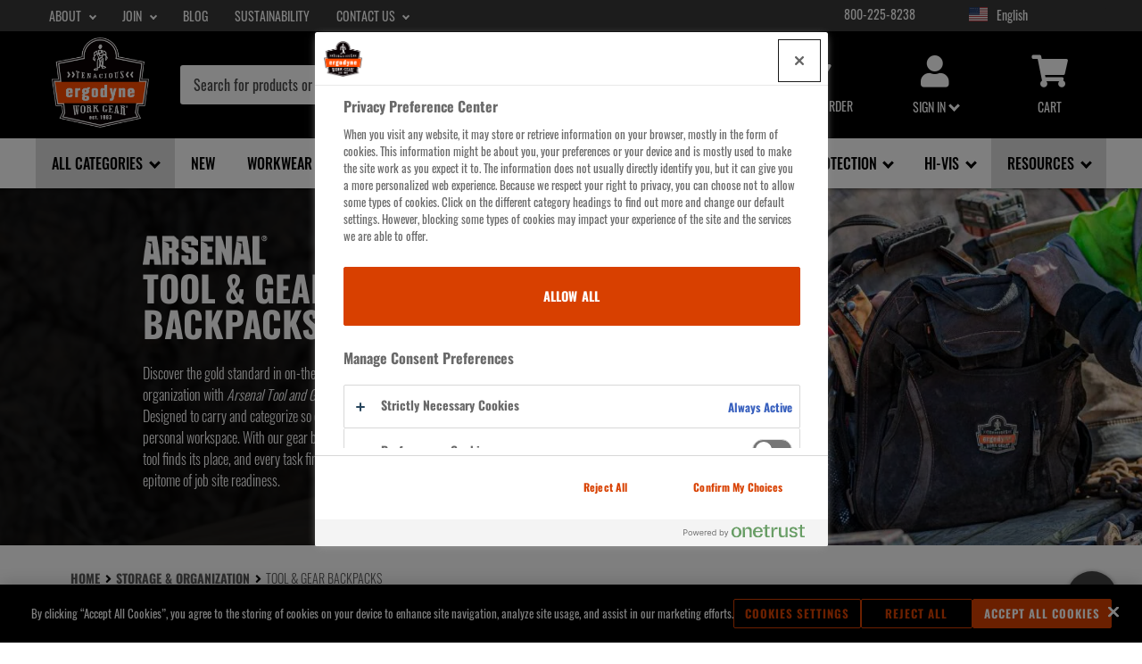

--- FILE ---
content_type: text/html; charset=UTF-8
request_url: https://www.ergodyne.com/storage-organization/backpacks
body_size: 33802
content:
<!DOCTYPE html>
<html lang="en" dir="ltr">
<head>
<meta charset="utf-8" />
<meta name="description" content="With our Arsenal Tool and Gear Backpack lineup, every tool finds its place, and every task finds its pace—the epitome of job site readiness." />
<meta name="keywords" content="Workwear, safety gear, safety work gear" />
<link rel="canonical" href="https://www.ergodyne.com/storage-organization/backpacks" />
<meta name="Generator" content="Drupal 10 (https://www.drupal.org); Commerce 2" />
<meta name="MobileOptimized" content="width" />
<meta name="HandheldFriendly" content="true" />
<meta name="viewport" content="width=device-width, initial-scale=1.0" />
<link rel="icon" href="/themes/custom/ergo/favicon.ico" type="image/vnd.microsoft.icon" />
<script src="/sites/default/files/google_tag/ergodyne_drupal/google_tag.script.js?t8p3qr" defer></script>

<title>Tool Bag Backpacks, Jobsite Backpacks | Ergodyne</title>
<link rel="apple-touch-icon-precomposed" sizes="57x57" href="/themes/custom/ergo/favicons/apple-touch-icon-57x57.png" />
<link rel="apple-touch-icon-precomposed" sizes="114x114" href="/themes/custom/ergo/favicons/apple-touch-icon-114x114.png" />
<link rel="apple-touch-icon-precomposed" sizes="72x72" href="/themes/custom/ergo/favicons/apple-touch-icon-72x72.png" />
<link rel="apple-touch-icon-precomposed" sizes="144x144" href="/themes/custom/ergo/favicons/apple-touch-icon-144x144.png" />
<link rel="apple-touch-icon-precomposed" sizes="60x60" href="/themes/custom/ergo/favicons/apple-touch-icon-60x60.png" />
<link rel="apple-touch-icon-precomposed" sizes="120x120" href="/themes/custom/ergo/favicons/apple-touch-icon-120x120.png" />
<link rel="apple-touch-icon-precomposed" sizes="76x76" href="/themes/custom/ergo/favicons/apple-touch-icon-76x76.png" />
<link rel="apple-touch-icon-precomposed" sizes="152x152" href="/themes/custom/ergo/favicons/apple-touch-icon-152x152.png" />
<link rel="icon" type="image/png" href="/themes/custom/ergo/favicons/favicon-196x196.png" sizes="196x196" />
<link rel="icon" type="image/png" href="/themes/custom/ergo/favicons/favicon-96x96.png" sizes="96x96" />
<link rel="icon" type="image/png" href="/themes/custom/ergo/favicons/favicon-32x32.png" sizes="32x32" />
<link rel="icon" type="image/png" href="/themes/custom/ergo/favicons/favicon-16x16.png" sizes="16x16" />
<link rel="icon" type="image/png" href="/themes/custom/ergo/favicons/favicon-128.png" sizes="128x128" />
<meta name="application-name" content="&nbsp;"/>
<meta name="msapplication-TileColor" content="#FFFFFF" />
<meta name="msapplication-TileImage" content="/themes/custom/ergo/favicons/mstile-144x144.png" />
<meta name="msapplication-square70x70logo" content="/themes/custom/ergo/favicons/mstile-70x70.png" />
<meta name="msapplication-square150x150logo" content="/themes/custom/ergo/favicons/mstile-150x150.png" />
<meta name="msapplication-wide310x150logo" content="/themes/custom/ergo/favicons/mstile-310x150.png" />
<meta name="msapplication-square310x310logo" content="/themes/custom/ergo/favicons/mstile-310x310.png" />
<link rel="stylesheet" media="all" href="/sites/default/files/css/css_YilYCn257Y849MFFSdn0JgNn-vCJWpw0LYfhN_2mWec.css?delta=0&amp;language=en&amp;theme=ergo&amp;include=[base64]" />
<link rel="stylesheet" media="all" href="https://cdn.jsdelivr.net/npm/@algolia/autocomplete-theme-classic" />
<link rel="stylesheet" media="all" href="/sites/default/files/css/css_zFRdTTgvkdAsrvwDX2TtF402ya6zHdL6UmFLH7nOtj4.css?delta=2&amp;language=en&amp;theme=ergo&amp;include=[base64]" />
<link rel="stylesheet" media="all" href="https://cdnjs.cloudflare.com/ajax/libs/flag-icon-css/0.8.2/css/flag-icon.min.css" />
<link rel="stylesheet" media="all" href="/sites/default/files/css/css_jOP5UIIlfW0fu18upf4GSTruxfO6o0NN66XPmywBPhI.css?delta=4&amp;language=en&amp;theme=ergo&amp;include=[base64]" />
<link rel="stylesheet" media="all" href="/sites/default/files/css/css_jaxIInsin5qUba071A5_mUTD9QXfaJpOEfykQ_S6rgU.css?delta=5&amp;language=en&amp;theme=ergo&amp;include=[base64]" />
<link rel="stylesheet" media="all" href="https://cdn.jsdelivr.net/instantsearch.js/1/instantsearch.min.css" />
<link rel="stylesheet" media="all" href="/sites/default/files/css/css_kR33w4aFAyxMJZ1DFeLWIFmiCWrBKZ-0QNvDJjsWtJA.css?delta=7&amp;language=en&amp;theme=ergo&amp;include=[base64]" />

<script src="/sites/default/files/js/js_RH4Lif8nWnEsBfrB7HGd9vRzVBz3iZjDrWQLnb6sMYo.js?scope=header&amp;delta=0&amp;language=en&amp;theme=ergo&amp;include=[base64]"></script>

</head>
<body class="anonymous-user page--storage-organizationbackpacks">
<a href="#main-content" class="visually-hidden focusable">
  Skip to main content
</a>
<noscript><iframe src="https://www.googletagmanager.com/ns.html?id=GTM-MZS5X2G" height="0" width="0" style="display:none;visibility:hidden"></iframe></noscript>
  <div class="dialog-off-canvas-main-canvas" data-off-canvas-main-canvas>
    



<div class="layout-container">

  <div class="region--preheader">
    <div class="container">
      <div class="row">
        <div class="col-xs-12">
          <div class="container">
  <div class="row">
    <div class="col-xs-12">
              <div class="region preheader">
          
        </div>
          </div>
  </div>
</div>

        </div>
      </div>
    </div>
    <div class="container">
      <div class="row">
        <div class="col-xs-8">
            <div class="region top_left">
    <div id="block-internetexplorermessagewarning" class="block ie-message-warning-block block-block-content block-block-contenta30c8fa0-e8cc-4e48-987c-54485c3d635e">
  
    
      <div class="body">
                    <style type="text/css">html .ie-message-warning-block{
	display:none;
}
html.ie .ie-message-warning-block,
html.ie11 .ie-message-warning-block{
	position: fixed;
    background-color: rgba(0,0,0,0.8);
    height: 100%;
    width: 100%;
    left: 0;
    z-index: 10000;
}
html.ie .ie-message-warning-block > div.body,
html.ie11 .ie-message-warning-block > div.body{
    width: 100%;
    position: absolute;
    transform: translateY(-50%);
    top: 50%;
}
html.ie .ie-message-warning-block > div.body > div,
html.ie11 .ie-message-warning-block > div.body > div{
	max-width: 35%;
    margin: 0 auto;
    text-align: center;
    background-color: white;
    color: #000;
}
html.ie .ie-message-warning-block > div.body > div p,
html.ie11 .ie-message-warning-block > div.body > div p{
	line-height: 125%;
    font-size: 1.25em;
    text-align: center;
}
html.ie .ie-message-warning-block .ie-alert-header,
html.ie11 .ie-message-warning-block > .ie-alert-header{
    display: block;
    width:100%;
    box-shadow: 0px 1px #737373;
}
html.ie .ie-message-warning-block .ie-alert-header h3,
html.ie11 .ie-message-warning-block > .ie-alert-header h3{
    color: black;
    font-size: 1.5rem;
    margin-bottom:0;
    padding: 3%
}
html.ie .ie-message-warning-block .ie-alert-body,
html.ie11 .ie-message-warning-block > .ie-alert-body{
    padding: 3% 10%;
}
html.ie11 .ie-message-warning-block #ie-modal-hide{
    color: #ff4c00;
    text-transform: uppercase;
}
</style>
<div>
<div class="ie-alert-header">
<h3>May we suggest another browser?</h3>
</div>

<div class="ie-alert-body">
<p>Sorry Charlie, Internet Explorer isn't supported by our site. We want you to get the full experience, so please try again on on of the following browsers: Chrome, Firefox, Safari, Edge.</p>

<p><a href="javascript:void(0);" id="ie-modal-hide">Continue to Website on Internet Explorer »</a></p>
</div>
</div>
<script type="text/javascript">
    function scriptLoader(e){
        window.addEventListener('load', function(e){
            var script = document.createElement('script');
            script.src='/sites/default/files/lp/ie-message-warning/js/custom.js';
            script.type="text/javascript";
            document.body.appendChild(script);
        });
    }
    window.addEventListener('DOMContentLoaded', scriptLoader);
</script>
              </div>

  </div>
<nav role="navigation" aria-labelledby="block-secondarynav-2-menu" id="block-secondarynav-2" class="block block-system block-system-menu-blocksecondary-nav">
            
  <h2 class="visually-hidden" id="block-secondarynav-2-menu">Secondary Nav</h2>
  

    
    
    <div id="collapsible-8901" class="menu-wrap">
          
              <ul class="menu">
                    <li class="menu-item menu-item--expanded">
                                                                          <button aria-controls="submenu-wrap-1446" aria-expanded="false" aria-label="About sub-menu" class="no-style submenu-toggle">
                About
              </button>
                                <div id="submenu-wrap-1446" class="submenu-wrap">
                          <ul class="menu">
                    <li class="menu-item">
                  <a href="/about-us" data-drupal-link-system-path="node/2892">About Ergodyne</a>
              </li>
                <li class="menu-item">
                  <a href="/bluemarble" data-drupal-link-system-path="node/3317">Sustainability</a>
              </li>
                <li class="menu-item">
                  <a href="/careers" data-drupal-link-system-path="node/129">Careers</a>
              </li>
                <li class="menu-item">
                  <a href="/newsroom" data-drupal-link-system-path="node/2325">Newsroom</a>
              </li>
                <li class="menu-item">
                  <a href="/tenacious-giving" data-drupal-link-system-path="node/131">Giving</a>
              </li>
                <li class="menu-item">
                  <a href="/patents" data-drupal-link-system-path="node/123">Patents</a>
              </li>
                <li class="menu-item">
                  <a href="/trademarks" data-drupal-link-system-path="node/2337">Trademarks</a>
              </li>
                <li class="menu-item">
                  <a href="/brand-style-guide" data-drupal-link-system-path="node/2571">Brand Style Guide</a>
              </li>
      </ul>
  
          </div>
              </li>
                <li class="menu-item menu-item--expanded">
                                                                          <button aria-controls="submenu-wrap-1159" aria-expanded="false" aria-label="Join sub-menu" class="no-style submenu-toggle">
                Join
              </button>
                                <div id="submenu-wrap-1159" class="submenu-wrap">
                          <ul class="menu">
                    <li class="menu-item">
                  <a href="/email-sign-up" data-drupal-link-system-path="node/132">Email Sign Up</a>
              </li>
                <li class="menu-item">
                  <a href="/join/tenacious-testers" data-drupal-link-system-path="node/1913">Tenacious Testers</a>
              </li>
      </ul>
  
          </div>
              </li>
                <li class="menu-item">
                  <a href="/blog" data-drupal-link-system-path="node/2578">Blog</a>
              </li>
                <li class="menu-item">
                  <a href="/bluemarble" data-drupal-link-system-path="node/3317">Sustainability</a>
              </li>
                <li class="menu-item menu-item--expanded">
                                                                          <button aria-controls="submenu-wrap-9392" aria-expanded="false" aria-label="Contact Us sub-menu" class="no-style submenu-toggle">
                Contact Us
              </button>
                                <div id="submenu-wrap-9392" class="submenu-wrap">
                          <ul class="menu">
                    <li class="menu-item">
                  <a href="/contact-us" data-drupal-link-system-path="node/42">Contact Information</a>
              </li>
                <li class="menu-item">
                  <a href="/sales-territory-map" data-drupal-link-system-path="node/3904">U.S. Sales Map</a>
              </li>
      </ul>
  
          </div>
              </li>
      </ul>
  


      </div>
</nav>

  </div>

        </div>
        <div class="col-xs-4">
            <div class="region top_right">
    <div id="block-phone-2" class="block block-block-content block-block-contente65ebc06-21fd-419b-adf4-d11cbf77aa0e">
  
    
      <div class="body">
                    <p class="text-align-right"><a href="tel:800-225-8238">800-225-8238</a></p>

              </div>

  </div>
<div id="block-googletranslate" class="block block-ergo-commerce block-google-translate">
  
    
      <div id="google_translate_element2"></div><div id="flag"></div><div class="js-form-item form-item js-form-type-select form-item- js-form-item- form-no-label">
        <select aria-label="Google Translate List" id="languageList" class="form-select"><option value="en">English</option><option value="es">Spanish (Latin America)</option><option value="fr">French (EU)</option><option value="de">German</option><option value="da">Danish</option><option value="nl">Dutch</option><option value="fi">Finnish</option><option value="it">Italian</option><option value="no">Norwegian</option><option value="pt">Portuguese</option><option value="sv">Sweden</option></select>
        </div>

  </div>

  </div>

        </div>
      </div>
    </div>
  </div>

  <header class="region--header">
    <div class="container">
      <div class="row">
        <div class="col-xs-12">
          <div id="mobile-header-container">
            <button id="mobile-menu-toggle" aria-label="Mobile menu toggle" aria-controls="block-mobilemenu" class="no-style">
                
    <i class="fas fa-bars" aria-hidden="true"></i>

            </button>
            <div class="mobile-header-logo">
              <a href="/">
                <img alt="Ergodyne: Tenacious Work Gear. Established 1983." src="/themes/custom/ergo/dist/images/Ergo14_Tenac_Logo_webHEX.png" />
              </a>
            </div>
            <div id="mobile-header-cart">
              <a href="/cart">
                  
    <i class="fas fa-shopping-cart" aria-hidden="true"></i>

              </a>
            </div>
          </div>
          
<div class="region--header">
  <div class="container">
    <div class="row">
      <div class="col-xs-12">
                  <div class="region header header--content">
            <div id="block-ergo-headerlogo" class="block block-block-content block-block-content109d3aa7-42c3-4a6c-a789-66e022a6ba82">
  
    
      <div class="body">
                    <div class="row">
<div class="col-md-12"><a aria-label="Ergodyne logo, click to return to home page" href="/" title="Ergodyne logo, click to return to home page"><img alt="Ergodyne®: Tenacious Work Gear. Established 1983." src="/sites/default/files/Ergo14_Tenac_Logo_webHEX.png" width="110px"> </a></div>
</div>

              </div>

  </div>
<div id="block-algoliasearchbar" class="block block-ergo-commerce block-algolia-search-bar">
  
    
      
<div class="block block-search block-search-form-block">
  <div id="query-term"></div>
</div>

  </div>
<nav role="navigation" aria-labelledby="block-useraccountmenu-menu" id="block-useraccountmenu" class="block block-system block-system-menu-blockaccount">
            
  <h2 class="visually-hidden" id="block-useraccountmenu-menu">User account menu</h2>
  

    
    
    <div id="collapsible-6383" class="menu-wrap">
          

            <ul class="menu">
                                            <li class="menu-item">
                                                                                  <a href="/quick-order" data-drupal-link-system-path="quick-order">                    <span class="fas fa-bolt" aria-hidden="true"></span>Quick Order
                </a>
                                    </li>
                                                <li class="menu-item menu-item--expanded">
                                                                                                    <button aria-controls="block-userlogin" aria-expanded="false" class="no-style submenu-toggle">
                    <span class="fas fa-user" aria-hidden="true"></span>
                    Sign in
                  </button>
                                      <div id="block-userlogin" role="form" class="block block-user block-user-login-block">
  
    
      <form class="user-login-form" data-drupal-selector="user-login-form" action="/storage-organization/backpacks?destination=/storage-organization/backpacks" method="post" id="user-login-form" accept-charset="UTF-8">
      <div class="form-required-fields">
    <b></b> indicates a required field
  </div>
  <div class="js-form-item form-item js-form-type-email form-item-name js-form-item-name">
      <label for="edit-name" class="js-form-required form-required">Email Address</label>
        <input autocorrect="none" autocapitalize="none" spellcheck="false" autocomplete="email" data-drupal-selector="edit-name" type="email" id="edit-name" name="name" value="" size="15" maxlength="60" class="form-email required" required="required" aria-required="true" />

        </div>
<div class="js-form-item form-item js-form-type-password form-item-pass js-form-item-pass">
      <label for="edit-pass" class="js-form-required form-required">Password</label>
        <input autocomplete="current-password" data-drupal-selector="edit-pass" type="password" id="edit-pass" name="pass" size="15" maxlength="128" class="form-text required" required="required" aria-required="true" />

        </div>
<input autocomplete="off" data-drupal-selector="form-jr-u4rc4egj682ibhwg6nirz4sekruqdseatmzkcb9i" type="hidden" name="form_build_id" value="form-jr-U4rC4Egj682iBHWG6NIrz4sekRUqdsEATMzKCb9I" />
<input data-drupal-selector="edit-user-login-form" type="hidden" name="form_id" value="user_login_form" />
<div data-drupal-selector="edit-actions" class="form-actions js-form-wrapper form-wrapper" id="edit-actions--2"><p><b><a href="/user/password" data-drupal-selector="edit-reset" id="edit-reset">Reset password</a></b></p><p class="user-login-terms">By signing into your account, you agree to Ergodyne's
         <a href="/terms-conditions" title="Terms of Use">Terms of Use</a> and
         acknowledge you have read its <a href="/privacy-policy" title="Privacy Policy">Privacy Policy</a>.</p><input id="user-login-submit" data-drupal-selector="edit-submit" type="submit" name="op" value="Log in" class="button js-form-submit form-submit" />
</div>
<div class="login-form-custom-buttons"><div class="cta login-form-custom-button"><a href="/user/register" class="inverse button" data-drupal-selector="edit-register" id="edit-register">Create a Basic User Account</a></div><div class="cta login-form-custom-button"><a href="/form/distributor-registration" class="inverse button" data-drupal-selector="edit-distributorapply" id="edit-distributorapply">Register as a Distributor</a></div></div>
</form>
<ul><li><a href="/user/register" title="Create a new user account." class="create-account-link">Create new account</a></li><li><a href="/user/password" title="Send password reset instructions via email." class="request-password-link">Reset your password</a></li></ul>
  </div>

                                                                      </li>
                                                          <li class="menu-item user-menu__cart">
                          <button aria-controls="block-usershoppingcart" aria-expanded="false" aria-label="Cart sub-menu" class="no-style submenu-toggle">
                <span class="fas fa-shopping-cart" aria-hidden="true"></span>
                Cart
              </button>
              <div id="block-usershoppingcart" class="block block-ergo-commerce block-ergo-commerce-cart-block">
  
    
      


  </div>

                      </li>
                  </ul>
  


      </div>
</nav>

          </div>
              </div>
    </div>
  </div>
</div>

        </div>
      </div>
    </div>
  </header>

  <div id="nav-wrap">
    <div class="container">
        <div class="region navigation">
    <div id="block-mainnavigation" class="block block-we-megamenu block-we-megamenu-blockmain">
  
    
      


<div class="region-we-mega-menu">
  <a class="navbar-toggle collapsed">
    <span class="icon-bar"></span>
    <span class="icon-bar"></span>
    <span class="icon-bar"></span>
  </a>
  <nav  class="main navbar navbar-default navbar-we-mega-menu mobile-collapse hover-action" data-menu-name="main" data-block-theme="ergo" data-style="Default" data-animation="None" data-delay="" data-duration="" data-autoarrow="" data-alwayshowsubmenu="" data-action="hover" data-mobile-collapse="0">
    <div class="container-fluid">
      <ul  class="we-mega-menu-ul nav nav-tabs">
  
<li  class="we-mega-menu-li dropdown-menu full-width-submenu all-categories-bold" data-level="0" data-element-type="we-mega-menu-li" description="" data-id="views.products.page_list" data-submenu="1" data-hide-sub-when-collapse="" data-group="0" data-class="full-width-submenu all-categories-bold" data-icon="" data-caption="" data-alignsub="" data-target="">
        <button aria-controls="submenu-wrap-5906" aria-expanded="false" aria-label="All Categories sub-menu" class="we-megamenu-nolink no-style submenu-toggle with-href" data-href="/products" data-target="">
      All Categories
    </button>

    
        <div id="submenu-wrap-5906" class="submenu-wrap">
      <div  class="we-mega-menu-submenu" data-element-type="we-mega-menu-submenu" data-submenu-width="" data-class="" style="width: px">
  <div class="we-mega-menu-submenu-inner">
    <div  class="we-mega-menu-row" data-element-type="we-mega-menu-row" data-custom-row="0">
  <div  class="we-mega-menu-col span2" data-element-type="we-mega-menu-col" data-width="2" data-block="" data-blocktitle="0" data-hidewhencollapse="" data-class="">
  <ul class="nav nav-tabs subul">
  
<li  class="we-mega-menu-li dropdown-menu we-mega-menu-group" data-level="1" data-element-type="we-mega-menu-li" description="" data-id="1022370a-02b4-4065-ac1d-dc3f99efed45" data-submenu="1" data-hide-sub-when-collapse="" data-group="1" data-class="" data-icon="" data-caption="" data-alignsub="" data-target="">
        <button aria-controls="submenu-wrap-6980" aria-expanded="false" aria-label="Gloves sub-menu" class="we-megamenu-nolink no-style submenu-toggle with-href" data-href="/gloves" data-target="">
      Gloves
    </button>

    
        <div id="submenu-wrap-6980" class="submenu-wrap">
      <div  class="we-mega-menu-submenu" data-element-type="we-mega-menu-submenu" data-submenu-width="" data-class="" style="width: px">
  <div class="we-mega-menu-submenu-inner">
    <div  class="we-mega-menu-row" data-element-type="we-mega-menu-row" data-custom-row="0">
  <div  class="we-mega-menu-col span12" data-element-type="we-mega-menu-col" data-width="12" data-block="" data-blocktitle="0" data-hidewhencollapse="" data-class="">
  <ul class="nav nav-tabs subul">
  
<li  class="we-mega-menu-li" data-level="2" data-element-type="we-mega-menu-li" description="" data-id="f3cb28fe-2132-435c-8a3b-6000a74302ca" data-submenu="0" data-hide-sub-when-collapse="" data-group="0" data-class="" data-icon="" data-caption="" data-alignsub="" data-target="">
        <a class="we-mega-menu-li" title="" href="/gloves/anti-vibration-gloves" target="">
            Anti-Vibration
          </a>
  
    </li>

<li  class="we-mega-menu-li" data-level="2" data-element-type="we-mega-menu-li" description="" data-id="5b548dfe-34ce-41c5-9808-d57b22387ad9" data-submenu="0" data-hide-sub-when-collapse="" data-group="0" data-class="" data-icon="" data-caption="" data-alignsub="" data-target="">
        <a class="we-mega-menu-li" title="" href="/gloves/cut-resistant-gloves" target="">
            Cut-Resistant
          </a>
  
    </li>

<li  class="we-mega-menu-li" data-level="2" data-element-type="we-mega-menu-li" description="" data-id="f73dd298-9b58-479d-af83-b0ea95fa8da8" data-submenu="0" data-hide-sub-when-collapse="" data-group="0" data-class="" data-icon="" data-caption="" data-alignsub="" data-target="">
        <a class="we-mega-menu-li" title="" href="/gloves/coated-gloves" target="">
            Coated
          </a>
  
    </li>

<li  class="we-mega-menu-li" data-level="2" data-element-type="we-mega-menu-li" description="" data-id="13c2d6f1-4170-4558-b60b-be813ca036ff" data-submenu="0" data-hide-sub-when-collapse="" data-group="0" data-class="" data-icon="" data-caption="" data-alignsub="" data-target="">
        <a class="we-mega-menu-li" title="" href="/gloves/dorsal-impact-reducing-gloves" target="">
            Dorsal Impact-Reducing
          </a>
  
    </li>

<li  class="we-mega-menu-li" data-level="2" data-element-type="we-mega-menu-li" description="" data-id="5c3d3554-da40-4608-8258-5d8f0b952121" data-submenu="0" data-hide-sub-when-collapse="" data-group="0" data-class="" data-icon="" data-caption="" data-alignsub="" data-target="">
        <a class="we-mega-menu-li" title="" href="/gloves/trades-gloves" target="">
            Trades
          </a>
  
    </li>

<li  class="we-mega-menu-li" data-level="2" data-element-type="we-mega-menu-li" description="" data-id="087ba351-7628-49f3-87cd-565c1e15826d" data-submenu="0" data-hide-sub-when-collapse="" data-group="0" data-class="" data-icon="" data-caption="" data-alignsub="" data-target="">
        <a class="we-mega-menu-li" title="" href="/gloves/thermal-gloves" target="">
            Thermal
          </a>
  
    </li>

<li  class="we-mega-menu-li" data-level="2" data-element-type="we-mega-menu-li" description="" data-id="1e636633-1fbf-4a69-85e3-4ebc73069554" data-submenu="0" data-hide-sub-when-collapse="" data-group="0" data-class="" data-icon="" data-caption="" data-alignsub="" data-target="">
        <a class="we-mega-menu-li" title="" href="/dropped-objects/glove-clips" target="">
            Glove Clips
          </a>
  
    </li>

<li  class="we-mega-menu-li menu-item-bold" data-level="2" data-element-type="we-mega-menu-li" description="" data-id="037c8720-fe01-4838-b14d-d7ad942b797f" data-submenu="0" data-hide-sub-when-collapse="" data-group="0" data-class="menu-item-bold" data-icon="" data-caption="" data-alignsub="" data-target="">
        <a class="we-mega-menu-li" title="" href="/gloves/view-all" target="">
            View All Gloves
          </a>
  
    </li>

</ul>
</div>

</div>

  </div>
</div>
    </div>
  </li>

<li  class="we-mega-menu-li dropdown-menu we-mega-menu-group" data-level="1" data-element-type="we-mega-menu-li" description="" data-id="38f08d38-8d52-45ac-90c0-4885dcaccace" data-submenu="1" data-hide-sub-when-collapse="" data-group="1" data-class="" data-icon="" data-caption="" data-alignsub="" data-target="">
        <button aria-controls="submenu-wrap-3518" aria-expanded="false" aria-label="Knee Pads sub-menu" class="we-megamenu-nolink no-style submenu-toggle with-href" data-href="/knee-pads" data-target="">
      Knee Pads
    </button>

    
        <div id="submenu-wrap-3518" class="submenu-wrap">
      <div  class="we-mega-menu-submenu" data-element-type="we-mega-menu-submenu" data-submenu-width="" data-class="" style="width: px">
  <div class="we-mega-menu-submenu-inner">
    <div  class="we-mega-menu-row" data-element-type="we-mega-menu-row" data-custom-row="0">
  <div  class="we-mega-menu-col span12" data-element-type="we-mega-menu-col" data-width="12" data-block="" data-blocktitle="0" data-hidewhencollapse="" data-class="">
  <ul class="nav nav-tabs subul">
  
<li  class="we-mega-menu-li" data-level="2" data-element-type="we-mega-menu-li" description="" data-id="62dc7ee4-a3c4-4e0d-8d2b-abef718e91f4" data-submenu="0" data-hide-sub-when-collapse="" data-group="0" data-class="" data-icon="" data-caption="" data-alignsub="" data-target="">
        <a class="we-mega-menu-li" title="" href="/knee-pads/gel-knee-pads" target="">
            Gel
          </a>
  
    </li>

<li  class="we-mega-menu-li" data-level="2" data-element-type="we-mega-menu-li" description="" data-id="6056cecc-9d5e-42f2-9f39-744957161ff2" data-submenu="0" data-hide-sub-when-collapse="" data-group="0" data-class="" data-icon="" data-caption="" data-alignsub="" data-target="">
        <a class="we-mega-menu-li" title="" href="/knee-pads/standard-knee-pads" target="">
            Standard
          </a>
  
    </li>

<li  class="we-mega-menu-li" data-level="2" data-element-type="we-mega-menu-li" description="" data-id="adb4aa09-dd56-4ccc-b6dc-ecfd30970530" data-submenu="0" data-hide-sub-when-collapse="" data-group="0" data-class="" data-icon="" data-caption="" data-alignsub="" data-target="">
        <a class="we-mega-menu-li" title="" href="/knee-pads/kneeling-pads" target="">
            Kneeling Pads
          </a>
  
    </li>

<li  class="we-mega-menu-li menu-item-bold" data-level="2" data-element-type="we-mega-menu-li" description="" data-id="ece6a283-c255-4987-acbb-7afb82b2fc4d" data-submenu="0" data-hide-sub-when-collapse="" data-group="0" data-class="menu-item-bold" data-icon="" data-caption="" data-alignsub="" data-target="">
        <a class="we-mega-menu-li" title="" href="/knee-pads/view-all" target="">
            View All Knee Pads
          </a>
  
    </li>

</ul>
</div>

</div>

  </div>
</div>
    </div>
  </li>

<li  class="we-mega-menu-li dropdown-menu we-mega-menu-group" data-level="1" data-element-type="we-mega-menu-li" description="" data-id="6077f1a5-3839-4578-994a-e9d72bc0d8cb" data-submenu="1" data-hide-sub-when-collapse="" data-group="1" data-class="" data-icon="" data-caption="" data-alignsub="" data-target="">
        <button aria-controls="submenu-wrap-7021" aria-expanded="false" aria-label="Supports sub-menu" class="we-megamenu-nolink no-style submenu-toggle with-href" data-href="/supports" data-target="">
      Supports
    </button>

    
        <div id="submenu-wrap-7021" class="submenu-wrap">
      <div  class="we-mega-menu-submenu" data-element-type="we-mega-menu-submenu" data-submenu-width="" data-class="" style="width: px">
  <div class="we-mega-menu-submenu-inner">
    <div  class="we-mega-menu-row" data-element-type="we-mega-menu-row" data-custom-row="0">
  <div  class="we-mega-menu-col span12" data-element-type="we-mega-menu-col" data-width="12" data-block="" data-blocktitle="0" data-hidewhencollapse="" data-class="">
  <ul class="nav nav-tabs subul">
  
<li  class="we-mega-menu-li" data-level="2" data-element-type="we-mega-menu-li" description="" data-id="a4898ded-666a-4356-a19d-997c4408df9f" data-submenu="0" data-hide-sub-when-collapse="" data-group="0" data-class="" data-icon="" data-caption="" data-alignsub="" data-target="">
        <a class="we-mega-menu-li" title="" href="/supports/back-supports" target="">
            Back Supports
          </a>
  
    </li>

<li  class="we-mega-menu-li" data-level="2" data-element-type="we-mega-menu-li" description="" data-id="c51b3b45-d703-489f-be8c-7809d68ce1a9" data-submenu="0" data-hide-sub-when-collapse="" data-group="0" data-class="" data-icon="" data-caption="" data-alignsub="" data-target="">
        <a class="we-mega-menu-li" title="" href="/supports/wraps-and-sleeves" target="">
            Wraps &amp; Sleeves
          </a>
  
    </li>

<li  class="we-mega-menu-li" data-level="2" data-element-type="we-mega-menu-li" description="" data-id="46625088-92c1-4507-a095-0a7422201de0" data-submenu="0" data-hide-sub-when-collapse="" data-group="0" data-class="" data-icon="" data-caption="" data-alignsub="" data-target="">
        <a class="we-mega-menu-li" title="" href="/supports/wrist-supports" target="">
            Wrist Supports
          </a>
  
    </li>

<li  class="we-mega-menu-li menu-item-bold" data-level="2" data-element-type="we-mega-menu-li" description="" data-id="b1207410-eeb4-4f46-8d77-03a013dfff65" data-submenu="0" data-hide-sub-when-collapse="" data-group="0" data-class="menu-item-bold" data-icon="" data-caption="" data-alignsub="" data-target="">
        <a class="we-mega-menu-li" title="" href="/supports/view-all" target="">
            View All Supports
          </a>
  
    </li>

</ul>
</div>

</div>

  </div>
</div>
    </div>
  </li>

</ul>
</div>
<div  class="we-mega-menu-col span2" data-element-type="we-mega-menu-col" data-width="2" data-block="" data-blocktitle="1" data-hidewhencollapse="" data-class="">
  <ul class="nav nav-tabs subul">
  
<li  class="we-mega-menu-li dropdown-menu we-mega-menu-group" data-level="1" data-element-type="we-mega-menu-li" description="" data-id="f2739f87-0c6e-47dd-8037-6cf0d410e59a" data-submenu="1" data-hide-sub-when-collapse="" data-group="1" data-class="" data-icon="" data-caption="" data-alignsub="" data-target="">
        <button aria-controls="submenu-wrap-4233" aria-expanded="false" aria-label="Hi-Vis sub-menu" class="we-megamenu-nolink no-style submenu-toggle with-href" data-href="/hi-vis-apparel" data-target="">
      Hi-Vis
    </button>

    
        <div id="submenu-wrap-4233" class="submenu-wrap">
      <div  class="we-mega-menu-submenu" data-element-type="we-mega-menu-submenu" data-submenu-width="" data-class="" style="width: px">
  <div class="we-mega-menu-submenu-inner">
    <div  class="we-mega-menu-row" data-element-type="we-mega-menu-row" data-custom-row="0">
  <div  class="we-mega-menu-col span12" data-element-type="we-mega-menu-col" data-width="12" data-block="" data-blocktitle="0" data-hidewhencollapse="" data-class="">
  <ul class="nav nav-tabs subul">
  
<li  class="we-mega-menu-li" data-level="2" data-element-type="we-mega-menu-li" description="" data-id="760eb770-b954-4871-a866-177ef385e51d" data-submenu="0" data-hide-sub-when-collapse="" data-group="0" data-class="" data-icon="" data-caption="" data-alignsub="" data-target="">
        <a class="we-mega-menu-li" title="" href="/hi-vis-apparel/vests-class-1-and-non-certified" target="">
            Vests - Class 1 &amp; Non-Cert
          </a>
  
    </li>

<li  class="we-mega-menu-li" data-level="2" data-element-type="we-mega-menu-li" description="" data-id="ffba9283-26a9-4291-8ae1-ee8749165b7c" data-submenu="0" data-hide-sub-when-collapse="" data-group="0" data-class="" data-icon="" data-caption="" data-alignsub="" data-target="">
        <a class="we-mega-menu-li" title="" href="/hi-vis-apparel/vests-class-2" target="">
            Vests - Class 2
          </a>
  
    </li>

<li  class="we-mega-menu-li" data-level="2" data-element-type="we-mega-menu-li" description="" data-id="68e76e02-ec8e-419a-bf86-1178a6ee4fef" data-submenu="0" data-hide-sub-when-collapse="" data-group="0" data-class="" data-icon="" data-caption="" data-alignsub="" data-target="">
        <a class="we-mega-menu-li" title="" href="/hi-vis-apparel/vests-class-3" target="">
            Vests - Class 3
          </a>
  
    </li>

<li  class="we-mega-menu-li" data-level="2" data-element-type="we-mega-menu-li" description="" data-id="02e7fff9-c6f7-4753-b132-9f8d9acccec6" data-submenu="0" data-hide-sub-when-collapse="" data-group="0" data-class="" data-icon="" data-caption="" data-alignsub="" data-target="">
        <a class="we-mega-menu-li" title="" href="/hi-vis-apparel/fr-vests-class-2-3" target="">
            FR Vests - Class 2 &amp; 3
          </a>
  
    </li>

<li  class="we-mega-menu-li" data-level="2" data-element-type="we-mega-menu-li" description="" data-id="3800ca74-88b5-44f0-9c30-6ea45480639e" data-submenu="0" data-hide-sub-when-collapse="" data-group="0" data-class="" data-icon="" data-caption="" data-alignsub="" data-target="">
        <a class="we-mega-menu-li" title="" href="/hi-vis-apparel/public-safety-vests" target="">
            Vests - Public Safety
          </a>
  
    </li>

<li  class="we-mega-menu-li" data-level="2" data-element-type="we-mega-menu-li" description="" data-id="05b29e9d-17cd-40e7-ae9d-ece2aa065d61" data-submenu="0" data-hide-sub-when-collapse="" data-group="0" data-class="" data-icon="" data-caption="" data-alignsub="" data-target="">
        <a class="we-mega-menu-li" title="" href="/hi-vis-apparel/shirts-and-sweatshirts" target="">
            Shirts &amp; Sweatshirts
          </a>
  
    </li>

<li  class="we-mega-menu-li" data-level="2" data-element-type="we-mega-menu-li" description="" data-id="2d2e8411-80b8-4a44-aab1-6c282a31ec3a" data-submenu="0" data-hide-sub-when-collapse="" data-group="0" data-class="" data-icon="" data-caption="" data-alignsub="" data-target="">
        <a class="we-mega-menu-li" title="" href="/hi-vis-apparel/jackets" target="">
            Jackets
          </a>
  
    </li>

<li  class="we-mega-menu-li" data-level="2" data-element-type="we-mega-menu-li" description="" data-id="a030d513-7aa3-422c-b9c1-013b30dab517" data-submenu="0" data-hide-sub-when-collapse="" data-group="0" data-class="" data-icon="" data-caption="" data-alignsub="" data-target="">
        <a class="we-mega-menu-li" title="" href="/hi-vis-apparel/pants-bibs-gaiters" target="">
            Pants, Bibs &amp; Gaiters
          </a>
  
    </li>

<li  class="we-mega-menu-li" data-level="2" data-element-type="we-mega-menu-li" description="" data-id="e11d1626-57bc-4099-9ba0-62928fbb40aa" data-submenu="0" data-hide-sub-when-collapse="" data-group="0" data-class="" data-icon="" data-caption="" data-alignsub="" data-target="">
        <a class="we-mega-menu-li" title="" href="/hi-vis-apparel/headwear-and-accessories" target="">
            Headwear &amp; Accessories
          </a>
  
    </li>

<li  class="we-mega-menu-li" data-level="2" data-element-type="we-mega-menu-li" description="" data-id="909b234c-2125-4ba3-a80b-89a68acdbcad" data-submenu="0" data-hide-sub-when-collapse="" data-group="0" data-class="" data-icon="" data-caption="" data-alignsub="" data-target="">
        <a class="we-mega-menu-li" title="" href="/hi-vis-apparel/rainwear" target="">
            Rainwear
          </a>
  
    </li>

<li  class="we-mega-menu-li" data-level="2" data-element-type="we-mega-menu-li" description="" data-id="742ddb37-f787-4481-be80-3f27a016367a" data-submenu="0" data-hide-sub-when-collapse="" data-group="0" data-class="" data-icon="" data-caption="" data-alignsub="" data-target="_self">
        <a class="we-mega-menu-li" title="" href="/workwear/womens" target="_self">
            Women&#039;s Shirts, Sweatshirts &amp; Vests
          </a>
  
    </li>

<li  class="we-mega-menu-li menu-item-bold" data-level="2" data-element-type="we-mega-menu-li" description="" data-id="dde667dc-804e-44ce-9e50-27bb6dd14efe" data-submenu="0" data-hide-sub-when-collapse="" data-group="0" data-class="menu-item-bold" data-icon="" data-caption="" data-alignsub="" data-target="">
        <a class="we-mega-menu-li" title="" href="/hi-vis-apparel/view-all" target="">
            View All Hi-Vis
          </a>
  
    </li>

</ul>
</div>

</div>

  </div>
</div>
    </div>
  </li>

<li  class="we-mega-menu-li dropdown-menu we-mega-menu-group" data-level="1" data-element-type="we-mega-menu-li" description="" data-id="a7b722d9-f477-4cf3-ae61-0563060bcbbb" data-submenu="1" data-hide-sub-when-collapse="" data-group="1" data-class="" data-icon="" data-caption="" data-alignsub="" data-target="">
        <button aria-controls="submenu-wrap-9084" aria-expanded="false" aria-label="Head &amp; Face Protection sub-menu" class="we-megamenu-nolink no-style submenu-toggle with-href" data-href="/head-face-protection" data-target="">
      Head &amp; Face Protection
    </button>

    
        <div id="submenu-wrap-9084" class="submenu-wrap">
      <div  class="we-mega-menu-submenu" data-element-type="we-mega-menu-submenu" data-submenu-width="" data-class="" style="width: px">
  <div class="we-mega-menu-submenu-inner">
    <div  class="we-mega-menu-row" data-element-type="we-mega-menu-row" data-custom-row="0">
  <div  class="we-mega-menu-col span12" data-element-type="we-mega-menu-col" data-width="12" data-block="" data-blocktitle="0" data-hidewhencollapse="" data-class="">
  <ul class="nav nav-tabs subul">
  
<li  class="we-mega-menu-li" data-level="2" data-element-type="we-mega-menu-li" description="" data-id="71be053f-da78-4027-82fe-af869c395ec4" data-submenu="0" data-hide-sub-when-collapse="" data-group="0" data-class="" data-icon="" data-caption="" data-alignsub="" data-target="">
        <a class="we-mega-menu-li" title="" href="/head-face-protection/hard-hats" target="">
            Hard Hats &amp; Safety Helmets
          </a>
  
    </li>

<li  class="we-mega-menu-li" data-level="2" data-element-type="we-mega-menu-li" description="" data-id="31d48382-88f1-48bb-8e45-3628cfb08cac" data-submenu="0" data-hide-sub-when-collapse="" data-group="0" data-class="" data-icon="" data-caption="" data-alignsub="" data-target="">
        <a class="we-mega-menu-li" title="" href="/head-face-protection/hard-hat-accessories" target="">
            Hard Hat &amp; Safety Helmet Accessories
          </a>
  
    </li>

<li  class="we-mega-menu-li" data-level="2" data-element-type="we-mega-menu-li" description="" data-id="eb18c979-bd9a-4efe-864f-46544a7e1065" data-submenu="0" data-hide-sub-when-collapse="" data-group="0" data-class="" data-icon="" data-caption="" data-alignsub="" data-target="">
        <a class="we-mega-menu-li" title="" href="/head-face-protection/bump-caps" target="">
            Bump Caps
          </a>
  
    </li>

<li  class="we-mega-menu-li" data-level="2" data-element-type="we-mega-menu-li" description="" data-id="f57698e0-13b4-4c33-b09f-a594ded351d2" data-submenu="0" data-hide-sub-when-collapse="" data-group="0" data-class="" data-icon="" data-caption="" data-alignsub="" data-target="">
        <a class="we-mega-menu-li" title="" href="/head-face-protection/face-coverings" target="">
            Face Coverings
          </a>
  
    </li>

<li  class="we-mega-menu-li menu-item-bold" data-level="2" data-element-type="we-mega-menu-li" description="" data-id="8eee6cac-33ca-4bc5-9552-27d16cdd2045" data-submenu="0" data-hide-sub-when-collapse="" data-group="0" data-class="menu-item-bold" data-icon="" data-caption="" data-alignsub="" data-target="">
        <a class="we-mega-menu-li" title="" href="/head-face-protection/view-all" target="">
            View All Head &amp; Face Protection
          </a>
  
    </li>

</ul>
</div>

</div>

  </div>
</div>
    </div>
  </li>

<li  class="we-mega-menu-li dropdown-menu we-mega-menu-group" data-level="1" data-element-type="we-mega-menu-li" description="" data-id="011a613a-e3d7-40c6-a88b-f3a1345d6afe" data-submenu="1" data-hide-sub-when-collapse="" data-group="1" data-class="" data-icon="" data-caption="" data-alignsub="" data-target="">
        <button aria-controls="submenu-wrap-4322" aria-expanded="false" aria-label="Eye Protection sub-menu" class="we-megamenu-nolink no-style submenu-toggle with-href" data-href="/eye-protection" data-target="">
      Eye Protection
    </button>

    
        <div id="submenu-wrap-4322" class="submenu-wrap">
      <div  class="we-mega-menu-submenu" data-element-type="we-mega-menu-submenu" data-submenu-width="" data-class="" style="width: px">
  <div class="we-mega-menu-submenu-inner">
    <div  class="we-mega-menu-row" data-element-type="we-mega-menu-row" data-custom-row="0">
  <div  class="we-mega-menu-col span12" data-element-type="we-mega-menu-col" data-width="12" data-block="" data-blocktitle="0" data-hidewhencollapse="" data-class="">
  <ul class="nav nav-tabs subul">
  
<li  class="we-mega-menu-li" data-level="2" data-element-type="we-mega-menu-li" description="" data-id="7cf16e48-0855-44ca-a161-d95b625cd856" data-submenu="0" data-hide-sub-when-collapse="" data-group="0" data-class="" data-icon="" data-caption="" data-alignsub="" data-target="">
        <a class="we-mega-menu-li" title="" href="/eye-protection/safety-glasses" target="">
            Safety Glasses &amp; Goggles
          </a>
  
    </li>

<li  class="we-mega-menu-li" data-level="2" data-element-type="we-mega-menu-li" description="" data-id="d5e1ba01-f3e2-4f41-813d-985822bf0681" data-submenu="0" data-hide-sub-when-collapse="" data-group="0" data-class="" data-icon="" data-caption="" data-alignsub="" data-target="">
        <a class="we-mega-menu-li" title="" href="/eye-protection/eyewear-accessories" target="">
            Eyewear Accessories
          </a>
  
    </li>

<li  class="we-mega-menu-li menu-item-bold" data-level="2" data-element-type="we-mega-menu-li" description="" data-id="1cad6226-0904-4601-9a59-01e0b8689e17" data-submenu="0" data-hide-sub-when-collapse="" data-group="0" data-class="menu-item-bold" data-icon="" data-caption="" data-alignsub="" data-target="">
        <a class="we-mega-menu-li" title="" href="/eye-protection/view-all" target="">
            View All Eye Protection
          </a>
  
    </li>

</ul>
</div>

</div>

  </div>
</div>
    </div>
  </li>

</ul>
</div>
<div  class="we-mega-menu-col span2" data-element-type="we-mega-menu-col" data-width="2" data-block="" data-blocktitle="1" data-hidewhencollapse="" data-class="">
  <ul class="nav nav-tabs subul">
  
<li  class="we-mega-menu-li dropdown-menu we-mega-menu-group" data-level="1" data-element-type="we-mega-menu-li" description="" data-id="18d223eb-149a-45ad-933a-def8dccba1a6" data-submenu="1" data-hide-sub-when-collapse="" data-group="1" data-class="" data-icon="" data-caption="" data-alignsub="" data-target="">
        <button aria-controls="submenu-wrap-5791" aria-expanded="false" aria-label="Carrying &amp; Lifting Straps sub-menu" class="we-megamenu-nolink no-style submenu-toggle with-href" data-href="/carrying-lifting" data-target="">
      Carrying &amp; Lifting Straps
    </button>

    
        <div id="submenu-wrap-5791" class="submenu-wrap">
      <div  class="we-mega-menu-submenu" data-element-type="we-mega-menu-submenu" data-submenu-width="" data-class="" style="width: px">
  <div class="we-mega-menu-submenu-inner">
    <div  class="we-mega-menu-row" data-element-type="we-mega-menu-row" data-custom-row="0">
  <div  class="we-mega-menu-col span12" data-element-type="we-mega-menu-col" data-width="12" data-block="" data-blocktitle="0" data-hidewhencollapse="" data-class="">
  <ul class="nav nav-tabs subul">
  
<li  class="we-mega-menu-li" data-level="2" data-element-type="we-mega-menu-li" description="" data-id="8394271c-8de4-429a-bafd-768ed5ff49ec" data-submenu="0" data-hide-sub-when-collapse="" data-group="0" data-class="" data-icon="" data-caption="" data-alignsub="" data-target="">
        <a class="we-mega-menu-li" title="" href="/carrying-lifting/ladder-carriers" target="">
            Ladder Carriers &amp; Handles
          </a>
  
    </li>

<li  class="we-mega-menu-li menu-item-bold" data-level="2" data-element-type="we-mega-menu-li" description="" data-id="06400d1c-b03f-4cba-a359-b423c20f3194" data-submenu="0" data-hide-sub-when-collapse="" data-group="0" data-class="menu-item-bold" data-icon="" data-caption="" data-alignsub="" data-target="">
        <a class="we-mega-menu-li" title="" href="/carrying-lifting/view-all" target="">
            View All Carrying &amp; Lifting Straps
          </a>
  
    </li>

</ul>
</div>

</div>

  </div>
</div>
    </div>
  </li>

<li  class="we-mega-menu-li dropdown-menu we-mega-menu-group" data-level="1" data-element-type="we-mega-menu-li" description="" data-id="17ebe848-7c53-4c35-8210-62bbeea68295" data-submenu="1" data-hide-sub-when-collapse="" data-group="1" data-class="" data-icon="" data-caption="" data-alignsub="" data-target="">
        <button aria-controls="submenu-wrap-9435" aria-expanded="false" aria-label="Mobile Device Solutions sub-menu" class="we-megamenu-nolink no-style submenu-toggle with-href" data-href="/mobile-device-solutions" data-target="">
      Mobile Device Solutions
    </button>

    
        <div id="submenu-wrap-9435" class="submenu-wrap">
      <div  class="we-mega-menu-submenu" data-element-type="we-mega-menu-submenu" data-submenu-width="" data-class="" style="width: px">
  <div class="we-mega-menu-submenu-inner">
    <div  class="we-mega-menu-row" data-element-type="we-mega-menu-row" data-custom-row="0">
  <div  class="we-mega-menu-col span12" data-element-type="we-mega-menu-col" data-width="12" data-block="" data-blocktitle="0" data-hidewhencollapse="" data-class="">
  <ul class="nav nav-tabs subul">
  
<li  class="we-mega-menu-li" data-level="2" data-element-type="we-mega-menu-li" description="" data-id="77330876-1491-48cb-a991-6e86255a2b24" data-submenu="0" data-hide-sub-when-collapse="" data-group="0" data-class="" data-icon="" data-caption="" data-alignsub="" data-target="">
        <a class="we-mega-menu-li" title="" href="/mobile-device-solutions/harnesses-slings" target="">
            Harnesses &amp; Slings
          </a>
  
    </li>

<li  class="we-mega-menu-li" data-level="2" data-element-type="we-mega-menu-li" description="" data-id="35a88c69-7ecf-4d4d-b442-58e39082f726" data-submenu="0" data-hide-sub-when-collapse="" data-group="0" data-class="" data-icon="" data-caption="" data-alignsub="" data-target="">
        <a class="we-mega-menu-li" title="" href="/mobile-device-solutions/holsters-mounts" target="">
            Holsters &amp; Mounts
          </a>
  
    </li>

<li  class="we-mega-menu-li menu-item-bold" data-level="2" data-element-type="we-mega-menu-li" description="" data-id="e8ebf588-9444-43da-ab96-fb3e27011921" data-submenu="0" data-hide-sub-when-collapse="" data-group="0" data-class="menu-item-bold" data-icon="" data-caption="" data-alignsub="" data-target="">
        <a class="we-mega-menu-li" title="" href="/mobile-device-solutions/view-all" target="">
            View All Mobile Device Solutions
          </a>
  
    </li>

</ul>
</div>

</div>

  </div>
</div>
    </div>
  </li>

<li  class="we-mega-menu-li dropdown-menu we-mega-menu-group" data-level="1" data-element-type="we-mega-menu-li" description="" data-id="da1be279-cad2-42cf-a944-eca282521dd1" data-submenu="1" data-hide-sub-when-collapse="" data-group="1" data-class="" data-icon="" data-caption="" data-alignsub="" data-target="">
        <button aria-controls="submenu-wrap-7832" aria-expanded="false" aria-label="Tool Tethering &amp; Dropped Objects Safety sub-menu" class="we-megamenu-nolink no-style submenu-toggle with-href" data-href="/dropped-objects" data-target="">
      Tool Tethering &amp; Dropped Objects Safety
    </button>

    
        <div id="submenu-wrap-7832" class="submenu-wrap">
      <div  class="we-mega-menu-submenu" data-element-type="we-mega-menu-submenu" data-submenu-width="" data-class="" style="width: px">
  <div class="we-mega-menu-submenu-inner">
    <div  class="we-mega-menu-row" data-element-type="we-mega-menu-row" data-custom-row="0">
  <div  class="we-mega-menu-col span12" data-element-type="we-mega-menu-col" data-width="12" data-block="" data-blocktitle="0" data-hidewhencollapse="" data-class="">
  <ul class="nav nav-tabs subul">
  
<li  class="we-mega-menu-li" data-level="2" data-element-type="we-mega-menu-li" description="" data-id="123bf85f-4e54-4590-81e9-1633b8429f5f" data-submenu="0" data-hide-sub-when-collapse="" data-group="0" data-class="" data-icon="" data-caption="" data-alignsub="" data-target="">
        <a class="we-mega-menu-li" title="" href="/dropped-objects/anchor-tool-attachments" target="">
            Anchor &amp; Tool Attachments
          </a>
  
    </li>

<li  class="we-mega-menu-li" data-level="2" data-element-type="we-mega-menu-li" description="" data-id="1f5e1d6a-185f-4976-a46f-019d9da79974" data-submenu="0" data-hide-sub-when-collapse="" data-group="0" data-class="" data-icon="" data-caption="" data-alignsub="" data-target="">
        <a class="we-mega-menu-li" title="" href="/dropped-objects/bags-pouches" target="">
            Bags &amp; Pouches
          </a>
  
    </li>

<li  class="we-mega-menu-li" data-level="2" data-element-type="we-mega-menu-li" description="" data-id="83f2a1e8-3389-47c2-a17b-e5da664d020f" data-submenu="0" data-hide-sub-when-collapse="" data-group="0" data-class="" data-icon="" data-caption="" data-alignsub="" data-target="">
        <a class="we-mega-menu-li" title="" href="/dropped-objects/glove-clips" target="">
            Glove Clips
          </a>
  
    </li>

<li  class="we-mega-menu-li" data-level="2" data-element-type="we-mega-menu-li" description="" data-id="70427e8e-0fcf-460c-87de-196bc96a57e6" data-submenu="0" data-hide-sub-when-collapse="" data-group="0" data-class="" data-icon="" data-caption="" data-alignsub="" data-target="">
        <a class="we-mega-menu-li" title="" href="/dropped-objects/hoist-buckets" target="">
            Hoist Buckets
          </a>
  
    </li>

<li  class="we-mega-menu-li" data-level="2" data-element-type="we-mega-menu-li" description="" data-id="93789304-030e-4a9c-91c9-6aa4dea40830" data-submenu="0" data-hide-sub-when-collapse="" data-group="0" data-class="" data-icon="" data-caption="" data-alignsub="" data-target="">
        <a class="we-mega-menu-li" title="" href="/dropped-objects/id-badge-holders" target="">
            ID Badge Holders
          </a>
  
    </li>

<li  class="we-mega-menu-li" data-level="2" data-element-type="we-mega-menu-li" description="" data-id="bdd2a07c-d196-449e-a704-c064441bbb60" data-submenu="0" data-hide-sub-when-collapse="" data-group="0" data-class="" data-icon="" data-caption="" data-alignsub="" data-target="">
        <a class="we-mega-menu-li" title="" href="/dropped-objects/retractable-tool-lanyards" target="">
            Retractable Tool Lanyards
          </a>
  
    </li>

<li  class="we-mega-menu-li" data-level="2" data-element-type="we-mega-menu-li" description="" data-id="b090fd36-37a3-484a-b88f-8c7c6dcff2f4" data-submenu="0" data-hide-sub-when-collapse="" data-group="0" data-class="" data-icon="" data-caption="" data-alignsub="" data-target="">
        <a class="we-mega-menu-li" title="" href="/dropped-objects/tool-lanyards" target="">
            Tool Lanyards
          </a>
  
    </li>

<li  class="we-mega-menu-li" data-level="2" data-element-type="we-mega-menu-li" description="" data-id="5a770015-3607-4a85-9d3e-9c297ed0e6b9" data-submenu="0" data-hide-sub-when-collapse="" data-group="0" data-class="" data-icon="" data-caption="" data-alignsub="" data-target="">
        <a class="we-mega-menu-li" title="" href="/dropped-objects/tool-tethering-kits" target="">
            Tool Tethering Kits
          </a>
  
    </li>

<li  class="we-mega-menu-li menu-item-bold" data-level="2" data-element-type="we-mega-menu-li" description="" data-id="f6fcb198-0724-49de-8b30-f07f2f66d027" data-submenu="0" data-hide-sub-when-collapse="" data-group="0" data-class="menu-item-bold" data-icon="" data-caption="" data-alignsub="" data-target="">
        <a class="we-mega-menu-li" title="" href="/dropped-objects/view-all" target="">
            View All Tool Tethering &amp; Dropped Objects Safety
          </a>
  
    </li>

</ul>
</div>

</div>

  </div>
</div>
    </div>
  </li>

<li  class="we-mega-menu-li dropdown-menu we-mega-menu-group" data-level="1" data-element-type="we-mega-menu-li" description="" data-id="d4ecc0fc-93b9-40ec-9376-d2897c8b47f3" data-submenu="1" data-hide-sub-when-collapse="" data-group="1" data-class="" data-icon="" data-caption="" data-alignsub="" data-target="">
        <button aria-controls="submenu-wrap-5153" aria-expanded="false" aria-label="Storage &amp; Organization sub-menu" class="we-megamenu-nolink no-style submenu-toggle with-href" data-href="/storage-organization" data-target="">
      Storage &amp; Organization
    </button>

    
        <div id="submenu-wrap-5153" class="submenu-wrap">
      <div  class="we-mega-menu-submenu" data-element-type="we-mega-menu-submenu" data-submenu-width="" data-class="" style="width: px">
  <div class="we-mega-menu-submenu-inner">
    <div  class="we-mega-menu-row" data-element-type="we-mega-menu-row" data-custom-row="0">
  <div  class="we-mega-menu-col span12" data-element-type="we-mega-menu-col" data-width="12" data-block="" data-blocktitle="0" data-hidewhencollapse="" data-class="">
  <ul class="nav nav-tabs subul">
  
<li  class="we-mega-menu-li" data-level="2" data-element-type="we-mega-menu-li" description="" data-id="7a3aab17-b7d3-411d-b14b-578ac580eaf9" data-submenu="0" data-hide-sub-when-collapse="" data-group="0" data-class="" data-icon="" data-caption="" data-alignsub="" data-target="">
        <a class="we-mega-menu-li" title="" href="/storage-organization/aprons" target="">
            Aprons
          </a>
  
    </li>

<li  class="we-mega-menu-li" data-level="2" data-element-type="we-mega-menu-li" description="" data-id="383527e0-ac4c-4fe0-bd48-1337e4c8c7ad" data-submenu="0" data-hide-sub-when-collapse="" data-group="0" data-class="" data-icon="" data-caption="" data-alignsub="" data-target="">
        <a class="we-mega-menu-li" title="" href="/storage-organization/backpacks" target="">
            Backpacks
          </a>
  
    </li>

<li  class="we-mega-menu-li" data-level="2" data-element-type="we-mega-menu-li" description="" data-id="b6da6ec9-0be3-4575-baea-d87a15310005" data-submenu="0" data-hide-sub-when-collapse="" data-group="0" data-class="" data-icon="" data-caption="" data-alignsub="" data-target="">
        <a class="we-mega-menu-li" title="" href="/storage-organization/duffel-bags" target="">
            Duffel &amp; Rolling Bags
          </a>
  
    </li>

<li  class="we-mega-menu-li" data-level="2" data-element-type="we-mega-menu-li" description="" data-id="0fd06fdd-59aa-481e-b964-1b286347877b" data-submenu="0" data-hide-sub-when-collapse="" data-group="0" data-class="" data-icon="" data-caption="" data-alignsub="" data-target="">
        <a class="we-mega-menu-li" title="" href="/storage-organization/fire-turnout" target="">
            Fire Turnout Bags
          </a>
  
    </li>

<li  class="we-mega-menu-li" data-level="2" data-element-type="we-mega-menu-li" description="" data-id="79dedd08-3fd9-4bf8-9aa4-2241ab0ae5f6" data-submenu="0" data-hide-sub-when-collapse="" data-group="0" data-class="" data-icon="" data-caption="" data-alignsub="" data-target="">
        <a class="we-mega-menu-li" title="" href="/storage-organization/respirator-storage" target="">
            Respirator Bags
          </a>
  
    </li>

<li  class="we-mega-menu-li" data-level="2" data-element-type="we-mega-menu-li" description="" data-id="4d4cba5e-2bf5-4c26-9108-a024206eeca8" data-submenu="0" data-hide-sub-when-collapse="" data-group="0" data-class="" data-icon="" data-caption="" data-alignsub="" data-target="">
        <a class="we-mega-menu-li" title="" href="/storage-organization/responder-ems" target="">
            Responder &amp; EMS Bags
          </a>
  
    </li>

<li  class="we-mega-menu-li" data-level="2" data-element-type="we-mega-menu-li" description="" data-id="2efe37c4-6178-4707-b088-a9adf3a0059f" data-submenu="0" data-hide-sub-when-collapse="" data-group="0" data-class="" data-icon="" data-caption="" data-alignsub="" data-target="">
        <a class="we-mega-menu-li" title="" href="/storage-organization/belts-pouches" target="">
            Tool Belts &amp; Pouches
          </a>
  
    </li>

<li  class="we-mega-menu-li" data-level="2" data-element-type="we-mega-menu-li" description="" data-id="60ac5c8b-823a-4fb1-9892-437acece03e5" data-submenu="0" data-hide-sub-when-collapse="" data-group="0" data-class="" data-icon="" data-caption="" data-alignsub="" data-target="">
        <a class="we-mega-menu-li" title="" href="/storage-organization/tool-organizers" target="">
            Tool Organizers
          </a>
  
    </li>

<li  class="we-mega-menu-li" data-level="2" data-element-type="we-mega-menu-li" description="" data-id="67b76f8d-6b31-4135-884c-0e6a49ae46ec" data-submenu="0" data-hide-sub-when-collapse="" data-group="0" data-class="" data-icon="" data-caption="" data-alignsub="" data-target="">
        <a class="we-mega-menu-li" title="" href="/storage-organization/roll-ups" target="">
            Tool Roll Ups
          </a>
  
    </li>

<li  class="we-mega-menu-li menu-item-bold" data-level="2" data-element-type="we-mega-menu-li" description="" data-id="e063d83e-a489-4d94-9f08-6667aa0571ef" data-submenu="0" data-hide-sub-when-collapse="" data-group="0" data-class="menu-item-bold" data-icon="" data-caption="" data-alignsub="" data-target="">
        <a class="we-mega-menu-li" title="" href="/storage-organization/view-all" target="">
            View All Storage &amp; Organization
          </a>
  
    </li>

</ul>
</div>

</div>

  </div>
</div>
    </div>
  </li>

</ul>
</div>
<div  class="we-mega-menu-col span2" data-element-type="we-mega-menu-col" data-width="2" data-block="" data-blocktitle="1" data-hidewhencollapse="" data-class="">
  <ul class="nav nav-tabs subul">
  
<li  class="we-mega-menu-li dropdown-menu we-mega-menu-group" data-level="1" data-element-type="we-mega-menu-li" description="" data-id="81474e98-fe80-495f-9821-1837bb3976fb" data-submenu="1" data-hide-sub-when-collapse="" data-group="1" data-class="" data-icon="" data-caption="" data-alignsub="" data-target="">
        <button aria-controls="submenu-wrap-9582" aria-expanded="false" aria-label="Cooling sub-menu" class="we-megamenu-nolink no-style submenu-toggle with-href" data-href="/cooling" data-target="">
      Cooling
    </button>

    
        <div id="submenu-wrap-9582" class="submenu-wrap">
      <div  class="we-mega-menu-submenu" data-element-type="we-mega-menu-submenu" data-submenu-width="" data-class="" style="width: px">
  <div class="we-mega-menu-submenu-inner">
    <div  class="we-mega-menu-row" data-element-type="we-mega-menu-row" data-custom-row="0">
  <div  class="we-mega-menu-col span12" data-element-type="we-mega-menu-col" data-width="12" data-block="" data-blocktitle="0" data-hidewhencollapse="" data-class="">
  <ul class="nav nav-tabs subul">
  
<li  class="we-mega-menu-li" data-level="2" data-element-type="we-mega-menu-li" description="" data-id="dc0043cb-8cb1-40bd-9998-f4dccee6fadd" data-submenu="0" data-hide-sub-when-collapse="" data-group="0" data-class="" data-icon="" data-caption="" data-alignsub="" data-target="">
        <a class="we-mega-menu-li" title="" href="/cooling/hard-hat-accessories" target="">
            Hard Hat &amp; Safety Helmet Accessories
          </a>
  
    </li>

<li  class="we-mega-menu-li" data-level="2" data-element-type="we-mega-menu-li" description="" data-id="76aa9ba3-34be-4862-9a24-9b151486e132" data-submenu="0" data-hide-sub-when-collapse="" data-group="0" data-class="" data-icon="" data-caption="" data-alignsub="" data-target="">
        <a class="we-mega-menu-li" title="" href="/cooling/hats-headbands-gaiters" target="">
            Hats, Headbands &amp; Gaiters
          </a>
  
    </li>

<li  class="we-mega-menu-li" data-level="2" data-element-type="we-mega-menu-li" description="" data-id="db693442-47ba-434b-b710-80562d480033" data-submenu="0" data-hide-sub-when-collapse="" data-group="0" data-class="" data-icon="" data-caption="" data-alignsub="" data-target="">
        <a class="we-mega-menu-li" title="" href="/cooling/hydration-packs-water-bottles-coolers" target="">
            Hydration Packs, Coolers &amp; Bottles
          </a>
  
    </li>

<li  class="we-mega-menu-li" data-level="2" data-element-type="we-mega-menu-li" description="" data-id="a9069359-537e-4f2a-8c63-ddeb155a31f6" data-submenu="0" data-hide-sub-when-collapse="" data-group="0" data-class="" data-icon="" data-caption="" data-alignsub="" data-target="">
        <a class="we-mega-menu-li" title="" href="/cooling/jobsite-fans" target="">
            Jobsite Fans
          </a>
  
    </li>

<li  class="we-mega-menu-li" data-level="2" data-element-type="we-mega-menu-li" description="" data-id="e40cf112-6826-4f95-bd17-360b242ac28b" data-submenu="0" data-hide-sub-when-collapse="" data-group="0" data-class="" data-icon="" data-caption="" data-alignsub="" data-target="">
        <a class="we-mega-menu-li" title="" href="/cooling/shirts-sleeves-and-gloves" target="">
            Shirts, Sleeves &amp; Gloves
          </a>
  
    </li>

<li  class="we-mega-menu-li" data-level="2" data-element-type="we-mega-menu-li" description="" data-id="a7feef3f-4cb4-4cda-8625-01aff8894852" data-submenu="0" data-hide-sub-when-collapse="" data-group="0" data-class="" data-icon="" data-caption="" data-alignsub="" data-target="">
        <a class="we-mega-menu-li" title="" href="/cooling/towels" target="">
            Towels
          </a>
  
    </li>

<li  class="we-mega-menu-li" data-level="2" data-element-type="we-mega-menu-li" description="" data-id="25ca9e4f-e1fb-489c-a043-6d5e0b283563" data-submenu="0" data-hide-sub-when-collapse="" data-group="0" data-class="" data-icon="" data-caption="" data-alignsub="" data-target="">
        <a class="we-mega-menu-li" title="" href="/cooling/vests" target="">
            Vests
          </a>
  
    </li>

<li  class="we-mega-menu-li menu-item-bold" data-level="2" data-element-type="we-mega-menu-li" description="" data-id="12fd75ae-63ec-4762-b2e8-525e2d217786" data-submenu="0" data-hide-sub-when-collapse="" data-group="0" data-class="menu-item-bold" data-icon="" data-caption="" data-alignsub="" data-target="">
        <a class="we-mega-menu-li" title="" href="/cooling/view-all" target="">
            View All Cooling
          </a>
  
    </li>

</ul>
</div>

</div>

  </div>
</div>
    </div>
  </li>

<li  class="we-mega-menu-li dropdown-menu we-mega-menu-group" data-level="1" data-element-type="we-mega-menu-li" description="" data-id="e910d029-360f-4d0c-99cb-7956cf7a4c1c" data-submenu="1" data-hide-sub-when-collapse="" data-group="1" data-class="" data-icon="" data-caption="" data-alignsub="" data-target="">
        <button aria-controls="submenu-wrap-8209" aria-expanded="false" aria-label="Skin Protection sub-menu" class="we-megamenu-nolink no-style submenu-toggle with-href" data-href="/skin-protection" data-target="">
      Skin Protection
    </button>

    
        <div id="submenu-wrap-8209" class="submenu-wrap">
      <div  class="we-mega-menu-submenu" data-element-type="we-mega-menu-submenu" data-submenu-width="" data-class="" style="width: px">
  <div class="we-mega-menu-submenu-inner">
    <div  class="we-mega-menu-row" data-element-type="we-mega-menu-row" data-custom-row="0">
  <div  class="we-mega-menu-col span12" data-element-type="we-mega-menu-col" data-width="12" data-block="" data-blocktitle="0" data-hidewhencollapse="" data-class="">
  <ul class="nav nav-tabs subul">
  
<li  class="we-mega-menu-li" data-level="2" data-element-type="we-mega-menu-li" description="" data-id="17780cd8-0f6c-43b0-9d2f-0500ec07642b" data-submenu="0" data-hide-sub-when-collapse="" data-group="0" data-class="" data-icon="" data-caption="" data-alignsub="" data-target="">
        <a class="we-mega-menu-li" title="" href="/skin-protection/sunscreen" target="">
            Sunscreen
          </a>
  
    </li>

</ul>
</div>

</div>

  </div>
</div>
    </div>
  </li>

<li  class="we-mega-menu-li dropdown-menu we-mega-menu-group" data-level="1" data-element-type="we-mega-menu-li" description="" data-id="743c8f79-8a73-409f-a7a9-43c5c92287fe" data-submenu="1" data-hide-sub-when-collapse="" data-group="1" data-class="" data-icon="" data-caption="" data-alignsub="" data-target="">
        <button aria-controls="submenu-wrap-8830" aria-expanded="false" aria-label="Shelters sub-menu" class="we-megamenu-nolink no-style submenu-toggle with-href" data-href="/shelters" data-target="">
      Shelters
    </button>

    
        <div id="submenu-wrap-8830" class="submenu-wrap">
      <div  class="we-mega-menu-submenu" data-element-type="we-mega-menu-submenu" data-submenu-width="" data-class="" style="width: px">
  <div class="we-mega-menu-submenu-inner">
    <div  class="we-mega-menu-row" data-element-type="we-mega-menu-row" data-custom-row="0">
  <div  class="we-mega-menu-col span12" data-element-type="we-mega-menu-col" data-width="12" data-block="" data-blocktitle="0" data-hidewhencollapse="" data-class="">
  <ul class="nav nav-tabs subul">
  
<li  class="we-mega-menu-li" data-level="2" data-element-type="we-mega-menu-li" description="" data-id="91b5a4e9-a282-45df-8a5d-d917a5b2bf75" data-submenu="0" data-hide-sub-when-collapse="" data-group="0" data-class="" data-icon="" data-caption="" data-alignsub="" data-target="">
        <a class="we-mega-menu-li" title="" href="/shelters/pop-up" target="">
            Pop-Up
          </a>
  
    </li>

<li  class="we-mega-menu-li" data-level="2" data-element-type="we-mega-menu-li" description="" data-id="28e5f024-1124-444d-a531-7b69316cd9e4" data-submenu="0" data-hide-sub-when-collapse="" data-group="0" data-class="" data-icon="" data-caption="" data-alignsub="" data-target="">
        <a class="we-mega-menu-li" title="" href="/shelter-accessories" target="">
            Shelter Accessories
          </a>
  
    </li>

<li  class="we-mega-menu-li" data-level="2" data-element-type="we-mega-menu-li" description="" data-id="9a8dfdbf-09a3-4df1-8f39-fc53fdc521b4" data-submenu="0" data-hide-sub-when-collapse="" data-group="0" data-class="" data-icon="" data-caption="" data-alignsub="" data-target="">
        <a class="we-mega-menu-li" title="" href="/shelters/umbrella" target="">
            Umbrella
          </a>
  
    </li>

<li  class="we-mega-menu-li menu-item-bold" data-level="2" data-element-type="we-mega-menu-li" description="" data-id="e984c220-04ab-4ca0-89c1-886729c7eace" data-submenu="0" data-hide-sub-when-collapse="" data-group="0" data-class="menu-item-bold" data-icon="" data-caption="" data-alignsub="" data-target="">
        <a class="we-mega-menu-li" title="" href="/shelters/view-all" target="">
            View All Shelters
          </a>
  
    </li>

</ul>
</div>

</div>

  </div>
</div>
    </div>
  </li>

<li  class="we-mega-menu-li dropdown-menu we-mega-menu-group" data-level="1" data-element-type="we-mega-menu-li" description="" data-id="f08917fb-aecb-4982-9df2-3a3c3c266532" data-submenu="1" data-hide-sub-when-collapse="" data-group="1" data-class="" data-icon="" data-caption="" data-alignsub="" data-target="">
        <button aria-controls="submenu-wrap-2893" aria-expanded="false" aria-label="Warming sub-menu" class="we-megamenu-nolink no-style submenu-toggle with-href" data-href="/warming" data-target="">
      Warming
    </button>

    
        <div id="submenu-wrap-2893" class="submenu-wrap">
      <div  class="we-mega-menu-submenu" data-element-type="we-mega-menu-submenu" data-submenu-width="" data-class="" style="width: px">
  <div class="we-mega-menu-submenu-inner">
    <div  class="we-mega-menu-row" data-element-type="we-mega-menu-row" data-custom-row="0">
  <div  class="we-mega-menu-col span12" data-element-type="we-mega-menu-col" data-width="12" data-block="" data-blocktitle="0" data-hidewhencollapse="" data-class="">
  <ul class="nav nav-tabs subul">
  
<li  class="we-mega-menu-li" data-level="2" data-element-type="we-mega-menu-li" description="" data-id="df223a01-bfa4-4ddd-9d26-79f10c0d0971" data-submenu="0" data-hide-sub-when-collapse="" data-group="0" data-class="" data-icon="" data-caption="" data-alignsub="" data-target="">
        <a class="we-mega-menu-li" title="" href="/warming/thermal-balaclavas" target="">
            Balaclavas
          </a>
  
    </li>

<li  class="we-mega-menu-li" data-level="2" data-element-type="we-mega-menu-li" description="" data-id="8b388fb0-d03b-4637-9e38-65872c01d1da" data-submenu="0" data-hide-sub-when-collapse="" data-group="0" data-class="" data-icon="" data-caption="" data-alignsub="" data-target="">
        <a class="we-mega-menu-li" title="" href="/warming/thermal-clothing" target="">
            Clothing
          </a>
  
    </li>

<li  class="we-mega-menu-li" data-level="2" data-element-type="we-mega-menu-li" description="" data-id="ae6c696c-da3e-43ab-a073-baed0d367357" data-submenu="0" data-hide-sub-when-collapse="" data-group="0" data-class="" data-icon="" data-caption="" data-alignsub="" data-target="">
        <a class="we-mega-menu-li" title="" href="/gloves/thermal-gloves" target="">
            Gloves
          </a>
  
    </li>

<li  class="we-mega-menu-li" data-level="2" data-element-type="we-mega-menu-li" description="" data-id="a668dc16-c88a-4867-a891-ed6b1bd17bfb" data-submenu="0" data-hide-sub-when-collapse="" data-group="0" data-class="" data-icon="" data-caption="" data-alignsub="" data-target="">
        <a class="we-mega-menu-li" title="" href="/warming/thermal-liners" target="">
            Hard Hat Liners
          </a>
  
    </li>

<li  class="we-mega-menu-li" data-level="2" data-element-type="we-mega-menu-li" description="" data-id="0c630e6a-68f6-47d5-84cc-a206919bce71" data-submenu="0" data-hide-sub-when-collapse="" data-group="0" data-class="" data-icon="" data-caption="" data-alignsub="" data-target="">
        <a class="we-mega-menu-li" title="" href="/warming/thermal-hats-and-caps" target="">
            Hats, Headbands &amp; Gaiters
          </a>
  
    </li>

<li  class="we-mega-menu-li" data-level="2" data-element-type="we-mega-menu-li" description="" data-id="59df1d4a-be90-488f-9696-29b49f016949" data-submenu="0" data-hide-sub-when-collapse="" data-group="0" data-class="" data-icon="" data-caption="" data-alignsub="" data-target="">
        <a class="we-mega-menu-li" title="" href="/warming/warming-accessories" target="">
            Warming Accessories
          </a>
  
    </li>

<li  class="we-mega-menu-li menu-item-bold" data-level="2" data-element-type="we-mega-menu-li" description="" data-id="d7ac3acb-11d3-4a4d-9f8d-f174a144aabe" data-submenu="0" data-hide-sub-when-collapse="" data-group="0" data-class="menu-item-bold" data-icon="" data-caption="" data-alignsub="" data-target="">
        <a class="we-mega-menu-li" title="" href="/warming/view-all" target="">
            View All Warming
          </a>
  
    </li>

</ul>
</div>

</div>

  </div>
</div>
    </div>
  </li>

<li  class="we-mega-menu-li dropdown-menu we-mega-menu-group" data-level="1" data-element-type="we-mega-menu-li" description="" data-id="da0ef3b7-b0e5-437d-9668-0cc98402cde7" data-submenu="1" data-hide-sub-when-collapse="" data-group="1" data-class="" data-icon="" data-caption="" data-alignsub="" data-target="">
        <button aria-controls="submenu-wrap-4959" aria-expanded="false" aria-label="Traction sub-menu" class="we-megamenu-nolink no-style submenu-toggle with-href" data-href="/traction-devices" data-target="">
      Traction
    </button>

    
        <div id="submenu-wrap-4959" class="submenu-wrap">
      <div  class="we-mega-menu-submenu" data-element-type="we-mega-menu-submenu" data-submenu-width="" data-class="" style="width: px">
  <div class="we-mega-menu-submenu-inner">
    <div  class="we-mega-menu-row" data-element-type="we-mega-menu-row" data-custom-row="0">
  <div  class="we-mega-menu-col span12" data-element-type="we-mega-menu-col" data-width="12" data-block="" data-blocktitle="0" data-hidewhencollapse="" data-class="">
  <ul class="nav nav-tabs subul">
  
<li  class="we-mega-menu-li" data-level="2" data-element-type="we-mega-menu-li" description="" data-id="985ecd08-60ce-4f02-bcb3-a993821b75e6" data-submenu="0" data-hide-sub-when-collapse="" data-group="0" data-class="" data-icon="" data-caption="" data-alignsub="" data-target="">
        <a class="we-mega-menu-li" title="" href="/traction-devices/ice-cleats" target="">
            Ice Cleats
          </a>
  
    </li>

<li  class="we-mega-menu-li" data-level="2" data-element-type="we-mega-menu-li" description="" data-id="4da77def-8510-45c7-8f8a-2237a4808333" data-submenu="0" data-hide-sub-when-collapse="" data-group="0" data-class="" data-icon="" data-caption="" data-alignsub="" data-target="">
        <a class="we-mega-menu-li" title="" href="/traction-devices/indoor-outdoor" target="">
            Indoor &amp; Outdoor Traction
          </a>
  
    </li>

<li  class="we-mega-menu-li menu-item-bold" data-level="2" data-element-type="we-mega-menu-li" description="" data-id="d33c4e21-d96a-4055-ad6b-3d83d853f3c9" data-submenu="0" data-hide-sub-when-collapse="" data-group="0" data-class="menu-item-bold" data-icon="" data-caption="" data-alignsub="" data-target="">
        <a class="we-mega-menu-li" title="" href="/traction-devices/view-all" target="">
            View All Traction
          </a>
  
    </li>

</ul>
</div>

</div>

  </div>
</div>
    </div>
  </li>

</ul>
</div>
<div  class="we-mega-menu-col span4" data-element-type="we-mega-menu-col" data-width="4" data-block="" data-blocktitle="1" data-hidewhencollapse="" data-class="">
  <ul class="nav nav-tabs subul">
  
<li  class="we-mega-menu-li dropdown-menu we-mega-menu-group" data-level="1" data-element-type="we-mega-menu-li" description="" data-id="ce227f0d-f30f-48b9-9692-241909aa0feb" data-submenu="1" data-hide-sub-when-collapse="" data-group="1" data-class="" data-icon="" data-caption="" data-alignsub="" data-target="">
        <button aria-controls="submenu-wrap-7601" aria-expanded="false" aria-label="Collections sub-menu" class="we-megamenu-nolink no-style submenu-toggle without-href" >
      Collections
    </button>

    
        <div id="submenu-wrap-7601" class="submenu-wrap">
      <div  class="we-mega-menu-submenu" data-element-type="we-mega-menu-submenu" data-submenu-width="" data-class="" style="width: px">
  <div class="we-mega-menu-submenu-inner">
    <div  class="we-mega-menu-row" data-element-type="we-mega-menu-row" data-custom-row="0">
  <div  class="we-mega-menu-col span12" data-element-type="we-mega-menu-col" data-width="12" data-block="" data-blocktitle="0" data-hidewhencollapse="" data-class="">
  <ul class="nav nav-tabs subul">
  
<li  class="we-mega-menu-li" data-level="2" data-element-type="we-mega-menu-li" description="" data-id="42128be6-478e-429b-ad4a-5a73fd186bb3" data-submenu="0" data-hide-sub-when-collapse="" data-group="0" data-class="" data-icon="" data-caption="" data-alignsub="" data-target="">
        <a class="we-mega-menu-li" title="" href="/collections/new-products" target="">
            New Products
          </a>
  
    </li>

<li  class="we-mega-menu-li" data-level="2" data-element-type="we-mega-menu-li" description="" data-id="f65094fc-0d83-4e91-a0f5-1f6d63cd0800" data-submenu="0" data-hide-sub-when-collapse="" data-group="0" data-class="" data-icon="" data-caption="" data-alignsub="" data-target="">
        <a class="we-mega-menu-li" title="" href="/collections/closeouts" target="">
            Closeouts
          </a>
  
    </li>

<li  class="we-mega-menu-li" data-level="2" data-element-type="we-mega-menu-li" description="Custom Logo Products" data-id="c3d28f4a-8d78-4114-be51-8d712f5a55af" data-submenu="0" data-hide-sub-when-collapse="" data-group="0" data-class="" data-icon="" data-caption="" data-alignsub="" data-target="">
        <a class="we-mega-menu-li" title="Custom Logo Products" href="/custom-logo" target="">
            Custom Logo
          </a>
  
    </li>

<li  class="we-mega-menu-li" data-level="2" data-element-type="we-mega-menu-li" description="" data-id="ba50e7ca-fff0-49f3-a7ba-03b7b8438009" data-submenu="0" data-hide-sub-when-collapse="" data-group="0" data-class="" data-icon="" data-caption="" data-alignsub="" data-target="_self">
        <a class="we-mega-menu-li" title="" href="/workwear/womens" target="_self">
            Women&#039;s Workwear
          </a>
  
    </li>

<li  class="we-mega-menu-li" data-level="2" data-element-type="we-mega-menu-li" description="" data-id="41439409-254d-4ec0-b17a-f511b9da5974" data-submenu="0" data-hide-sub-when-collapse="" data-group="0" data-class="" data-icon="" data-caption="" data-alignsub="" data-target="">
        <a class="we-mega-menu-li" title="" href="/collections/tenacious-goods" target="">
            Tenacious Goods
          </a>
  
    </li>

<li  class="we-mega-menu-li dropdown-menu we-mega-menu-group" data-level="2" data-element-type="we-mega-menu-li" description="" data-id="30c3a30e-2b76-4dda-9cc1-cba815b30eaf" data-submenu="1" data-hide-sub-when-collapse="" data-group="1" data-class="" data-icon="" data-caption="" data-alignsub="" data-target="">
        <button aria-controls="submenu-wrap-7797" aria-expanded="false" aria-label="Industries sub-menu" class="we-megamenu-nolink no-style submenu-toggle without-href" >
      Industries
    </button>

    
        <div id="submenu-wrap-7797" class="submenu-wrap">
      <div  class="we-mega-menu-submenu" data-element-type="we-mega-menu-submenu" data-submenu-width="" data-class="" style="width: px">
  <div class="we-mega-menu-submenu-inner">
    <div  class="we-mega-menu-row" data-element-type="we-mega-menu-row" data-custom-row="0">
  <div  class="we-mega-menu-col span12" data-element-type="we-mega-menu-col" data-width="12" data-block="" data-blocktitle="0" data-hidewhencollapse="" data-class="">
  <ul class="nav nav-tabs subul">
  
<li  class="we-mega-menu-li" data-level="3" data-element-type="we-mega-menu-li" description="" data-id="78e6a4dc-d007-47b1-a8e3-2ff564a27f60" data-submenu="0" data-hide-sub-when-collapse="" data-group="0" data-class="" data-icon="" data-caption="" data-alignsub="" data-target="">
        <a class="we-mega-menu-li" title="" href="/collections/aviation" target="">
            Aviation
          </a>
  
    </li>

<li  class="we-mega-menu-li" data-level="3" data-element-type="we-mega-menu-li" description="" data-id="88748231-f806-4bde-bb93-a9f82f00443e" data-submenu="0" data-hide-sub-when-collapse="" data-group="0" data-class="" data-icon="" data-caption="" data-alignsub="" data-target="">
        <a class="we-mega-menu-li" title="" href="/collections/cold-storage" target="">
            Cold Storage
          </a>
  
    </li>

<li  class="we-mega-menu-li" data-level="3" data-element-type="we-mega-menu-li" description="" data-id="065ce3d8-234d-4844-a3b1-4ff48f688e6e" data-submenu="0" data-hide-sub-when-collapse="" data-group="0" data-class="" data-icon="" data-caption="" data-alignsub="" data-target="_self">
        <a class="we-mega-menu-li" title="" href="/collections/warehousing-distribution-retail-operations" target="_self">
            Warehousing, Distribution &amp; Retail Operations
          </a>
  
    </li>

</ul>
</div>

</div>

  </div>
</div>
    </div>
  </li>

<li  class="we-mega-menu-li dropdown-menu we-mega-menu-group" data-level="2" data-element-type="we-mega-menu-li" description="" data-id="ef8dfb2c-ea91-4b1e-b9e3-1fd791aa9897" data-submenu="1" data-hide-sub-when-collapse="" data-group="1" data-class="" data-icon="" data-caption="" data-alignsub="" data-target="">
        <button aria-controls="submenu-wrap-8792" aria-expanded="false" aria-label="Risks &amp; Injuries sub-menu" class="we-megamenu-nolink no-style submenu-toggle without-href" >
      Risks &amp; Injuries
    </button>

    
        <div id="submenu-wrap-8792" class="submenu-wrap">
      <div  class="we-mega-menu-submenu" data-element-type="we-mega-menu-submenu" data-submenu-width="" data-class="" style="width: px">
  <div class="we-mega-menu-submenu-inner">
    <div  class="we-mega-menu-row" data-element-type="we-mega-menu-row" data-custom-row="0">
  <div  class="we-mega-menu-col span12" data-element-type="we-mega-menu-col" data-width="12" data-block="" data-blocktitle="0" data-hidewhencollapse="" data-class="">
  <ul class="nav nav-tabs subul">
  
<li  class="we-mega-menu-li" data-level="3" data-element-type="we-mega-menu-li" description="" data-id="87028fc9-40b4-4884-bed4-b1c55114ee15" data-submenu="0" data-hide-sub-when-collapse="" data-group="0" data-class="" data-icon="" data-caption="" data-alignsub="" data-target="">
        <a class="we-mega-menu-li" title="" href="/collections/risks-and-injuries/cut-and-slash" target="">
            Cut &amp; Slash
          </a>
  
    </li>

<li  class="we-mega-menu-li" data-level="3" data-element-type="we-mega-menu-li" description="" data-id="d2560c60-d5f5-48a7-a21a-247275732c83" data-submenu="0" data-hide-sub-when-collapse="" data-group="0" data-class="" data-icon="" data-caption="" data-alignsub="" data-target="">
        <a class="we-mega-menu-li" title="" href="/collections/risks-and-injuries/falling-objects" target="">
            Falling Objects
          </a>
  
    </li>

<li  class="we-mega-menu-li" data-level="3" data-element-type="we-mega-menu-li" description="" data-id="cd08682e-5b21-44b2-b747-dcb7ea5246d4" data-submenu="0" data-hide-sub-when-collapse="" data-group="0" data-class="" data-icon="" data-caption="" data-alignsub="" data-target="">
        <a class="we-mega-menu-li" title="" href="/collections/risks-and-injuries/cold-stress" target="">
            Cold Stress
          </a>
  
    </li>

<li  class="we-mega-menu-li" data-level="3" data-element-type="we-mega-menu-li" description="" data-id="f2aa782d-2f8f-473d-99fa-f08c5890803d" data-submenu="0" data-hide-sub-when-collapse="" data-group="0" data-class="" data-icon="" data-caption="" data-alignsub="" data-target="">
        <a class="we-mega-menu-li" title="" href="/collections/risks-and-injuries/heat-stress" target="">
            Heat Stress
          </a>
  
    </li>

<li  class="we-mega-menu-li" data-level="3" data-element-type="we-mega-menu-li" description="" data-id="54d1eaef-7049-403c-967b-ce788e8cf211" data-submenu="0" data-hide-sub-when-collapse="" data-group="0" data-class="" data-icon="" data-caption="" data-alignsub="" data-target="">
        <a class="we-mega-menu-li" title="" href="/collections/risks-and-injuries/arc-and-flash-fire" target="">
            Arc Flash &amp; Flash Fire
          </a>
  
    </li>

</ul>
</div>

</div>

  </div>
</div>
    </div>
  </li>

</ul>
</div>

</div>

  </div>
</div>
    </div>
  </li>

</ul>
</div>

</div>

  </div>
</div>
    </div>
  </li>

<li  class="we-mega-menu-li" data-level="0" data-element-type="we-mega-menu-li" description="" data-id="b5012d49-1194-458f-b1fd-89e133418e14" data-submenu="0" data-hide-sub-when-collapse="" data-group="0" data-class="" data-icon="" data-caption="" data-alignsub="" data-target="">
        <a class="we-mega-menu-li" title="" href="/collections/new-products" target="">
            New
          </a>
  
    </li>

<li  class="we-mega-menu-li dropdown-menu" data-level="0" data-element-type="we-mega-menu-li" description="" data-id="8ce950ab-1529-4682-a1fe-6c89db66ee17" data-submenu="1" data-hide-sub-when-collapse="" data-group="0" data-class="" data-icon="" data-caption="" data-alignsub="" data-target="">
        <button aria-controls="submenu-wrap-3277" aria-expanded="false" aria-label="Workwear sub-menu" class="we-megamenu-nolink no-style submenu-toggle with-href" data-href="/workwear" data-target="">
      Workwear
    </button>

    
        <div id="submenu-wrap-3277" class="submenu-wrap">
      <div  class="we-mega-menu-submenu" data-element-type="we-mega-menu-submenu" data-submenu-width="" data-class="" style="width: px">
  <div class="we-mega-menu-submenu-inner">
    <div  class="we-mega-menu-row" data-element-type="we-mega-menu-row" data-custom-row="0">
  <div  class="we-mega-menu-col span12" data-element-type="we-mega-menu-col" data-width="12" data-block="" data-blocktitle="0" data-hidewhencollapse="" data-class="">
  <ul class="nav nav-tabs subul">
  
<li  class="we-mega-menu-li dropdown-menu we-mega-menu-group" data-level="1" data-element-type="we-mega-menu-li" description="" data-id="84d1119c-a529-420f-82a1-07b936628f12" data-submenu="1" data-hide-sub-when-collapse="" data-group="1" data-class="" data-icon="" data-caption="" data-alignsub="" data-target="_self">
        <button aria-controls="submenu-wrap-2809" aria-expanded="false" aria-label="Workwear Apparel sub-menu" class="we-megamenu-nolink no-style submenu-toggle with-href" data-href="/workwear" data-target="_self">
      Workwear Apparel
    </button>

    
        <div id="submenu-wrap-2809" class="submenu-wrap">
      <div  class="we-mega-menu-submenu" data-element-type="we-mega-menu-submenu" data-submenu-width="" data-class="" style="width: px">
  <div class="we-mega-menu-submenu-inner">
    <div  class="we-mega-menu-row" data-element-type="we-mega-menu-row" data-custom-row="0">
  <div  class="we-mega-menu-col span12" data-element-type="we-mega-menu-col" data-width="12" data-block="" data-blocktitle="0" data-hidewhencollapse="" data-class="">
  <ul class="nav nav-tabs subul">
  
<li  class="we-mega-menu-li" data-level="2" data-element-type="we-mega-menu-li" description="" data-id="b02342dd-c649-453e-804e-17495a3c8692" data-submenu="0" data-hide-sub-when-collapse="" data-group="0" data-class="" data-icon="" data-caption="" data-alignsub="" data-target="">
        <a class="we-mega-menu-li" title="" href="/workwear/shirts" target="">
            Shirts
          </a>
  
    </li>

<li  class="we-mega-menu-li" data-level="2" data-element-type="we-mega-menu-li" description="" data-id="02d01b0d-87ad-415b-a24a-84fdeec84849" data-submenu="0" data-hide-sub-when-collapse="" data-group="0" data-class="" data-icon="" data-caption="" data-alignsub="" data-target="">
        <a class="we-mega-menu-li" title="" href="/workwear/sweatshirts-hoodies" target="">
            Sweatshirts &amp; Hoodies
          </a>
  
    </li>

<li  class="we-mega-menu-li" data-level="2" data-element-type="we-mega-menu-li" description="" data-id="40554121-2251-4b0c-8aad-d9e55e349adc" data-submenu="0" data-hide-sub-when-collapse="" data-group="0" data-class="" data-icon="" data-caption="" data-alignsub="" data-target="">
        <a class="we-mega-menu-li" title="" href="/workwear/vests" target="">
            Vests
          </a>
  
    </li>

<li  class="we-mega-menu-li" data-level="2" data-element-type="we-mega-menu-li" description="" data-id="89bc9f82-a75c-4e4f-88b5-ce30f57c2c9f" data-submenu="0" data-hide-sub-when-collapse="" data-group="0" data-class="" data-icon="" data-caption="" data-alignsub="" data-target="">
        <a class="we-mega-menu-li" title="" href="/workwear/jackets" target="">
            Jackets
          </a>
  
    </li>

<li  class="we-mega-menu-li" data-level="2" data-element-type="we-mega-menu-li" description="" data-id="12412d17-94ad-492d-b57d-7a2b5b3e0a94" data-submenu="0" data-hide-sub-when-collapse="" data-group="0" data-class="" data-icon="" data-caption="" data-alignsub="" data-target="">
        <a class="we-mega-menu-li" title="" href="/workwear/pants-bibs" target="">
            Pants &amp; Bibs
          </a>
  
    </li>

<li  class="we-mega-menu-li" data-level="2" data-element-type="we-mega-menu-li" description="" data-id="9357515f-529b-4ab1-9a2a-85ea9e9d4afe" data-submenu="0" data-hide-sub-when-collapse="" data-group="0" data-class="" data-icon="" data-caption="" data-alignsub="" data-target="">
        <a class="we-mega-menu-li" title="" href="/workwear/hats" target="">
            Hats
          </a>
  
    </li>

<li  class="we-mega-menu-li" data-level="2" data-element-type="we-mega-menu-li" description="" data-id="0faaafa5-0acb-4bce-98a5-d71a3f761436" data-submenu="0" data-hide-sub-when-collapse="" data-group="0" data-class="" data-icon="" data-caption="" data-alignsub="" data-target="_self">
        <a class="we-mega-menu-li" title="" href="/workwear/womens" target="_self">
            Women&#039;s Workwear
          </a>
  
    </li>

</ul>
</div>

</div>

  </div>
</div>
    </div>
  </li>

</ul>
</div>

</div>

  </div>
</div>
    </div>
  </li>

<li  class="we-mega-menu-li dropdown-menu" data-level="0" data-element-type="we-mega-menu-li" description="" data-id="185a1290-f714-4ec7-8c0c-b4d313cc6d19" data-submenu="1" data-hide-sub-when-collapse="" data-group="0" data-class="" data-icon="" data-caption="" data-alignsub="" data-target="">
        <button aria-controls="submenu-wrap-2071" aria-expanded="false" aria-label="Winter Gear sub-menu" class="we-megamenu-nolink no-style submenu-toggle without-href" >
      Winter Gear
    </button>

    
        <div id="submenu-wrap-2071" class="submenu-wrap">
      <div  class="we-mega-menu-submenu" data-element-type="we-mega-menu-submenu" data-submenu-width="" data-class="" style="width: px">
  <div class="we-mega-menu-submenu-inner">
    <div  class="we-mega-menu-row" data-element-type="we-mega-menu-row" data-custom-row="0">
  <div  class="we-mega-menu-col span12" data-element-type="we-mega-menu-col" data-width="12" data-block="" data-blocktitle="0" data-hidewhencollapse="" data-class="">
  <ul class="nav nav-tabs subul">
  
<li  class="we-mega-menu-li dropdown-menu we-mega-menu-group" data-level="1" data-element-type="we-mega-menu-li" description="" data-id="eed976ed-012e-4be7-b0f0-d32642ca3451" data-submenu="1" data-hide-sub-when-collapse="" data-group="1" data-class="" data-icon="" data-caption="" data-alignsub="" data-target="">
        <button aria-controls="submenu-wrap-7151" aria-expanded="false" aria-label="Warming sub-menu" class="we-megamenu-nolink no-style submenu-toggle with-href" data-href="/warming" data-target="">
      Warming
    </button>

    
        <div id="submenu-wrap-7151" class="submenu-wrap">
      <div  class="we-mega-menu-submenu" data-element-type="we-mega-menu-submenu" data-submenu-width="" data-class="" style="width: px">
  <div class="we-mega-menu-submenu-inner">
    <div  class="we-mega-menu-row" data-element-type="we-mega-menu-row" data-custom-row="0">
  <div  class="we-mega-menu-col span12" data-element-type="we-mega-menu-col" data-width="12" data-block="" data-blocktitle="0" data-hidewhencollapse="" data-class="">
  <ul class="nav nav-tabs subul">
  
<li  class="we-mega-menu-li" data-level="2" data-element-type="we-mega-menu-li" description="" data-id="49448a33-14ce-4570-909c-43dbc9268610" data-submenu="0" data-hide-sub-when-collapse="" data-group="0" data-class="" data-icon="" data-caption="" data-alignsub="" data-target="">
        <a class="we-mega-menu-li" title="" href="/warming/thermal-clothing" target="">
            Clothing
          </a>
  
    </li>

<li  class="we-mega-menu-li" data-level="2" data-element-type="we-mega-menu-li" description="" data-id="d2c9ee4d-8bbe-41fb-909d-9340afcab810" data-submenu="0" data-hide-sub-when-collapse="" data-group="0" data-class="" data-icon="" data-caption="" data-alignsub="" data-target="">
        <a class="we-mega-menu-li" title="" href="/warming/thermal-balaclavas" target="">
            Balaclavas
          </a>
  
    </li>

<li  class="we-mega-menu-li" data-level="2" data-element-type="we-mega-menu-li" description="" data-id="0934b187-df60-4809-8f19-5ac38208f97b" data-submenu="0" data-hide-sub-when-collapse="" data-group="0" data-class="" data-icon="" data-caption="" data-alignsub="" data-target="">
        <a class="we-mega-menu-li" title="" href="/gloves/thermal-gloves" target="">
            Gloves
          </a>
  
    </li>

<li  class="we-mega-menu-li" data-level="2" data-element-type="we-mega-menu-li" description="" data-id="1c4b9c53-eb48-454e-8d1f-f1ddf8321d8e" data-submenu="0" data-hide-sub-when-collapse="" data-group="0" data-class="" data-icon="" data-caption="" data-alignsub="" data-target="">
        <a class="we-mega-menu-li" title="" href="/warming/thermal-liners" target="">
            Hard Hat Liners
          </a>
  
    </li>

<li  class="we-mega-menu-li" data-level="2" data-element-type="we-mega-menu-li" description="" data-id="92498f65-6e9f-4498-b09a-9862ca996964" data-submenu="0" data-hide-sub-when-collapse="" data-group="0" data-class="" data-icon="" data-caption="" data-alignsub="" data-target="">
        <a class="we-mega-menu-li" title="" href="/warming/thermal-hats-and-caps" target="">
            Hats, Headbands, Gaiters
          </a>
  
    </li>

<li  class="we-mega-menu-li" data-level="2" data-element-type="we-mega-menu-li" description="" data-id="ea0e105a-1c0f-4319-8f30-75c1ab6c5ada" data-submenu="0" data-hide-sub-when-collapse="" data-group="0" data-class="" data-icon="" data-caption="" data-alignsub="" data-target="">
        <a class="we-mega-menu-li" title="" href="/warming/warming-accessories" target="">
            Warming Accessories
          </a>
  
    </li>

<li  class="we-mega-menu-li menu-item-bold" data-level="2" data-element-type="we-mega-menu-li" description="" data-id="381eb96a-d729-4d35-8ac0-a4d3e38b667c" data-submenu="0" data-hide-sub-when-collapse="" data-group="0" data-class="menu-item-bold" data-icon="" data-caption="" data-alignsub="" data-target="">
        <a class="we-mega-menu-li" title="" href="/warming/view-all" target="">
            View All Warming
          </a>
  
    </li>

</ul>
</div>

</div>

  </div>
</div>
    </div>
  </li>

<li  class="we-mega-menu-li dropdown-menu we-mega-menu-group" data-level="1" data-element-type="we-mega-menu-li" description="" data-id="ffcdcc19-6781-4aba-b807-2f2b89b8b9c2" data-submenu="1" data-hide-sub-when-collapse="" data-group="1" data-class="" data-icon="" data-caption="" data-alignsub="" data-target="">
        <button aria-controls="submenu-wrap-6194" aria-expanded="false" aria-label="Traction sub-menu" class="we-megamenu-nolink no-style submenu-toggle with-href" data-href="/traction-devices" data-target="">
      Traction
    </button>

    
        <div id="submenu-wrap-6194" class="submenu-wrap">
      <div  class="we-mega-menu-submenu" data-element-type="we-mega-menu-submenu" data-submenu-width="" data-class="" style="width: px">
  <div class="we-mega-menu-submenu-inner">
    <div  class="we-mega-menu-row" data-element-type="we-mega-menu-row" data-custom-row="0">
  <div  class="we-mega-menu-col span12" data-element-type="we-mega-menu-col" data-width="12" data-block="" data-blocktitle="0" data-hidewhencollapse="" data-class="">
  <ul class="nav nav-tabs subul">
  
<li  class="we-mega-menu-li" data-level="2" data-element-type="we-mega-menu-li" description="" data-id="1eb7f380-0ed4-43e0-9725-6d29975cd2ec" data-submenu="0" data-hide-sub-when-collapse="" data-group="0" data-class="" data-icon="" data-caption="" data-alignsub="" data-target="">
        <a class="we-mega-menu-li" title="" href="/traction-devices/ice-cleats" target="">
            Ice Cleats
          </a>
  
    </li>

<li  class="we-mega-menu-li" data-level="2" data-element-type="we-mega-menu-li" description="" data-id="d291f14f-fd3b-4d89-a618-377d09cf4a20" data-submenu="0" data-hide-sub-when-collapse="" data-group="0" data-class="" data-icon="" data-caption="" data-alignsub="" data-target="">
        <a class="we-mega-menu-li" title="" href="/traction-devices/indoor-outdoor" target="">
            Indoor &amp; Outdoor Traction
          </a>
  
    </li>

<li  class="we-mega-menu-li menu-item-bold" data-level="2" data-element-type="we-mega-menu-li" description="" data-id="fccbf6c1-70b0-41e9-a4be-7584367be668" data-submenu="0" data-hide-sub-when-collapse="" data-group="0" data-class="menu-item-bold" data-icon="" data-caption="" data-alignsub="" data-target="">
        <a class="we-mega-menu-li" title="" href="/traction-devices/view-all" target="">
            View All Traction
          </a>
  
    </li>

</ul>
</div>

</div>

  </div>
</div>
    </div>
  </li>

</ul>
</div>

</div>

  </div>
</div>
    </div>
  </li>

<li  class="we-mega-menu-li dropdown-menu" data-level="0" data-element-type="we-mega-menu-li" description="" data-id="3c21c943-3e71-4b47-b329-5ac3eec739d4" data-submenu="1" data-hide-sub-when-collapse="" data-group="0" data-class="" data-icon="" data-caption="" data-alignsub="" data-target="">
        <button aria-controls="submenu-wrap-5200" aria-expanded="false" aria-label="Gloves sub-menu" class="we-megamenu-nolink no-style submenu-toggle without-href" >
      Gloves
    </button>

    
        <div id="submenu-wrap-5200" class="submenu-wrap">
      <div  class="we-mega-menu-submenu" data-element-type="we-mega-menu-submenu" data-submenu-width="" data-class="" style="width: px">
  <div class="we-mega-menu-submenu-inner">
    <div  class="we-mega-menu-row" data-element-type="we-mega-menu-row" data-custom-row="0">
  <div  class="we-mega-menu-col span12" data-element-type="we-mega-menu-col" data-width="12" data-block="" data-blocktitle="0" data-hidewhencollapse="" data-class="">
  <ul class="nav nav-tabs subul">
  
<li  class="we-mega-menu-li dropdown-menu we-mega-menu-group" data-level="1" data-element-type="we-mega-menu-li" description="" data-id="c43402c5-41cf-446e-a14e-3c055229af70" data-submenu="1" data-hide-sub-when-collapse="" data-group="1" data-class="" data-icon="" data-caption="" data-alignsub="" data-target="">
        <button aria-controls="submenu-wrap-2500" aria-expanded="false" aria-label="Gloves sub-menu" class="we-megamenu-nolink no-style submenu-toggle with-href" data-href="/gloves" data-target="">
      Gloves
    </button>

    
        <div id="submenu-wrap-2500" class="submenu-wrap">
      <div  class="we-mega-menu-submenu" data-element-type="we-mega-menu-submenu" data-submenu-width="" data-class="" style="width: px">
  <div class="we-mega-menu-submenu-inner">
    <div  class="we-mega-menu-row" data-element-type="we-mega-menu-row" data-custom-row="0">
  <div  class="we-mega-menu-col span12" data-element-type="we-mega-menu-col" data-width="12" data-block="" data-blocktitle="0" data-hidewhencollapse="" data-class="">
  <ul class="nav nav-tabs subul">
  
<li  class="we-mega-menu-li" data-level="2" data-element-type="we-mega-menu-li" description="" data-id="0fa41a37-6658-4c01-aacc-277615260954" data-submenu="0" data-hide-sub-when-collapse="" data-group="0" data-class="" data-icon="" data-caption="" data-alignsub="" data-target="">
        <a class="we-mega-menu-li" title="" href="/gloves/anti-vibration-gloves" target="">
            Anti-Vibration
          </a>
  
    </li>

<li  class="we-mega-menu-li" data-level="2" data-element-type="we-mega-menu-li" description="" data-id="3c40fe64-d1f5-44d1-a8fa-00eca821e344" data-submenu="0" data-hide-sub-when-collapse="" data-group="0" data-class="" data-icon="" data-caption="" data-alignsub="" data-target="">
        <a class="we-mega-menu-li" title="" href="/gloves/coated-gloves" target="">
            Coated
          </a>
  
    </li>

<li  class="we-mega-menu-li" data-level="2" data-element-type="we-mega-menu-li" description="" data-id="2ca7e888-fd64-46cb-b113-f6b59ad0b7d3" data-submenu="0" data-hide-sub-when-collapse="" data-group="0" data-class="" data-icon="" data-caption="" data-alignsub="" data-target="">
        <a class="we-mega-menu-li" title="" href="/gloves/cut-resistant-gloves" target="">
            Cut-Resistant
          </a>
  
    </li>

<li  class="we-mega-menu-li" data-level="2" data-element-type="we-mega-menu-li" description="" data-id="6cf529fa-fe7e-456a-aad1-a9b27703849d" data-submenu="0" data-hide-sub-when-collapse="" data-group="0" data-class="" data-icon="" data-caption="" data-alignsub="" data-target="">
        <a class="we-mega-menu-li" title="" href="/gloves/dorsal-impact-reducing-gloves" target="">
            Dorsal Impact-Reducing
          </a>
  
    </li>

<li  class="we-mega-menu-li" data-level="2" data-element-type="we-mega-menu-li" description="" data-id="9247e051-c157-47ea-a704-7f1c554c2f29" data-submenu="0" data-hide-sub-when-collapse="" data-group="0" data-class="" data-icon="" data-caption="" data-alignsub="" data-target="">
        <a class="we-mega-menu-li" title="" href="/gloves/trades-gloves" target="">
            Trades
          </a>
  
    </li>

<li  class="we-mega-menu-li" data-level="2" data-element-type="we-mega-menu-li" description="" data-id="0f56bd6e-2f5e-46bb-a562-13c7995c7d58" data-submenu="0" data-hide-sub-when-collapse="" data-group="0" data-class="" data-icon="" data-caption="" data-alignsub="" data-target="">
        <a class="we-mega-menu-li" title="" href="/gloves/thermal-gloves" target="">
            Thermal
          </a>
  
    </li>

<li  class="we-mega-menu-li" data-level="2" data-element-type="we-mega-menu-li" description="" data-id="c3f4dc97-4d96-4cd5-8f4f-4eb8163e1df1" data-submenu="0" data-hide-sub-when-collapse="" data-group="0" data-class="" data-icon="" data-caption="" data-alignsub="" data-target="">
        <a class="we-mega-menu-li" title="" href="/dropped-objects/glove-clips" target="">
            Glove Clips
          </a>
  
    </li>

<li  class="we-mega-menu-li menu-item-bold" data-level="2" data-element-type="we-mega-menu-li" description="" data-id="143b22b4-901d-4a53-a8e6-f4c5acd8c443" data-submenu="0" data-hide-sub-when-collapse="" data-group="0" data-class="menu-item-bold" data-icon="" data-caption="" data-alignsub="" data-target="">
        <a class="we-mega-menu-li" title="" href="/gloves/view-all" target="">
            View All Gloves
          </a>
  
    </li>

</ul>
</div>

</div>

  </div>
</div>
    </div>
  </li>

</ul>
</div>

</div>

  </div>
</div>
    </div>
  </li>

<li  class="we-mega-menu-li dropdown-menu" data-level="0" data-element-type="we-mega-menu-li" description="" data-id="7210eb12-df4b-4902-82c5-7aec276ffa63" data-submenu="1" data-hide-sub-when-collapse="" data-group="0" data-class="" data-icon="" data-caption="" data-alignsub="" data-target="">
        <button aria-controls="submenu-wrap-3970" aria-expanded="false" aria-label="Tool Tethering sub-menu" class="we-megamenu-nolink no-style submenu-toggle without-href" >
      Tool Tethering
    </button>

    
        <div id="submenu-wrap-3970" class="submenu-wrap">
      <div  class="we-mega-menu-submenu" data-element-type="we-mega-menu-submenu" data-submenu-width="" data-class="" style="width: px">
  <div class="we-mega-menu-submenu-inner">
    <div  class="we-mega-menu-row" data-element-type="we-mega-menu-row" data-custom-row="0">
  <div  class="we-mega-menu-col span12" data-element-type="we-mega-menu-col" data-width="12" data-block="" data-blocktitle="0" data-hidewhencollapse="" data-class="">
  <ul class="nav nav-tabs subul">
  
<li  class="we-mega-menu-li dropdown-menu we-mega-menu-group" data-level="1" data-element-type="we-mega-menu-li" description="" data-id="b4309fbc-1556-4980-b381-dc9429f15ce4" data-submenu="1" data-hide-sub-when-collapse="" data-group="1" data-class="" data-icon="" data-caption="" data-alignsub="" data-target="">
        <button aria-controls="submenu-wrap-4854" aria-expanded="false" aria-label="Tool Tethering &amp; Dropped Objects Safety sub-menu" class="we-megamenu-nolink no-style submenu-toggle with-href" data-href="/dropped-objects" data-target="">
      Tool Tethering &amp; Dropped Objects Safety
    </button>

    
        <div id="submenu-wrap-4854" class="submenu-wrap">
      <div  class="we-mega-menu-submenu" data-element-type="we-mega-menu-submenu" data-submenu-width="" data-class="" style="width: px">
  <div class="we-mega-menu-submenu-inner">
    <div  class="we-mega-menu-row" data-element-type="we-mega-menu-row" data-custom-row="0">
  <div  class="we-mega-menu-col span12" data-element-type="we-mega-menu-col" data-width="12" data-block="" data-blocktitle="0" data-hidewhencollapse="" data-class="">
  <ul class="nav nav-tabs subul">
  
<li  class="we-mega-menu-li" data-level="2" data-element-type="we-mega-menu-li" description="" data-id="aaab29ca-2390-4d2b-b20c-476d02f3a787" data-submenu="0" data-hide-sub-when-collapse="" data-group="0" data-class="" data-icon="" data-caption="" data-alignsub="" data-target="">
        <a class="we-mega-menu-li" title="" href="/dropped-objects/anchor-tool-attachments" target="">
            Anchor &amp; Tool Attachments
          </a>
  
    </li>

<li  class="we-mega-menu-li" data-level="2" data-element-type="we-mega-menu-li" description="" data-id="1c7ee7c5-0d42-47c3-abb7-79761ce83270" data-submenu="0" data-hide-sub-when-collapse="" data-group="0" data-class="" data-icon="" data-caption="" data-alignsub="" data-target="">
        <a class="we-mega-menu-li" title="" href="/dropped-objects/bags-pouches" target="">
            Bags &amp; Pouches
          </a>
  
    </li>

<li  class="we-mega-menu-li" data-level="2" data-element-type="we-mega-menu-li" description="" data-id="6fdddea8-94db-4514-aca7-26dd66473d40" data-submenu="0" data-hide-sub-when-collapse="" data-group="0" data-class="" data-icon="" data-caption="" data-alignsub="" data-target="">
        <a class="we-mega-menu-li" title="" href="/dropped-objects/glove-clips" target="">
            Glove Clips
          </a>
  
    </li>

<li  class="we-mega-menu-li" data-level="2" data-element-type="we-mega-menu-li" description="" data-id="761ae32e-5700-4c1e-8055-5048309f26d6" data-submenu="0" data-hide-sub-when-collapse="" data-group="0" data-class="" data-icon="" data-caption="" data-alignsub="" data-target="">
        <a class="we-mega-menu-li" title="" href="/dropped-objects/hoist-buckets" target="">
            Hoist Buckets
          </a>
  
    </li>

<li  class="we-mega-menu-li" data-level="2" data-element-type="we-mega-menu-li" description="" data-id="d0c3bcde-ac07-4870-a176-e3d514ab6b19" data-submenu="0" data-hide-sub-when-collapse="" data-group="0" data-class="" data-icon="" data-caption="" data-alignsub="" data-target="">
        <a class="we-mega-menu-li" title="" href="/dropped-objects/id-badge-holders" target="">
            ID Badge Holders
          </a>
  
    </li>

<li  class="we-mega-menu-li" data-level="2" data-element-type="we-mega-menu-li" description="" data-id="0f8aebb5-6a6d-4b96-87b6-3ccfd44a76ab" data-submenu="0" data-hide-sub-when-collapse="" data-group="0" data-class="" data-icon="" data-caption="" data-alignsub="" data-target="">
        <a class="we-mega-menu-li" title="" href="/dropped-objects/retractable-tool-lanyards" target="">
            Retractable Tool Lanyards
          </a>
  
    </li>

<li  class="we-mega-menu-li" data-level="2" data-element-type="we-mega-menu-li" description="" data-id="d6dca236-8aca-4785-85cc-021fd59f74bb" data-submenu="0" data-hide-sub-when-collapse="" data-group="0" data-class="" data-icon="" data-caption="" data-alignsub="" data-target="">
        <a class="we-mega-menu-li" title="" href="/dropped-objects/tool-lanyards" target="">
            Tool Lanyards
          </a>
  
    </li>

<li  class="we-mega-menu-li" data-level="2" data-element-type="we-mega-menu-li" description="" data-id="0064d815-621b-4b50-b75a-d8219e657f1d" data-submenu="0" data-hide-sub-when-collapse="" data-group="0" data-class="" data-icon="" data-caption="" data-alignsub="" data-target="">
        <a class="we-mega-menu-li" title="" href="/dropped-objects/tool-tethering-kits" target="">
            Tool Tethering Kits
          </a>
  
    </li>

<li  class="we-mega-menu-li menu-item-bold" data-level="2" data-element-type="we-mega-menu-li" description="" data-id="f08186b9-633d-4ad0-998f-f17661a08e0f" data-submenu="0" data-hide-sub-when-collapse="" data-group="0" data-class="menu-item-bold" data-icon="" data-caption="" data-alignsub="" data-target="">
        <a class="we-mega-menu-li" title="" href="/dropped-objects/view-all" target="">
            View All Tool Tethering &amp; Dropped Objects Safety
          </a>
  
    </li>

</ul>
</div>

</div>

  </div>
</div>
    </div>
  </li>

</ul>
</div>

</div>

  </div>
</div>
    </div>
  </li>

<li  class="we-mega-menu-li dropdown-menu" data-level="0" data-element-type="we-mega-menu-li" description="" data-id="603cd43f-5fc8-449b-8d60-19fa023490ba" data-submenu="1" data-hide-sub-when-collapse="" data-group="0" data-class="" data-icon="" data-caption="" data-alignsub="" data-target="">
        <button aria-controls="submenu-wrap-7009" aria-expanded="false" aria-label="Head, Face, Eye Protection sub-menu" class="we-megamenu-nolink no-style submenu-toggle without-href" >
      Head, Face, Eye Protection
    </button>

    
        <div id="submenu-wrap-7009" class="submenu-wrap">
      <div  class="we-mega-menu-submenu" data-element-type="we-mega-menu-submenu" data-submenu-width="" data-class="" style="width: px">
  <div class="we-mega-menu-submenu-inner">
    <div  class="we-mega-menu-row" data-element-type="we-mega-menu-row" data-custom-row="0">
  <div  class="we-mega-menu-col span12" data-element-type="we-mega-menu-col" data-width="12" data-block="" data-blocktitle="0" data-hidewhencollapse="" data-class="">
  <ul class="nav nav-tabs subul">
  
<li  class="we-mega-menu-li dropdown-menu we-mega-menu-group" data-level="1" data-element-type="we-mega-menu-li" description="" data-id="11338b2a-2401-4828-82f0-fcac05194643" data-submenu="1" data-hide-sub-when-collapse="" data-group="1" data-class="" data-icon="" data-caption="" data-alignsub="" data-target="">
        <button aria-controls="submenu-wrap-6191" aria-expanded="false" aria-label="Head &amp; Face Protection sub-menu" class="we-megamenu-nolink no-style submenu-toggle with-href" data-href="/head-face-protection" data-target="">
      Head &amp; Face Protection
    </button>

    
        <div id="submenu-wrap-6191" class="submenu-wrap">
      <div  class="we-mega-menu-submenu" data-element-type="we-mega-menu-submenu" data-submenu-width="" data-class="" style="width: px">
  <div class="we-mega-menu-submenu-inner">
    <div  class="we-mega-menu-row" data-element-type="we-mega-menu-row" data-custom-row="0">
  <div  class="we-mega-menu-col span12" data-element-type="we-mega-menu-col" data-width="12" data-block="" data-blocktitle="0" data-hidewhencollapse="" data-class="">
  <ul class="nav nav-tabs subul">
  
<li  class="we-mega-menu-li" data-level="2" data-element-type="we-mega-menu-li" description="" data-id="0c146615-8256-49ce-80e2-6575f6427e22" data-submenu="0" data-hide-sub-when-collapse="" data-group="0" data-class="" data-icon="" data-caption="" data-alignsub="" data-target="">
        <a class="we-mega-menu-li" title="" href="/head-face-protection/hard-hats" target="">
            Hard Hats &amp; Safety Helmets
          </a>
  
    </li>

<li  class="we-mega-menu-li" data-level="2" data-element-type="we-mega-menu-li" description="" data-id="4c963f5a-cbce-431a-9367-db1d59a7de62" data-submenu="0" data-hide-sub-when-collapse="" data-group="0" data-class="" data-icon="" data-caption="" data-alignsub="" data-target="">
        <a class="we-mega-menu-li" title="" href="/head-face-protection/hard-hat-accessories" target="">
            Hard Hat &amp; Safety Helmet Accessories
          </a>
  
    </li>

<li  class="we-mega-menu-li" data-level="2" data-element-type="we-mega-menu-li" description="" data-id="70f269ac-9c3b-4740-be9f-ac46764e620f" data-submenu="0" data-hide-sub-when-collapse="" data-group="0" data-class="" data-icon="" data-caption="" data-alignsub="" data-target="">
        <a class="we-mega-menu-li" title="" href="/head-face-protection/bump-caps" target="">
            Bump Caps
          </a>
  
    </li>

<li  class="we-mega-menu-li" data-level="2" data-element-type="we-mega-menu-li" description="" data-id="604a1c7d-a407-468f-ad52-070f06923be9" data-submenu="0" data-hide-sub-when-collapse="" data-group="0" data-class="" data-icon="" data-caption="" data-alignsub="" data-target="">
        <a class="we-mega-menu-li" title="" href="/head-face-protection/face-coverings" target="">
            Face Coverings
          </a>
  
    </li>

<li  class="we-mega-menu-li menu-item-bold" data-level="2" data-element-type="we-mega-menu-li" description="" data-id="5f7f0043-6d2f-488b-9e0c-54c9611dedfd" data-submenu="0" data-hide-sub-when-collapse="" data-group="0" data-class="menu-item-bold" data-icon="" data-caption="" data-alignsub="" data-target="">
        <a class="we-mega-menu-li" title="" href="/head-face-protection/view-all" target="">
            View All Head &amp; Face Protection
          </a>
  
    </li>

</ul>
</div>

</div>

  </div>
</div>
    </div>
  </li>

<li  class="we-mega-menu-li dropdown-menu we-mega-menu-group" data-level="1" data-element-type="we-mega-menu-li" description="" data-id="e39a08cd-9b67-4b85-be62-9da0524328ae" data-submenu="1" data-hide-sub-when-collapse="" data-group="1" data-class="" data-icon="" data-caption="" data-alignsub="" data-target="">
        <button aria-controls="submenu-wrap-2804" aria-expanded="false" aria-label="Eye Protection sub-menu" class="we-megamenu-nolink no-style submenu-toggle with-href" data-href="/eye-protection" data-target="">
      Eye Protection
    </button>

    
        <div id="submenu-wrap-2804" class="submenu-wrap">
      <div  class="we-mega-menu-submenu" data-element-type="we-mega-menu-submenu" data-submenu-width="" data-class="" style="width: px">
  <div class="we-mega-menu-submenu-inner">
    <div  class="we-mega-menu-row" data-element-type="we-mega-menu-row" data-custom-row="0">
  <div  class="we-mega-menu-col span12" data-element-type="we-mega-menu-col" data-width="12" data-block="" data-blocktitle="0" data-hidewhencollapse="" data-class="">
  <ul class="nav nav-tabs subul">
  
<li  class="we-mega-menu-li" data-level="2" data-element-type="we-mega-menu-li" description="" data-id="465a91bb-baaf-49d5-8a0b-0768a58ebc7f" data-submenu="0" data-hide-sub-when-collapse="" data-group="0" data-class="" data-icon="" data-caption="" data-alignsub="" data-target="">
        <a class="we-mega-menu-li" title="" href="/eye-protection/safety-glasses" target="">
            Safety Glasses &amp; Goggles
          </a>
  
    </li>

<li  class="we-mega-menu-li" data-level="2" data-element-type="we-mega-menu-li" description="" data-id="d24a7892-4fb6-49d4-acf3-c95fdd039ba1" data-submenu="0" data-hide-sub-when-collapse="" data-group="0" data-class="" data-icon="" data-caption="" data-alignsub="" data-target="">
        <a class="we-mega-menu-li" title="" href="/eye-protection/eyewear-accessories" target="">
            Eyewear Accessories
          </a>
  
    </li>

<li  class="we-mega-menu-li menu-item-bold" data-level="2" data-element-type="we-mega-menu-li" description="" data-id="a4dea9fa-f3fd-4e9a-9aa1-c00bc9ef18f5" data-submenu="0" data-hide-sub-when-collapse="" data-group="0" data-class="menu-item-bold" data-icon="" data-caption="" data-alignsub="" data-target="">
        <a class="we-mega-menu-li" title="" href="/eye-protection/view-all" target="">
            View All Eye Protection
          </a>
  
    </li>

</ul>
</div>

</div>

  </div>
</div>
    </div>
  </li>

</ul>
</div>

</div>

  </div>
</div>
    </div>
  </li>

<li  class="we-mega-menu-li dropdown-menu" data-level="0" data-element-type="we-mega-menu-li" description="" data-id="b92a8529-a77f-464c-9f47-9971b42b2dab" data-submenu="1" data-hide-sub-when-collapse="" data-group="0" data-class="" data-icon="" data-caption="" data-alignsub="" data-target="">
        <button aria-controls="submenu-wrap-6922" aria-expanded="false" aria-label="Hi-Vis sub-menu" class="we-megamenu-nolink no-style submenu-toggle without-href" >
      Hi-Vis
    </button>

    
        <div id="submenu-wrap-6922" class="submenu-wrap">
      <div  class="we-mega-menu-submenu" data-element-type="we-mega-menu-submenu" data-submenu-width="" data-class="" style="width: px">
  <div class="we-mega-menu-submenu-inner">
    <div  class="we-mega-menu-row" data-element-type="we-mega-menu-row" data-custom-row="0">
  <div  class="we-mega-menu-col span12" data-element-type="we-mega-menu-col" data-width="12" data-block="" data-blocktitle="0" data-hidewhencollapse="" data-class="">
  <ul class="nav nav-tabs subul">
  
<li  class="we-mega-menu-li dropdown-menu we-mega-menu-group" data-level="1" data-element-type="we-mega-menu-li" description="" data-id="77a689c5-2f56-42b5-96a1-cebd6e68cfe3" data-submenu="1" data-hide-sub-when-collapse="" data-group="1" data-class="" data-icon="" data-caption="" data-alignsub="" data-target="">
        <button aria-controls="submenu-wrap-3628" aria-expanded="false" aria-label="Hi-Vis sub-menu" class="we-megamenu-nolink no-style submenu-toggle with-href" data-href="/hi-vis-apparel" data-target="">
      Hi-Vis
    </button>

    
        <div id="submenu-wrap-3628" class="submenu-wrap">
      <div  class="we-mega-menu-submenu" data-element-type="we-mega-menu-submenu" data-submenu-width="" data-class="" style="width: px">
  <div class="we-mega-menu-submenu-inner">
    <div  class="we-mega-menu-row" data-element-type="we-mega-menu-row" data-custom-row="0">
  <div  class="we-mega-menu-col span12" data-element-type="we-mega-menu-col" data-width="12" data-block="" data-blocktitle="0" data-hidewhencollapse="" data-class="">
  <ul class="nav nav-tabs subul">
  
<li  class="we-mega-menu-li" data-level="2" data-element-type="we-mega-menu-li" description="" data-id="00442110-a795-40b4-a7d5-8845ab88577b" data-submenu="0" data-hide-sub-when-collapse="" data-group="0" data-class="" data-icon="" data-caption="" data-alignsub="" data-target="">
        <a class="we-mega-menu-li" title="" href="/hi-vis-apparel/vests-class-1-and-non-certified" target="">
            Vests - Class 1 &amp; Non-Cert
          </a>
  
    </li>

<li  class="we-mega-menu-li" data-level="2" data-element-type="we-mega-menu-li" description="" data-id="f0f06645-42c8-4e0e-86ea-f0657c4259a5" data-submenu="0" data-hide-sub-when-collapse="" data-group="0" data-class="" data-icon="" data-caption="" data-alignsub="" data-target="">
        <a class="we-mega-menu-li" title="" href="/hi-vis-apparel/vests-class-2" target="">
            Vests - Class 2
          </a>
  
    </li>

<li  class="we-mega-menu-li" data-level="2" data-element-type="we-mega-menu-li" description="" data-id="8011759c-499c-44aa-9fda-dd2c86120f85" data-submenu="0" data-hide-sub-when-collapse="" data-group="0" data-class="" data-icon="" data-caption="" data-alignsub="" data-target="">
        <a class="we-mega-menu-li" title="" href="/hi-vis-apparel/vests-class-3" target="">
            Vests - Class 3
          </a>
  
    </li>

<li  class="we-mega-menu-li" data-level="2" data-element-type="we-mega-menu-li" description="" data-id="2f3dc67a-861a-446a-a6d8-0af82ac9421b" data-submenu="0" data-hide-sub-when-collapse="" data-group="0" data-class="" data-icon="" data-caption="" data-alignsub="" data-target="">
        <a class="we-mega-menu-li" title="" href="/hi-vis-apparel/fr-vests-class-2-3" target="">
            FR Vests - Class 2 &amp; 3
          </a>
  
    </li>

<li  class="we-mega-menu-li" data-level="2" data-element-type="we-mega-menu-li" description="" data-id="0e5b14ed-e3ed-4faf-aefe-5a603c96f1d0" data-submenu="0" data-hide-sub-when-collapse="" data-group="0" data-class="" data-icon="" data-caption="" data-alignsub="" data-target="">
        <a class="we-mega-menu-li" title="" href="/hi-vis-apparel/public-safety-vests" target="">
            Vests - Public Safety
          </a>
  
    </li>

<li  class="we-mega-menu-li" data-level="2" data-element-type="we-mega-menu-li" description="" data-id="58b15261-b0a2-41f5-8676-b67cbe5d8611" data-submenu="0" data-hide-sub-when-collapse="" data-group="0" data-class="" data-icon="" data-caption="" data-alignsub="" data-target="">
        <a class="we-mega-menu-li" title="" href="/hi-vis-apparel/shirts-and-sweatshirts" target="">
            Shirts &amp; Sweatshirts
          </a>
  
    </li>

<li  class="we-mega-menu-li" data-level="2" data-element-type="we-mega-menu-li" description="" data-id="62ff8e48-ef09-4764-8273-49bd1d36805b" data-submenu="0" data-hide-sub-when-collapse="" data-group="0" data-class="" data-icon="" data-caption="" data-alignsub="" data-target="">
        <a class="we-mega-menu-li" title="" href="/hi-vis-apparel/jackets" target="">
            Jackets
          </a>
  
    </li>

<li  class="we-mega-menu-li" data-level="2" data-element-type="we-mega-menu-li" description="" data-id="5ea5ff10-3e40-4e6b-89c1-dd9a55c5038d" data-submenu="0" data-hide-sub-when-collapse="" data-group="0" data-class="" data-icon="" data-caption="" data-alignsub="" data-target="">
        <a class="we-mega-menu-li" title="" href="/hi-vis-apparel/pants-bibs-gaiters" target="">
            Pants, Bibs, Gaiters
          </a>
  
    </li>

<li  class="we-mega-menu-li" data-level="2" data-element-type="we-mega-menu-li" description="" data-id="f321e98a-763b-42aa-bd46-18b77e842b6b" data-submenu="0" data-hide-sub-when-collapse="" data-group="0" data-class="" data-icon="" data-caption="" data-alignsub="" data-target="">
        <a class="we-mega-menu-li" title="" href="/hi-vis-apparel/headwear-and-accessories" target="">
            Headwear &amp; Accessories
          </a>
  
    </li>

<li  class="we-mega-menu-li" data-level="2" data-element-type="we-mega-menu-li" description="" data-id="90700107-22a8-431c-b2b7-4d818b37f3c8" data-submenu="0" data-hide-sub-when-collapse="" data-group="0" data-class="" data-icon="" data-caption="" data-alignsub="" data-target="">
        <a class="we-mega-menu-li" title="" href="/hi-vis-apparel/rainwear" target="">
            Rainwear
          </a>
  
    </li>

<li  class="we-mega-menu-li" data-level="2" data-element-type="we-mega-menu-li" description="" data-id="660b2818-3775-4a09-bdd5-d2a7a7420b5f" data-submenu="0" data-hide-sub-when-collapse="" data-group="0" data-class="" data-icon="" data-caption="" data-alignsub="" data-target="_self">
        <a class="we-mega-menu-li" title="" href="/workwear/womens" target="_self">
            Women&#039;s Shirts, Sweatshirts &amp; Vests
          </a>
  
    </li>

<li  class="we-mega-menu-li menu-item-bold" data-level="2" data-element-type="we-mega-menu-li" description="" data-id="4a556596-3e88-49d2-8fbf-d19b9f5d5bdc" data-submenu="0" data-hide-sub-when-collapse="" data-group="0" data-class="menu-item-bold" data-icon="" data-caption="" data-alignsub="" data-target="">
        <a class="we-mega-menu-li" title="" href="/hi-vis-apparel/view-all" target="">
            View All Hi-Vis
          </a>
  
    </li>

</ul>
</div>

</div>

  </div>
</div>
    </div>
  </li>

</ul>
</div>

</div>

  </div>
</div>
    </div>
  </li>

<li  class="we-mega-menu-li dropdown-menu full-width-submenu all-categories-bold" data-level="0" data-element-type="we-mega-menu-li" description="" data-id="4c93c6e4-a747-4cd9-81fb-aab1ade9ae96" data-submenu="1" data-hide-sub-when-collapse="" data-group="0" data-class="full-width-submenu all-categories-bold" data-icon="" data-caption="" data-alignsub="" data-target="">
        <button aria-controls="submenu-wrap-8692" aria-expanded="false" aria-label="Resources sub-menu" class="we-megamenu-nolink no-style submenu-toggle without-href" >
      Resources
    </button>

    
        <div id="submenu-wrap-8692" class="submenu-wrap">
      <div  class="we-mega-menu-submenu" data-element-type="we-mega-menu-submenu" data-submenu-width="" data-class="" style="width: px">
  <div class="we-mega-menu-submenu-inner">
    <div  class="we-mega-menu-row" data-element-type="we-mega-menu-row" data-custom-row="0">
  <div  class="we-mega-menu-col span2" data-element-type="we-mega-menu-col" data-width="2" data-block="" data-blocktitle="0" data-hidewhencollapse="" data-class="">
  <ul class="nav nav-tabs subul">
  
<li  class="we-mega-menu-li dropdown-menu we-mega-menu-group" data-level="1" data-element-type="we-mega-menu-li" description="" data-id="51919151-6219-47d7-baa9-18a2027eb072" data-submenu="1" data-hide-sub-when-collapse="" data-group="1" data-class="" data-icon="" data-caption="" data-alignsub="" data-target="">
        <button aria-controls="submenu-wrap-1834" aria-expanded="false" aria-label="Technology sub-menu" class="we-megamenu-nolink no-style submenu-toggle without-href" >
      Technology
    </button>

    
        <div id="submenu-wrap-1834" class="submenu-wrap">
      <div  class="we-mega-menu-submenu" data-element-type="we-mega-menu-submenu" data-submenu-width="" data-class="" style="width: px">
  <div class="we-mega-menu-submenu-inner">
    <div  class="we-mega-menu-row" data-element-type="we-mega-menu-row" data-custom-row="0">
  <div  class="we-mega-menu-col span12" data-element-type="we-mega-menu-col" data-width="12" data-block="" data-blocktitle="0" data-hidewhencollapse="" data-class="">
  <ul class="nav nav-tabs subul">
  
<li  class="we-mega-menu-li" data-level="2" data-element-type="we-mega-menu-li" description="" data-id="ebd67efd-b29c-4746-b903-26f86e057925" data-submenu="0" data-hide-sub-when-collapse="" data-group="0" data-class="" data-icon="" data-caption="" data-alignsub="" data-target="">
        <a class="we-mega-menu-li" title="" href="/technology/cooling" target="">
            Chill-Its Cooling
          </a>
  
    </li>

<li  class="we-mega-menu-li" data-level="2" data-element-type="we-mega-menu-li" description="" data-id="2470c3bf-dd4b-4806-b997-bafe3ed708b6" data-submenu="0" data-hide-sub-when-collapse="" data-group="0" data-class="" data-icon="" data-caption="" data-alignsub="" data-target="">
        <a class="we-mega-menu-li" title="" href="/technology/gloves" target="">
            ProFlex Gloves
          </a>
  
    </li>

<li  class="we-mega-menu-li" data-level="2" data-element-type="we-mega-menu-li" description="" data-id="02d5f377-95ed-4ada-a7e7-5c28b740f087" data-submenu="0" data-hide-sub-when-collapse="" data-group="0" data-class="" data-icon="" data-caption="" data-alignsub="" data-target="">
        <a class="we-mega-menu-li" title="" href="/technology/eyewear" target="">
            Skullerz Eyewear
          </a>
  
    </li>

<li  class="we-mega-menu-li" data-level="2" data-element-type="we-mega-menu-li" description="" data-id="fd1bccc8-ce5c-4462-a76f-38ae4e0ddecd" data-submenu="0" data-hide-sub-when-collapse="" data-group="0" data-class="" data-icon="" data-caption="" data-alignsub="" data-target="">
        <a class="we-mega-menu-li" title="" href="/technology/hard-hats-and-safety-helmets" target="">
            Skullerz Hard Hats
          </a>
  
    </li>

</ul>
</div>

</div>

  </div>
</div>
    </div>
  </li>

</ul>
</div>
<div  class="we-mega-menu-col span2" data-element-type="we-mega-menu-col" data-width="2" data-block="" data-blocktitle="1" data-hidewhencollapse="" data-class="">
  <ul class="nav nav-tabs subul">
  
<li  class="we-mega-menu-li dropdown-menu we-mega-menu-group" data-level="1" data-element-type="we-mega-menu-li" description="" data-id="27d26a70-0266-4a05-93b8-8f1fd4a14ebb" data-submenu="1" data-hide-sub-when-collapse="" data-group="1" data-class="" data-icon="" data-caption="" data-alignsub="" data-target="">
        <button aria-controls="submenu-wrap-1801" aria-expanded="false" aria-label="Risks &amp; Hazards sub-menu" class="we-megamenu-nolink no-style submenu-toggle without-href" >
      Risks &amp; Hazards
    </button>

    
        <div id="submenu-wrap-1801" class="submenu-wrap">
      <div  class="we-mega-menu-submenu" data-element-type="we-mega-menu-submenu" data-submenu-width="" data-class="" style="width: px">
  <div class="we-mega-menu-submenu-inner">
    <div  class="we-mega-menu-row" data-element-type="we-mega-menu-row" data-custom-row="0">
  <div  class="we-mega-menu-col span12" data-element-type="we-mega-menu-col" data-width="12" data-block="" data-blocktitle="0" data-hidewhencollapse="" data-class="">
  <ul class="nav nav-tabs subul">
  
<li  class="we-mega-menu-li" data-level="2" data-element-type="we-mega-menu-li" description="" data-id="1c0b2754-4c0a-4d64-bbc6-b5461ce934c4" data-submenu="0" data-hide-sub-when-collapse="" data-group="0" data-class="" data-icon="" data-caption="" data-alignsub="" data-target="">
        <a class="we-mega-menu-li" title="" href="/cold-stress" target="">
            Cold Stress
          </a>
  
    </li>

<li  class="we-mega-menu-li" data-level="2" data-element-type="we-mega-menu-li" description="" data-id="2458137d-80df-4b1f-b982-36d215f2d54e" data-submenu="0" data-hide-sub-when-collapse="" data-group="0" data-class="" data-icon="" data-caption="" data-alignsub="" data-target="">
        <a class="we-mega-menu-li" title="" href="/dropped-falling-objects" target="">
            Dropped &amp; Falling Objects
          </a>
  
    </li>

<li  class="we-mega-menu-li" data-level="2" data-element-type="we-mega-menu-li" description="" data-id="54818e93-3684-4c87-ac57-d2ed6bf9c3b0" data-submenu="0" data-hide-sub-when-collapse="" data-group="0" data-class="" data-icon="" data-caption="" data-alignsub="" data-target="">
        <a class="we-mega-menu-li" title="" href="/heat-stress" target="">
            Heat Stress
          </a>
  
    </li>

<li  class="we-mega-menu-li" data-level="2" data-element-type="we-mega-menu-li" description="" data-id="0c094962-3798-4a10-a40b-8aa8822f8a4e" data-submenu="0" data-hide-sub-when-collapse="" data-group="0" data-class="" data-icon="" data-caption="" data-alignsub="" data-target="">
        <a class="we-mega-menu-li" title="" href="/low-visibility-and-struck-by-hazards" target="">
            Low Visibility &amp; Struck-By
          </a>
  
    </li>

</ul>
</div>

</div>

  </div>
</div>
    </div>
  </li>

</ul>
</div>
<div  class="we-mega-menu-col span2" data-element-type="we-mega-menu-col" data-width="2" data-block="" data-blocktitle="1" data-hidewhencollapse="" data-class="">
  <ul class="nav nav-tabs subul">
  
<li  class="we-mega-menu-li dropdown-menu we-mega-menu-group" data-level="1" data-element-type="we-mega-menu-li" description="" data-id="28cce495-1b90-48ed-a13b-63bfcb7671b0" data-submenu="1" data-hide-sub-when-collapse="" data-group="1" data-class="" data-icon="" data-caption="" data-alignsub="" data-target="">
        <button aria-controls="submenu-wrap-6808" aria-expanded="false" aria-label="Document Library sub-menu" class="we-megamenu-nolink no-style submenu-toggle with-href" data-href="/document-library" data-target="">
      Document Library
    </button>

    
        <div id="submenu-wrap-6808" class="submenu-wrap">
      <div  class="we-mega-menu-submenu" data-element-type="we-mega-menu-submenu" data-submenu-width="" data-class="" style="width: px">
  <div class="we-mega-menu-submenu-inner">
    <div  class="we-mega-menu-row" data-element-type="we-mega-menu-row" data-custom-row="0">
  <div  class="we-mega-menu-col span12" data-element-type="we-mega-menu-col" data-width="12" data-block="" data-blocktitle="0" data-hidewhencollapse="" data-class="">
  <ul class="nav nav-tabs subul">
  
<li  class="we-mega-menu-li" data-level="2" data-element-type="we-mega-menu-li" description="" data-id="fd832ed1-eee8-437f-8857-4ba325ccf6af" data-submenu="0" data-hide-sub-when-collapse="" data-group="0" data-class="" data-icon="" data-caption="" data-alignsub="" data-target="">
        <a class="we-mega-menu-li" title="" href="/document-library?prod_drupal_documents%5BrefinementList%5D%5Bfield_document_type_filter%5D%5B0%5D=Brochure/Flyer" target="">
            Brochure/Flyer
          </a>
  
    </li>

<li  class="we-mega-menu-li" data-level="2" data-element-type="we-mega-menu-li" description="" data-id="a99dd072-a241-43e2-95d7-3b0bb87efc61" data-submenu="0" data-hide-sub-when-collapse="" data-group="0" data-class="" data-icon="" data-caption="" data-alignsub="" data-target="">
        <a class="we-mega-menu-li" title="" href="/document-library?prod_drupal_documents%5BrefinementList%5D%5Bfield_document_type_filter%5D%5B0%5D=Catalog/Handbook" target="">
            Catalog/Handbook
          </a>
  
    </li>

<li  class="we-mega-menu-li menu-item-bold" data-level="2" data-element-type="we-mega-menu-li" description="" data-id="ce59cdd2-7b52-40df-8c90-60422d6ab7de" data-submenu="0" data-hide-sub-when-collapse="" data-group="0" data-class="menu-item-bold" data-icon="" data-caption="" data-alignsub="" data-target="">
        <a class="we-mega-menu-li" title="" href="/document-library" target="">
            View All Documents
          </a>
  
    </li>

</ul>
</div>

</div>

  </div>
</div>
    </div>
  </li>

</ul>
</div>
<div  class="we-mega-menu-col span2" data-element-type="we-mega-menu-col" data-width="2" data-block="" data-blocktitle="1" data-hidewhencollapse="" data-class="">
  <ul class="nav nav-tabs subul">
  
<li  class="we-mega-menu-li dropdown-menu we-mega-menu-group" data-level="1" data-element-type="we-mega-menu-li" description="" data-id="3c9ad41e-57c6-43ca-bcd1-f84643ec2bca" data-submenu="1" data-hide-sub-when-collapse="" data-group="1" data-class="" data-icon="" data-caption="" data-alignsub="" data-target="">
        <button aria-controls="submenu-wrap-6229" aria-expanded="false" aria-label="Video Library sub-menu" class="we-megamenu-nolink no-style submenu-toggle with-href" data-href="/video-library" data-target="">
      Video Library
    </button>

    
        <div id="submenu-wrap-6229" class="submenu-wrap">
      <div  class="we-mega-menu-submenu" data-element-type="we-mega-menu-submenu" data-submenu-width="" data-class="" style="width: px">
  <div class="we-mega-menu-submenu-inner">
    <div  class="we-mega-menu-row" data-element-type="we-mega-menu-row" data-custom-row="0">
  <div  class="we-mega-menu-col span12" data-element-type="we-mega-menu-col" data-width="12" data-block="" data-blocktitle="0" data-hidewhencollapse="" data-class="">
  <ul class="nav nav-tabs subul">
  
<li  class="we-mega-menu-li" data-level="2" data-element-type="we-mega-menu-li" description="" data-id="fdd93ce2-a541-4751-9359-b4a3114342be" data-submenu="0" data-hide-sub-when-collapse="" data-group="0" data-class="" data-icon="" data-caption="" data-alignsub="" data-target="">
        <a class="we-mega-menu-li" title="" href="/video-library?prod_drupal_wistia_videos%5BrefinementList%5D%5Bfield_video_type%5D%5B0%5D=How%20To" target="">
            How To
          </a>
  
    </li>

<li  class="we-mega-menu-li" data-level="2" data-element-type="we-mega-menu-li" description="" data-id="76f1202e-a07b-42e4-ab3c-2ff27b0e6117" data-submenu="0" data-hide-sub-when-collapse="" data-group="0" data-class="" data-icon="" data-caption="" data-alignsub="" data-target="">
        <a class="we-mega-menu-li" title="" href="/video-library?prod_drupal_wistia_videos%5BrefinementList%5D%5Bfield_video_type%5D%5B0%5D=Products" target="">
            Products
          </a>
  
    </li>

<li  class="we-mega-menu-li" data-level="2" data-element-type="we-mega-menu-li" description="" data-id="0754f215-2560-4f47-b62c-cbf8395e195c" data-submenu="0" data-hide-sub-when-collapse="" data-group="0" data-class="" data-icon="" data-caption="" data-alignsub="" data-target="">
        <a class="we-mega-menu-li" title="" href="/video-library?prod_drupal_wistia_videos%5BrefinementList%5D%5Bfield_video_type%5D%5B0%5D=Experts" target="">
            Experts
          </a>
  
    </li>

<li  class="we-mega-menu-li menu-item-bold" data-level="2" data-element-type="we-mega-menu-li" description="" data-id="c1073827-cc9c-44da-aa07-89918d50c215" data-submenu="0" data-hide-sub-when-collapse="" data-group="0" data-class="menu-item-bold" data-icon="" data-caption="" data-alignsub="" data-target="">
        <a class="we-mega-menu-li" title="" href="/video-library" target="">
            View All Videos
          </a>
  
    </li>

</ul>
</div>

</div>

  </div>
</div>
    </div>
  </li>

</ul>
</div>
<div  class="we-mega-menu-col span2" data-element-type="we-mega-menu-col" data-width="2" data-block="" data-blocktitle="1" data-hidewhencollapse="" data-class="">
  <ul class="nav nav-tabs subul">
  
<li  class="we-mega-menu-li dropdown-menu we-mega-menu-group" data-level="1" data-element-type="we-mega-menu-li" description="" data-id="a6d8abab-717b-4682-bce9-d1cde2c2526d" data-submenu="1" data-hide-sub-when-collapse="" data-group="1" data-class="" data-icon="" data-caption="" data-alignsub="" data-target="">
        <button aria-controls="submenu-wrap-1189" aria-expanded="false" aria-label="Blog Library sub-menu" class="we-megamenu-nolink no-style submenu-toggle with-href" data-href="/blog" data-target="">
      Blog Library
    </button>

    
        <div id="submenu-wrap-1189" class="submenu-wrap">
      <div  class="we-mega-menu-submenu" data-element-type="we-mega-menu-submenu" data-submenu-width="" data-class="" style="width: px">
  <div class="we-mega-menu-submenu-inner">
    <div  class="we-mega-menu-row" data-element-type="we-mega-menu-row" data-custom-row="0">
  <div  class="we-mega-menu-col span12" data-element-type="we-mega-menu-col" data-width="12" data-block="" data-blocktitle="0" data-hidewhencollapse="" data-class="">
  <ul class="nav nav-tabs subul">
  
<li  class="we-mega-menu-li" data-level="2" data-element-type="we-mega-menu-li" description="" data-id="1c16561f-a56a-4b82-8e93-7a11a232e19c" data-submenu="0" data-hide-sub-when-collapse="" data-group="0" data-class="" data-icon="" data-caption="" data-alignsub="" data-target="">
        <a class="we-mega-menu-li" title="" href="/blog?prod_drupal_blog_posts%5BrefinementList%5D%5Bblog_category_name%5D%5B0%5D=Case%20Studies" target="">
            Case Studies
          </a>
  
    </li>

<li  class="we-mega-menu-li" data-level="2" data-element-type="we-mega-menu-li" description="" data-id="555605c9-f138-489d-b1ba-1597e2d4ba99" data-submenu="0" data-hide-sub-when-collapse="" data-group="0" data-class="" data-icon="" data-caption="" data-alignsub="" data-target="">
        <a class="we-mega-menu-li" title="" href="/blog?prod_drupal_blog_posts%5BrefinementList%5D%5Bblog_category_name%5D%5B0%5D=Safety%20Tips" target="">
            Safety Tips
          </a>
  
    </li>

<li  class="we-mega-menu-li" data-level="2" data-element-type="we-mega-menu-li" description="" data-id="6c5eead2-e45a-458d-b36b-d8f559a4699e" data-submenu="0" data-hide-sub-when-collapse="" data-group="0" data-class="" data-icon="" data-caption="" data-alignsub="" data-target="">
        <a class="we-mega-menu-li" title="" href="/blog?prod_drupal_blog_posts%5BrefinementList%5D%5Bblog_category_name%5D%5B0%5D=Standards/Compliance" target="">
            Standards/Compliance
          </a>
  
    </li>

<li  class="we-mega-menu-li" data-level="2" data-element-type="we-mega-menu-li" description="" data-id="1b19bcfe-8f50-4720-b5a0-16d18f55d410" data-submenu="0" data-hide-sub-when-collapse="" data-group="0" data-class="" data-icon="" data-caption="" data-alignsub="" data-target="">
        <a class="we-mega-menu-li" title="" href="/blog?prod_drupal_blog_posts%5BrefinementList%5D%5Bblog_category_name%5D%5B0%5D=Toolbox%20Talks" target="">
            Toolbox Talks
          </a>
  
    </li>

<li  class="we-mega-menu-li menu-item-bold" data-level="2" data-element-type="we-mega-menu-li" description="" data-id="304746b2-a787-4fee-87a5-cc0c6ce36135" data-submenu="0" data-hide-sub-when-collapse="" data-group="0" data-class="menu-item-bold" data-icon="" data-caption="" data-alignsub="" data-target="">
        <a class="we-mega-menu-li" title="" href="/blog" target="">
            View All Blog Articles
          </a>
  
    </li>

</ul>
</div>

</div>

  </div>
</div>
    </div>
  </li>

</ul>
</div>
<div  class="we-mega-menu-col span2" data-element-type="we-mega-menu-col" data-width="2" data-block="" data-blocktitle="1" data-hidewhencollapse="" data-class="">
  <ul class="nav nav-tabs subul">
  
<li  class="we-mega-menu-li dropdown-menu we-mega-menu-group" data-level="1" data-element-type="we-mega-menu-li" description="" data-id="1c2df25e-91a2-4545-a770-f7fb4f9fbb46" data-submenu="1" data-hide-sub-when-collapse="" data-group="1" data-class="" data-icon="" data-caption="" data-alignsub="" data-target="">
        <button aria-controls="submenu-wrap-8229" aria-expanded="false" aria-label="Podcast sub-menu" class="we-megamenu-nolink no-style submenu-toggle with-href" data-href="/podcast" data-target="">
      Podcast
    </button>

    
        <div id="submenu-wrap-8229" class="submenu-wrap">
      <div  class="we-mega-menu-submenu" data-element-type="we-mega-menu-submenu" data-submenu-width="" data-class="" style="width: px">
  <div class="we-mega-menu-submenu-inner">
    <div  class="we-mega-menu-row" data-element-type="we-mega-menu-row" data-custom-row="0">
  <div  class="we-mega-menu-col span12" data-element-type="we-mega-menu-col" data-width="12" data-block="" data-blocktitle="0" data-hidewhencollapse="" data-class="">
  <ul class="nav nav-tabs subul">
  
<li  class="we-mega-menu-li menu-item-bold" data-level="2" data-element-type="we-mega-menu-li" description="" data-id="902341fb-c9d6-4f44-b5b3-fd6f27e21e47" data-submenu="0" data-hide-sub-when-collapse="" data-group="0" data-class="menu-item-bold" data-icon="" data-caption="" data-alignsub="" data-target="">
        <a class="we-mega-menu-li" title="" href="/podcast" target="">
            View All Podcast Episodes
          </a>
  
    </li>

</ul>
</div>

</div>

  </div>
</div>
    </div>
  </li>

</ul>
</div>

</div>
<div  class="we-mega-menu-row" data-element-type="we-mega-menu-row" data-custom-row="1">
  <div  class="we-mega-menu-col span12" data-element-type="we-mega-menu-col" data-width="12" data-block="ergo_viewallresourcesbutton" data-blocktitle="0" data-hidewhencollapse="" data-class="">
    <div class="type-of-block"><div class="block-inner"><div id="block-ergo-viewallresourcesbutton" class="block block-block-content block-block-content8a3abf36-2349-4cc9-9655-61b5e9ffe37f">
  
    
      <div class="body">
                    <style> 
#block-ergo-viewallresources .text-center {
  margin-bottom: 2em;
}
#block-ergo-viewallresources .text-center .cta a {
  color: #fff;
  font-weight: 500;
}
#block-ergo-viewallresources .text-center .cta a:hover,
#block-ergo-viewallresources .text-center .cta a:active,
#block-ergo-viewallresources .text-center .cta a:focus {
  color: #d84000;
}
</style><div class="text-center"><div class="cta"><a class="button" href="/all-resources">View All Resources</a></div></div>
              </div>

  </div>
</div></div>

</div>

</div>

  </div>
</div>
    </div>
  </li>

</ul>
    </div>
  </nav>
</div>

  </div>

  </div>

    </div>
  </div>

  

    <div class="region highlighted">
    <div class="container">
  <div data-drupal-messages-fallback class="hidden"></div>
</div>

  </div>


  <main role="main">
    <a id="main-content" tabindex="-1"></a>
    <div class="container region-content">
      <div class="row">
                  <div class="layout-content col-xs-12">
              <div class="region content">
    <div id="block-ergo-content" class="block block-system block-system-main-block">
  
    
      


<article class="node--landing-page-full">

  
    

  <div>
    <div class="field_main_banner">
                    




  
<div class="paragraph paragraph--type--main-banner">
  



<div class="banner" style="background-image:url(https://www.ergodyne.com/sites/default/files/styles/tile_banner/public/2023-10/101123-gear-and-tool-backpacks.jpg?itok=9XX0H0to)">
  <div class="banner__text-container banner-dark">
    <div class="banner__text-contents">
              <div class="banner__logo">
          <div class="field_banner_logo_image">
                    <div>
  
  <div class="field_media_image">
                      <img loading="lazy" src="/sites/default/files/styles/large/public/2020-05/arsenal-logo-white-web.png?itok=_4JEk8Pe" width="190" height="46" alt="arsenal" />



              </div>

</div>

              </div>

        </div>
            <div class="banner__title">
        <h1>Tool &amp; Gear Backpacks</h1>
      </div>
      <div class="banner__text">
        <div class="field_tile_text_long_html">
                    <p>Discover the gold standard in on-the-go worksite organization with<em> Arsenal Tool and Gear Backpacks</em>. Designed to carry and categorize so every site feels like your personal workspace. With our gear backpack lineup, every tool finds its place, and every task finds its pace—the epitome of job site readiness.</p>

              </div>

      </div>
          </div>
  </div>
</div>
</div>

              </div>


    <div class="col-xs-12 product-breadcrumb__ctr">
      



  <nav role="navigation" aria-labelledby="system-breadcrumb">
    <h2 id="system-breadcrumb" class="visually-hidden">Breadcrumb</h2>
    <ol class="breadcrumb">
              <li>
          <a href="/">Home</a>
                      <i class="fas fa-angle-right dark" aria-hidden="true"></i>
                  </li>
              <li>
          <a href="/storage-organization">Storage &amp; Organization</a>
                      <i class="fas fa-angle-right dark" aria-hidden="true"></i>
                  </li>
              <li>
          <span>Tool &amp; Gear Backpacks</span>

                  </li>
          </ol>
  </nav>


    </div>

    
    
    

    
          <div class="landing-page__search-block">
        
<div class="row">
  <div class="col-xs-12 col-md-2 search-page__sidebar">
    <div class="facets-container" role="region" aria-label="filters">
      <button id="search-filters-toggle" aria-expanded="false" aria-controls="search-facets-container" class="no-style">
        Search filters
          
    <i class="fas fa-chevron-circle-down" aria-hidden="true"></i>

          
    <i class="fas fa-chevron-circle-up" aria-hidden="true"></i>

      </button>

      <div id="clear-refinements" class="text-center"></div>

      <span class="sr-only">
        Making a selection this section will refresh the page with filtered results
      </span>
      <div id="dynamic-widgets"></div>
    </div>

  </div>
  <div class="col-xs-12 col-md-10 search-page__main">
    <!-- Algolia sort controls and result stats. -->
    <div class="search-page__top-widgets">
      <div id="ais_query_stats"></div>
      <div id="sort-controls" class="form-select"></div>
    </div>

    <!-- Algolia search box container. -->
    <div id="searchbox" class="text-center"></div>

    <!-- Algolia hits container-->
    <div id="hits"> </div>
    <div id="ais_search_stats"> </div>
    <div class="search-page__catalog-link-ctr"><a href="/product-flyer/tool-gear-backpacks-print-page?destination=/storage-organization/backpacks" class="search-page__catalog-link button inverse">View print page</a></div>

  </div>
</div>
<!-- Compare widget-->
<div id="compare-products"> </div>

      </div>
      </div>

</article>

  </div>

  </div>

          </div>        
      </div>
    </div>
  </main>

  <footer class="footer--columns-wrap" role="contentinfo">
    <div class="container">
      <div class="row">
        <div class="col-xs-2">  <div class="region footer_col1">
    <div id="block-ergo-footerlogo" class="block block-block-content block-block-content5e6e1cd7-7039-406a-b5ce-6b0d302b5a37">
  
    
      <div class="body">
                    <a aria-label="Ergodyne logo, click to return to home page" href="/" title="Ergodyne logo, click to return to home page"><img alt="Ergodyne: Tenacious Work Gear. Established 1983." data-entity-type="file" data-entity-uuid="1d338ff6-9844-4245-aee2-ba3bf43be7f3" height="138" src="/sites/default/files/inline-images/Ergo14_Tenac_Logo_webHEX-1.png" width="150" class="align-center" loading="lazy"></a>
<p class="text-align-center"><br>
Since 1983, Ergodyne has pioneered the development of products that Make The Workplace A Betterplace.</p>

<p class="text-align-center">What started with just one product has grown into a line of top flight, battle-tested, Tenacious Work Gear; all precision crafted to provide protection, promote prevention and manage the elements for workers on job sites the world over.</p>

              </div>

  </div>

  </div>
</div>
        <div class="col-xs-1"></div>
        <div class="col-xs-2">  <div class="region footer_col2">
    <nav role="navigation" aria-labelledby="block-footercategories-2-menu" id="block-footercategories-2" class="block block-system block-system-menu-blockfooter---categories">
      
  <h2 id="block-footercategories-2-menu">Categories</h2>
  

    
        <button aria-label="Toggle menu" class="mobile-menu-collapsible no-style" aria-controls="collapsible-7741">
      Categories
        
    <i class="fas fa-minus" aria-hidden="true"></i>

        
    <i class="fas fa-plus" aria-hidden="true"></i>

    </button>
  
    <div id="collapsible-7741" class="menu-wrap">
          
              <ul class="menu">
                    <li class="menu-item">
                  <a href="/gloves" data-drupal-link-system-path="node/10">Gloves</a>
              </li>
                <li class="menu-item">
                  <a href="/knee-pads" data-drupal-link-system-path="node/11">Knee Pads</a>
              </li>
                <li class="menu-item">
                  <a href="/supports" data-drupal-link-system-path="node/12">Supports</a>
              </li>
                <li class="menu-item">
                  <a href="/hi-vis-apparel" data-drupal-link-system-path="node/14">Hi-Vis</a>
              </li>
                <li class="menu-item">
                  <a href="/head-face-protection" data-drupal-link-system-path="node/15">Head &amp; Face Protection</a>
              </li>
                <li class="menu-item">
                  <a href="/eye-protection" data-drupal-link-system-path="node/16">Eye Protection</a>
              </li>
                <li class="menu-item">
                  <a href="/carrying-lifting" data-drupal-link-system-path="node/3238">Carrying &amp; Lifting Straps</a>
              </li>
                <li class="menu-item">
                  <a href="/mobile-device-solutions" data-drupal-link-system-path="node/3235">Mobile Device Solutions</a>
              </li>
                <li class="menu-item">
                  <a href="/storage-organization" data-drupal-link-system-path="node/17">Storage &amp; Organization</a>
              </li>
                <li class="menu-item">
                  <a href="/dropped-objects" data-drupal-link-system-path="node/18">Tool Tethering</a>
              </li>
                <li class="menu-item">
                  <a href="/cooling" data-drupal-link-system-path="node/19">Cooling</a>
              </li>
                <li class="menu-item">
                  <a href="/skin-protection" data-drupal-link-system-path="node/23">Skin Protection</a>
              </li>
                <li class="menu-item">
                  <a href="/shelters" data-drupal-link-system-path="node/20">Shelters</a>
              </li>
                <li class="menu-item">
                  <a href="/warming" data-drupal-link-system-path="node/21">Warming</a>
              </li>
                <li class="menu-item">
                  <a href="/traction-devices" data-drupal-link-system-path="node/22">Traction</a>
              </li>
      </ul>
  


      </div>
</nav>

  </div>
</div>
        <div class="col-xs-2">  <div class="region footer_col3">
    <nav role="navigation" aria-labelledby="block-footerabout-menu" id="block-footerabout" class="block block-system block-system-menu-blockfooter---about">
      
  <h2 id="block-footerabout-menu">About</h2>
  

    
        <button aria-label="Toggle menu" class="mobile-menu-collapsible no-style" aria-controls="collapsible-2938">
      About
        
    <i class="fas fa-minus" aria-hidden="true"></i>

        
    <i class="fas fa-plus" aria-hidden="true"></i>

    </button>
  
    <div id="collapsible-2938" class="menu-wrap">
          
              <ul class="menu">
                    <li class="menu-item">
                  <a href="/about-us" data-drupal-link-system-path="node/2892">About Ergodyne</a>
              </li>
                <li class="menu-item">
                  <a href="/bluemarble" data-drupal-link-system-path="node/3317">Sustainability</a>
              </li>
                <li class="menu-item">
                  <a href="/careers" data-drupal-link-system-path="node/129">Careers</a>
              </li>
                <li class="menu-item">
                  <a href="/newsroom" data-drupal-link-system-path="node/2325">Newsroom</a>
              </li>
                <li class="menu-item">
                  <a href="/tenacious-giving" data-drupal-link-system-path="node/131">Giving</a>
              </li>
                <li class="menu-item">
                  <a href="/patents" data-drupal-link-system-path="node/123">Patents</a>
              </li>
                <li class="menu-item">
                  <a href="/trademarks" data-drupal-link-system-path="node/2337">Trademarks</a>
              </li>
                <li class="menu-item">
                  <a href="/brand-style-guide" data-drupal-link-system-path="node/2571">Brand Style Guide</a>
              </li>
      </ul>
  


      </div>
</nav>
<nav role="navigation" aria-labelledby="block-footercollections-menu" id="block-footercollections" class="block block-system block-system-menu-blockfooter---collections">
      
  <h2 id="block-footercollections-menu">Collections</h2>
  

    
        <button aria-label="Toggle menu" class="mobile-menu-collapsible no-style" aria-controls="collapsible-2304">
      Collections
        
    <i class="fas fa-minus" aria-hidden="true"></i>

        
    <i class="fas fa-plus" aria-hidden="true"></i>

    </button>
  
    <div id="collapsible-2304" class="menu-wrap">
          
              <ul class="menu">
                    <li class="menu-item">
                  <a href="/collections/new-products" data-drupal-link-system-path="node/112">New Products</a>
              </li>
                <li class="menu-item">
                  <a href="/collections/closeouts" data-drupal-link-system-path="node/113">Closeouts</a>
              </li>
                <li class="menu-item">
                  <a href="/custom-logo" data-drupal-link-system-path="node/1921">Custom Logo</a>
              </li>
                <li class="menu-item">
                  <a href="/collections/tenacious-goods" data-drupal-link-system-path="node/114">Tenacious Goods</a>
              </li>
      </ul>
  


      </div>
</nav>

  </div>
</div>
        <div class="col-xs-2">  <div class="region footer_col4">
    <nav role="navigation" aria-labelledby="block-footercustomersupport-menu" id="block-footercustomersupport" class="block block-system block-system-menu-blockfooter---customre-support">
      
  <h2 id="block-footercustomersupport-menu">Support</h2>
  

    
        <button aria-label="Toggle menu" class="mobile-menu-collapsible no-style" aria-controls="collapsible-2715">
      Support
        
    <i class="fas fa-minus" aria-hidden="true"></i>

        
    <i class="fas fa-plus" aria-hidden="true"></i>

    </button>
  
    <div id="collapsible-2715" class="menu-wrap">
          
              <ul class="menu">
                    <li class="menu-item">
                  <a href="/returns-warranty" data-drupal-link-system-path="node/124">Returns &amp; Warranty</a>
              </li>
                <li class="menu-item">
                  <a href="/shipping-info" data-drupal-link-system-path="node/125">Shipping Info</a>
              </li>
                <li class="menu-item">
                  <a href="/help-faq" data-drupal-link-system-path="node/127">Help &amp; FAQs</a>
              </li>
                <li class="menu-item">
                  <a href="/product-recalls" data-drupal-link-system-path="node/3206">Product Recalls</a>
              </li>
                <li class="menu-item">
                  <a href="/contact-us" data-drupal-link-system-path="node/42">Contact Us</a>
              </li>
                <li class="menu-item">
                  <a href="/sales-territory-map" data-drupal-link-system-path="node/3904">U.S. Sales Map</a>
              </li>
      </ul>
  


      </div>
</nav>
<nav role="navigation" aria-labelledby="block-footerdistributor-menu" id="block-footerdistributor" class="block block-system block-system-menu-blockfooter---distributor-">
      
  <h2 id="block-footerdistributor-menu">Distributor </h2>
  

    
        <button aria-label="Toggle menu" class="mobile-menu-collapsible no-style" aria-controls="collapsible-5301">
      Distributor 
        
    <i class="fas fa-minus" aria-hidden="true"></i>

        
    <i class="fas fa-plus" aria-hidden="true"></i>

    </button>
  
    <div id="collapsible-5301" class="menu-wrap">
          
              <ul class="menu">
                    <li class="menu-item">
                  <a href="/quick-order" data-drupal-link-system-path="quick-order">Quick Order</a>
              </li>
                <li class="menu-item">
                  <a href="/user/login" data-drupal-link-system-path="user/login">Sign Into Your Account</a>
              </li>
                <li class="menu-item">
                  <a href="/brand-style-guide" data-drupal-link-system-path="node/2571">Brand Style Guide</a>
              </li>
                <li class="menu-item">
                  <a href="/form/distributor-registration" data-drupal-link-system-path="webform/distributor_registration">Register as a Distributor</a>
              </li>
      </ul>
  


      </div>
</nav>

  </div>
</div>
        <div class="col-xs-3">  <div class="region footer_col5">
    <div id="block-footernewslettersignupform" class="block block-block-content block-block-contentcd5207a3-ab19-45b1-a632-2221e24e0483">
  
      <h2>Join</h2>
    
      <div class="body">
                    <p>Subscribe to our newsletter, so that you can be the first to know about new offers and promotions.</p><p><a class="use-ajax button" href="/form/email-signup" id="email-signup-form" data-dialog-type="modal" data-dialog-options="{&quot;width&quot;:800, &quot;title&quot;:&quot;Email Sign-up&quot;}"><strong>Email Sign-up</strong></a></p>
              </div>

  </div>
<div id="block-footerconnect" class="block block-block-content block-block-content7849550d-e4ae-4102-94ba-1da6579462b2">
  
      <h2>Connect</h2>
    
      <div class="body">
                    <div><ul class="contact-links"><li><a href="mailto:support@ergodyne.com"><span class="fa fa-envelope" aria-hidden="true">&nbsp;</span> support@ergodyne.com</a></li><li><a href="tel:+18002258238"><span class="fa fa-phone" aria-hidden="true">&nbsp;</span> 800-225-8238</a></li></ul></div><div><ul class="social-links"><li><a href="http://www.linkedin.com/company/ergodyne" aria-label="Visit LinkedIn" target="_blank"><span class="fab fa-linkedin" aria-hidden="true">&nbsp;</span></a></li><li><a href="https://www.instagram.com/ergodyne_workday/" aria-label="Visit Instagram" target="_blank"><span class="fab fa-instagram" aria-hidden="true">&nbsp;</span></a></li><li><a href="https://www.facebook.com/ergodyne" aria-label="Visit Facebook" target="_blank"><span class="fab fa-facebook-square" aria-hidden="true">&nbsp;</span></a></li><li><a href="https://www.youtube.com/user/TheErgodyne" aria-label="Visit Youtube" target="_blank"><span class="fab fa-youtube-square" aria-hidden="true">&nbsp;</span></a></li></ul></div>
              </div>

  </div>

  </div>
</div>
      </div>
    </div>
  </footer>

  <div class="region--postfooter">
  <div class="container">
    <div class="row">
      <div class="region postfooter col-xs-12">
        <div id="block-footercopyrights" class="block block-block-content block-block-contentdc647409-915e-481a-bc6f-7cf7ac924b76">
  
    
      <div class="body">
                    
<p class="text-center">Copyright © <script>document.write(new Date().getFullYear())</script> Tenacious Holdings, Inc. (dba Ergodyne), a Klein Tools Company.</p>

              </div>

  </div>
<nav role="navigation" aria-labelledby="block-footerbottommenu-menu" id="block-footerbottommenu" class="block block-system block-system-menu-blockfooter-bottom">
            
  <h2 class="visually-hidden" id="block-footerbottommenu-menu">Footer - bottom menu</h2>
  

    
    
    <div id="collapsible-9521" class="menu-wrap">
          
              <ul class="menu">
                    <li class="menu-item">
                  <a href="/sitemap.xml" data-drupal-link-system-path="sitemap.xml">Sitemap</a>
              </li>
                <li class="menu-item">
                  <a href="/privacy-policy" data-drupal-link-system-path="node/115">Privacy Policy</a>
              </li>
                <li class="menu-item">
                  <a href="/terms-conditions" data-drupal-link-system-path="node/35">Terms</a>
              </li>
                <li class="menu-item">
                  <a href="/accessibility-statement" data-drupal-link-system-path="node/43">Accessibility</a>
              </li>
      </ul>
  


      </div>
</nav>

      </div>
    </div>
  </div>
</div>


</div>
<nav role="navigation" aria-labelledby="block-mobilemenu-menu" id="block-mobilemenu" class="block">
            
  <h2 class="visually-hidden" id="block-mobilemenu-menu">Mobile menu</h2>
  

  <div id="mobile-menu-header">
    <img src="/themes/custom/ergo/dist/images/ergodyne.png" alt="Ergodyne logo" aria-hidden="true" />
          <a href="https://www.ergodyne.com/user" id="mobile-menu-user">
        <span class="fas fa-user" aria-hidden="true"></span>
        Sign in
      </a>
      </div>

        
              <ul class="menu">
                    <li class="bottom-border menu-item">
                  <a href="/collections/new-products" data-drupal-link-system-path="node/112">New Products</a>
              </li>
                <li class="menu-item menu-item--expanded">
                                                            <button aria-controls="submenu-wrap-3787" aria-expanded="false" aria-label="Workwear sub-menu" class="no-style submenu-toggle-mobile">
              Workwear
              <i class="fas fa-chevron-right" aria-hidden="true"></i>
            </button>
                    <div id="submenu-wrap-3787" class="submenu-wrap-mobile">
                          <ul class="menu">
                    <li class="heading menu-item">
                  <a href="/workwear" data-drupal-link-system-path="node/72214">Workwear</a>
              </li>
                <li class="left-border menu-item">
                  <a href="/workwear/shirts" data-drupal-link-system-path="node/95485">Shirts</a>
              </li>
                <li class="left-border menu-item">
                  <a href="/workwear/sweatshirts-hoodies" data-drupal-link-system-path="node/95536">Sweatshirts &amp; Hoodies</a>
              </li>
                <li class="left-border menu-item">
                  <a href="/workwear/vests" data-drupal-link-system-path="node/95532">Vests</a>
              </li>
                <li class="left-border menu-item">
                  <a href="/workwear/pants-bibs" data-drupal-link-system-path="node/95563">Pants &amp; Bibs</a>
              </li>
                <li class="left-border menu-item">
                  <a href="/workwear/jackets" data-drupal-link-system-path="node/95537">Jackets</a>
              </li>
                <li class="left-border menu-item">
                  <a href="/workwear/hats" data-drupal-link-system-path="node/95570">Hats</a>
              </li>
                <li class="menu-item">
                  <a href="/workwear/womens" data-drupal-link-system-path="node/96950">Women&#039;s Workwear</a>
              </li>
      </ul>
  
          </div>
              </li>
                <li class="heading menu-item menu-item--expanded">
                                                            <button aria-controls="submenu-wrap-4858" aria-expanded="false" aria-label="Warming sub-menu" class="no-style submenu-toggle-mobile">
              Warming
              <i class="fas fa-chevron-right" aria-hidden="true"></i>
            </button>
                    <div id="submenu-wrap-4858" class="submenu-wrap-mobile">
                          <ul class="menu">
                    <li class="heading menu-item">
                  <a href="/warming" data-drupal-link-system-path="node/21">Warming</a>
              </li>
                <li class="left-border menu-item">
                  <a href="/warming/thermal-balaclavas" data-drupal-link-system-path="node/96">Balaclavas</a>
              </li>
                <li class="left-border menu-item">
                  <a href="/warming/thermal-clothing" data-drupal-link-system-path="node/94">Clothing</a>
              </li>
                <li class="left-border menu-item">
                  <a href="/gloves/thermal-gloves" data-drupal-link-system-path="node/48">Gloves</a>
              </li>
                <li class="left-border menu-item">
                  <a href="/warming/thermal-liners" data-drupal-link-system-path="node/95">Hard Hat Liners</a>
              </li>
                <li class="left-border menu-item">
                  <a href="/warming/thermal-hats-and-caps" data-drupal-link-system-path="node/97">Hats, Headbands &amp; Gaiters</a>
              </li>
                <li class="left-border menu-item">
                  <a href="/warming/warming-accessories" data-drupal-link-system-path="node/98">Warming Accessories</a>
              </li>
                <li class="left-border bold menu-item">
                  <a href="/warming/view-all" data-drupal-link-system-path="node/111">View All Warming</a>
              </li>
      </ul>
  
          </div>
              </li>
                <li class="menu-item menu-item--expanded">
                                                            <button aria-controls="submenu-wrap-5505" aria-expanded="false" aria-label="Traction sub-menu" class="no-style submenu-toggle-mobile">
              Traction
              <i class="fas fa-chevron-right" aria-hidden="true"></i>
            </button>
                    <div id="submenu-wrap-5505" class="submenu-wrap-mobile">
                          <ul class="menu">
                    <li class="heading menu-item">
                  <a href="/traction-devices" data-drupal-link-system-path="node/22">Traction</a>
              </li>
                <li class="left-border menu-item">
                  <a href="/traction-devices/ice-cleats" data-drupal-link-system-path="node/99">Ice Cleats</a>
              </li>
                <li class="left-border menu-item">
                  <a href="/traction-devices/indoor-outdoor" data-drupal-link-system-path="node/2775">Indoor &amp; Outdoor Traction</a>
              </li>
                <li class="left-border bold menu-item">
                  <a href="/traction-devices/view-all" data-drupal-link-system-path="node/121">View All Traction</a>
              </li>
      </ul>
  
          </div>
              </li>
                <li class="menu-item menu-item--expanded">
                                                            <button aria-controls="submenu-wrap-5607" aria-expanded="false" aria-label="Gloves sub-menu" class="no-style submenu-toggle-mobile">
              Gloves
              <i class="fas fa-chevron-right" aria-hidden="true"></i>
            </button>
                    <div id="submenu-wrap-5607" class="submenu-wrap-mobile">
                          <ul class="menu">
                    <li class="heading menu-item">
                  <a href="/gloves" data-drupal-link-system-path="node/10">Gloves</a>
              </li>
                <li class="left-border menu-item">
                  <a href="/gloves/anti-vibration-gloves" data-drupal-link-system-path="node/44">Anti-Vibration</a>
              </li>
                <li class="left-border menu-item">
                  <a href="/gloves/cut-resistant-gloves" data-drupal-link-system-path="node/45">Cut-Resistant</a>
              </li>
                <li class="left-border menu-item">
                  <a href="/gloves/coated-gloves" data-drupal-link-system-path="node/49">Coated</a>
              </li>
                <li class="left-border menu-item">
                  <a href="/gloves/dorsal-impact-reducing-gloves" data-drupal-link-system-path="node/46">Dorsal Impact-Reducing</a>
              </li>
                <li class="left-border menu-item">
                  <a href="/gloves/trades-gloves" data-drupal-link-system-path="node/47">Trades</a>
              </li>
                <li class="left-border menu-item">
                  <a href="/gloves/thermal-gloves" data-drupal-link-system-path="node/48">Thermal</a>
              </li>
                <li class="left-border menu-item">
                  <a href="/dropped-objects/glove-clips" data-drupal-link-system-path="node/85">Glove Clips</a>
              </li>
                <li class="left-border bold menu-item">
                  <a href="/gloves/view-all" data-drupal-link-system-path="node/101">View All Gloves</a>
              </li>
      </ul>
  
          </div>
              </li>
                <li class="menu-item menu-item--expanded">
                                                            <button aria-controls="submenu-wrap-9614" aria-expanded="false" aria-label="Tool Tethering &amp; Dropped Objects Safety sub-menu" class="no-style submenu-toggle-mobile">
              Tool Tethering &amp; Dropped Objects Safety
              <i class="fas fa-chevron-right" aria-hidden="true"></i>
            </button>
                    <div id="submenu-wrap-9614" class="submenu-wrap-mobile">
                          <ul class="menu">
                    <li class="heading menu-item">
                  <a href="/dropped-objects" data-drupal-link-system-path="node/18">Tool Tethering &amp; Dropped Objects Safety</a>
              </li>
                <li class="left-border menu-item">
                  <a href="/dropped-objects/anchor-tool-attachments" data-drupal-link-system-path="node/80">Anchor &amp; Tool Attachments</a>
              </li>
                <li class="left-border menu-item">
                  <a href="/dropped-objects/bags-pouches" data-drupal-link-system-path="node/72">Bags &amp; Pouches</a>
              </li>
                <li class="left-border menu-item">
                  <a href="/dropped-objects/glove-clips" data-drupal-link-system-path="node/85">Glove Clips</a>
              </li>
                <li class="left-border menu-item">
                  <a href="/dropped-objects/hoist-buckets" data-drupal-link-system-path="node/78">Hoist Buckets</a>
              </li>
                <li class="left-border menu-item">
                  <a href="/dropped-objects/id-badge-holders" data-drupal-link-system-path="node/84">ID Badge Holders</a>
              </li>
                <li class="left-border menu-item">
                  <a href="/dropped-objects/retractable-tool-lanyards" data-drupal-link-system-path="node/82">Retractable Tool Lanyards</a>
              </li>
                <li class="left-border menu-item">
                  <a href="/dropped-objects/tool-lanyards" data-drupal-link-system-path="node/81">Tool Lanyards</a>
              </li>
                <li class="left-border menu-item">
                  <a href="/dropped-objects/tool-tethering-kits" data-drupal-link-system-path="node/83">Tool Tethering Kits</a>
              </li>
                <li class="left-border bold menu-item">
                  <a href="/dropped-objects/view-all" data-drupal-link-system-path="node/108">View All Tool Tethering &amp; Dropped Objects Safety</a>
              </li>
      </ul>
  
          </div>
              </li>
                <li class="heading menu-item menu-item--expanded">
                                                            <button aria-controls="submenu-wrap-4924" aria-expanded="false" aria-label="Head &amp; Face Protection sub-menu" class="no-style submenu-toggle-mobile">
              Head &amp; Face Protection
              <i class="fas fa-chevron-right" aria-hidden="true"></i>
            </button>
                    <div id="submenu-wrap-4924" class="submenu-wrap-mobile">
                          <ul class="menu">
                    <li class="heading menu-item">
                  <a href="/head-face-protection" data-drupal-link-system-path="node/15">Head &amp; Face Protection</a>
              </li>
                <li class="left-border menu-item">
                  <a href="/head-face-protection/hard-hats" data-drupal-link-system-path="node/68">Hard Hats &amp; Safety Helmets</a>
              </li>
                <li class="left-border menu-item">
                  <a href="/head-face-protection/hard-hat-accessories" data-drupal-link-system-path="node/69">Hard Hat &amp; Safety Helmet Accessories</a>
              </li>
                <li class="left-border menu-item">
                  <a href="/head-face-protection/bump-caps" data-drupal-link-system-path="node/67">Bump Caps</a>
              </li>
                <li class="left-border menu-item">
                  <a href="/head-face-protection/face-coverings" data-drupal-link-system-path="node/1755">Face Coverings</a>
              </li>
                <li class="left-border bold menu-item">
                  <a href="/head-face-protection/view-all" data-drupal-link-system-path="node/105">View All Head &amp; Face Protection</a>
              </li>
      </ul>
  
          </div>
              </li>
                <li class="heading menu-item menu-item--expanded">
                                                            <button aria-controls="submenu-wrap-7796" aria-expanded="false" aria-label="Eye Protection sub-menu" class="no-style submenu-toggle-mobile">
              Eye Protection
              <i class="fas fa-chevron-right" aria-hidden="true"></i>
            </button>
                    <div id="submenu-wrap-7796" class="submenu-wrap-mobile">
                          <ul class="menu">
                    <li class="heading menu-item">
                  <a href="/eye-protection" data-drupal-link-system-path="node/16">Eye Protection</a>
              </li>
                <li class="left-border menu-item">
                  <a href="/eye-protection/safety-glasses" data-drupal-link-system-path="node/71">Safety Glasses &amp; Goggles</a>
              </li>
                <li class="left-border menu-item">
                  <a href="/eye-protection/eyewear-accessories" data-drupal-link-system-path="node/70">Eyewear Accessories</a>
              </li>
                <li class="left-border bold menu-item">
                  <a href="/eye-protection/view-all" data-drupal-link-system-path="node/106">View all Eye Protection</a>
              </li>
      </ul>
  
          </div>
              </li>
                <li class="menu-item menu-item--expanded">
                                                            <button aria-controls="submenu-wrap-6435" aria-expanded="false" aria-label="Hi-Vis sub-menu" class="no-style submenu-toggle-mobile">
              Hi-Vis
              <i class="fas fa-chevron-right" aria-hidden="true"></i>
            </button>
                    <div id="submenu-wrap-6435" class="submenu-wrap-mobile">
                          <ul class="menu">
                    <li class="heading menu-item">
                  <a href="/hi-vis-apparel" data-drupal-link-system-path="node/14">Hi-Vis</a>
              </li>
                <li class="left-border menu-item">
                  <a href="/hi-vis-apparel/vests-class-1-and-non-certified" data-drupal-link-system-path="node/59">Vests - Class 1 &amp; Non-Cert</a>
              </li>
                <li class="left-border menu-item">
                  <a href="/hi-vis-apparel/vests-class-2" data-drupal-link-system-path="node/57">Vests - Class 2</a>
              </li>
                <li class="left-border menu-item">
                  <a href="/hi-vis-apparel/vests-class-3" data-drupal-link-system-path="node/58">Vests - Class 3</a>
              </li>
                <li class="left-border menu-item">
                  <a href="/hi-vis-apparel/fr-vests-class-2-3" data-drupal-link-system-path="node/60">FR Vests - Class 2 &amp; 3</a>
              </li>
                <li class="left-border menu-item">
                  <a href="/hi-vis-apparel/public-safety-vests" data-drupal-link-system-path="node/61">Vests - Public Safety</a>
              </li>
                <li class="left-border menu-item">
                  <a href="/hi-vis-apparel/shirts-and-sweatshirts" data-drupal-link-system-path="node/62">Shirts &amp; Sweatshirts</a>
              </li>
                <li class="left-border menu-item">
                  <a href="/hi-vis-apparel/jackets" data-drupal-link-system-path="node/63">Jackets</a>
              </li>
                <li class="left-border menu-item">
                  <a href="/hi-vis-apparel/pants-bibs-gaiters" data-drupal-link-system-path="node/64">Pants, Bibs &amp; Gaiters</a>
              </li>
                <li class="left-border menu-item">
                  <a href="/hi-vis-apparel/headwear-and-accessories" data-drupal-link-system-path="node/65">Headwear &amp; Accessories</a>
              </li>
                <li class="left-border menu-item">
                  <a href="/hi-vis-apparel/rainwear" data-drupal-link-system-path="node/66">Rainwear</a>
              </li>
                <li class="menu-item">
                  <a href="/workwear/womens" data-drupal-link-system-path="node/96950">Women&#039;s</a>
              </li>
                <li class="left-border bold menu-item">
                  <a href="/hi-vis-apparel/view-all" data-drupal-link-system-path="node/104">View All Hi-Vis</a>
              </li>
      </ul>
  
          </div>
              </li>
                <li class="menu-item menu-item--expanded">
                                                            <button aria-controls="submenu-wrap-1003" aria-expanded="false" aria-label="Mobile Device Solutions sub-menu" class="no-style submenu-toggle-mobile">
              Mobile Device Solutions
              <i class="fas fa-chevron-right" aria-hidden="true"></i>
            </button>
                    <div id="submenu-wrap-1003" class="submenu-wrap-mobile">
                          <ul class="menu">
                    <li class="heading menu-item">
                  <a href="/mobile-device-solutions" data-drupal-link-system-path="node/3235">Mobile Device Solutions</a>
              </li>
                <li class="left-border menu-item">
                  <a href="/mobile-device-solutions/harnesses-slings" data-drupal-link-system-path="node/3236">Harnesses &amp; Slings</a>
              </li>
                <li class="left-border menu-item">
                  <a href="/mobile-device-solutions/holsters-mounts" data-drupal-link-system-path="node/3237">Holsters &amp; Mounts</a>
              </li>
                <li class="left-border bold menu-item">
                  <a href="/mobile-device-solutions/view-all" data-drupal-link-system-path="node/3240">View All Mobile Device Solutions</a>
              </li>
      </ul>
  
          </div>
              </li>
                <li class="heading menu-item menu-item--expanded">
                                                            <button aria-controls="submenu-wrap-4199" aria-expanded="false" aria-label="Carrying &amp; Lifting Straps sub-menu" class="no-style submenu-toggle-mobile">
              Carrying &amp; Lifting Straps
              <i class="fas fa-chevron-right" aria-hidden="true"></i>
            </button>
                    <div id="submenu-wrap-4199" class="submenu-wrap-mobile">
                          <ul class="menu">
                    <li class="heading menu-item">
                  <a href="/carrying-lifting" data-drupal-link-system-path="node/3238">Carrying &amp; Lifting Straps</a>
              </li>
                <li class="left-border menu-item">
                  <a href="/carrying-lifting/ladder-carriers" data-drupal-link-system-path="node/2648">Ladder Carriers &amp; Handles</a>
              </li>
                <li class="left-border bold menu-item">
                  <a href="/carrying-lifting/view-all" data-drupal-link-system-path="node/3239">View All Carrying &amp; Lifting Straps</a>
              </li>
      </ul>
  
          </div>
              </li>
                <li class="menu-item menu-item--expanded">
                                                            <button aria-controls="submenu-wrap-4254" aria-expanded="false" aria-label="Supports sub-menu" class="no-style submenu-toggle-mobile">
              Supports
              <i class="fas fa-chevron-right" aria-hidden="true"></i>
            </button>
                    <div id="submenu-wrap-4254" class="submenu-wrap-mobile">
                          <ul class="menu">
                    <li class="heading menu-item">
                  <a href="/supports" data-drupal-link-system-path="node/12">Supports</a>
              </li>
                <li class="left-border menu-item">
                  <a href="/supports/back-supports" data-drupal-link-system-path="node/53">Back Supports</a>
              </li>
                <li class="left-border menu-item">
                  <a href="/supports/wrist-supports" data-drupal-link-system-path="node/54">Wrist Supports</a>
              </li>
                <li class="left-border menu-item">
                  <a href="/supports/wraps-and-sleeves" data-drupal-link-system-path="node/55">Wraps &amp; Sleeves</a>
              </li>
                <li class="left-border bold menu-item">
                  <a href="/supports/view-all" data-drupal-link-system-path="node/103">View All Supports</a>
              </li>
      </ul>
  
          </div>
              </li>
                <li class="menu-item menu-item--expanded">
                                                            <button aria-controls="submenu-wrap-5955" aria-expanded="false" aria-label="Knee Pads sub-menu" class="no-style submenu-toggle-mobile">
              Knee Pads
              <i class="fas fa-chevron-right" aria-hidden="true"></i>
            </button>
                    <div id="submenu-wrap-5955" class="submenu-wrap-mobile">
                          <ul class="menu">
                    <li class="heading menu-item">
                  <a href="/knee-pads" data-drupal-link-system-path="node/11">Knee Pads</a>
              </li>
                <li class="left-border menu-item">
                  <a href="/knee-pads/gel-knee-pads" data-drupal-link-system-path="node/50">Gel</a>
              </li>
                <li class="left-border menu-item">
                  <a href="/knee-pads/standard-knee-pads" data-drupal-link-system-path="node/51">Standard</a>
              </li>
                <li class="left-border menu-item">
                  <a href="/knee-pads/kneeling-pads" data-drupal-link-system-path="node/52">Kneeling Pads</a>
              </li>
                <li class="left-border bold menu-item">
                  <a href="/knee-pads/view-all" data-drupal-link-system-path="node/102">View All Knee Pads</a>
              </li>
      </ul>
  
          </div>
              </li>
                <li class="heading menu-item menu-item--expanded menu-item--active-trail">
                                                            <button aria-controls="submenu-wrap-5902" aria-expanded="false" aria-label="Storage &amp; Organization sub-menu" class="no-style submenu-toggle-mobile">
              Storage &amp; Organization
              <i class="fas fa-chevron-right" aria-hidden="true"></i>
            </button>
                    <div id="submenu-wrap-5902" class="submenu-wrap-mobile">
                          <ul class="menu">
                    <li class="heading menu-item">
                  <a href="/storage-organization" data-drupal-link-system-path="node/17">Storage &amp; Organization</a>
              </li>
                <li class="left-border menu-item">
                  <a href="/storage-organization/aprons" data-drupal-link-system-path="node/3230">Aprons</a>
              </li>
                <li class="left-border menu-item menu-item--active-trail">
                  <a href="/storage-organization/backpacks" data-drupal-link-system-path="node/3222" class="is-active" aria-current="page">Backpacks</a>
              </li>
                <li class="left-border menu-item">
                  <a href="/storage-organization/duffel-bags" data-drupal-link-system-path="node/3223">Duffel &amp; Rolling Bags</a>
              </li>
                <li class="left-border menu-item">
                  <a href="/storage-organization/fire-turnout" data-drupal-link-system-path="node/3225">Fire Turnout Bags</a>
              </li>
                <li class="left-border menu-item">
                  <a href="/storage-organization/respirator-storage" data-drupal-link-system-path="node/3226">Respirator Bags</a>
              </li>
                <li class="left-border menu-item">
                  <a href="/storage-organization/responder-ems" data-drupal-link-system-path="node/3224">Responder &amp; EMS Bags</a>
              </li>
                <li class="left-border menu-item">
                  <a href="/dropped-objects/bags-pouches" data-drupal-link-system-path="node/72">Tool Belts &amp; Pouches</a>
              </li>
                <li class="left-border menu-item">
                  <a href="/storage-organization/tool-organizers" data-drupal-link-system-path="node/3228">Tool Organizers</a>
              </li>
                <li class="left-border menu-item">
                  <a href="/storage-organization/roll-ups" data-drupal-link-system-path="node/3227">Tool Roll Ups</a>
              </li>
                <li class="left-border bold menu-item">
                  <a href="/storage-organization/view-all" data-drupal-link-system-path="node/107">View All Storage &amp; Organization</a>
              </li>
      </ul>
  
          </div>
              </li>
                <li class="menu-item menu-item--expanded">
                                                            <button aria-controls="submenu-wrap-7054" aria-expanded="false" aria-label="Cooling sub-menu" class="no-style submenu-toggle-mobile">
              Cooling
              <i class="fas fa-chevron-right" aria-hidden="true"></i>
            </button>
                    <div id="submenu-wrap-7054" class="submenu-wrap-mobile">
                          <ul class="menu">
                    <li class="heading menu-item">
                  <a href="/cooling" data-drupal-link-system-path="node/19">Cooling</a>
              </li>
                <li class="left-border menu-item">
                  <a href="/cooling/towels" data-drupal-link-system-path="node/2346">Cooling Towels</a>
              </li>
                <li class="left-border menu-item">
                  <a href="/cooling/vests" data-drupal-link-system-path="node/2348">Cooling Vests</a>
              </li>
                <li class="left-border menu-item">
                  <a href="/cooling/shirts-sleeves-and-gloves" data-drupal-link-system-path="node/2764">Cooling Shirts, Sleeves &amp; Gloves</a>
              </li>
                <li class="left-border menu-item">
                  <a href="/cooling/hats-headbands-gaiters" data-drupal-link-system-path="node/2347">Cooling Hats, Headbands &amp; Gaiters</a>
              </li>
                <li class="left-border menu-item">
                  <a href="/cooling/hard-hat-accessories" data-drupal-link-system-path="node/2349">Cooling Hard Hat Accessories</a>
              </li>
                <li class="left-border menu-item">
                  <a href="/cooling/hydration-packs-water-bottles-coolers" data-drupal-link-system-path="node/2350">Hydration Backpacks, Coolers &amp; Bottles</a>
              </li>
                <li class="left-border menu-item">
                  <a href="/cooling/jobsite-fans" data-drupal-link-system-path="node/2763">Jobsite Fans</a>
              </li>
                <li class="left-border bold menu-item">
                  <a href="/cooling/view-all" data-drupal-link-system-path="node/109">View All Cooling</a>
              </li>
      </ul>
  
          </div>
              </li>
                <li class="menu-item menu-item--expanded">
                                                            <button aria-controls="submenu-wrap-9789" aria-expanded="false" aria-label="Skin Protection sub-menu" class="no-style submenu-toggle-mobile">
              Skin Protection
              <i class="fas fa-chevron-right" aria-hidden="true"></i>
            </button>
                    <div id="submenu-wrap-9789" class="submenu-wrap-mobile">
                          <ul class="menu">
                    <li class="heading menu-item">
                  <a href="/skin-protection" data-drupal-link-system-path="node/23">Skin Protection</a>
              </li>
                <li class="left-border menu-item">
                  <a href="/skin-protection/sunscreen" data-drupal-link-system-path="node/100">Sunscreen</a>
              </li>
                <li class="left-border bold menu-item">
                  <a href="/skin-protection/view-all" data-drupal-link-system-path="node/122">View All Skin Protection</a>
              </li>
      </ul>
  
          </div>
              </li>
                <li class="bottom-border menu-item menu-item--expanded">
                                                            <button aria-controls="submenu-wrap-2618" aria-expanded="false" aria-label="Shelters sub-menu" class="no-style submenu-toggle-mobile">
              Shelters
              <i class="fas fa-chevron-right" aria-hidden="true"></i>
            </button>
                    <div id="submenu-wrap-2618" class="submenu-wrap-mobile">
                          <ul class="menu">
                    <li class="heading menu-item">
                  <a href="/shelters" data-drupal-link-system-path="node/20">Shelters</a>
              </li>
                <li class="left-border menu-item">
                  <a href="/shelters/pop-up" data-drupal-link-system-path="node/91">Pop-up</a>
              </li>
                <li class="left-border menu-item">
                  <a href="/shelter-accessories" data-drupal-link-system-path="node/93">Shelter Accessories</a>
              </li>
                <li class="left-border menu-item">
                  <a href="/shelters/umbrella" data-drupal-link-system-path="node/92">Umbrella</a>
              </li>
                <li class="left-border bold menu-item">
                  <a href="/shelters/view-all" data-drupal-link-system-path="node/110">View All Shelters</a>
              </li>
      </ul>
  
          </div>
              </li>
                <li class="border-top menu-item menu-item--expanded">
                                                            <button aria-controls="submenu-wrap-6921" aria-expanded="false" aria-label="Collections sub-menu" class="no-style submenu-toggle-mobile">
              Collections
              <i class="fas fa-chevron-right" aria-hidden="true"></i>
            </button>
                    <div id="submenu-wrap-6921" class="submenu-wrap-mobile">
                          <ul class="menu">
                    <li class="menu-item">
                  <a href="/collections/new-products" data-drupal-link-system-path="node/112">New Products</a>
              </li>
                <li class="menu-item">
                  <a href="/collections/closeouts" data-drupal-link-system-path="node/113">Closeouts</a>
              </li>
                <li class="menu-item">
                  <a href="/custom-logo" data-drupal-link-system-path="node/1921">Custom Logo</a>
              </li>
                <li class="menu-item">
                  <a href="/workwear/womens" data-drupal-link-system-path="node/96950">Women&#039;s Workwear</a>
              </li>
                <li class="menu-item">
                  <a href="/collections/tenacious-goods" data-drupal-link-system-path="node/114">Tenacious Goods</a>
              </li>
                <li class="heading bottom-border menu-item">
                  <span>Industries</span>
              </li>
                <li class="menu-item">
                  <a href="/collections/aviation" data-drupal-link-system-path="node/3424">Aviation</a>
              </li>
                <li class="menu-item">
                  <a href="/collections/cold-storage" data-drupal-link-system-path="node/3618">Cold Storage</a>
              </li>
                <li class="menu-item">
                  <a href="/collections/warehousing-distribution-retail-operations" data-drupal-link-system-path="node/3862">Warehousing, Distribution &amp; Retail Operations</a>
              </li>
                <li class="heading bottom-border menu-item">
                  <span>Risks &amp; Injuries</span>
              </li>
                <li class="menu-item">
                  <a href="/collections/risks-and-injuries/arc-and-flash-fire" data-drupal-link-system-path="node/117">Arc Flash &amp; Flash Fire</a>
              </li>
                <li class="menu-item">
                  <a href="/collections/risks-and-injuries/cold-stress" data-drupal-link-system-path="node/118">Cold Stress</a>
              </li>
                <li class="menu-item">
                  <a href="/collections/risks-and-injuries/cut-and-slash" data-drupal-link-system-path="node/116">Cut &amp; Slash</a>
              </li>
                <li class="menu-item">
                  <a href="/collections/risks-and-injuries/falling-objects" data-drupal-link-system-path="node/119">Falling Objects</a>
              </li>
                <li class="menu-item">
                  <a href="/collections/risks-and-injuries/heat-stress" data-drupal-link-system-path="node/120">Heat Stress</a>
              </li>
      </ul>
  
          </div>
              </li>
                <li class="dark-background bottom-border menu-item menu-item--expanded">
                                                            <button aria-controls="submenu-wrap-5384" aria-expanded="false" aria-label="Resources sub-menu" class="no-style submenu-toggle-mobile">
              Resources
              <i class="fas fa-chevron-right" aria-hidden="true"></i>
            </button>
                    <div id="submenu-wrap-5384" class="submenu-wrap-mobile">
                          <ul class="menu">
                    <li class="heading menu-item">
                  <span>Document Library</span>
              </li>
                <li class="left-border menu-item">
                  <a href="/document-library?prod_drupal_documents%5BrefinementList%5D%5Bfield_document_type_filter%5D%5B0%5D=Brochure/Flyer" data-drupal-link-query="{&quot;prod_drupal_documents&quot;:{&quot;refinementList&quot;:{&quot;field_document_type_filter&quot;:[&quot;Brochure\/Flyer&quot;]}}}" data-drupal-link-system-path="node/2363">Brochure/Flyer</a>
              </li>
                <li class="left-border menu-item">
                  <a href="/document-library?prod_drupal_documents%5BrefinementList%5D%5Bfield_document_type_filter%5D%5B0%5D=Catalog/Handbook" data-drupal-link-query="{&quot;prod_drupal_documents&quot;:{&quot;refinementList&quot;:{&quot;field_document_type_filter&quot;:[&quot;Catalog\/Handbook&quot;]}}}" data-drupal-link-system-path="node/2363">Catalog/Handbook</a>
              </li>
                <li class="bold left-border menu-item">
                  <a href="/document-library" data-drupal-link-system-path="node/2363">View All Documents</a>
              </li>
                <li class="heading menu-item">
                  <span>Video Library</span>
              </li>
                <li class="left-border menu-item">
                  <a href="/video-library?prod_drupal_wistia_videos%5BrefinementList%5D%5Bfield_video_type%5D%5B0%5D=How%20To" data-drupal-link-query="{&quot;prod_drupal_wistia_videos&quot;:{&quot;refinementList&quot;:{&quot;field_video_type&quot;:[&quot;How To&quot;]}}}" data-drupal-link-system-path="node/2480">How To</a>
              </li>
                <li class="left-border menu-item">
                  <a href="/video-library?prod_drupal_wistia_videos%5BrefinementList%5D%5Bfield_video_type%5D%5B0%5D=Products" data-drupal-link-query="{&quot;prod_drupal_wistia_videos&quot;:{&quot;refinementList&quot;:{&quot;field_video_type&quot;:[&quot;Products&quot;]}}}" data-drupal-link-system-path="node/2480">Products</a>
              </li>
                <li class="left-border menu-item">
                  <a href="/video-library?prod_drupal_wistia_videos%5BrefinementList%5D%5Bfield_video_type%5D%5B0%5D=Experts" data-drupal-link-query="{&quot;prod_drupal_wistia_videos&quot;:{&quot;refinementList&quot;:{&quot;field_video_type&quot;:[&quot;Experts&quot;]}}}" data-drupal-link-system-path="node/2480">Experts</a>
              </li>
                <li class="bold left-border menu-item">
                  <a href="/video-library" data-drupal-link-system-path="node/2480">View All Videos</a>
              </li>
                <li class="heading menu-item">
                  <span>Blog Library</span>
              </li>
                <li class="left-border menu-item">
                  <a href="/blog?prod_drupal_blog_posts%5BrefinementList%5D%5Bblog_category_name%5D%5B0%5D=Case%20Studies" data-drupal-link-query="{&quot;prod_drupal_blog_posts&quot;:{&quot;refinementList&quot;:{&quot;blog_category_name&quot;:[&quot;Case Studies&quot;]}}}" data-drupal-link-system-path="node/2578">Case Studies</a>
              </li>
                <li class="left-border menu-item">
                  <a href="/blog?prod_drupal_blog_posts%5BrefinementList%5D%5Bblog_category_name%5D%5B0%5D=Safety%20Tips" data-drupal-link-query="{&quot;prod_drupal_blog_posts&quot;:{&quot;refinementList&quot;:{&quot;blog_category_name&quot;:[&quot;Safety Tips&quot;]}}}" data-drupal-link-system-path="node/2578">Safety Tips</a>
              </li>
                <li class="left-border menu-item">
                  <a href="/blog?prod_drupal_blog_posts%5BrefinementList%5D%5Bblog_category_name%5D%5B0%5D=Standards/Compliance" data-drupal-link-query="{&quot;prod_drupal_blog_posts&quot;:{&quot;refinementList&quot;:{&quot;blog_category_name&quot;:[&quot;Standards\/Compliance&quot;]}}}" data-drupal-link-system-path="node/2578">Standards/Compliance</a>
              </li>
                <li class="left-border menu-item">
                  <a href="/blog?prod_drupal_blog_posts%5BrefinementList%5D%5Bblog_category_name%5D%5B0%5D=Toolbox%20Talks" data-drupal-link-query="{&quot;prod_drupal_blog_posts&quot;:{&quot;refinementList&quot;:{&quot;blog_category_name&quot;:[&quot;Toolbox Talks&quot;]}}}" data-drupal-link-system-path="node/2578">Toolbox Talks</a>
              </li>
                <li class="bold left-border menu-item">
                  <a href="/blog" data-drupal-link-system-path="node/2578">View All Blog Articles</a>
              </li>
                <li class="heading menu-item">
                  <span>Podcast</span>
              </li>
                <li class="left-border bold menu-item">
                  <a href="/podcast" data-drupal-link-system-path="node/1908">View All Podcast Episodes</a>
              </li>
                <li class="heading menu-item">
                  <span>Risks &amp; Hazards</span>
              </li>
                <li class="left-border menu-item">
                  <a href="/cold-stress" data-drupal-link-system-path="node/2679">Cold Stress &amp; Cold-Related Illnesses</a>
              </li>
                <li class="left-border menu-item">
                  <a href="/dropped-falling-objects" data-drupal-link-system-path="node/2493">Dropped &amp; Falling Objects</a>
              </li>
                <li class="left-border menu-item">
                  <a href="/heat-stress" data-drupal-link-system-path="node/3205">Heat Stress &amp; Heat-Related Illnesses</a>
              </li>
                <li class="left-border menu-item">
                  <a href="/low-visibility-and-struck-by-hazards" data-drupal-link-system-path="node/2544">Low Visibility &amp; Struck-By Hazards</a>
              </li>
                <li class="heading menu-item">
                  <span>Technology</span>
              </li>
                <li class="left-border menu-item">
                  <a href="/technology/cooling" data-drupal-link-system-path="node/2387">Chill-Its Cooling</a>
              </li>
                <li class="left-border menu-item">
                  <a href="/technology/gloves" data-drupal-link-system-path="node/2342">Proflex Gloves</a>
              </li>
                <li class="left-border menu-item">
                  <a href="/technology/eyewear" data-drupal-link-system-path="node/3458">Skullerz Eyewear</a>
              </li>
                <li class="left-border menu-item">
                  <a href="/technology/hard-hats-and-safety-helmets" data-drupal-link-system-path="node/1923">Skullerz Hard Hats &amp; Safety Helmets</a>
              </li>
      </ul>
  
          </div>
              </li>
                <li class="dark-background bottom-border menu-item menu-item--expanded">
                                                            <button aria-controls="submenu-wrap-2660" aria-expanded="false" aria-label="About sub-menu" class="no-style submenu-toggle-mobile">
              About
              <i class="fas fa-chevron-right" aria-hidden="true"></i>
            </button>
                    <div id="submenu-wrap-2660" class="submenu-wrap-mobile">
                          <ul class="menu">
                    <li class="menu-item">
                  <a href="/about-us" data-drupal-link-system-path="node/2892">About Ergodyne</a>
              </li>
                <li class="menu-item">
                  <a href="/bluemarble" data-drupal-link-system-path="node/3317">Sustainability</a>
              </li>
                <li class="menu-item">
                  <a href="/careers" data-drupal-link-system-path="node/129">Careers</a>
              </li>
                <li class="menu-item">
                  <a href="/newsroom" data-drupal-link-system-path="node/2325">Newsroom</a>
              </li>
                <li class="menu-item">
                  <a href="/tenacious-giving" data-drupal-link-system-path="node/131">Giving</a>
              </li>
                <li class="menu-item">
                  <a href="/patents" data-drupal-link-system-path="node/123">Patents</a>
              </li>
                <li class="menu-item">
                  <a href="/trademarks" data-drupal-link-system-path="node/2337">Trademarks</a>
              </li>
                <li class="menu-item">
                  <a href="/brand-style-guide" data-drupal-link-system-path="node/2571">Brand Style Guide</a>
              </li>
      </ul>
  
          </div>
              </li>
                <li class="dark-background bottom-border menu-item menu-item--expanded">
                                                            <button aria-controls="submenu-wrap-6550" aria-expanded="false" aria-label="Join sub-menu" class="no-style submenu-toggle-mobile">
              Join
              <i class="fas fa-chevron-right" aria-hidden="true"></i>
            </button>
                    <div id="submenu-wrap-6550" class="submenu-wrap-mobile">
                          <ul class="menu">
                    <li class="menu-item">
                  <a href="/email-sign-up" data-drupal-link-system-path="node/132">Email Sign Up</a>
              </li>
                <li class="menu-item">
                  <a href="/join/tenacious-testers" data-drupal-link-system-path="node/1913">Tenacious Testers</a>
              </li>
      </ul>
  
          </div>
              </li>
                <li class="dark-background bottom-border menu-item">
                  <a href="/bluemarble" data-drupal-link-system-path="node/3317">Sustainability</a>
              </li>
                <li class="dark-background bottom-border menu-item">
                  <a href="https://www.ergodyne.com/blog/">Blog</a>
              </li>
                <li class="dark-background menu-item menu-item--expanded">
                                                            <button aria-controls="submenu-wrap-1190" aria-expanded="false" aria-label="Contact Us sub-menu" class="no-style submenu-toggle-mobile">
              Contact Us
              <i class="fas fa-chevron-right" aria-hidden="true"></i>
            </button>
                    <div id="submenu-wrap-1190" class="submenu-wrap-mobile">
                          <ul class="menu">
                    <li class="menu-item">
                  <a href="/contact-us" data-drupal-link-system-path="node/42">Contact Information</a>
              </li>
                <li class="menu-item">
                  <a href="/sales-territory-map" data-drupal-link-system-path="node/3904">U.S. Sales Map</a>
              </li>
      </ul>
  
          </div>
              </li>
      </ul>
  


  </nav>
<div id="mobile-menu-bg"></div>



  </div>


<script type="application/json" data-drupal-selector="drupal-settings-json">{"path":{"baseUrl":"\/","pathPrefix":"","currentPath":"node\/3222","currentPathIsAdmin":false,"isFront":false,"currentLanguage":"en"},"pluralDelimiter":"\u0003","suppressDeprecationErrors":true,"ajaxPageState":{"libraries":"[base64]","theme":"ergo","theme_token":null},"ajaxTrustedUrl":{"form_action_p_pvdeGsVG5zNF_XLGPTvYSKCf43t8qZYSwcfZl2uzM":true},"commerceGoogleTagManager":{"eventsUrl":"\/commerce_google_tag_manager","dataLayerVariable":"dataLayer"},"ergo_commerce":{"algolia":{"appID":"CB287EYI7Z","searchKey":"3bc4117332bdc5ebde989ea33cf73f76","productIndex":"prod_drupal_commerce_products","productIndexPriceAsc":"prod_drupal_commerce_products_price_asc","productIndexPriceDesc":"prod_drupal_commerce_products_price_desc","productIndexNewest":"prod_drupal_commerce_products_newest","documentIndex":"prod_drupal_documents_restricted","videoIndex":"prod_drupal_wistia_videos_restricted","blogIndex":"prod_drupal_blog_posts","podcastIndex":"prod_drupal_podcasts","pageIndex":"prod_drupal_pages","wishlistIndex":"prod_wishlist_product_variations","debug":false,"productQuerySuggestions":"prod_drupal_commerce_products_query_suggestions"},"boolFilters":"(series_filter_name:\u0027Tool \u0026 Gear Backpacks\u0027)","additional_facets":[{"label":"ANSI Abrasion Level","attr":"facet_ansi_abrasion_level","searchable":true,"searchableEscapeFacetValues":true,"searchableIsAlwaysActive":false,"cssClasses":{"searchableRoot":"ais-SearchBox__facet-input"}},{"label":"ANSI Class","attr":"facet_ansi_class","searchable":true,"searchableEscapeFacetValues":true,"searchableIsAlwaysActive":false,"cssClasses":{"searchableRoot":"ais-SearchBox__facet-input"}},{"label":"ANSI Cut Level","attr":"facet_ansi_cut_level","searchable":true,"searchableEscapeFacetValues":true,"searchableIsAlwaysActive":false,"cssClasses":{"searchableRoot":"ais-SearchBox__facet-input"}},{"label":"ANSI Impact Level","attr":"facet_ansi_impact_level","searchable":true,"searchableEscapeFacetValues":true,"searchableIsAlwaysActive":false,"cssClasses":{"searchableRoot":"ais-SearchBox__facet-input"}},{"label":"ANSI Type","attr":"facet_ansi_type","searchable":true,"searchableEscapeFacetValues":true,"searchableIsAlwaysActive":false,"cssClasses":{"searchableRoot":"ais-SearchBox__facet-input"}},{"label":"Attachment Type","attr":"facet_attachment_type","searchable":true,"searchableEscapeFacetValues":true,"searchableIsAlwaysActive":false,"cssClasses":{"searchableRoot":"ais-SearchBox__facet-input"}},{"label":"Brim Length","attr":"facet_brim_length","searchable":true,"searchableEscapeFacetValues":true,"searchableIsAlwaysActive":false,"cssClasses":{"searchableRoot":"ais-SearchBox__facet-input"}},{"label":"Bucket Hoist Type","attr":"facet_bucket_hoist_type","searchable":true,"searchableEscapeFacetValues":true,"searchableIsAlwaysActive":false,"cssClasses":{"searchableRoot":"ais-SearchBox__facet-input"}},{"label":"Bucket Top","attr":"facet_bucket_top","searchable":true,"searchableEscapeFacetValues":true,"searchableIsAlwaysActive":false,"cssClasses":{"searchableRoot":"ais-SearchBox__facet-input"}},{"label":"Carabiners","attr":"facet_carabiners","searchable":true,"searchableEscapeFacetValues":true,"searchableIsAlwaysActive":false,"cssClasses":{"searchableRoot":"ais-SearchBox__facet-input"}},{"label":"Card Size","attr":"facet_card_size","searchable":true,"searchableEscapeFacetValues":true,"searchableIsAlwaysActive":false,"cssClasses":{"searchableRoot":"ais-SearchBox__facet-input"}},{"label":"Closure","attr":"facet_closure","searchable":true,"searchableEscapeFacetValues":true,"searchableIsAlwaysActive":false,"cssClasses":{"searchableRoot":"ais-SearchBox__facet-input"}},{"label":"Coating","attr":"facet_coating","searchable":true,"searchableEscapeFacetValues":true,"searchableIsAlwaysActive":false,"cssClasses":{"searchableRoot":"ais-SearchBox__facet-input"}},{"label":"Coating Coverage","attr":"facet_coating_coverage","searchable":true,"searchableEscapeFacetValues":true,"searchableIsAlwaysActive":false,"cssClasses":{"searchableRoot":"ais-SearchBox__facet-input"}},{"label":"Coating Texture","attr":"facet_coating_texture","searchable":true,"searchableEscapeFacetValues":true,"searchableIsAlwaysActive":false,"cssClasses":{"searchableRoot":"ais-SearchBox__facet-input"}},{"label":"Construction","attr":"facet_construction","searchable":true,"searchableEscapeFacetValues":true,"searchableIsAlwaysActive":false,"cssClasses":{"searchableRoot":"ais-SearchBox__facet-input"}},{"label":"Cooling Hours","attr":"facet_cooling_hours","searchable":true,"searchableEscapeFacetValues":true,"searchableIsAlwaysActive":false,"cssClasses":{"searchableRoot":"ais-SearchBox__facet-input"}},{"label":"Cooling Type","attr":"facet_cooling_type","searchable":true,"searchableEscapeFacetValues":true,"searchableIsAlwaysActive":false,"cssClasses":{"searchableRoot":"ais-SearchBox__facet-input"}},{"label":"Cuff","attr":"facet_cuff","searchable":true,"searchableEscapeFacetValues":true,"searchableIsAlwaysActive":false,"cssClasses":{"searchableRoot":"ais-SearchBox__facet-input"}},{"label":"Device Type","attr":"facet_device_type","searchable":true,"searchableEscapeFacetValues":true,"searchableIsAlwaysActive":false,"cssClasses":{"searchableRoot":"ais-SearchBox__facet-input"}},{"label":"Equipment Storage Type","attr":"facet_equipment_storage_type","searchable":true,"searchableEscapeFacetValues":true,"searchableIsAlwaysActive":false,"cssClasses":{"searchableRoot":"ais-SearchBox__facet-input"}},{"label":"Fit","attr":"facet_fit","searchable":true,"searchableEscapeFacetValues":true,"searchableIsAlwaysActive":false,"cssClasses":{"searchableRoot":"ais-SearchBox__facet-input"}},{"label":"Frame Type","attr":"facet_frame_type","searchable":true,"searchableEscapeFacetValues":true,"searchableIsAlwaysActive":false,"cssClasses":{"searchableRoot":"ais-SearchBox__facet-input"}},{"label":"Gauge","attr":"facet_gauge","searchable":true,"searchableEscapeFacetValues":true,"searchableIsAlwaysActive":false,"cssClasses":{"searchableRoot":"ais-SearchBox__facet-input"}},{"label":"Glove Clip Type","attr":"facet_glove_clip_type","searchable":true,"searchableEscapeFacetValues":true,"searchableIsAlwaysActive":false,"cssClasses":{"searchableRoot":"ais-SearchBox__facet-input"}},{"label":"Grip","attr":"facet_grip","searchable":true,"searchableEscapeFacetValues":true,"searchableIsAlwaysActive":false,"cssClasses":{"searchableRoot":"ais-SearchBox__facet-input"}},{"label":"Insulation","attr":"facet_insulation","searchable":true,"searchableEscapeFacetValues":true,"searchableIsAlwaysActive":false,"cssClasses":{"searchableRoot":"ais-SearchBox__facet-input"}},{"label":"Jacket Length","attr":"facet_jacket_length","searchable":true,"searchableEscapeFacetValues":true,"searchableIsAlwaysActive":false,"cssClasses":{"searchableRoot":"ais-SearchBox__facet-input"}},{"label":"Kit Type","attr":"facet_kit_type","searchable":true,"searchableEscapeFacetValues":true,"searchableIsAlwaysActive":false,"cssClasses":{"searchableRoot":"ais-SearchBox__facet-input"}},{"label":"Kneeling Pad Size","attr":"facet_kneeling_pad_size","searchable":true,"searchableEscapeFacetValues":true,"searchableIsAlwaysActive":false,"cssClasses":{"searchableRoot":"ais-SearchBox__facet-input"}},{"label":"Ladder Type","attr":"facet_ladder_type","searchable":true,"searchableEscapeFacetValues":true,"searchableIsAlwaysActive":false,"cssClasses":{"searchableRoot":"ais-SearchBox__facet-input"}},{"label":"Lanyard Type","attr":"facet_lanyard_type","searchable":true,"searchableEscapeFacetValues":true,"searchableIsAlwaysActive":false,"cssClasses":{"searchableRoot":"ais-SearchBox__facet-input"}},{"label":"Lens Type","attr":"facet_lens_type","searchable":true,"searchableEscapeFacetValues":true,"searchableIsAlwaysActive":false,"cssClasses":{"searchableRoot":"ais-SearchBox__facet-input"}},{"label":"Level of Support","attr":"facet_level_of_support","searchable":true,"searchableEscapeFacetValues":true,"searchableIsAlwaysActive":false,"cssClasses":{"searchableRoot":"ais-SearchBox__facet-input"}},{"label":"Liner\/Balaclava Length","attr":"facet_liner_balaclava_length","searchable":true,"searchableEscapeFacetValues":true,"searchableIsAlwaysActive":false,"cssClasses":{"searchableRoot":"ais-SearchBox__facet-input"}},{"label":"Material Layers","attr":"facet_material_layers","searchable":true,"searchableEscapeFacetValues":true,"searchableIsAlwaysActive":false,"cssClasses":{"searchableRoot":"ais-SearchBox__facet-input"}},{"label":"Materials","attr":"facet_materials","searchable":true,"searchableEscapeFacetValues":true,"searchableIsAlwaysActive":false,"cssClasses":{"searchableRoot":"ais-SearchBox__facet-input"}},{"label":"Max Weight Rating","attr":"facet_max_weight_rating","searchable":true,"searchableEscapeFacetValues":true,"searchableIsAlwaysActive":false,"cssClasses":{"searchableRoot":"ais-SearchBox__facet-input"}},{"label":"Palm","attr":"facet_palm","searchable":true,"searchableEscapeFacetValues":true,"searchableIsAlwaysActive":false,"cssClasses":{"searchableRoot":"ais-SearchBox__facet-input"}},{"label":"Performance","attr":"facet_performance","searchable":true,"searchableEscapeFacetValues":true,"searchableIsAlwaysActive":false,"cssClasses":{"searchableRoot":"ais-SearchBox__facet-input"}},{"label":"Pockets\/Holders","attr":"facet_pockets_holders","searchable":true,"searchableEscapeFacetValues":true,"searchableIsAlwaysActive":false,"cssClasses":{"searchableRoot":"ais-SearchBox__facet-input"}},{"label":"Product Features","attr":"facet_product_features","searchable":true,"searchableEscapeFacetValues":true,"searchableIsAlwaysActive":false,"cssClasses":{"searchableRoot":"ais-SearchBox__facet-input"}},{"label":"Product Type","attr":"facet_product_type","searchable":true,"searchableEscapeFacetValues":true,"searchableIsAlwaysActive":false,"cssClasses":{"searchableRoot":"ais-SearchBox__facet-input"}},{"label":"Protection","attr":"facet_protection","searchable":true,"searchableEscapeFacetValues":true,"searchableIsAlwaysActive":false,"cssClasses":{"searchableRoot":"ais-SearchBox__facet-input"}},{"label":"Ratchet Adjustment Points","attr":"facet_ratchet_adjustment_points","searchable":true,"searchableEscapeFacetValues":true,"searchableIsAlwaysActive":false,"cssClasses":{"searchableRoot":"ais-SearchBox__facet-input"}},{"label":"Ratchet Type","attr":"facet_ratchet_type","searchable":true,"searchableEscapeFacetValues":true,"searchableIsAlwaysActive":false,"cssClasses":{"searchableRoot":"ais-SearchBox__facet-input"}},{"label":"Reflective Tape","attr":"facet_reflective_tape","searchable":true,"searchableEscapeFacetValues":true,"searchableIsAlwaysActive":false,"cssClasses":{"searchableRoot":"ais-SearchBox__facet-input"}},{"label":"Risk\/Injury","attr":"facet_risk_injury","searchable":true,"searchableEscapeFacetValues":true,"searchableIsAlwaysActive":false,"cssClasses":{"searchableRoot":"ais-SearchBox__facet-input"}},{"label":"Side Accessory Slots","attr":"facet_side_accessory_slots","searchable":true,"searchableEscapeFacetValues":true,"searchableIsAlwaysActive":false,"cssClasses":{"searchableRoot":"ais-SearchBox__facet-input"}},{"label":"Style","attr":"facet_style","searchable":true,"searchableEscapeFacetValues":true,"searchableIsAlwaysActive":false,"cssClasses":{"searchableRoot":"ais-SearchBox__facet-input"}},{"label":"Sunscreen Size","attr":"facet_sunscreen_size","searchable":true,"searchableEscapeFacetValues":true,"searchableIsAlwaysActive":false,"cssClasses":{"searchableRoot":"ais-SearchBox__facet-input"}},{"label":"Suspension Type","attr":"facet_suspension_type","searchable":true,"searchableEscapeFacetValues":true,"searchableIsAlwaysActive":false,"cssClasses":{"searchableRoot":"ais-SearchBox__facet-input"}},{"label":"Technology","attr":"facet_technology","searchable":true,"searchableEscapeFacetValues":true,"searchableIsAlwaysActive":false,"cssClasses":{"searchableRoot":"ais-SearchBox__facet-input"}},{"label":"Temperature Rating","attr":"facet_temperature_rating","searchable":true,"searchableEscapeFacetValues":true,"searchableIsAlwaysActive":false,"cssClasses":{"searchableRoot":"ais-SearchBox__facet-input"}},{"label":"Tent Size","attr":"facet_tent_size","searchable":true,"searchableEscapeFacetValues":true,"searchableIsAlwaysActive":false,"cssClasses":{"searchableRoot":"ais-SearchBox__facet-input"}},{"label":"Tool Geometry","attr":"facet_tool_geometry","searchable":true,"searchableEscapeFacetValues":true,"searchableIsAlwaysActive":false,"cssClasses":{"searchableRoot":"ais-SearchBox__facet-input"}},{"label":"Tool or Equipment Type","attr":"facet_tool_or_equipment_type","searchable":true,"searchableEscapeFacetValues":true,"searchableIsAlwaysActive":false,"cssClasses":{"searchableRoot":"ais-SearchBox__facet-input"}},{"label":"Traction","attr":"facet_traction","searchable":true,"searchableEscapeFacetValues":true,"searchableIsAlwaysActive":false,"cssClasses":{"searchableRoot":"ais-SearchBox__facet-input"}},{"label":"Venting","attr":"facet_venting","searchable":true,"searchableEscapeFacetValues":true,"searchableIsAlwaysActive":false,"cssClasses":{"searchableRoot":"ais-SearchBox__facet-input"}},{"label":"Walking Condition","attr":"facet_walking_condition","searchable":true,"searchableEscapeFacetValues":true,"searchableIsAlwaysActive":false,"cssClasses":{"searchableRoot":"ais-SearchBox__facet-input"}},{"label":"Warming Hours","attr":"facet_warming_hours","searchable":true,"searchableEscapeFacetValues":true,"searchableIsAlwaysActive":false,"cssClasses":{"searchableRoot":"ais-SearchBox__facet-input"}}],"itemsInCart":0,"userSearchFilters":"(field_customer_group:\u0027Basic User\u0027) AND (field_price_region:\u0027N\/A\u0027)"},"chat_app":{"env":"prod","deploymentId":"5cfb415a-7fea-46e9-b984-741150fd2c42"},"priceCache":{"fetchIds":[[1568,2356,1991,1486,1502,1624,1495]]},"google_gtm_data":{"current_url":"https:\/\/www.ergodyne.com\/storage-organization\/backpacks","b2b_status":"b2c","role":"anon","customer_group":"Guest","authenticated":false},"user":{"uid":0,"permissionsHash":"d9dc51314d06897a129192a70932b6abc80b20aca03a185cc5242ca35d762077"}}</script>
<script src="/sites/default/files/js/js_vMHq8Xfuq2LMe4Zt5c9vQE8HkOcKIu1YIUHs86nQiUY.js?scope=footer&amp;delta=0&amp;language=en&amp;theme=ergo&amp;include=[base64]"></script>
<script src="https://unpkg.com/tabbable@5.1.5/dist/index.umd.js"></script>
<script src="https://unpkg.com/focus-trap@6.2.3/dist/focus-trap.umd.js"></script>
<script src="/sites/default/files/js/js_iIi0400nDgr6LtWGRkYGQicZRPjYY9vIm-T1RRMT1ZI.js?scope=footer&amp;delta=3&amp;language=en&amp;theme=ergo&amp;include=[base64]"></script>
<script src="https://cdn.jsdelivr.net/npm/libphonenumber-js@1.10.49/bundle/libphonenumber-js.min.js"></script>
<script src="/sites/default/files/js/js_mArDq1Jddb3CiQ7W3wpZFGqgFUTuWtAj3UFO4WH-kFw.js?scope=footer&amp;delta=5&amp;language=en&amp;theme=ergo&amp;include=[base64]"></script>
<script src="https://cdn.jsdelivr.net/npm/vue@3.5.13"></script>
<script src="/sites/default/files/js/js_S-dUIJdP7SgNg8-B8BFhG0iXSIiOwZyEzitPY3SAA4M.js?scope=footer&amp;delta=7&amp;language=en&amp;theme=ergo&amp;include=[base64]"></script>
<script src="https://cdn.jsdelivr.net/npm/algoliasearch@4.22.0/dist/algoliasearch-lite.umd.js"></script>
<script src="https://cdn.jsdelivr.net/npm/instantsearch.js@4.63.0/dist/instantsearch.production.min.js"></script>
<script src="https://cdn.jsdelivr.net/npm/algoliasearch@4.22.0/dist/algoliasearch.umd.min.js"></script>
<script src="https://cdn.jsdelivr.net/npm/@algolia/autocomplete-js"></script>
<script src="https://cdn.jsdelivr.net/npm/@algolia/autocomplete-plugin-algolia-insights@1.12.2/dist/umd/index.production.min.js"></script>
<script src="https://cdn.jsdelivr.net/npm/@algolia/autocomplete-plugin-query-suggestions"></script>
<script src="https://cdn.jsdelivr.net/npm/search-insights@2.13.0/dist/search-insights.min.js" async></script>
<script src="/sites/default/files/js/js_RhrW7e25z-VJv6gNAL2vLaYrCv1SyAvAI5PrZZ5gIwQ.js?scope=footer&amp;delta=15&amp;language=en&amp;theme=ergo&amp;include=[base64]"></script>

</body>
</html>


--- FILE ---
content_type: text/css
request_url: https://www.ergodyne.com/sites/default/files/css/css_jOP5UIIlfW0fu18upf4GSTruxfO6o0NN66XPmywBPhI.css?delta=4&language=en&theme=ergo&include=eJxlkWFyAyEIRi8Us0fqoLKuDYoFnLa37250m7T59_kAfQ6BBZcovQFd4R2-LiiJFwgBVbMndCtLcYIfPQtGt2akqKPJQ60oMwtCDNKLn-duxnXkAGKuYO3OE4fbhAYjrMx23pKIPdDIhX3enz_mXoALTATtLjiKlSO6BgmnW91NUFyurZsbMrOiCBK2Z5VJjo_-AYLayeZY11PySI445fp8yZ0-ZD8P0QS_4C1wKSgBF6DElMFBN95hIzT815JMoCrBS-FGmCtXNOlqlwYCSaBtei7wQa59_7mnrBvGi36rYdn3pfgDYqC9-Q
body_size: 1127
content:
/* @license GPL-2.0-or-later https://www.drupal.org/licensing/faq */
#onetrust-banner-sdk{background-color:#000 !important;}#onetrust-banner-sdk .ot-sdk-container{width:100% !important;}#onetrust-banner-sdk .ot-sdk-row{display:flex !important;flex-direction:row !important;justify-content:center !important;align-items:center;}#onetrust-group-container{width:unset !important;}#onetrust-policy-text{color:#fff !important;margin-right:1em !important;}#onetrust-button-group-parent{margin:unset !important;width:unset !important;position:unset !important;left:unset !important;top:unset !important;transform:none !important;}#onetrust-button-group{margin:0 !important;}#onetrust-button-group button{text-transform:uppercase !important;padding:8px 12px !important;letter-spacing:1px !important;margin:0.5em !important;}#onetrust-button-group #onetrust-pc-btn-handler,#onetrust-button-group #onetrust-reject-all-handler{background-color:transparent !important;color:#d84000 !important;border-color:#d84000 !important;}#onetrust-button-group #onetrust-pc-btn-handler:focus,#onetrust-button-group #onetrust-reject-all-handler:focus,#onetrust-button-group #onetrust-pc-btn-handler:hover,#onetrust-button-group #onetrust-reject-all-handler:hover,#onetrust-button-group #onetrust-pc-btn-handler:active,#onetrust-button-group #onetrust-reject-all-handler:active{color:#fff !important;background-color:transparent !important;border-color:#fff !important;opacity:1 !important;}#onetrust-button-group #onetrust-accept-btn-handler{background-color:#d84000 !important;border-color:#d84000 !important;color:#fff !important;}#onetrust-button-group #onetrust-accept-btn-handler:active,#onetrust-button-group #onetrust-accept-btn-handler:hover,#onetrust-button-group #onetrust-accept-btn-handler:focus{color:#fff !important;border-color:#fff !important;opacity:1 !important;background-color:transparent !important;}#onetrust-banner-sdk .ot-close-icon{background-image:url([data-uri]) !important;}#onetrust-banner-sdk .ot-close-icon:hover,#onetrust-banner-sdk .ot-close-icon:focus,#onetrust-banner-sdk .ot-close-icon:active{background-image:url([data-uri]) !important;}@media (max-width:1024px){.ot-sdk-container{padding:1em 2.5em 1em 1em !important;}}#onetrust-consent-sdk #onetrust-pc-sdk button:not(#clear-filters-handler):not(.ot-close-icon):not(#filter-btn-handler):not(.ot-remove-objection-handler):not(.ot-obj-leg-btn-handler):not([aria-expanded]):not(.ot-link-btn),#onetrust-consent-sdk #onetrust-pc-sdk .ot-leg-btn-container .ot-active-leg-btn{color:#FFFFFF;font-family:'Oswald',sans-serif;text-transform:uppercase;}#onetrust-pc-sdk button#accept-recommended-btn-handler{min-width:100%;width:100%;line-height:40px;}
.paragraph--unpublished{background-color:#fff4f4;}


--- FILE ---
content_type: text/css
request_url: https://www.ergodyne.com/sites/default/files/css/css_jaxIInsin5qUba071A5_mUTD9QXfaJpOEfykQ_S6rgU.css?delta=5&language=en&theme=ergo&include=eJxlkWFyAyEIRi8Us0fqoLKuDYoFnLa37250m7T59_kAfQ6BBZcovQFd4R2-LiiJFwgBVbMndCtLcYIfPQtGt2akqKPJQ60oMwtCDNKLn-duxnXkAGKuYO3OE4fbhAYjrMx23pKIPdDIhX3enz_mXoALTATtLjiKlSO6BgmnW91NUFyurZsbMrOiCBK2Z5VJjo_-AYLayeZY11PySI445fp8yZ0-ZD8P0QS_4C1wKSgBF6DElMFBN95hIzT815JMoCrBS-FGmCtXNOlqlwYCSaBtei7wQa59_7mnrBvGi36rYdn3pfgDYqC9-Q
body_size: 30345
content:
/* @license GPL-2.0-or-later https://www.drupal.org/licensing/faq */
@-webkit-keyframes spin{0%{transform:rotate(0deg);}100%{transform:rotate(360deg);}}@keyframes spin{0%{transform:rotate(0deg);}100%{transform:rotate(360deg);}}@font-face{font-family:'Oswald';font-style:normal;font-weight:700;src:url(/themes/custom/ergo/dist/fonts/Oswald-Bold.ttf) format("truetype");}@font-face{font-family:'Oswald';font-style:normal;font-weight:500;src:url(/themes/custom/ergo/dist/fonts/Oswald-Medium.ttf) format("truetype");}@font-face{font-family:'Oswald';font-style:normal;font-weight:400;src:url(/themes/custom/ergo/dist/fonts/Oswald-Regular.ttf) format("truetype");}@font-face{font-family:'Oswald';font-style:normal;font-weight:300;src:url(/themes/custom/ergo/dist/fonts/Oswald-Light.ttf) format("truetype");}@font-face{font-family:'FontAwesome';font-style:normal;font-weight:400;src:url(/themes/custom/ergo/dist/fonts/fa-regular-400.woff2) format("woff2"),url(/themes/custom/ergo/dist/fonts/fa-regular-400.woff) format("woff"),url(/themes/custom/ergo/dist/fonts/fa-regular-400.ttf) format("truetype");}@font-face{font-family:'FontAwesome';font-style:normal;font-weight:900;src:url(/themes/custom/ergo/dist/fonts/fa-solid-900.woff2) format("woff2"),url(/themes/custom/ergo/dist/fonts/fa-solid-900.woff) format("woff"),url(/themes/custom/ergo/dist/fonts/fa-solid-900.ttf) format("truetype");}@font-face{font-family:'Font Awesome 5 Brands';font-style:normal;font-weight:400;src:url(/themes/custom/ergo/dist/fonts/fa-brands-400.eot),url(/themes/custom/ergo/dist/fonts/fa-brands-400.eot#iefix) format("embedded-opentype"),url(/themes/custom/ergo/dist/fonts/fa-brands-400.woff2) format("woff2"),url(/themes/custom/ergo/dist/fonts/fa-brands-400.woff) format("woff"),url(/themes/custom/ergo/dist/fonts/fa-brands-400.ttf) format("truetype"),url(/themes/custom/ergo/dist/fonts/fa-brands-400.svg#fontawesome) format("svg");}.fab{font-family:'Font Awesome 5 Brands';font-weight:400;}.fa,.fas,.far,.fal,.fad,.fab{-moz-osx-font-smoothing:grayscale;-webkit-font-smoothing:antialiased;display:inline-block;font-style:normal;font-variant:normal;text-rendering:auto;line-height:1;}.fa-lg{font-size:1.33333em;line-height:0.75em;vertical-align:-.0667em;}.fa-xs{font-size:.75em;}.fa-sm{font-size:.875em;}.fa-1x{font-size:1em;}.fa-2x{font-size:2em;}.fa-3x{font-size:3em;}.fa-4x{font-size:4em;}.fa-5x{font-size:5em;}.fa-6x{font-size:6em;}.fa-7x{font-size:7em;}.fa-8x{font-size:8em;}.fa-9x{font-size:9em;}.fa-10x{font-size:10em;}.fa-fw{text-align:center;width:1.25em;}.fa-ul{list-style-type:none;margin-left:2.5em;padding-left:0;}.fa-ul > li{position:relative;}.fa-li{left:-2em;position:absolute;text-align:center;width:2em;line-height:inherit;}.fa-border{border:solid 0.08em #eee;border-radius:.1em;padding:.2em .25em .15em;}.fa-pull-left{float:left;}.fa-pull-right{float:right;}.fa.fa-pull-left,.fas.fa-pull-left,.far.fa-pull-left,.fal.fa-pull-left,.fab.fa-pull-left{margin-right:.3em;}.fa.fa-pull-right,.fas.fa-pull-right,.far.fa-pull-right,.fal.fa-pull-right,.fab.fa-pull-right{margin-left:.3em;}.fa-spin{-webkit-animation:fa-spin 2s infinite linear;animation:fa-spin 2s infinite linear;}.fa-pulse{-webkit-animation:fa-spin 1s infinite steps(8);animation:fa-spin 1s infinite steps(8);}@-webkit-keyframes fa-spin{0%{transform:rotate(0deg);}100%{transform:rotate(360deg);}}@keyframes fa-spin{0%{transform:rotate(0deg);}100%{transform:rotate(360deg);}}.fa-rotate-90{-ms-filter:"progid:DXImageTransform.Microsoft.BasicImage(rotation=1)";transform:rotate(90deg);}.fa-rotate-180{-ms-filter:"progid:DXImageTransform.Microsoft.BasicImage(rotation=2)";transform:rotate(180deg);}.fa-rotate-270{-ms-filter:"progid:DXImageTransform.Microsoft.BasicImage(rotation=3)";transform:rotate(270deg);}.fa-flip-horizontal{-ms-filter:"progid:DXImageTransform.Microsoft.BasicImage(rotation=0, mirror=1)";transform:scale(-1,1);}.fa-flip-vertical{-ms-filter:"progid:DXImageTransform.Microsoft.BasicImage(rotation=2, mirror=1)";transform:scale(1,-1);}.fa-flip-both,.fa-flip-horizontal.fa-flip-vertical{-ms-filter:"progid:DXImageTransform.Microsoft.BasicImage(rotation=2, mirror=1)";transform:scale(-1,-1);}:root .fa-rotate-90,:root .fa-rotate-180,:root .fa-rotate-270,:root .fa-flip-horizontal,:root .fa-flip-vertical,:root .fa-flip-both{-webkit-filter:none;filter:none;}.fa-stack{display:inline-block;height:2em;line-height:2em;position:relative;vertical-align:middle;width:2.5em;}.fa-stack-1x,.fa-stack-2x{left:0;position:absolute;text-align:center;width:100%;}.fa-stack-1x{line-height:inherit;}.fa-stack-2x{font-size:2em;}.fa-inverse{color:#fff;}.fa-500px:before{content:"\f26e";}.fa-accessible-icon:before{content:"\f368";}.fa-accusoft:before{content:"\f369";}.fa-acquisitions-incorporated:before{content:"\f6af";}.fa-ad:before{content:"\f641";}.fa-address-book:before{content:"\f2b9";}.fa-address-card:before{content:"\f2bb";}.fa-adjust:before{content:"\f042";}.fa-adn:before{content:"\f170";}.fa-adobe:before{content:"\f778";}.fa-adversal:before{content:"\f36a";}.fa-affiliatetheme:before{content:"\f36b";}.fa-air-freshener:before{content:"\f5d0";}.fa-airbnb:before{content:"\f834";}.fa-algolia:before{content:"\f36c";}.fa-align-center:before{content:"\f037";}.fa-align-justify:before{content:"\f039";}.fa-align-left:before{content:"\f036";}.fa-align-right:before{content:"\f038";}.fa-alipay:before{content:"\f642";}.fa-allergies:before{content:"\f461";}.fa-amazon:before{content:"\f270";}.fa-amazon-pay:before{content:"\f42c";}.fa-ambulance:before{content:"\f0f9";}.fa-american-sign-language-interpreting:before{content:"\f2a3";}.fa-amilia:before{content:"\f36d";}.fa-anchor:before{content:"\f13d";}.fa-android:before{content:"\f17b";}.fa-angellist:before{content:"\f209";}.fa-angle-double-down:before{content:"\f103";}.fa-angle-double-left:before{content:"\f100";}.fa-angle-double-right:before{content:"\f101";}.fa-angle-double-up:before{content:"\f102";}.fa-angle-down:before{content:"\f107";}.fa-angle-left:before{content:"\f104";}.fa-angle-right:before{content:"\f105";}.fa-angle-up:before{content:"\f106";}.fa-angry:before{content:"\f556";}.fa-angrycreative:before{content:"\f36e";}.fa-angular:before{content:"\f420";}.fa-ankh:before{content:"\f644";}.fa-app-store:before{content:"\f36f";}.fa-app-store-ios:before{content:"\f370";}.fa-apper:before{content:"\f371";}.fa-apple:before{content:"\f179";}.fa-apple-alt:before{content:"\f5d1";}.fa-apple-pay:before{content:"\f415";}.fa-archive:before{content:"\f187";}.fa-archway:before{content:"\f557";}.fa-arrow-alt-circle-down:before{content:"\f358";}.fa-arrow-alt-circle-left:before{content:"\f359";}.fa-arrow-alt-circle-right:before{content:"\f35a";}.fa-arrow-alt-circle-up:before{content:"\f35b";}.fa-arrow-circle-down:before{content:"\f0ab";}.fa-arrow-circle-left:before{content:"\f0a8";}.fa-arrow-circle-right:before{content:"\f0a9";}.fa-arrow-circle-up:before{content:"\f0aa";}.fa-arrow-down:before{content:"\f063";}.fa-arrow-left:before{content:"\f060";}.fa-arrow-right:before{content:"\f061";}.fa-arrow-up:before{content:"\f062";}.fa-arrows-alt:before{content:"\f0b2";}.fa-arrows-alt-h:before{content:"\f337";}.fa-arrows-alt-v:before{content:"\f338";}.fa-artstation:before{content:"\f77a";}.fa-assistive-listening-systems:before{content:"\f2a2";}.fa-asterisk:before{content:"\f069";}.fa-asymmetrik:before{content:"\f372";}.fa-at:before{content:"\f1fa";}.fa-atlas:before{content:"\f558";}.fa-atlassian:before{content:"\f77b";}.fa-atom:before{content:"\f5d2";}.fa-audible:before{content:"\f373";}.fa-audio-description:before{content:"\f29e";}.fa-autoprefixer:before{content:"\f41c";}.fa-avianex:before{content:"\f374";}.fa-aviato:before{content:"\f421";}.fa-award:before{content:"\f559";}.fa-aws:before{content:"\f375";}.fa-baby:before{content:"\f77c";}.fa-baby-carriage:before{content:"\f77d";}.fa-backspace:before{content:"\f55a";}.fa-backward:before{content:"\f04a";}.fa-bacon:before{content:"\f7e5";}.fa-bahai:before{content:"\f666";}.fa-balance-scale:before{content:"\f24e";}.fa-balance-scale-left:before{content:"\f515";}.fa-balance-scale-right:before{content:"\f516";}.fa-ban:before{content:"\f05e";}.fa-band-aid:before{content:"\f462";}.fa-bandcamp:before{content:"\f2d5";}.fa-barcode:before{content:"\f02a";}.fa-bars:before{content:"\f0c9";}.fa-baseball-ball:before{content:"\f433";}.fa-basketball-ball:before{content:"\f434";}.fa-bath:before{content:"\f2cd";}.fa-battery-empty:before{content:"\f244";}.fa-battery-full:before{content:"\f240";}.fa-battery-half:before{content:"\f242";}.fa-battery-quarter:before{content:"\f243";}.fa-battery-three-quarters:before{content:"\f241";}.fa-battle-net:before{content:"\f835";}.fa-bed:before{content:"\f236";}.fa-beer:before{content:"\f0fc";}.fa-behance:before{content:"\f1b4";}.fa-behance-square:before{content:"\f1b5";}.fa-bell:before{content:"\f0f3";}.fa-bell-slash:before{content:"\f1f6";}.fa-bezier-curve:before{content:"\f55b";}.fa-bible:before{content:"\f647";}.fa-bicycle:before{content:"\f206";}.fa-biking:before{content:"\f84a";}.fa-bimobject:before{content:"\f378";}.fa-binoculars:before{content:"\f1e5";}.fa-biohazard:before{content:"\f780";}.fa-birthday-cake:before{content:"\f1fd";}.fa-bitbucket:before{content:"\f171";}.fa-bitcoin:before{content:"\f379";}.fa-bity:before{content:"\f37a";}.fa-black-tie:before{content:"\f27e";}.fa-blackberry:before{content:"\f37b";}.fa-blender:before{content:"\f517";}.fa-blender-phone:before{content:"\f6b6";}.fa-blind:before{content:"\f29d";}.fa-blog:before{content:"\f781";}.fa-blogger:before{content:"\f37c";}.fa-blogger-b:before{content:"\f37d";}.fa-bluetooth:before{content:"\f293";}.fa-bluetooth-b:before{content:"\f294";}.fa-bold:before{content:"\f032";}.fa-bolt:before{content:"\f0e7";}.fa-bomb:before{content:"\f1e2";}.fa-bone:before{content:"\f5d7";}.fa-bong:before{content:"\f55c";}.fa-book:before{content:"\f02d";}.fa-book-dead:before{content:"\f6b7";}.fa-book-medical:before{content:"\f7e6";}.fa-book-open:before{content:"\f518";}.fa-book-reader:before{content:"\f5da";}.fa-bookmark:before{content:"\f02e";}.fa-bootstrap:before{content:"\f836";}.fa-border-all:before{content:"\f84c";}.fa-border-none:before{content:"\f850";}.fa-border-style:before{content:"\f853";}.fa-bowling-ball:before{content:"\f436";}.fa-box:before{content:"\f466";}.fa-box-open:before{content:"\f49e";}.fa-box-tissue:before{content:"\f95b";}.fa-boxes:before{content:"\f468";}.fa-braille:before{content:"\f2a1";}.fa-brain:before{content:"\f5dc";}.fa-bread-slice:before{content:"\f7ec";}.fa-briefcase:before{content:"\f0b1";}.fa-briefcase-medical:before{content:"\f469";}.fa-broadcast-tower:before{content:"\f519";}.fa-broom:before{content:"\f51a";}.fa-brush:before{content:"\f55d";}.fa-btc:before{content:"\f15a";}.fa-buffer:before{content:"\f837";}.fa-bug:before{content:"\f188";}.fa-building:before{content:"\f1ad";}.fa-bullhorn:before{content:"\f0a1";}.fa-bullseye:before{content:"\f140";}.fa-burn:before{content:"\f46a";}.fa-buromobelexperte:before{content:"\f37f";}.fa-bus:before{content:"\f207";}.fa-bus-alt:before{content:"\f55e";}.fa-business-time:before{content:"\f64a";}.fa-buy-n-large:before{content:"\f8a6";}.fa-buysellads:before{content:"\f20d";}.fa-calculator:before{content:"\f1ec";}.fa-calendar:before{content:"\f133";}.fa-calendar-alt:before{content:"\f073";}.fa-calendar-check:before{content:"\f274";}.fa-calendar-day:before{content:"\f783";}.fa-calendar-minus:before{content:"\f272";}.fa-calendar-plus:before{content:"\f271";}.fa-calendar-times:before{content:"\f273";}.fa-calendar-week:before{content:"\f784";}.fa-camera:before{content:"\f030";}.fa-camera-retro:before{content:"\f083";}.fa-campground:before{content:"\f6bb";}.fa-canadian-maple-leaf:before{content:"\f785";}.fa-candy-cane:before{content:"\f786";}.fa-cannabis:before{content:"\f55f";}.fa-capsules:before{content:"\f46b";}.fa-car:before{content:"\f1b9";}.fa-car-alt:before{content:"\f5de";}.fa-car-battery:before{content:"\f5df";}.fa-car-crash:before{content:"\f5e1";}.fa-car-side:before{content:"\f5e4";}.fa-caravan:before{content:"\f8ff";}.fa-caret-down:before{content:"\f0d7";}.fa-caret-left:before{content:"\f0d9";}.fa-caret-right:before{content:"\f0da";}.fa-caret-square-down:before{content:"\f150";}.fa-caret-square-left:before{content:"\f191";}.fa-caret-square-right:before{content:"\f152";}.fa-caret-square-up:before{content:"\f151";}.fa-caret-up:before{content:"\f0d8";}.fa-carrot:before{content:"\f787";}.fa-cart-arrow-down:before{content:"\f218";}.fa-cart-plus:before{content:"\f217";}.fa-cash-register:before{content:"\f788";}.fa-cat:before{content:"\f6be";}.fa-cc-amazon-pay:before{content:"\f42d";}.fa-cc-amex:before{content:"\f1f3";}.fa-cc-apple-pay:before{content:"\f416";}.fa-cc-diners-club:before{content:"\f24c";}.fa-cc-discover:before{content:"\f1f2";}.fa-cc-jcb:before{content:"\f24b";}.fa-cc-mastercard:before{content:"\f1f1";}.fa-cc-paypal:before{content:"\f1f4";}.fa-cc-stripe:before{content:"\f1f5";}.fa-cc-visa:before{content:"\f1f0";}.fa-centercode:before{content:"\f380";}.fa-centos:before{content:"\f789";}.fa-certificate:before{content:"\f0a3";}.fa-chair:before{content:"\f6c0";}.fa-chalkboard:before{content:"\f51b";}.fa-chalkboard-teacher:before{content:"\f51c";}.fa-charging-station:before{content:"\f5e7";}.fa-chart-area:before{content:"\f1fe";}.fa-chart-bar:before{content:"\f080";}.fa-chart-line:before{content:"\f201";}.fa-chart-pie:before{content:"\f200";}.fa-check:before{content:"\f00c";}.fa-check-circle:before{content:"\f058";}.fa-check-double:before{content:"\f560";}.fa-check-square:before{content:"\f14a";}.fa-cheese:before{content:"\f7ef";}.fa-chess:before{content:"\f439";}.fa-chess-bishop:before{content:"\f43a";}.fa-chess-board:before{content:"\f43c";}.fa-chess-king:before{content:"\f43f";}.fa-chess-knight:before{content:"\f441";}.fa-chess-pawn:before{content:"\f443";}.fa-chess-queen:before{content:"\f445";}.fa-chess-rook:before{content:"\f447";}.fa-chevron-circle-down:before{content:"\f13a";}.fa-chevron-circle-left:before{content:"\f137";}.fa-chevron-circle-right:before{content:"\f138";}.fa-chevron-circle-up:before{content:"\f139";}.fa-chevron-down:before{content:"\f078";}.fa-chevron-left:before{content:"\f053";}.fa-chevron-right:before{content:"\f054";}.fa-chevron-up:before{content:"\f077";}.fa-child:before{content:"\f1ae";}.fa-chrome:before{content:"\f268";}.fa-chromecast:before{content:"\f838";}.fa-church:before{content:"\f51d";}.fa-circle:before{content:"\f111";}.fa-circle-notch:before{content:"\f1ce";}.fa-city:before{content:"\f64f";}.fa-clinic-medical:before{content:"\f7f2";}.fa-clipboard:before{content:"\f328";}.fa-clipboard-check:before{content:"\f46c";}.fa-clipboard-list:before{content:"\f46d";}.fa-clock:before{content:"\f017";}.fa-clone:before{content:"\f24d";}.fa-closed-captioning:before{content:"\f20a";}.fa-cloud:before{content:"\f0c2";}.fa-cloud-download-alt:before{content:"\f381";}.fa-cloud-meatball:before{content:"\f73b";}.fa-cloud-moon:before{content:"\f6c3";}.fa-cloud-moon-rain:before{content:"\f73c";}.fa-cloud-rain:before{content:"\f73d";}.fa-cloud-showers-heavy:before{content:"\f740";}.fa-cloud-sun:before{content:"\f6c4";}.fa-cloud-sun-rain:before{content:"\f743";}.fa-cloud-upload-alt:before{content:"\f382";}.fa-cloudscale:before{content:"\f383";}.fa-cloudsmith:before{content:"\f384";}.fa-cloudversify:before{content:"\f385";}.fa-cocktail:before{content:"\f561";}.fa-code:before{content:"\f121";}.fa-code-branch:before{content:"\f126";}.fa-codepen:before{content:"\f1cb";}.fa-codiepie:before{content:"\f284";}.fa-coffee:before{content:"\f0f4";}.fa-cog:before{content:"\f013";}.fa-cogs:before{content:"\f085";}.fa-coins:before{content:"\f51e";}.fa-columns:before{content:"\f0db";}.fa-comment:before{content:"\f075";}.fa-comment-alt:before{content:"\f27a";}.fa-comment-dollar:before{content:"\f651";}.fa-comment-dots:before{content:"\f4ad";}.fa-comment-medical:before{content:"\f7f5";}.fa-comment-slash:before{content:"\f4b3";}.fa-comments:before{content:"\f086";}.fa-comments-dollar:before{content:"\f653";}.fa-compact-disc:before{content:"\f51f";}.fa-compass:before{content:"\f14e";}.fa-compress:before{content:"\f066";}.fa-compress-alt:before{content:"\f422";}.fa-compress-arrows-alt:before{content:"\f78c";}.fa-concierge-bell:before{content:"\f562";}.fa-confluence:before{content:"\f78d";}.fa-connectdevelop:before{content:"\f20e";}.fa-contao:before{content:"\f26d";}.fa-cookie:before{content:"\f563";}.fa-cookie-bite:before{content:"\f564";}.fa-copy:before{content:"\f0c5";}.fa-copyright:before{content:"\f1f9";}.fa-cotton-bureau:before{content:"\f89e";}.fa-couch:before{content:"\f4b8";}.fa-cpanel:before{content:"\f388";}.fa-creative-commons:before{content:"\f25e";}.fa-creative-commons-by:before{content:"\f4e7";}.fa-creative-commons-nc:before{content:"\f4e8";}.fa-creative-commons-nc-eu:before{content:"\f4e9";}.fa-creative-commons-nc-jp:before{content:"\f4ea";}.fa-creative-commons-nd:before{content:"\f4eb";}.fa-creative-commons-pd:before{content:"\f4ec";}.fa-creative-commons-pd-alt:before{content:"\f4ed";}.fa-creative-commons-remix:before{content:"\f4ee";}.fa-creative-commons-sa:before{content:"\f4ef";}.fa-creative-commons-sampling:before{content:"\f4f0";}.fa-creative-commons-sampling-plus:before{content:"\f4f1";}.fa-creative-commons-share:before{content:"\f4f2";}.fa-creative-commons-zero:before{content:"\f4f3";}.fa-credit-card:before{content:"\f09d";}.fa-critical-role:before{content:"\f6c9";}.fa-crop:before{content:"\f125";}.fa-crop-alt:before{content:"\f565";}.fa-cross:before{content:"\f654";}.fa-crosshairs:before{content:"\f05b";}.fa-crow:before{content:"\f520";}.fa-crown:before{content:"\f521";}.fa-crutch:before{content:"\f7f7";}.fa-css3:before{content:"\f13c";}.fa-css3-alt:before{content:"\f38b";}.fa-cube:before{content:"\f1b2";}.fa-cubes:before{content:"\f1b3";}.fa-cut:before{content:"\f0c4";}.fa-cuttlefish:before{content:"\f38c";}.fa-d-and-d:before{content:"\f38d";}.fa-d-and-d-beyond:before{content:"\f6ca";}.fa-dailymotion:before{content:"\f952";}.fa-dashcube:before{content:"\f210";}.fa-database:before{content:"\f1c0";}.fa-deaf:before{content:"\f2a4";}.fa-delicious:before{content:"\f1a5";}.fa-democrat:before{content:"\f747";}.fa-deploydog:before{content:"\f38e";}.fa-deskpro:before{content:"\f38f";}.fa-desktop:before{content:"\f108";}.fa-dev:before{content:"\f6cc";}.fa-deviantart:before{content:"\f1bd";}.fa-dharmachakra:before{content:"\f655";}.fa-dhl:before{content:"\f790";}.fa-diagnoses:before{content:"\f470";}.fa-diaspora:before{content:"\f791";}.fa-dice:before{content:"\f522";}.fa-dice-d20:before{content:"\f6cf";}.fa-dice-d6:before{content:"\f6d1";}.fa-dice-five:before{content:"\f523";}.fa-dice-four:before{content:"\f524";}.fa-dice-one:before{content:"\f525";}.fa-dice-six:before{content:"\f526";}.fa-dice-three:before{content:"\f527";}.fa-dice-two:before{content:"\f528";}.fa-digg:before{content:"\f1a6";}.fa-digital-ocean:before{content:"\f391";}.fa-digital-tachograph:before{content:"\f566";}.fa-directions:before{content:"\f5eb";}.fa-discord:before{content:"\f392";}.fa-discourse:before{content:"\f393";}.fa-disease:before{content:"\f7fa";}.fa-divide:before{content:"\f529";}.fa-dizzy:before{content:"\f567";}.fa-dna:before{content:"\f471";}.fa-dochub:before{content:"\f394";}.fa-docker:before{content:"\f395";}.fa-dog:before{content:"\f6d3";}.fa-dollar-sign:before{content:"\f155";}.fa-dolly:before{content:"\f472";}.fa-dolly-flatbed:before{content:"\f474";}.fa-donate:before{content:"\f4b9";}.fa-door-closed:before{content:"\f52a";}.fa-door-open:before{content:"\f52b";}.fa-dot-circle:before{content:"\f192";}.fa-dove:before{content:"\f4ba";}.fa-download:before{content:"\f019";}.fa-draft2digital:before{content:"\f396";}.fa-drafting-compass:before{content:"\f568";}.fa-dragon:before{content:"\f6d5";}.fa-draw-polygon:before{content:"\f5ee";}.fa-dribbble:before{content:"\f17d";}.fa-dribbble-square:before{content:"\f397";}.fa-dropbox:before{content:"\f16b";}.fa-drum:before{content:"\f569";}.fa-drum-steelpan:before{content:"\f56a";}.fa-drumstick-bite:before{content:"\f6d7";}.fa-drupal:before{content:"\f1a9";}.fa-dumbbell:before{content:"\f44b";}.fa-dumpster:before{content:"\f793";}.fa-dumpster-fire:before{content:"\f794";}.fa-dungeon:before{content:"\f6d9";}.fa-dyalog:before{content:"\f399";}.fa-earlybirds:before{content:"\f39a";}.fa-ebay:before{content:"\f4f4";}.fa-edge:before{content:"\f282";}.fa-edit:before{content:"\f044";}.fa-egg:before{content:"\f7fb";}.fa-eject:before{content:"\f052";}.fa-elementor:before{content:"\f430";}.fa-ellipsis-h:before{content:"\f141";}.fa-ellipsis-v:before{content:"\f142";}.fa-ello:before{content:"\f5f1";}.fa-ember:before{content:"\f423";}.fa-empire:before{content:"\f1d1";}.fa-envelope:before{content:"\f0e0";}.fa-envelope-open:before{content:"\f2b6";}.fa-envelope-open-text:before{content:"\f658";}.fa-envelope-square:before{content:"\f199";}.fa-envira:before{content:"\f299";}.fa-equals:before{content:"\f52c";}.fa-eraser:before{content:"\f12d";}.fa-erlang:before{content:"\f39d";}.fa-ethereum:before{content:"\f42e";}.fa-ethernet:before{content:"\f796";}.fa-etsy:before{content:"\f2d7";}.fa-euro-sign:before{content:"\f153";}.fa-evernote:before{content:"\f839";}.fa-exchange-alt:before{content:"\f362";}.fa-exclamation:before{content:"\f12a";}.fa-exclamation-circle:before{content:"\f06a";}.fa-exclamation-triangle:before{content:"\f071";}.fa-expand:before{content:"\f065";}.fa-expand-alt:before{content:"\f424";}.fa-expand-arrows-alt:before{content:"\f31e";}.fa-expeditedssl:before{content:"\f23e";}.fa-external-link-alt:before{content:"\f35d";}.fa-external-link-square-alt:before{content:"\f360";}.fa-eye:before{content:"\f06e";}.fa-eye-dropper:before{content:"\f1fb";}.fa-eye-slash:before{content:"\f070";}.fa-facebook:before{content:"\f09a";}.fa-facebook-f:before{content:"\f39e";}.fa-facebook-messenger:before{content:"\f39f";}.fa-facebook-square:before{content:"\f082";}.fa-fan:before{content:"\f863";}.fa-fantasy-flight-games:before{content:"\f6dc";}.fa-fast-backward:before{content:"\f049";}.fa-fast-forward:before{content:"\f050";}.fa-faucet:before{content:"\f905";}.fa-fax:before{content:"\f1ac";}.fa-feather:before{content:"\f52d";}.fa-feather-alt:before{content:"\f56b";}.fa-fedex:before{content:"\f797";}.fa-fedora:before{content:"\f798";}.fa-female:before{content:"\f182";}.fa-fighter-jet:before{content:"\f0fb";}.fa-figma:before{content:"\f799";}.fa-file:before{content:"\f15b";}.fa-file-alt:before{content:"\f15c";}.fa-file-archive:before{content:"\f1c6";}.fa-file-audio:before{content:"\f1c7";}.fa-file-code:before{content:"\f1c9";}.fa-file-contract:before{content:"\f56c";}.fa-file-csv:before{content:"\f6dd";}.fa-file-download:before{content:"\f56d";}.fa-file-excel:before{content:"\f1c3";}.fa-file-export:before{content:"\f56e";}.fa-file-image:before{content:"\f1c5";}.fa-file-import:before{content:"\f56f";}.fa-file-invoice:before{content:"\f570";}.fa-file-invoice-dollar:before{content:"\f571";}.fa-file-medical:before{content:"\f477";}.fa-file-medical-alt:before{content:"\f478";}.fa-file-pdf:before{content:"\f1c1";}.fa-file-powerpoint:before{content:"\f1c4";}.fa-file-prescription:before{content:"\f572";}.fa-file-signature:before{content:"\f573";}.fa-file-upload:before{content:"\f574";}.fa-file-video:before{content:"\f1c8";}.fa-file-word:before{content:"\f1c2";}.fa-fill:before{content:"\f575";}.fa-fill-drip:before{content:"\f576";}.fa-film:before{content:"\f008";}.fa-filter:before{content:"\f0b0";}.fa-fingerprint:before{content:"\f577";}.fa-fire:before{content:"\f06d";}.fa-fire-alt:before{content:"\f7e4";}.fa-fire-extinguisher:before{content:"\f134";}.fa-firefox:before{content:"\f269";}.fa-firefox-browser:before{content:"\f907";}.fa-first-aid:before{content:"\f479";}.fa-first-order:before{content:"\f2b0";}.fa-first-order-alt:before{content:"\f50a";}.fa-firstdraft:before{content:"\f3a1";}.fa-fish:before{content:"\f578";}.fa-fist-raised:before{content:"\f6de";}.fa-flag:before{content:"\f024";}.fa-flag-checkered:before{content:"\f11e";}.fa-flag-usa:before{content:"\f74d";}.fa-flask:before{content:"\f0c3";}.fa-flickr:before{content:"\f16e";}.fa-flipboard:before{content:"\f44d";}.fa-flushed:before{content:"\f579";}.fa-fly:before{content:"\f417";}.fa-folder:before{content:"\f07b";}.fa-folder-minus:before{content:"\f65d";}.fa-folder-open:before{content:"\f07c";}.fa-folder-plus:before{content:"\f65e";}.fa-font:before{content:"\f031";}.fa-font-awesome:before{content:"\f2b4";}.fa-font-awesome-alt:before{content:"\f35c";}.fa-font-awesome-flag:before{content:"\f425";}.fa-font-awesome-logo-full:before{content:"\f4e6";}.fa-fonticons:before{content:"\f280";}.fa-fonticons-fi:before{content:"\f3a2";}.fa-football-ball:before{content:"\f44e";}.fa-fort-awesome:before{content:"\f286";}.fa-fort-awesome-alt:before{content:"\f3a3";}.fa-forumbee:before{content:"\f211";}.fa-forward:before{content:"\f04e";}.fa-foursquare:before{content:"\f180";}.fa-free-code-camp:before{content:"\f2c5";}.fa-freebsd:before{content:"\f3a4";}.fa-frog:before{content:"\f52e";}.fa-frown:before{content:"\f119";}.fa-frown-open:before{content:"\f57a";}.fa-fulcrum:before{content:"\f50b";}.fa-funnel-dollar:before{content:"\f662";}.fa-futbol:before{content:"\f1e3";}.fa-galactic-republic:before{content:"\f50c";}.fa-galactic-senate:before{content:"\f50d";}.fa-gamepad:before{content:"\f11b";}.fa-gas-pump:before{content:"\f52f";}.fa-gavel:before{content:"\f0e3";}.fa-gem:before{content:"\f3a5";}.fa-genderless:before{content:"\f22d";}.fa-get-pocket:before{content:"\f265";}.fa-gg:before{content:"\f260";}.fa-gg-circle:before{content:"\f261";}.fa-ghost:before{content:"\f6e2";}.fa-gift:before{content:"\f06b";}.fa-gifts:before{content:"\f79c";}.fa-git:before{content:"\f1d3";}.fa-git-alt:before{content:"\f841";}.fa-git-square:before{content:"\f1d2";}.fa-github:before{content:"\f09b";}.fa-github-alt:before{content:"\f113";}.fa-github-square:before{content:"\f092";}.fa-gitkraken:before{content:"\f3a6";}.fa-gitlab:before{content:"\f296";}.fa-gitter:before{content:"\f426";}.fa-glass-cheers:before{content:"\f79f";}.fa-glass-martini:before{content:"\f000";}.fa-glass-martini-alt:before{content:"\f57b";}.fa-glass-whiskey:before{content:"\f7a0";}.fa-glasses:before{content:"\f530";}.fa-glide:before{content:"\f2a5";}.fa-glide-g:before{content:"\f2a6";}.fa-globe:before{content:"\f0ac";}.fa-globe-africa:before{content:"\f57c";}.fa-globe-americas:before{content:"\f57d";}.fa-globe-asia:before{content:"\f57e";}.fa-globe-europe:before{content:"\f7a2";}.fa-gofore:before{content:"\f3a7";}.fa-golf-ball:before{content:"\f450";}.fa-goodreads:before{content:"\f3a8";}.fa-goodreads-g:before{content:"\f3a9";}.fa-google:before{content:"\f1a0";}.fa-google-drive:before{content:"\f3aa";}.fa-google-play:before{content:"\f3ab";}.fa-google-plus:before{content:"\f2b3";}.fa-google-plus-g:before{content:"\f0d5";}.fa-google-plus-square:before{content:"\f0d4";}.fa-google-wallet:before{content:"\f1ee";}.fa-gopuram:before{content:"\f664";}.fa-graduation-cap:before{content:"\f19d";}.fa-gratipay:before{content:"\f184";}.fa-grav:before{content:"\f2d6";}.fa-greater-than:before{content:"\f531";}.fa-greater-than-equal:before{content:"\f532";}.fa-grimace:before{content:"\f57f";}.fa-grin:before{content:"\f580";}.fa-grin-alt:before{content:"\f581";}.fa-grin-beam:before{content:"\f582";}.fa-grin-beam-sweat:before{content:"\f583";}.fa-grin-hearts:before{content:"\f584";}.fa-grin-squint:before{content:"\f585";}.fa-grin-squint-tears:before{content:"\f586";}.fa-grin-stars:before{content:"\f587";}.fa-grin-tears:before{content:"\f588";}.fa-grin-tongue:before{content:"\f589";}.fa-grin-tongue-squint:before{content:"\f58a";}.fa-grin-tongue-wink:before{content:"\f58b";}.fa-grin-wink:before{content:"\f58c";}.fa-grip-horizontal:before{content:"\f58d";}.fa-grip-lines:before{content:"\f7a4";}.fa-grip-lines-vertical:before{content:"\f7a5";}.fa-grip-vertical:before{content:"\f58e";}.fa-gripfire:before{content:"\f3ac";}.fa-grunt:before{content:"\f3ad";}.fa-guitar:before{content:"\f7a6";}.fa-gulp:before{content:"\f3ae";}.fa-h-square:before{content:"\f0fd";}.fa-hacker-news:before{content:"\f1d4";}.fa-hacker-news-square:before{content:"\f3af";}.fa-hackerrank:before{content:"\f5f7";}.fa-hamburger:before{content:"\f805";}.fa-hammer:before{content:"\f6e3";}.fa-hamsa:before{content:"\f665";}.fa-hand-holding:before{content:"\f4bd";}.fa-hand-holding-heart:before{content:"\f4be";}.fa-hand-holding-medical:before{content:"\f95c";}.fa-hand-holding-usd:before{content:"\f4c0";}.fa-hand-holding-water:before{content:"\f4c1";}.fa-hand-lizard:before{content:"\f258";}.fa-hand-middle-finger:before{content:"\f806";}.fa-hand-paper:before{content:"\f256";}.fa-hand-peace:before{content:"\f25b";}.fa-hand-point-down:before{content:"\f0a7";}.fa-hand-point-left:before{content:"\f0a5";}.fa-hand-point-right:before{content:"\f0a4";}.fa-hand-point-up:before{content:"\f0a6";}.fa-hand-pointer:before{content:"\f25a";}.fa-hand-rock:before{content:"\f255";}.fa-hand-scissors:before{content:"\f257";}.fa-hand-sparkles:before{content:"\f95d";}.fa-hand-spock:before{content:"\f259";}.fa-hands:before{content:"\f4c2";}.fa-hands-helping:before{content:"\f4c4";}.fa-hands-wash:before{content:"\f95e";}.fa-handshake:before{content:"\f2b5";}.fa-handshake-alt-slash:before{content:"\f95f";}.fa-handshake-slash:before{content:"\f960";}.fa-hanukiah:before{content:"\f6e6";}.fa-hard-hat:before{content:"\f807";}.fa-hashtag:before{content:"\f292";}.fa-hat-cowboy:before{content:"\f8c0";}.fa-hat-cowboy-side:before{content:"\f8c1";}.fa-hat-wizard:before{content:"\f6e8";}.fa-hdd:before{content:"\f0a0";}.fa-head-side-cough:before{content:"\f961";}.fa-head-side-cough-slash:before{content:"\f962";}.fa-head-side-mask:before{content:"\f963";}.fa-head-side-virus:before{content:"\f964";}.fa-heading:before{content:"\f1dc";}.fa-headphones:before{content:"\f025";}.fa-headphones-alt:before{content:"\f58f";}.fa-headset:before{content:"\f590";}.fa-heart:before{content:"\f004";}.fa-heart-broken:before{content:"\f7a9";}.fa-heartbeat:before{content:"\f21e";}.fa-helicopter:before{content:"\f533";}.fa-highlighter:before{content:"\f591";}.fa-hiking:before{content:"\f6ec";}.fa-hippo:before{content:"\f6ed";}.fa-hips:before{content:"\f452";}.fa-hire-a-helper:before{content:"\f3b0";}.fa-history:before{content:"\f1da";}.fa-hockey-puck:before{content:"\f453";}.fa-holly-berry:before{content:"\f7aa";}.fa-home:before{content:"\f015";}.fa-hooli:before{content:"\f427";}.fa-hornbill:before{content:"\f592";}.fa-horse:before{content:"\f6f0";}.fa-horse-head:before{content:"\f7ab";}.fa-hospital:before{content:"\f0f8";}.fa-hospital-alt:before{content:"\f47d";}.fa-hospital-symbol:before{content:"\f47e";}.fa-hospital-user:before{content:"\f80d";}.fa-hot-tub:before{content:"\f593";}.fa-hotdog:before{content:"\f80f";}.fa-hotel:before{content:"\f594";}.fa-hotjar:before{content:"\f3b1";}.fa-hourglass:before{content:"\f254";}.fa-hourglass-end:before{content:"\f253";}.fa-hourglass-half:before{content:"\f252";}.fa-hourglass-start:before{content:"\f251";}.fa-house-damage:before{content:"\f6f1";}.fa-house-user:before{content:"\f965";}.fa-houzz:before{content:"\f27c";}.fa-hryvnia:before{content:"\f6f2";}.fa-html5:before{content:"\f13b";}.fa-hubspot:before{content:"\f3b2";}.fa-i-cursor:before{content:"\f246";}.fa-ice-cream:before{content:"\f810";}.fa-icicles:before{content:"\f7ad";}.fa-icons:before{content:"\f86d";}.fa-id-badge:before{content:"\f2c1";}.fa-id-card:before{content:"\f2c2";}.fa-id-card-alt:before{content:"\f47f";}.fa-ideal:before{content:"\f913";}.fa-igloo:before{content:"\f7ae";}.fa-image:before{content:"\f03e";}.fa-images:before{content:"\f302";}.fa-imdb:before{content:"\f2d8";}.fa-inbox:before{content:"\f01c";}.fa-indent:before{content:"\f03c";}.fa-industry:before{content:"\f275";}.fa-infinity:before{content:"\f534";}.fa-info:before{content:"\f129";}.fa-info-circle:before{content:"\f05a";}.fa-instagram:before{content:"\f16d";}.fa-instagram-square:before{content:"\f955";}.fa-intercom:before{content:"\f7af";}.fa-internet-explorer:before{content:"\f26b";}.fa-invision:before{content:"\f7b0";}.fa-ioxhost:before{content:"\f208";}.fa-italic:before{content:"\f033";}.fa-itch-io:before{content:"\f83a";}.fa-itunes:before{content:"\f3b4";}.fa-itunes-note:before{content:"\f3b5";}.fa-java:before{content:"\f4e4";}.fa-jedi:before{content:"\f669";}.fa-jedi-order:before{content:"\f50e";}.fa-jenkins:before{content:"\f3b6";}.fa-jira:before{content:"\f7b1";}.fa-joget:before{content:"\f3b7";}.fa-joint:before{content:"\f595";}.fa-joomla:before{content:"\f1aa";}.fa-journal-whills:before{content:"\f66a";}.fa-js:before{content:"\f3b8";}.fa-js-square:before{content:"\f3b9";}.fa-jsfiddle:before{content:"\f1cc";}.fa-kaaba:before{content:"\f66b";}.fa-kaggle:before{content:"\f5fa";}.fa-key:before{content:"\f084";}.fa-keybase:before{content:"\f4f5";}.fa-keyboard:before{content:"\f11c";}.fa-keycdn:before{content:"\f3ba";}.fa-khanda:before{content:"\f66d";}.fa-kickstarter:before{content:"\f3bb";}.fa-kickstarter-k:before{content:"\f3bc";}.fa-kiss:before{content:"\f596";}.fa-kiss-beam:before{content:"\f597";}.fa-kiss-wink-heart:before{content:"\f598";}.fa-kiwi-bird:before{content:"\f535";}.fa-korvue:before{content:"\f42f";}.fa-landmark:before{content:"\f66f";}.fa-language:before{content:"\f1ab";}.fa-laptop:before{content:"\f109";}.fa-laptop-code:before{content:"\f5fc";}.fa-laptop-house:before{content:"\f966";}.fa-laptop-medical:before{content:"\f812";}.fa-laravel:before{content:"\f3bd";}.fa-lastfm:before{content:"\f202";}.fa-lastfm-square:before{content:"\f203";}.fa-laugh:before{content:"\f599";}.fa-laugh-beam:before{content:"\f59a";}.fa-laugh-squint:before{content:"\f59b";}.fa-laugh-wink:before{content:"\f59c";}.fa-layer-group:before{content:"\f5fd";}.fa-leaf:before{content:"\f06c";}.fa-leanpub:before{content:"\f212";}.fa-lemon:before{content:"\f094";}.fa-less:before{content:"\f41d";}.fa-less-than:before{content:"\f536";}.fa-less-than-equal:before{content:"\f537";}.fa-level-down-alt:before{content:"\f3be";}.fa-level-up-alt:before{content:"\f3bf";}.fa-life-ring:before{content:"\f1cd";}.fa-lightbulb:before{content:"\f0eb";}.fa-line:before{content:"\f3c0";}.fa-link:before{content:"\f0c1";}.fa-linkedin:before{content:"\f08c";}.fa-linkedin-in:before{content:"\f0e1";}.fa-linode:before{content:"\f2b8";}.fa-linux:before{content:"\f17c";}.fa-lira-sign:before{content:"\f195";}.fa-list:before{content:"\f03a";}.fa-list-alt:before{content:"\f022";}.fa-list-ol:before{content:"\f0cb";}.fa-list-ul:before{content:"\f0ca";}.fa-location-arrow:before{content:"\f124";}.fa-lock:before{content:"\f023";}.fa-lock-open:before{content:"\f3c1";}.fa-long-arrow-alt-down:before{content:"\f309";}.fa-long-arrow-alt-left:before{content:"\f30a";}.fa-long-arrow-alt-right:before{content:"\f30b";}.fa-long-arrow-alt-up:before{content:"\f30c";}.fa-low-vision:before{content:"\f2a8";}.fa-luggage-cart:before{content:"\f59d";}.fa-lungs:before{content:"\f604";}.fa-lungs-virus:before{content:"\f967";}.fa-lyft:before{content:"\f3c3";}.fa-magento:before{content:"\f3c4";}.fa-magic:before{content:"\f0d0";}.fa-magnet:before{content:"\f076";}.fa-mail-bulk:before{content:"\f674";}.fa-mailchimp:before{content:"\f59e";}.fa-male:before{content:"\f183";}.fa-mandalorian:before{content:"\f50f";}.fa-map:before{content:"\f279";}.fa-map-marked:before{content:"\f59f";}.fa-map-marked-alt:before{content:"\f5a0";}.fa-map-marker:before{content:"\f041";}.fa-map-marker-alt:before{content:"\f3c5";}.fa-map-pin:before{content:"\f276";}.fa-map-signs:before{content:"\f277";}.fa-markdown:before{content:"\f60f";}.fa-marker:before{content:"\f5a1";}.fa-mars:before{content:"\f222";}.fa-mars-double:before{content:"\f227";}.fa-mars-stroke:before{content:"\f229";}.fa-mars-stroke-h:before{content:"\f22b";}.fa-mars-stroke-v:before{content:"\f22a";}.fa-mask:before{content:"\f6fa";}.fa-mastodon:before{content:"\f4f6";}.fa-maxcdn:before{content:"\f136";}.fa-mdb:before{content:"\f8ca";}.fa-medal:before{content:"\f5a2";}.fa-medapps:before{content:"\f3c6";}.fa-medium:before{content:"\f23a";}.fa-medium-m:before{content:"\f3c7";}.fa-medkit:before{content:"\f0fa";}.fa-medrt:before{content:"\f3c8";}.fa-meetup:before{content:"\f2e0";}.fa-megaport:before{content:"\f5a3";}.fa-meh:before{content:"\f11a";}.fa-meh-blank:before{content:"\f5a4";}.fa-meh-rolling-eyes:before{content:"\f5a5";}.fa-memory:before{content:"\f538";}.fa-mendeley:before{content:"\f7b3";}.fa-menorah:before{content:"\f676";}.fa-mercury:before{content:"\f223";}.fa-meteor:before{content:"\f753";}.fa-microblog:before{content:"\f91a";}.fa-microchip:before{content:"\f2db";}.fa-microphone:before{content:"\f130";}.fa-microphone-alt:before{content:"\f3c9";}.fa-microphone-alt-slash:before{content:"\f539";}.fa-microphone-slash:before{content:"\f131";}.fa-microscope:before{content:"\f610";}.fa-microsoft:before{content:"\f3ca";}.fa-minus:before{content:"\f068";}.fa-minus-circle:before{content:"\f056";}.fa-minus-square:before{content:"\f146";}.fa-mitten:before{content:"\f7b5";}.fa-mix:before{content:"\f3cb";}.fa-mixcloud:before{content:"\f289";}.fa-mixer:before{content:"\f956";}.fa-mizuni:before{content:"\f3cc";}.fa-mobile:before{content:"\f10b";}.fa-mobile-alt:before{content:"\f3cd";}.fa-modx:before{content:"\f285";}.fa-monero:before{content:"\f3d0";}.fa-money-bill:before{content:"\f0d6";}.fa-money-bill-alt:before{content:"\f3d1";}.fa-money-bill-wave:before{content:"\f53a";}.fa-money-bill-wave-alt:before{content:"\f53b";}.fa-money-check:before{content:"\f53c";}.fa-money-check-alt:before{content:"\f53d";}.fa-monument:before{content:"\f5a6";}.fa-moon:before{content:"\f186";}.fa-mortar-pestle:before{content:"\f5a7";}.fa-mosque:before{content:"\f678";}.fa-motorcycle:before{content:"\f21c";}.fa-mountain:before{content:"\f6fc";}.fa-mouse:before{content:"\f8cc";}.fa-mouse-pointer:before{content:"\f245";}.fa-mug-hot:before{content:"\f7b6";}.fa-music:before{content:"\f001";}.fa-napster:before{content:"\f3d2";}.fa-neos:before{content:"\f612";}.fa-network-wired:before{content:"\f6ff";}.fa-neuter:before{content:"\f22c";}.fa-newspaper:before{content:"\f1ea";}.fa-nimblr:before{content:"\f5a8";}.fa-node:before{content:"\f419";}.fa-node-js:before{content:"\f3d3";}.fa-not-equal:before{content:"\f53e";}.fa-notes-medical:before{content:"\f481";}.fa-npm:before{content:"\f3d4";}.fa-ns8:before{content:"\f3d5";}.fa-nutritionix:before{content:"\f3d6";}.fa-object-group:before{content:"\f247";}.fa-object-ungroup:before{content:"\f248";}.fa-odnoklassniki:before{content:"\f263";}.fa-odnoklassniki-square:before{content:"\f264";}.fa-oil-can:before{content:"\f613";}.fa-old-republic:before{content:"\f510";}.fa-om:before{content:"\f679";}.fa-opencart:before{content:"\f23d";}.fa-openid:before{content:"\f19b";}.fa-opera:before{content:"\f26a";}.fa-optin-monster:before{content:"\f23c";}.fa-orcid:before{content:"\f8d2";}.fa-osi:before{content:"\f41a";}.fa-otter:before{content:"\f700";}.fa-outdent:before{content:"\f03b";}.fa-page4:before{content:"\f3d7";}.fa-pagelines:before{content:"\f18c";}.fa-pager:before{content:"\f815";}.fa-paint-brush:before{content:"\f1fc";}.fa-paint-roller:before{content:"\f5aa";}.fa-palette:before{content:"\f53f";}.fa-palfed:before{content:"\f3d8";}.fa-pallet:before{content:"\f482";}.fa-paper-plane:before{content:"\f1d8";}.fa-paperclip:before{content:"\f0c6";}.fa-parachute-box:before{content:"\f4cd";}.fa-paragraph:before{content:"\f1dd";}.fa-parking:before{content:"\f540";}.fa-passport:before{content:"\f5ab";}.fa-pastafarianism:before{content:"\f67b";}.fa-paste:before{content:"\f0ea";}.fa-patreon:before{content:"\f3d9";}.fa-pause:before{content:"\f04c";}.fa-pause-circle:before{content:"\f28b";}.fa-paw:before{content:"\f1b0";}.fa-paypal:before{content:"\f1ed";}.fa-peace:before{content:"\f67c";}.fa-pen:before{content:"\f304";}.fa-pen-alt:before{content:"\f305";}.fa-pen-fancy:before{content:"\f5ac";}.fa-pen-nib:before{content:"\f5ad";}.fa-pen-square:before{content:"\f14b";}.fa-pencil-alt:before{content:"\f303";}.fa-pencil-ruler:before{content:"\f5ae";}.fa-penny-arcade:before{content:"\f704";}.fa-people-arrows:before{content:"\f968";}.fa-people-carry:before{content:"\f4ce";}.fa-pepper-hot:before{content:"\f816";}.fa-percent:before{content:"\f295";}.fa-percentage:before{content:"\f541";}.fa-periscope:before{content:"\f3da";}.fa-person-booth:before{content:"\f756";}.fa-phabricator:before{content:"\f3db";}.fa-phoenix-framework:before{content:"\f3dc";}.fa-phoenix-squadron:before{content:"\f511";}.fa-phone:before{content:"\f095";}.fa-phone-alt:before{content:"\f879";}.fa-phone-slash:before{content:"\f3dd";}.fa-phone-square:before{content:"\f098";}.fa-phone-square-alt:before{content:"\f87b";}.fa-phone-volume:before{content:"\f2a0";}.fa-photo-video:before{content:"\f87c";}.fa-php:before{content:"\f457";}.fa-pied-piper:before{content:"\f2ae";}.fa-pied-piper-alt:before{content:"\f1a8";}.fa-pied-piper-hat:before{content:"\f4e5";}.fa-pied-piper-pp:before{content:"\f1a7";}.fa-pied-piper-square:before{content:"\f91e";}.fa-piggy-bank:before{content:"\f4d3";}.fa-pills:before{content:"\f484";}.fa-pinterest:before{content:"\f0d2";}.fa-pinterest-p:before{content:"\f231";}.fa-pinterest-square:before{content:"\f0d3";}.fa-pizza-slice:before{content:"\f818";}.fa-place-of-worship:before{content:"\f67f";}.fa-plane:before{content:"\f072";}.fa-plane-arrival:before{content:"\f5af";}.fa-plane-departure:before{content:"\f5b0";}.fa-plane-slash:before{content:"\f969";}.fa-play:before{content:"\f04b";}.fa-play-circle:before{content:"\f144";}.fa-playstation:before{content:"\f3df";}.fa-plug:before{content:"\f1e6";}.fa-plus:before{content:"\f067";}.fa-plus-circle:before{content:"\f055";}.fa-plus-square:before{content:"\f0fe";}.fa-podcast:before{content:"\f2ce";}.fa-poll:before{content:"\f681";}.fa-poll-h:before{content:"\f682";}.fa-poo:before{content:"\f2fe";}.fa-poo-storm:before{content:"\f75a";}.fa-poop:before{content:"\f619";}.fa-portrait:before{content:"\f3e0";}.fa-pound-sign:before{content:"\f154";}.fa-power-off:before{content:"\f011";}.fa-pray:before{content:"\f683";}.fa-praying-hands:before{content:"\f684";}.fa-prescription:before{content:"\f5b1";}.fa-prescription-bottle:before{content:"\f485";}.fa-prescription-bottle-alt:before{content:"\f486";}.fa-print:before{content:"\f02f";}.fa-procedures:before{content:"\f487";}.fa-product-hunt:before{content:"\f288";}.fa-project-diagram:before{content:"\f542";}.fa-pump-medical:before{content:"\f96a";}.fa-pump-soap:before{content:"\f96b";}.fa-pushed:before{content:"\f3e1";}.fa-puzzle-piece:before{content:"\f12e";}.fa-python:before{content:"\f3e2";}.fa-qq:before{content:"\f1d6";}.fa-qrcode:before{content:"\f029";}.fa-question:before{content:"\f128";}.fa-question-circle:before{content:"\f059";}.fa-quidditch:before{content:"\f458";}.fa-quinscape:before{content:"\f459";}.fa-quora:before{content:"\f2c4";}.fa-quote-left:before{content:"\f10d";}.fa-quote-right:before{content:"\f10e";}.fa-quran:before{content:"\f687";}.fa-r-project:before{content:"\f4f7";}.fa-radiation:before{content:"\f7b9";}.fa-radiation-alt:before{content:"\f7ba";}.fa-rainbow:before{content:"\f75b";}.fa-random:before{content:"\f074";}.fa-raspberry-pi:before{content:"\f7bb";}.fa-ravelry:before{content:"\f2d9";}.fa-react:before{content:"\f41b";}.fa-reacteurope:before{content:"\f75d";}.fa-readme:before{content:"\f4d5";}.fa-rebel:before{content:"\f1d0";}.fa-receipt:before{content:"\f543";}.fa-record-vinyl:before{content:"\f8d9";}.fa-recycle:before{content:"\f1b8";}.fa-red-river:before{content:"\f3e3";}.fa-reddit:before{content:"\f1a1";}.fa-reddit-alien:before{content:"\f281";}.fa-reddit-square:before{content:"\f1a2";}.fa-redhat:before{content:"\f7bc";}.fa-redo:before{content:"\f01e";}.fa-redo-alt:before{content:"\f2f9";}.fa-registered:before{content:"\f25d";}.fa-remove-format:before{content:"\f87d";}.fa-renren:before{content:"\f18b";}.fa-reply:before{content:"\f3e5";}.fa-reply-all:before{content:"\f122";}.fa-replyd:before{content:"\f3e6";}.fa-republican:before{content:"\f75e";}.fa-researchgate:before{content:"\f4f8";}.fa-resolving:before{content:"\f3e7";}.fa-restroom:before{content:"\f7bd";}.fa-retweet:before{content:"\f079";}.fa-rev:before{content:"\f5b2";}.fa-ribbon:before{content:"\f4d6";}.fa-ring:before{content:"\f70b";}.fa-road:before{content:"\f018";}.fa-robot:before{content:"\f544";}.fa-rocket:before{content:"\f135";}.fa-rocketchat:before{content:"\f3e8";}.fa-rockrms:before{content:"\f3e9";}.fa-route:before{content:"\f4d7";}.fa-rss:before{content:"\f09e";}.fa-rss-square:before{content:"\f143";}.fa-ruble-sign:before{content:"\f158";}.fa-ruler:before{content:"\f545";}.fa-ruler-combined:before{content:"\f546";}.fa-ruler-horizontal:before{content:"\f547";}.fa-ruler-vertical:before{content:"\f548";}.fa-running:before{content:"\f70c";}.fa-rupee-sign:before{content:"\f156";}.fa-sad-cry:before{content:"\f5b3";}.fa-sad-tear:before{content:"\f5b4";}.fa-safari:before{content:"\f267";}.fa-salesforce:before{content:"\f83b";}.fa-sass:before{content:"\f41e";}.fa-satellite:before{content:"\f7bf";}.fa-satellite-dish:before{content:"\f7c0";}.fa-save:before{content:"\f0c7";}.fa-schlix:before{content:"\f3ea";}.fa-school:before{content:"\f549";}.fa-screwdriver:before{content:"\f54a";}.fa-scribd:before{content:"\f28a";}.fa-scroll:before{content:"\f70e";}.fa-sd-card:before{content:"\f7c2";}.fa-search:before{content:"\f002";}.fa-search-dollar:before{content:"\f688";}.fa-search-location:before{content:"\f689";}.fa-search-minus:before{content:"\f010";}.fa-search-plus:before{content:"\f00e";}.fa-searchengin:before{content:"\f3eb";}.fa-seedling:before{content:"\f4d8";}.fa-sellcast:before{content:"\f2da";}.fa-sellsy:before{content:"\f213";}.fa-server:before{content:"\f233";}.fa-servicestack:before{content:"\f3ec";}.fa-shapes:before{content:"\f61f";}.fa-share:before{content:"\f064";}.fa-share-alt:before{content:"\f1e0";}.fa-share-alt-square:before{content:"\f1e1";}.fa-share-square:before{content:"\f14d";}.fa-shekel-sign:before{content:"\f20b";}.fa-shield-alt:before{content:"\f3ed";}.fa-shield-virus:before{content:"\f96c";}.fa-ship:before{content:"\f21a";}.fa-shipping-fast:before{content:"\f48b";}.fa-shirtsinbulk:before{content:"\f214";}.fa-shoe-prints:before{content:"\f54b";}.fa-shopify:before{content:"\f957";}.fa-shopping-bag:before{content:"\f290";}.fa-shopping-basket:before{content:"\f291";}.fa-shopping-cart:before{content:"\f07a";}.fa-shopware:before{content:"\f5b5";}.fa-shower:before{content:"\f2cc";}.fa-shuttle-van:before{content:"\f5b6";}.fa-sign:before{content:"\f4d9";}.fa-sign-in-alt:before{content:"\f2f6";}.fa-sign-language:before{content:"\f2a7";}.fa-sign-out-alt:before{content:"\f2f5";}.fa-signal:before{content:"\f012";}.fa-signature:before{content:"\f5b7";}.fa-sim-card:before{content:"\f7c4";}.fa-simplybuilt:before{content:"\f215";}.fa-sistrix:before{content:"\f3ee";}.fa-sitemap:before{content:"\f0e8";}.fa-sith:before{content:"\f512";}.fa-skating:before{content:"\f7c5";}.fa-sketch:before{content:"\f7c6";}.fa-skiing:before{content:"\f7c9";}.fa-skiing-nordic:before{content:"\f7ca";}.fa-skull:before{content:"\f54c";}.fa-skull-crossbones:before{content:"\f714";}.fa-skyatlas:before{content:"\f216";}.fa-skype:before{content:"\f17e";}.fa-slack:before{content:"\f198";}.fa-slack-hash:before{content:"\f3ef";}.fa-slash:before{content:"\f715";}.fa-sleigh:before{content:"\f7cc";}.fa-sliders-h:before{content:"\f1de";}.fa-slideshare:before{content:"\f1e7";}.fa-smile:before{content:"\f118";}.fa-smile-beam:before{content:"\f5b8";}.fa-smile-wink:before{content:"\f4da";}.fa-smog:before{content:"\f75f";}.fa-smoking:before{content:"\f48d";}.fa-smoking-ban:before{content:"\f54d";}.fa-sms:before{content:"\f7cd";}.fa-snapchat:before{content:"\f2ab";}.fa-snapchat-ghost:before{content:"\f2ac";}.fa-snapchat-square:before{content:"\f2ad";}.fa-snowboarding:before{content:"\f7ce";}.fa-snowflake:before{content:"\f2dc";}.fa-snowman:before{content:"\f7d0";}.fa-snowplow:before{content:"\f7d2";}.fa-soap:before{content:"\f96e";}.fa-socks:before{content:"\f696";}.fa-solar-panel:before{content:"\f5ba";}.fa-sort:before{content:"\f0dc";}.fa-sort-alpha-down:before{content:"\f15d";}.fa-sort-alpha-down-alt:before{content:"\f881";}.fa-sort-alpha-up:before{content:"\f15e";}.fa-sort-alpha-up-alt:before{content:"\f882";}.fa-sort-amount-down:before{content:"\f160";}.fa-sort-amount-down-alt:before{content:"\f884";}.fa-sort-amount-up:before{content:"\f161";}.fa-sort-amount-up-alt:before{content:"\f885";}.fa-sort-down:before{content:"\f0dd";}.fa-sort-numeric-down:before{content:"\f162";}.fa-sort-numeric-down-alt:before{content:"\f886";}.fa-sort-numeric-up:before{content:"\f163";}.fa-sort-numeric-up-alt:before{content:"\f887";}.fa-sort-up:before{content:"\f0de";}.fa-soundcloud:before{content:"\f1be";}.fa-sourcetree:before{content:"\f7d3";}.fa-spa:before{content:"\f5bb";}.fa-space-shuttle:before{content:"\f197";}.fa-speakap:before{content:"\f3f3";}.fa-speaker-deck:before{content:"\f83c";}.fa-spell-check:before{content:"\f891";}.fa-spider:before{content:"\f717";}.fa-spinner:before{content:"\f110";}.fa-splotch:before{content:"\f5bc";}.fa-spotify:before{content:"\f1bc";}.fa-spray-can:before{content:"\f5bd";}.fa-square:before{content:"\f0c8";}.fa-square-full:before{content:"\f45c";}.fa-square-root-alt:before{content:"\f698";}.fa-squarespace:before{content:"\f5be";}.fa-stack-exchange:before{content:"\f18d";}.fa-stack-overflow:before{content:"\f16c";}.fa-stackpath:before{content:"\f842";}.fa-stamp:before{content:"\f5bf";}.fa-star:before{content:"\f005";}.fa-star-and-crescent:before{content:"\f699";}.fa-star-half:before{content:"\f089";}.fa-star-half-alt:before{content:"\f5c0";}.fa-star-of-david:before{content:"\f69a";}.fa-star-of-life:before{content:"\f621";}.fa-staylinked:before{content:"\f3f5";}.fa-steam:before{content:"\f1b6";}.fa-steam-square:before{content:"\f1b7";}.fa-steam-symbol:before{content:"\f3f6";}.fa-step-backward:before{content:"\f048";}.fa-step-forward:before{content:"\f051";}.fa-stethoscope:before{content:"\f0f1";}.fa-sticker-mule:before{content:"\f3f7";}.fa-sticky-note:before{content:"\f249";}.fa-stop:before{content:"\f04d";}.fa-stop-circle:before{content:"\f28d";}.fa-stopwatch:before{content:"\f2f2";}.fa-stopwatch-20:before{content:"\f96f";}.fa-store:before{content:"\f54e";}.fa-store-alt:before{content:"\f54f";}.fa-store-alt-slash:before{content:"\f970";}.fa-store-slash:before{content:"\f971";}.fa-strava:before{content:"\f428";}.fa-stream:before{content:"\f550";}.fa-street-view:before{content:"\f21d";}.fa-strikethrough:before{content:"\f0cc";}.fa-stripe:before{content:"\f429";}.fa-stripe-s:before{content:"\f42a";}.fa-stroopwafel:before{content:"\f551";}.fa-studiovinari:before{content:"\f3f8";}.fa-stumbleupon:before{content:"\f1a4";}.fa-stumbleupon-circle:before{content:"\f1a3";}.fa-subscript:before{content:"\f12c";}.fa-subway:before{content:"\f239";}.fa-suitcase:before{content:"\f0f2";}.fa-suitcase-rolling:before{content:"\f5c1";}.fa-sun:before{content:"\f185";}.fa-superpowers:before{content:"\f2dd";}.fa-superscript:before{content:"\f12b";}.fa-supple:before{content:"\f3f9";}.fa-surprise:before{content:"\f5c2";}.fa-suse:before{content:"\f7d6";}.fa-swatchbook:before{content:"\f5c3";}.fa-swift:before{content:"\f8e1";}.fa-swimmer:before{content:"\f5c4";}.fa-swimming-pool:before{content:"\f5c5";}.fa-symfony:before{content:"\f83d";}.fa-synagogue:before{content:"\f69b";}.fa-sync:before{content:"\f021";}.fa-sync-alt:before{content:"\f2f1";}.fa-syringe:before{content:"\f48e";}.fa-table:before{content:"\f0ce";}.fa-table-tennis:before{content:"\f45d";}.fa-tablet:before{content:"\f10a";}.fa-tablet-alt:before{content:"\f3fa";}.fa-tablets:before{content:"\f490";}.fa-tachometer-alt:before{content:"\f3fd";}.fa-tag:before{content:"\f02b";}.fa-tags:before{content:"\f02c";}.fa-tape:before{content:"\f4db";}.fa-tasks:before{content:"\f0ae";}.fa-taxi:before{content:"\f1ba";}.fa-teamspeak:before{content:"\f4f9";}.fa-teeth:before{content:"\f62e";}.fa-teeth-open:before{content:"\f62f";}.fa-telegram:before{content:"\f2c6";}.fa-telegram-plane:before{content:"\f3fe";}.fa-temperature-high:before{content:"\f769";}.fa-temperature-low:before{content:"\f76b";}.fa-tencent-weibo:before{content:"\f1d5";}.fa-tenge:before{content:"\f7d7";}.fa-terminal:before{content:"\f120";}.fa-text-height:before{content:"\f034";}.fa-text-width:before{content:"\f035";}.fa-th:before{content:"\f00a";}.fa-th-large:before{content:"\f009";}.fa-th-list:before{content:"\f00b";}.fa-the-red-yeti:before{content:"\f69d";}.fa-theater-masks:before{content:"\f630";}.fa-themeco:before{content:"\f5c6";}.fa-themeisle:before{content:"\f2b2";}.fa-thermometer:before{content:"\f491";}.fa-thermometer-empty:before{content:"\f2cb";}.fa-thermometer-full:before{content:"\f2c7";}.fa-thermometer-half:before{content:"\f2c9";}.fa-thermometer-quarter:before{content:"\f2ca";}.fa-thermometer-three-quarters:before{content:"\f2c8";}.fa-think-peaks:before{content:"\f731";}.fa-thumbs-down:before{content:"\f165";}.fa-thumbs-up:before{content:"\f164";}.fa-thumbtack:before{content:"\f08d";}.fa-ticket-alt:before{content:"\f3ff";}.fa-times:before{content:"\f00d";}.fa-times-circle:before{content:"\f057";}.fa-tint:before{content:"\f043";}.fa-tint-slash:before{content:"\f5c7";}.fa-tired:before{content:"\f5c8";}.fa-toggle-off:before{content:"\f204";}.fa-toggle-on:before{content:"\f205";}.fa-toilet:before{content:"\f7d8";}.fa-toilet-paper:before{content:"\f71e";}.fa-toilet-paper-slash:before{content:"\f972";}.fa-toolbox:before{content:"\f552";}.fa-tools:before{content:"\f7d9";}.fa-tooth:before{content:"\f5c9";}.fa-torah:before{content:"\f6a0";}.fa-torii-gate:before{content:"\f6a1";}.fa-tractor:before{content:"\f722";}.fa-trade-federation:before{content:"\f513";}.fa-trademark:before{content:"\f25c";}.fa-traffic-light:before{content:"\f637";}.fa-trailer:before{content:"\f941";}.fa-train:before{content:"\f238";}.fa-tram:before{content:"\f7da";}.fa-transgender:before{content:"\f224";}.fa-transgender-alt:before{content:"\f225";}.fa-trash:before{content:"\f1f8";}.fa-trash-alt:before{content:"\f2ed";}.fa-trash-restore:before{content:"\f829";}.fa-trash-restore-alt:before{content:"\f82a";}.fa-tree:before{content:"\f1bb";}.fa-trello:before{content:"\f181";}.fa-tripadvisor:before{content:"\f262";}.fa-trophy:before{content:"\f091";}.fa-truck:before{content:"\f0d1";}.fa-truck-loading:before{content:"\f4de";}.fa-truck-monster:before{content:"\f63b";}.fa-truck-moving:before{content:"\f4df";}.fa-truck-pickup:before{content:"\f63c";}.fa-tshirt:before{content:"\f553";}.fa-tty:before{content:"\f1e4";}.fa-tumblr:before{content:"\f173";}.fa-tumblr-square:before{content:"\f174";}.fa-tv:before{content:"\f26c";}.fa-twitch:before{content:"\f1e8";}.fa-twitter:before{content:"\f099";}.fa-twitter-square:before{content:"\f081";}.fa-typo3:before{content:"\f42b";}.fa-uber:before{content:"\f402";}.fa-ubuntu:before{content:"\f7df";}.fa-uikit:before{content:"\f403";}.fa-umbraco:before{content:"\f8e8";}.fa-umbrella:before{content:"\f0e9";}.fa-umbrella-beach:before{content:"\f5ca";}.fa-underline:before{content:"\f0cd";}.fa-undo:before{content:"\f0e2";}.fa-undo-alt:before{content:"\f2ea";}.fa-uniregistry:before{content:"\f404";}.fa-unity:before{content:"\f949";}.fa-universal-access:before{content:"\f29a";}.fa-university:before{content:"\f19c";}.fa-unlink:before{content:"\f127";}.fa-unlock:before{content:"\f09c";}.fa-unlock-alt:before{content:"\f13e";}.fa-untappd:before{content:"\f405";}.fa-upload:before{content:"\f093";}.fa-ups:before{content:"\f7e0";}.fa-usb:before{content:"\f287";}.fa-user:before{content:"\f007";}.fa-user-alt:before{content:"\f406";}.fa-user-alt-slash:before{content:"\f4fa";}.fa-user-astronaut:before{content:"\f4fb";}.fa-user-check:before{content:"\f4fc";}.fa-user-circle:before{content:"\f2bd";}.fa-user-clock:before{content:"\f4fd";}.fa-user-cog:before{content:"\f4fe";}.fa-user-edit:before{content:"\f4ff";}.fa-user-friends:before{content:"\f500";}.fa-user-graduate:before{content:"\f501";}.fa-user-injured:before{content:"\f728";}.fa-user-lock:before{content:"\f502";}.fa-user-md:before{content:"\f0f0";}.fa-user-minus:before{content:"\f503";}.fa-user-ninja:before{content:"\f504";}.fa-user-nurse:before{content:"\f82f";}.fa-user-plus:before{content:"\f234";}.fa-user-secret:before{content:"\f21b";}.fa-user-shield:before{content:"\f505";}.fa-user-slash:before{content:"\f506";}.fa-user-tag:before{content:"\f507";}.fa-user-tie:before{content:"\f508";}.fa-user-times:before{content:"\f235";}.fa-users:before{content:"\f0c0";}.fa-users-cog:before{content:"\f509";}.fa-usps:before{content:"\f7e1";}.fa-ussunnah:before{content:"\f407";}.fa-utensil-spoon:before{content:"\f2e5";}.fa-utensils:before{content:"\f2e7";}.fa-vaadin:before{content:"\f408";}.fa-vector-square:before{content:"\f5cb";}.fa-venus:before{content:"\f221";}.fa-venus-double:before{content:"\f226";}.fa-venus-mars:before{content:"\f228";}.fa-viacoin:before{content:"\f237";}.fa-viadeo:before{content:"\f2a9";}.fa-viadeo-square:before{content:"\f2aa";}.fa-vial:before{content:"\f492";}.fa-vials:before{content:"\f493";}.fa-viber:before{content:"\f409";}.fa-video:before{content:"\f03d";}.fa-video-slash:before{content:"\f4e2";}.fa-vihara:before{content:"\f6a7";}.fa-vimeo:before{content:"\f40a";}.fa-vimeo-square:before{content:"\f194";}.fa-vimeo-v:before{content:"\f27d";}.fa-vine:before{content:"\f1ca";}.fa-virus:before{content:"\f974";}.fa-virus-slash:before{content:"\f975";}.fa-viruses:before{content:"\f976";}.fa-vk:before{content:"\f189";}.fa-vnv:before{content:"\f40b";}.fa-voicemail:before{content:"\f897";}.fa-volleyball-ball:before{content:"\f45f";}.fa-volume-down:before{content:"\f027";}.fa-volume-mute:before{content:"\f6a9";}.fa-volume-off:before{content:"\f026";}.fa-volume-up:before{content:"\f028";}.fa-vote-yea:before{content:"\f772";}.fa-vr-cardboard:before{content:"\f729";}.fa-vuejs:before{content:"\f41f";}.fa-walking:before{content:"\f554";}.fa-wallet:before{content:"\f555";}.fa-warehouse:before{content:"\f494";}.fa-water:before{content:"\f773";}.fa-wave-square:before{content:"\f83e";}.fa-waze:before{content:"\f83f";}.fa-weebly:before{content:"\f5cc";}.fa-weibo:before{content:"\f18a";}.fa-weight:before{content:"\f496";}.fa-weight-hanging:before{content:"\f5cd";}.fa-weixin:before{content:"\f1d7";}.fa-whatsapp:before{content:"\f232";}.fa-whatsapp-square:before{content:"\f40c";}.fa-wheelchair:before{content:"\f193";}.fa-whmcs:before{content:"\f40d";}.fa-wifi:before{content:"\f1eb";}.fa-wikipedia-w:before{content:"\f266";}.fa-wind:before{content:"\f72e";}.fa-window-close:before{content:"\f410";}.fa-window-maximize:before{content:"\f2d0";}.fa-window-minimize:before{content:"\f2d1";}.fa-window-restore:before{content:"\f2d2";}.fa-windows:before{content:"\f17a";}.fa-wine-bottle:before{content:"\f72f";}.fa-wine-glass:before{content:"\f4e3";}.fa-wine-glass-alt:before{content:"\f5ce";}.fa-wix:before{content:"\f5cf";}.fa-wizards-of-the-coast:before{content:"\f730";}.fa-wolf-pack-battalion:before{content:"\f514";}.fa-won-sign:before{content:"\f159";}.fa-wordpress:before{content:"\f19a";}.fa-wordpress-simple:before{content:"\f411";}.fa-wpbeginner:before{content:"\f297";}.fa-wpexplorer:before{content:"\f2de";}.fa-wpforms:before{content:"\f298";}.fa-wpressr:before{content:"\f3e4";}.fa-wrench:before{content:"\f0ad";}.fa-x-ray:before{content:"\f497";}.fa-xbox:before{content:"\f412";}.fa-xing:before{content:"\f168";}.fa-xing-square:before{content:"\f169";}.fa-y-combinator:before{content:"\f23b";}.fa-yahoo:before{content:"\f19e";}.fa-yammer:before{content:"\f840";}.fa-yandex:before{content:"\f413";}.fa-yandex-international:before{content:"\f414";}.fa-yarn:before{content:"\f7e3";}.fa-yelp:before{content:"\f1e9";}.fa-yen-sign:before{content:"\f157";}.fa-yin-yang:before{content:"\f6ad";}.fa-yoast:before{content:"\f2b1";}.fa-youtube:before{content:"\f167";}.fa-youtube-square:before{content:"\f431";}.fa-zhihu:before{content:"\f63f";}.sr-only{border:0;clip:rect(0,0,0,0);height:1px;margin:-1px;overflow:hidden;padding:0;position:absolute;width:1px;}.sr-only-focusable:active,.sr-only-focusable:focus{clip:auto;height:auto;margin:0;overflow:visible;position:static;width:auto;}@font-face{font-family:'Font Awesome 5 Free';font-style:normal;font-weight:900;font-display:block;src:url(/themes/custom/ergo/dist/fonts/fa-solid-900.eot);src:url(/themes/custom/ergo/dist/fonts/fa-solid-900.eot#iefix) format("embedded-opentype"),url(/themes/custom/ergo/dist/fonts/fa-solid-900.woff2) format("woff2"),url(/themes/custom/ergo/dist/fonts/fa-solid-900.woff) format("woff"),url(/themes/custom/ergo/dist/fonts/fa-solid-900.ttf) format("truetype"),url(/themes/custom/ergo/dist/fonts/fa-solid-900.svg#fontawesome) format("svg");}.fa,.fas{font-family:'Font Awesome 5 Free';font-weight:900;}@font-face{font-family:'Font Awesome 5 Free';font-style:normal;font-weight:400;font-display:block;src:url(/themes/custom/ergo/dist/fonts/fa-regular-400.eot);src:url(/themes/custom/ergo/dist/fonts/fa-regular-400.eot#iefix) format("embedded-opentype"),url(/themes/custom/ergo/dist/fonts/fa-regular-400.woff2) format("woff2"),url(/themes/custom/ergo/dist/fonts/fa-regular-400.woff) format("woff"),url(/themes/custom/ergo/dist/fonts/fa-regular-400.ttf) format("truetype"),url(/themes/custom/ergo/dist/fonts/fa-regular-400.svg#fontawesome) format("svg");}.far{font-family:'Font Awesome 5 Free';font-weight:400;}a{text-decoration:none;}a:hover{text-decoration:none;}i{color:#ff4c00;}i.dark{color:#000000;}i.light{color:#dddddd;}.all-caps{text-transform:uppercase;}@keyframes spin{0%{transform:rotate(0deg);}100%{transform:rotate(360deg);}}.container{margin-left:auto;margin-right:auto;}@media screen and (min-width:768px){.container{width:750px;}}@media screen and (min-width:1024px){.container{width:970px;}}@media screen and (min-width:1200px){.container{width:1200px;}}.debug{border:1px solid #ff0000;}.row{display:grid;grid-template-columns:repeat(12,1fr);grid-gap:0;}.col-xs-12{grid-column:span 12;}.col-xs-11{grid-column:span 11;}.col-xs-10{grid-column:span 10;}.col-xs-9{grid-column:span 9;}.col-xs-8{grid-column:span 8;}.col-xs-7{grid-column:span 7;}.col-xs-6{grid-column:span 6;}.col-xs-5{grid-column:span 5;}.col-xs-4{grid-column:span 4;}.col-xs-3{grid-column:span 3;}.col-xs-2{grid-column:span 2;}.col-xs-1{grid-column:span 1;}@media screen and (min-width:768px){.col-sm-12{grid-column:span 12;}.col-sm-11{grid-column:span 11;}.col-sm-10{grid-column:span 10;}.col-sm-9{grid-column:span 9;}.col-sm-8{grid-column:span 8;}.col-sm-7{grid-column:span 7;}.col-sm-6{grid-column:span 6;}.col-sm-5{grid-column:span 5;}.col-sm-4{grid-column:span 4;}.col-sm-3{grid-column:span 3;}.col-sm-2{grid-column:span 2;}.col-sm-1{grid-column:span 1;}}@media screen and (min-width:1024px){.col-md-12{grid-column:span 12;}.col-md-11{grid-column:span 11;}.col-md-10{grid-column:span 10;}.col-md-9{grid-column:span 9;}.col-md-8{grid-column:span 8;}.col-md-7{grid-column:span 7;}.col-md-6{grid-column:span 6;}.col-md-5{grid-column:span 5;}.col-md-4{grid-column:span 4;}.col-md-3{grid-column:span 3;}.col-md-2{grid-column:span 2;}.col-md-1{grid-column:span 1;}}@media screen and (min-width:1200px){.col-lg-12{grid-column:span 12;}.col-lg-11{grid-column:span 11;}.col-lg-10{grid-column:span 10;}.col-lg-9{grid-column:span 9;}.col-lg-8{grid-column:span 8;}.col-lg-7{grid-column:span 7;}.col-lg-6{grid-column:span 6;}.col-lg-5{grid-column:span 5;}.col-lg-4{grid-column:span 4;}.col-lg-3{grid-column:span 3;}.col-lg-2{grid-column:span 2;}.col-lg-1{grid-column:span 1;}}@keyframes spin{0%{transform:rotate(0deg);}100%{transform:rotate(360deg);}}.layout-container{margin:0;}.region--preheader{background-color:#383838;color:#ffffff;}.region--preheader p,.region--preheader nav[role='navigation'] > .menu-wrap > ul{font-size:0.85em;}.region--preheader p,.region--preheader nav[role='navigation'] span{line-height:1;}.region--preheader nav[role='navigation'] a{line-height:1;}.region--preheader nav[role='navigation'] .menu-wrap ul{list-style:none;}.region--preheader nav[role='navigation'] .menu-wrap > ul{display:flex;align-items:flex-end;}.region--preheader nav[role='navigation'] .menu-wrap > ul > li > a,.region--preheader nav[role='navigation'] .menu-wrap > ul > li > span,.region--preheader nav[role='navigation'] .menu-wrap > ul > li > button{text-transform:uppercase;padding:10px 15px;display:block;font-weight:400;}.region--preheader nav[role='navigation'] .menu-wrap > ul > li.open > a,.region--preheader nav[role='navigation'] .menu-wrap > ul > li.open > span,.region--preheader nav[role='navigation'] .menu-wrap > ul > li.open > button{background:#d84000;color:#ffffff;}.region--preheader nav[role='navigation'] .menu-wrap > ul > li.menu-item--expanded{position:relative;top:1px;}.region--preheader nav[role='navigation'] .menu-wrap > ul ul h2,.region--preheader nav[role='navigation'] .menu-wrap > ul ul span,.region--preheader nav[role='navigation'] .menu-wrap > ul ul button{cursor:default;text-transform:uppercase;font-size:0.7em;font-weight:bold;border-top:2px solid #ccc;margin-top:5px;width:100%;padding:10px 15px;display:flex;}.region--preheader nav[role='navigation'] .menu-wrap > ul ul h2:hover,.region--preheader nav[role='navigation'] .menu-wrap > ul ul span:hover,.region--preheader nav[role='navigation'] .menu-wrap > ul ul button:hover{color:inherit;}.region--preheader nav[role='navigation'] .menu-wrap > ul > li > .submenu-wrap > ul{display:none;}.region--preheader nav[role='navigation'] .menu-wrap > ul li.open > .submenu-wrap > ul{position:absolute;display:block;background:#ffffff;z-index:30;color:#000000;padding:10px 0;width:18em;font-size:1.1em;box-shadow:0 5px 10px rgba(0,0,0,0.5);top:34px;}.region--preheader nav[role='navigation'] .menu-wrap > ul ul h2{line-height:1.15;margin:0;}.region--preheader nav[role='navigation'] .menu-wrap > ul ul a{padding:10px 15px;display:flex;}.region--preheader nav[role='navigation'] .menu-wrap > ul ul a:hover,.region--preheader nav[role='navigation'] .menu-wrap > ul ul a:focus,.region--preheader nav[role='navigation'] .menu-wrap > ul ul a:active{color:#d84000;text-decoration:none;}.region--preheader nav[role='navigation'] .menu-wrap > ul > .menu-item--expanded > a::after,.region--preheader nav[role='navigation'] .menu-wrap > ul > .menu-item--expanded > span::after,.region--preheader nav[role='navigation'] .menu-wrap > ul > .menu-item--expanded > button::after{border:solid #ffffff;border-width:0 2px 2px 0;display:inline-block;position:relative;top:-3px;padding:2px;transform:rotate(45deg);content:'';margin-left:0.5em;}.region--preheader nav[role='navigation'] .menu-wrap > ul > .menu-item--expanded > span:hover::after,.region--preheader nav[role='navigation'] .menu-wrap > ul > .menu-item--expanded > button:hover::after{border:solid #ffffff;border-width:0 2px 2px 0;display:inline-block;position:relative;top:-3px;padding:2px;transform:rotate(45deg);content:'';margin-left:0.5em;}.region--preheader nav[role='navigation'] .menu-wrap > ul > .menu-item--expanded.open > a::after,.region--preheader nav[role='navigation'] .menu-wrap > ul > .menu-item--expanded.open > span::after,.region--preheader nav[role='navigation'] .menu-wrap > ul > .menu-item--expanded.open > button::after{border:solid #ffffff;border-width:0 2px 2px 0;top:0;transform:rotate(225deg);}@media (max-width:1024px){.region--preheader nav[role='navigation'] .menu-wrap{display:none;}}.region--preheader p{margin:0.75em 0;}.region--preheader a,.region--preheader span{color:inherit;font-weight:400;}.region--preheader a:hover,.region--preheader a:focus,.region--preheader span:hover,.region--preheader span:focus,.region--preheader button:hover,.region--preheader button:focus{cursor:pointer;color:#ffffff;text-decoration:underline;}.region--preheader .submenu-wrap .menu-item > a:hover{color:#d84000;text-decoration:none;}.region--preheader .top-left nav[role='navigation'] > .menu-wrap > ul > li > a::after,.region--preheader .top-left nav[role='navigation'] > .menu-wrap > ul > li > span::after,.region--preheader .top-left nav[role='navigation'] > .menu-wrap > ul > li > button::after{border:solid #000000;border-width:0 3px 3px 0;display:inline-block;position:relative;top:-2px;padding:3px;transform:rotate(45deg);content:'';margin-left:0.5em;}@media (max-width:1024px){.region--preheader{display:none;}}.region.top_right{display:flex;}.region.top_right #block-googletranslate{display:flex;flex-direction:row;}.region.top_right #block-googletranslate .flag-icon{margin-right:0.5rem;}.region.top_right #block-googletranslate select#languageList{border:none;font-size:0.9rem;vertical-align:sub;background-color:#383838;color:#ffffff;-webkit-appearance:none;-moz-appearance:none;appearance:none;line-height:1.3;padding:0 2px;}.region.top_right #block-googletranslate select#languageList:hover{text-decoration:underline;}.region.top_right #block-phone-2{margin-left:auto;margin-right:15%;}.region.header{display:flex;align-items:stretch;height:120px;}@media (max-width:1024px){.region.header{height:80px;}}.region--header{background-color:#000000;padding:0 15px;}.region--header .row{position:relative;}.region--header .region--header{padding:0;}@media (max-width:1024px){.region--header #block-ergo-headerlogo,.region--header #block-useraccountmenu{display:none;}}.region--header #block-ergo-headerlogo .body{margin:0 15px 0 0;width:145px;text-align:center;display:flex;height:100%;justify-content:center;align-items:center;}.header--content{display:flex;flex-direction:row;justify-content:space-around;}@media (max-width:1024px){.header--content{justify-content:initial;}}.header--content > div{align-self:center;margin-right:0;}.region-content{margin-top:3em;margin-bottom:3em;}.layout-content{padding:0 15px;max-width:100vw;}.layout-sidebar{padding-right:2em;}@media (max-width:1024px){.layout-sidebar{padding-right:0;margin:0 15px;}}@media screen and (min-width:1200px){.region-content.page--cart.container{width:1440px;max-width:100%;}}.region-content.page--cart .layout-sidebar{padding-right:15px;padding-left:2em;}@media (max-width:1024px){.region-content.page--cart .layout-content{padding:0;}}@keyframes spin{0%{transform:rotate(0deg);}100%{transform:rotate(360deg);}}.body{line-height:1.45em;}h1{text-transform:uppercase;}h3{line-height:1;}.field-label{font-weight:500;}.field-label.field-label--inline{display:inline-block;}.field-label.field-label--inline + div{display:inline-block;}.section-title{border-bottom:2px solid #dddddd;text-transform:uppercase;padding-bottom:0.8em;}@keyframes spin{0%{transform:rotate(0deg);}100%{transform:rotate(360deg);}}table{width:100%;}th{text-align:left;}.table-border table{border:1px solid #000000;border-collapse:collapse;}.table-border thead{background-color:#f7f7f7;}.table-border th{border-bottom:1px solid #000000;}.table-border th,.table-border td{padding:0.25em;}.cart--cart-block .cart-block--summary__count{color:#fff;}@keyframes spin{0%{transform:rotate(0deg);}100%{transform:rotate(360deg);}}form label{display:block;margin:1em 0;text-transform:uppercase;font-weight:500;max-width:100%;}form input{max-width:100%;}.form-required-fields{font-size:0.9rem;color:#464646;margin-bottom:10px;text-align:right;}form input[type='text'],form input[type='password'],form input[type='email'],form input[type='tel']{display:block;border-radius:2px 0 0 2px;padding:6px;color:#464646;}form input[type='text'],form input[type='password'],form input[type='email'],form input[type='tel'],form input[type='number'],form input[type='date'],form input[type='month'],form input[type='week'],form input[type='datetime'],form input[type='datetime-local']{border:1px solid #949494;background-color:#ffffff;padding:0.5em 0.75em;}form input[type='text']:focus,form input[type='password']:focus,form input[type='email']:focus,form input[type='tel']:focus,form input[type='number']:focus,form input[type='date']:focus,form input[type='month']:focus,form input[type='week']:focus,form input[type='datetime']:focus,form input[type='datetime-local']:focus{background-color:#ffffff;border-color:#ff4c00;outline:1px solid #ff4c00;}select{border:1px solid #949494;background-color:#ffffff;padding:0 0.5em;border-radius:2px;}select:focus{background-color:#ffffff;border-color:#ff4c00;outline:1px solid #ff4c00;}form input[type='submit']{background-color:#d84000;border:3px solid transparent;border-radius:2px;cursor:pointer;display:inline-block;color:#ffffff;font-weight:500;text-transform:uppercase;text-align:center;transition:background-color 300ms ease-in-out,color 300ms ease-in-out;white-space:normal;}form input[type='submit'].no-style{background:none;color:inherit;font-family:inherit;font-size:inherit;text-align:unset;border:0 none;display:inline-block;margin:0;padding:0;text-transform:uppercase;letter-spacing:1px;font-weight:700;color:#464646;}form input[type='submit'].no-style:hover,form input[type='submit'].no-style:focus{color:inherit;text-decoration:underline;border:none;}form input[type='submit'].no-style:hover,form input[type='submit'].no-style:focus{color:#464646;}form input[type='submit'].no-style.orange{color:#d84000;}form input[type='submit'].no-style.orange:hover,form input[type='submit'].no-style.orange:focus{color:#d84000;}form input[type='submit']:hover{background-color:transparent;color:#d84000;border-color:#d84000;}form input[type='submit']:disabled{cursor:not-allowed;opacity:0.5;}a#edit-cancel,a#edit-delete{margin:1em 0;}form .form-type-checkbox label{cursor:pointer;font-weight:300;}form .form-type-checkbox label::before{content:'\00a0';display:inline-block;vertical-align:top;height:18px;width:18px;background-color:#ffffff;border:3px solid #dddddd;border-radius:2px;font-family:serif;font-weight:800;margin-right:5px;padding:0;}form .form-type-checkbox input[type='checkbox']{visibility:hidden;position:absolute;}form .form-type-checkbox input[type='checkbox']:checked + label::before{content:'\2713';background-color:#ff4c00;border-color:#ff4c00;color:#ffffff;font-weight:500;font-size:1em;padding-left:2px;margin:3px 10px 0 0;}form .form-type-checkbox input[type='checkbox']:focus{background-color:#ffffff;border-color:#ff4c00;outline:1px solid #ff4c00;outline:2px solid #ff4c00;}form .form-type-radio,form .js-form-type-radio{position:relative;}form .form-type-radio label,form .js-form-type-radio label{font-weight:300;cursor:pointer;margin-left:40px;}form .form-type-radio label::before,form .js-form-type-radio label::before{position:absolute;left:0;content:'\00a0';height:12px;width:12px;border:2px solid #dddddd;border-radius:50%;background-color:#ffffff;margin:6px 14px;}form .form-type-radio input,form .js-form-type-radio input{outline:none;}form .form-type-radio input:checked + label::before,form .js-form-type-radio input:checked + label::before{border:3px solid #ff4c00;}form input.error,form select.error,form textarea.error{border-color:#9b3331;}form .form-item{margin:10px 0;}form input + .description{font-weight:300;margin:5px 0 10px;font-size:85%;}.form-item--error-message{color:#9b3331;margin-top:10px;}.form-item--error-message a{text-decoration:underline;margin-left:0.25em;margin-right:0.25em;}.webform-submission-form .form-submit{margin-bottom:1em;}*{box-sizing:inherit;}*::before,*::after{box-sizing:inherit;}html{font-family:"Oswald",sans-serif;font-size:100%;line-height:1.5;box-sizing:border-box;-webkit-text-size-adjust:100%;overflow-x:hidden;}body{margin:0;font-weight:300;}main{display:block;margin-top:0;}hr{box-sizing:content-box;border-top:1px solid #dddddd;}pre{font-family:monospace,monospace;font-size:1em;}abbr[title]{border-bottom:0;text-decoration:underline;-webkit-text-decoration:underline dotted;text-decoration:underline dotted;}b,strong{font-weight:500;}code,kbd,samp{font-family:monospace,monospace;font-size:1em;}small{font-size:80%;}sub,sup{font-size:75%;line-height:0;position:relative;vertical-align:baseline;}sub{bottom:-0.25em;}sup{top:-0.5em;}img{border-style:none;max-width:100%;height:auto;}button,input,optgroup,select,textarea{font-family:inherit;font-size:100%;line-height:1.15;margin:0;}textarea,input{border:1px solid #949494;background-color:#f7f7f7;padding:0.5em 0.75em;overflow:auto;outline:none;}textarea:focus,input:focus{outline:1px solid #ff4c00;}input[type='checkbox']:focus-visible{background-color:#ffffff;border-color:#ff4c00;outline:1px solid #ff4c00;outline:2px solid #ff4c00;}button,select{text-transform:none;}input,button{overflow:visible;}button,[type='button'],[type='reset'],[type='submit']{-webkit-appearance:button;}button::-moz-focus-inner,[type='button']::-moz-focus-inner,[type='reset']::-moz-focus-inner,[type='submit']::-moz-focus-inner{border-style:none;padding:0;}button:-moz-focusring,[type='button']:-moz-focusring,[type='reset']:-moz-focusring,[type='submit']:-moz-focusring{outline:3px solid #ff4c00;border:3px solid transparent;}fieldset{padding:0.35em 0.75em 0.625em;}legend{box-sizing:border-box;color:inherit;display:table;max-width:100%;padding:0;white-space:normal;text-transform:uppercase;font-size:1.25em;font-weight:500;}progress{vertical-align:baseline;}[type='number']::-webkit-inner-spin-button,[type='number']::-webkit-outer-spin-button{height:auto;}[type='search']{-webkit-appearance:textfield;outline-offset:-2px;}[type='search']::-webkit-search-decoration{-webkit-appearance:none;}::-webkit-file-upload-button{-webkit-appearance:button;font:inherit;}details{display:block;}summary{display:list-item;}template{display:none;}ul,ol,dl{margin:0;padding:0;}li{margin:0;padding:0;}h1,.h1{font-size:2rem;font-weight:500;margin:0 0 1rem;line-height:1.2;}h2,.h2{font-size:1.4rem;font-weight:500;margin:0 0 1rem;line-height:1.2;text-transform:uppercase;}h3,h4,h5,h6,.h3,.h4,.h5,.h6{font-size:1.2rem;font-weight:500;margin:0 0 1rem;line-height:1.2;text-transform:uppercase;}.text-center{text-align:center;}.collapsible-ctr ul,.collapsible-ctr ol{margin:0 2em 2em;}a{color:#d84000;font-weight:700;}a:active,a:hover{text-decoration:underline;}a.heading__link:active,a.heading__link:hover{color:#000000;}a.link-dark{color:#464646;}.text-black{color:#000000;}form .form-type-radio input,form .js-form-type-radio input{position:absolute !important;height:1px;width:1px;overflow:hidden;clip:rect(1px,1px,1px,1px);}ul.no-list{list-style:none;padding-left:0;}.ui-dialog .ui-dialog-title{font-family:'Oswald',sans-serif;}.field--widget-boolean-checkbox .form-item{display:flex;}.field--widget-boolean-checkbox .form-item input{margin-right:8px;}
@-webkit-keyframes spin{0%{transform:rotate(0deg);}100%{transform:rotate(360deg);}}@keyframes spin{0%{transform:rotate(0deg);}100%{transform:rotate(360deg);}}article.media-document-card{display:flex;flex-direction:column;border:1px solid #dddddd;height:100%;}article.media-document-card .thumbnail{height:150px;background-color:#f7f7f7;text-align:center;}article.media-document-card .thumbnail img{-o-object-fit:contain;object-fit:contain;height:150px;}article.media-document-card a{color:#000000;line-height:1.3;}article.media-document-card .field_title{font-weight:400;margin:0.5em 1em 1em;}article.media-document-card .field_document_frontend_date{width:100%;font-size:0.7em;text-align:right;text-transform:uppercase;padding:0.5em 1em;}.align-center .field_media_image{display:flex;flex-direction:row;justify-content:center;}.body .align-right{float:none;}.body .align-right .field_media_image{display:flex;flex-direction:column;align-items:flex-end;}.body .align-left{float:none;}.body .align-left .field_media_image{display:flex;flex-direction:column;align-items:flex-start;}
@-webkit-keyframes spin{0%{transform:rotate(0deg);}100%{transform:rotate(360deg);}}@keyframes spin{0%{transform:rotate(0deg);}100%{transform:rotate(360deg);}}#block-infopagefootercards{text-align:center;margin:2em 0;text-transform:uppercase;}#block-infopagefootercards ul{list-style:none;}#block-infopagefootercards li{display:inline-block;}#block-infopagefootercards .fa{width:60px;height:60px;vertical-align:middle;line-height:60px;position:relative;font-size:25px;color:#000000;border:1px solid #000000;border-radius:50%;}#block-infopagefootercards h2{border-bottom:2px solid #dddddd;padding-bottom:0.8rem;text-transform:uppercase;margin:4em 0 1em;font-size:1.75rem;font-weight:500;text-align:left;}@media (max-width:1024px){#block-infopagefootercards{margin-bottom:4em;}#block-infopagefootercards .col-xs-12.col-md-4{margin-bottom:2em;}}.page-title-bar{background-color:#000000;color:#ffffff;margin-bottom:0.5em;padding:0.25em 1em;}.page-title-bar h1{margin:0.25em 0;}.page-title--btm-border{border-bottom:2px solid #dddddd;text-transform:uppercase;margin:2em 0 1em;}#block-ergo-viewallresourcesbutton{margin-bottom:2em;}#block-ergo-viewallresourcesbutton a.button{color:#fff;font-weight:500;}#block-ergo-viewallresourcesbutton a.button:hover,#block-ergo-viewallresourcesbutton a.button:active,#block-ergo-viewallresourcesbutton a.button:focus{color:#d84000;}
@-webkit-keyframes spin{0%{transform:rotate(0deg);}100%{transform:rotate(360deg);}}@keyframes spin{0%{transform:rotate(0deg);}100%{transform:rotate(360deg);}}form.no-required-fields .form-required-fields{display:none;}form .form-required-fields b,form .form-required::after{display:inline-block;width:6px;height:6px;margin:0 0.3em;content:'';vertical-align:super;background-image:url("/core/misc/icons/ee0000/required.svg");background-repeat:no-repeat;background-size:6px 6px;}form .form-required{white-space:nowrap;}
@-webkit-keyframes spin{0%{transform:rotate(0deg);}100%{transform:rotate(360deg);}}@keyframes spin{0%{transform:rotate(0deg);}100%{transform:rotate(360deg);}}.banner{width:100vw;position:relative;left:50%;right:50%;margin:0 -50vw 1em;min-height:400px;display:flex;background-size:cover;background-repeat:no-repeat;background-position:center;}@media (max-width:1024px){.banner{background-position:right;}}.banner .banner-inverse .banner__text-contents{background-color:rgba(0,0,0,0.85);color:#ffffff;}.banner .banner-inverse .banner__cta a.button--text{color:#ffffff;}.banner__text-container{height:100%;width:100%;display:flex;flex-direction:row;align-self:center;padding:0 10%;-webkit-filter:drop-shadow(1px 1px 4px rgba(0,0,0,0.5));filter:drop-shadow(1px 1px 4px rgba(0,0,0,0.5));}@media (max-width:1024px){.banner__text-container{padding:0;position:absolute;-webkit-filter:none;filter:none;}}@media screen and (min-width:992px){.banner__text-container{width:40%;padding:0 0 0 5%;}}.banner__text-container .banner__logo img{max-width:140px;}.banner__text-container .banner__title h1,.banner__text-container .banner__title h2,.banner__text-container .banner__title h3{font-size:1.75rem;}.banner__text-container .banner__text-contents{background-color:rgba(255,255,255,0.9);width:100%;margin:0 auto;padding:25px;}@media screen and (min-width:992px){.banner__text-container .banner__text-contents{width:unset;}}@media (max-width:1024px){.banner__text-container .banner__text-contents{height:100%;display:flex;flex-direction:column;justify-content:center;background-color:rgba(255,255,255,0.8);padding:2em;}}.banner__text-container .banner__text{line-height:1.5em;}.banner__text-container .banner__text p{margin:0.5em 0;}.banner__text-container .banner__cta{margin-top:1em;}.banner__text-container .banner__cta a.button--text{color:#000000;}.banner__text-container .banner__cta a.button--text:hover,.banner__text-container .banner__cta a.button--text:focus{color:#ff4c00;}.banner__text-container.banner-dark{min-height:400px;padding:0;-webkit-filter:none;filter:none;}.banner__text-container.banner-dark.banner-inverse .banner__text-contents{background-color:rgba(255,255,255,0.9);color:#000000;}.banner__text-container.banner-dark.banner-inverse .banner__text-contents .cta a{color:#000000;}.banner__text-container.banner-dark.banner-inverse .banner__text-contents .cta a:hover{color:#ff4c00;}@media screen and (min-width:992px){.banner__text-container.banner-dark{width:50%;}}.banner__text-container.banner-dark .banner__title h1,.banner__text-container.banner-dark .banner__title h2,.banner__text-container.banner-dark .banner__title h3{font-size:2.5rem;font-weight:700;line-height:1;}.banner__text-container.banner-dark .banner__text-contents{display:flex;flex-direction:column;justify-content:center;width:100%;background-color:rgba(0,0,0,0.85);color:#ffffff;margin:0;padding:1em 25%;}@media (max-width:1024px){.banner__text-container.banner-dark .banner__text-contents{padding:2em;background-color:rgba(0,0,0,0.7);}}.banner__text-container.banner-dark .cta a{color:#ffffff;}
@-webkit-keyframes spin{0%{transform:rotate(0deg);}100%{transform:rotate(360deg);}}@keyframes spin{0%{transform:rotate(0deg);}100%{transform:rotate(360deg);}}.breadcrumb{margin:1em 0;list-style:none;display:flex;text-transform:uppercase;border-bottom:1px solid #dddddd;padding:10px 0;font-size:14px;color:#595959;}.breadcrumb li{white-space:nowrap;}.breadcrumb li a{text-decoration:none;}.breadcrumb a{color:inherit;}.breadcrumb a:hover,.breadcrumb a:active,.breadcrumb a:focus{color:#d84000;text-decoration:none;}.breadcrumb i{margin:0 5px 0 3px;}@media (max-width:1024px){.breadcrumb{overflow-x:auto;}}.product-breadcrumb__ctr .breadcrumb{border-bottom:none;}
@-webkit-keyframes spin{0%{transform:rotate(0deg);}100%{transform:rotate(360deg);}}@keyframes spin{0%{transform:rotate(0deg);}100%{transform:rotate(360deg);}}.button{line-height:1.15;background-color:#d84000;border:3px solid #d84000;border-radius:2px;cursor:pointer;display:inline-block;color:#ffffff;font-weight:500;text-transform:uppercase;text-align:center;padding:0.5em 1.5em;font-size:1.2em;letter-spacing:1px;text-shadow:none;transition:background-color 300ms ease-in-out,color 300ms ease-in-out;}@media (max-width:768px){.button{font-size:1rem;}}.button:hover,.button:active,.button:focus{background-color:transparent;color:#d84000;border-color:#d84000;text-decoration:none;outline:none;}.button:disabled{cursor:not-allowed;opacity:0.5;}.button.inverse{background-color:transparent;color:#000000;border-color:#000000;}.button.inverse:hover,.button.inverse:active,.button.inverse:focus{background:#000000;color:#ffffff;border-color:#000000;}.button.orange-inverse{background:transparent;color:#d84000;border-color:#d84000;}.button.orange-inverse:hover,.button.orange-inverse:active,.button.orange-inverse:focus{background:#d84000;color:#ffffff;}.button.black{background:#000000;border-color:#000000;}.button.black:hover,.button.black:active,.button.black:focus{background:transparent;border-color:#000000;color:#000000;}.button--secondary{background-color:#000000;text-decoration:none;color:#ffffff;border-color:#000000;}.button--secondary:hover,.button--secondary:active,.button--secondary:focus{background-color:transparent;color:#000000;border-color:#000000;}.button--secondary.no-style{background:none;color:inherit;font-family:inherit;font-size:inherit;text-align:unset;border:0 none;display:inline-block;margin:0;padding:0;text-transform:uppercase;letter-spacing:1px;font-weight:700;}.button--secondary.no-style:hover,.button--secondary.no-style:focus{color:inherit;text-decoration:underline;border:none;}.button--secondary.no-style.orange{color:#d84000;}.button--secondary.no-style.orange:hover,.button--secondary.no-style.orange:focus{color:#d84000;}button{cursor:pointer;}button.no-style{background:none;color:inherit;font-family:inherit;font-size:inherit;text-align:unset;border:0 none;display:inline-block;margin:0;padding:0;text-transform:uppercase;letter-spacing:1px;font-weight:700;}button.no-style:hover,button.no-style:focus{color:inherit;text-decoration:underline;border:none;}button.no-style.orange{color:#d84000;}button.no-style.orange:hover,button.no-style.orange:focus{color:#d84000;}#block-useraccountmenu button.no-style,button.we-megamenu-nolink.no-style,#block-secondarynav-2 button.no-style{letter-spacing:0;}.ui-dialog .ui-dialog-buttonpane button.button{border:3px solid #d84000;font-family:"Oswald",sans-serif;font-weight:500;}
@-webkit-keyframes spin{0%{transform:rotate(0deg);}100%{transform:rotate(360deg);}}@keyframes spin{0%{transform:rotate(0deg);}100%{transform:rotate(360deg);}}#block-usershoppingcart{position:absolute;top:100%;z-index:40;right:0;width:420px;background:#ffffff;color:#000000;box-shadow:0 5px 10px rgba(0,0,0,0.5);display:none;overflow:hidden;text-transform:none;}.ergo-cart-actions{display:flex;background:#ffffff;padding:1.25em 2em;box-shadow:0 2px 5px 0 rgba(0,0,0,0.3);margin-bottom:1em;}.ergo-cart-actions .button{flex:1;padding-left:0;padding-right:0;}.ergo-cart-actions .button + .button{margin-left:1.25em;}.ergo-cart-contents{padding:0 2em 2em;overflow-y:scroll;height:480px;}.ergo-cart-count{font-size:1.25em;padding-bottom:0.5em;margin-bottom:0.5em;border-bottom:2px solid #dddddd;}.ergo-cart-count-items{font-weight:300;padding-left:3px;}.ergo-cart-totals div{display:flex;justify-content:space-between;margin:1em 0;}.ergo-cart-totals div.ergo-cart-total{font-weight:700;font-size:1.2em;}.ergo-cart-totals div dd{margin:0;}.ergo-cart-disclaimer{text-align:center;width:100%;flex-direction:column;color:#464646;font-size:0.9em;}.ergo-cart-items{border-top:2px solid #dddddd;padding-top:1em;}.ergo-cart-items h3{font-size:1em;font-weight:300;text-transform:unset;}.ergo-cart-item{display:flex;}.ergo-cart-item + .ergo-cart-item{margin-top:2em;}.ergo-cart-item-image{width:45%;padding-right:1em;}.ergo-cart-item-title{width:100%;margin-bottom:0.5em;}.ergo-cart-item-details{flex:1;display:flex;flex-direction:column;align-items:flex-end;}.ergo-cart-item-meta{width:100%;align-items:flex-start;display:flex;flex-direction:column;font-size:0.7em;}.ergo-cart-item-meta dl dt,.ergo-cart-item-meta dl dd{margin:0.3em 0;}.ergo-cart-item-meta dl dd{margin-left:0.2em;}.ergo-cart-item-meta dl div{display:flex;}.ergo-cart-item-summary{display:flex;flex-direction:column;margin-top:1em;}.ergo-cart-item-summary dl .ergo-cart-total-price{font-size:1.2em;border-top:2px solid #dddddd;margin:0.25em 0 0;padding:0.25em 0 0;}.ergo-cart-item-summary dl div{display:flex;justify-content:flex-end;}.ergo-cart-item-summary dl div:first-child{font-size:0.85em;margin:0 0 0.25em;justify-content:flex-end;}.ergo-cart-item-summary dl div.crossed-out{color:#a7adba;}.ergo-cart-item-summary dl div.crossed-out b{text-decoration:line-through;}.ergo-cart-item-summary dl dd{margin:0 0 0 0.2em;}.ergo-cart-empty{padding:1em;}
@-webkit-keyframes spin{0%{transform:rotate(0deg);}100%{transform:rotate(360deg);}}@keyframes spin{0%{transform:rotate(0deg);}100%{transform:rotate(360deg);}}.cta{text-transform:uppercase;}.cta a{text-decoration:none;}.cta a:hover,.cta a:active,.cta a:focus{color:#d84000;text-decoration:none;}.cta a.button--text{background:none;border:none;text-align:left;display:inline;padding-left:0;padding-right:0;margin-right:4px;line-height:1;}.cta a.button--text:hover,.cta a.button--text:active,.cta a.button--text:focus{color:#d84000;background:none;}.cta a.button--text:focus-visible{outline:3px solid #d84000;border:3px solid transparent;}.cta a.button--text ~ i.right-chevron{border:solid #d84000;border-width:0 3px 3px 0;display:inline-block;position:relative;top:-2px;padding:3px;transform:rotate(-45deg);}
@-webkit-keyframes spin{0%{transform:rotate(0deg);}100%{transform:rotate(360deg);}}@keyframes spin{0%{transform:rotate(0deg);}100%{transform:rotate(360deg);}}.footer--columns-wrap{background-color:#000000;color:#ffffff;padding:40px 15px;}.footer--columns-wrap a{color:inherit;font-weight:300;}.footer--columns-wrap h2{text-transform:uppercase;color:#ffffff9d;font-weight:500;font-size:1.2em;}.footer--columns-wrap .block + .block{margin-top:2em;}.footer--columns-wrap nav[role='navigation'] .menu-wrap > ul{list-style:none;text-transform:uppercase;}.footer--columns-wrap nav[role='navigation'] .menu-wrap > ul li{margin:0.5rem 0;font-size:0.8rem;}.footer--columns-wrap .col-xs-2:first-child .body{font-size:0.8rem;}.footer--columns-wrap .col-xs-3:last-child .block:first-child h2{margin-bottom:0.5rem;}.footer--columns-wrap .col-xs-3:last-child .body p{margin-top:0;}.footer--columns-wrap .col-xs-3:last-child .body ul{list-style:none;}.footer--columns-wrap #footer-newsletter .form-item-inline{display:flex;}.footer--columns-wrap #footer-newsletter .form-item-inline input{border:0;margin:0;padding:0.75rem 1rem;flex:1;font-size:1.1rem;}.footer--columns-wrap #footer-newsletter .form-item-inline input:first-child{border-top-right-radius:0;border-bottom-right-radius:0;}.footer--columns-wrap #footer-newsletter .form-item-inline input:last-child{border-top-left-radius:0;border-bottom-left-radius:0;}.footer--columns-wrap .contact-links li{margin:0.5rem 0;}.footer--columns-wrap .contact-links li:hover,.footer--columns-wrap .contact-links li:active,.footer--columns-wrap .contact-links li:focus{color:#d84000;}.footer--columns-wrap .contact-links li:hover a,.footer--columns-wrap .contact-links li:active a,.footer--columns-wrap .contact-links li:focus a{text-decoration:none;}.footer--columns-wrap .contact-links li a{display:flex;align-items:center;}.footer--columns-wrap .contact-links li a .fa{font-size:1.2rem;padding-right:0.25em;align-self:flex-end;}@media (max-width:1024px){.footer--columns-wrap .contact-links li{margin:1em 0;}.footer--columns-wrap .contact-links li a .fa{padding-right:0;}}.footer--columns-wrap .social-links{margin-top:1em;display:flex;flex-direction:row;}.footer--columns-wrap .social-links li{background-color:#d84000;border:1px solid #d84000;display:inline-block;margin:0 12px 0 0;border-radius:24px;transition:background-color 300ms ease-in-out,color 300ms ease-in-out;}.footer--columns-wrap .social-links li:hover,.footer--columns-wrap .social-links li:active,.footer--columns-wrap .social-links li:focus{background-color:#000000;}.footer--columns-wrap .social-links li:hover a,.footer--columns-wrap .social-links li:active a,.footer--columns-wrap .social-links li:focus a{color:#d84000;text-decoration:none;}.footer--columns-wrap .social-links li a{display:flex;justify-content:center;align-items:center;height:34px;width:34px;padding-left:5px;}@media (max-width:1024px){.footer--columns-wrap .social-links li a{height:50px;width:50px;}}.footer--columns-wrap .social-links li span{font-size:1.2rem;}.footer--content{display:flex;flex-flow:row wrap;}.footer--content > div{width:50%;}.region--postfooter{color:#ffffff;background-color:#464646;font-size:0.8rem;}.region--postfooter nav[role='navigation'] .menu-wrap > ul{margin:0;list-style:none;display:flex;}.region--postfooter nav[role='navigation'] .menu-wrap > ul li{margin:1em 0;}.region--postfooter nav[role='navigation'] .menu-wrap > ul a{line-height:1.45;color:inherit;font-weight:300;}.region--postfooter nav[role='navigation'] .menu-wrap > ul a:hover,.region--postfooter nav[role='navigation'] .menu-wrap > ul a.is-active{text-decoration:underline;}.region--postfooter nav[role='navigation'] .menu-wrap > ul a::before{content:'|';margin:0 0.75em;font-weight:400;}.region--postfooter .col-xs-12{display:flex;justify-content:center;}@media (max-width:1024px){.footer--columns-wrap > .container > .row{display:flex;flex-direction:column;}.footer--columns-wrap > .container > .row div:nth-child(1){order:10;}.footer--columns-wrap .block + .block{margin:0;}.footer--columns-wrap .block > h2{display:none;}.footer--columns-wrap .block > h2,.footer--columns-wrap .block > button,.footer--columns-wrap .block > button:hover,.footer--columns-wrap .block > button:focus{padding-top:0.75em;padding-bottom:1.25em;font-size:1.5em;width:100%;text-align:left;color:#ffffff9d;text-transform:uppercase;text-decoration:none;}.footer--columns-wrap .block > button,.footer--columns-wrap .block > button:hover,.footer--columns-wrap .block > button:focus{border-bottom:2px solid #ffffff;margin-top:0.4em;display:flex !important;justify-content:space-between;padding-left:10px;padding-right:10px;}.footer--columns-wrap .block > button i{color:inherit;}.footer--columns-wrap .block.open > button .fa-plus,.footer--columns-wrap .block:not(.open) > button .fa-minus{display:none;}.footer--columns-wrap .block-block-content{padding-left:10px;padding-right:10px;}.footer--columns-wrap .menu{border-bottom:2px solid #ffffff;margin-bottom:1.6em;display:none;padding-bottom:0.75em;}.footer--columns-wrap .menu li{padding:1.3em 2.5em;list-style:none;}.footer--columns-wrap .menu li a{font-size:1.5em;}.footer--columns-wrap .open .menu{display:block;}.footer--columns-wrap .social-links{display:flex;margin-bottom:2em;}#block-footernewslettersignupform{margin-top:1em;}#block-footerconnect{border-top:2px solid #ffffff;border-bottom:2px solid #ffffff;margin-bottom:2em;margin-top:2em;}#block-footerconnect .contact-links a{display:flex;align-items:center;font-size:1.2em;}#block-footerconnect .contact-links a span::before{padding-right:0.35em;}#block-footerconnect .contact-links a span::before,#block-footerconnect .social-links a span::before{font-size:1.5em;}#block-footerconnect .social-links{margin-top:2em;}#block-footernewslettersignupform h2,#block-footerconnect h2{padding-top:1em;display:block;margin-bottom:0;padding-bottom:0.6em;}#block-footernewslettersignupform h2{margin-top:0;margin-bottom:0;padding-top:0.25em;}#block-ergo-footerlogo .body p{font-size:1rem;line-height:1.6;}.region.postfooter{flex-direction:column;padding:0.5em 0 1.25em;}.region.postfooter .menu{list-style:none;color:#ffffff;display:flex;justify-content:center;flex-wrap:wrap;}.region.postfooter .menu a,.region.postfooter .menu li{color:inherit;font-weight:normal;line-height:1;}.region.postfooter .menu li{margin:0.4em 0;}.region.postfooter .menu li:first-child a::before{content:'';margin:0;}}
@-webkit-keyframes spin{0%{transform:rotate(0deg);}100%{transform:rotate(360deg);}}@keyframes spin{0%{transform:rotate(0deg);}100%{transform:rotate(360deg);}}body.no-scroll{overflow:hidden;position:fixed;}#block-mobilemenu,#mobile-menu-toggle,#mobile-header-container{display:none;}@media (max-width:1024px){#mobile-header-container{display:flex;flex-direction:row;margin-top:1em;}#mobile-header-container img{max-height:65px;}#nav-wrap{display:none;}#mobile-menu-toggle,#mobile-header-cart{display:flex;}#block-mobilemenu{display:block;position:fixed;top:0;left:-300px;bottom:0;background:#ffffff;overflow-y:auto;overflow-x:hidden;z-index:21;width:300px;box-shadow:0 0 10px rgba(0,0,0,0.5);}body.toolbar-vertical #block-mobilemenu{top:39px;}#block-mobilemenu.block > ul > li > *{width:100%;padding:1em 1.25em;line-height:1.2;display:flex;}#block-mobilemenu.block > ul > li.bottom-border{border-bottom:1px solid #00000040;}#block-mobilemenu.block > ul > li.bottom-border.dark-background{border-bottom:1px solid #ffffff;}#block-mobilemenu.block > ul > li.dark-background{background:#383838;color:#ffffff;}#block-mobilemenu.block > ul > li.dark-background i{color:inherit;}#block-mobilemenu.block > ul > li > .submenu-wrap-mobile{display:none;}#block-mobilemenu ul{margin:0;padding:0;list-style:none;}#block-mobilemenu li button{width:100%;text-align:left;}#block-mobilemenu li button i{color:#000000;margin-top:1px;margin-left:auto;}#block-mobilemenu li ul{display:none;}#block-mobilemenu li a,#block-mobilemenu li span,#block-mobilemenu li button{text-transform:uppercase;font-weight:500;font-size:1.2em;color:inherit;}.submenu-flyout{background:#ffffff;position:fixed;top:0;left:-300px;right:0;bottom:0;width:300px;overflow-y:auto;}.submenu-back i{font-size:16px;color:inherit;margin:0 0.5em 0 0;}.submenu-controls{background:#2b2b2b;padding:1.5em 1.75em;font-size:0.8em;color:#ffffff;text-transform:uppercase;}.submenu-controls a,.submenu-controls button{text-transform:inherit;color:inherit;}.submenu-content{padding:2em 0 0;background-color:#ffffff;}.submenu-content .parent-title{text-transform:uppercase;font-weight:500;margin-bottom:1em;padding-left:2em;}.submenu-content .parent-title i{display:none;}#block-mobilemenu .submenu-content ul li.left-border{border-left:2px solid #707070;padding-left:1.5em;margin-left:2em;}#block-mobilemenu .submenu-content ul li.heading{margin-top:1em;}#block-mobilemenu .submenu-content ul li.heading a{text-transform:uppercase;}#block-mobilemenu .submenu-content ul li a{text-transform:none;font-weight:300;}#block-mobilemenu .submenu-content li{padding:1em 2em;}#block-mobilemenu .submenu-content ul li.heading,#block-mobilemenu .submenu-content ul li.heading a,#block-mobilemenu .submenu-content li.bold > a,#block-mobilemenu .submenu-content li.bold > span,#block-mobilemenu .submenu-content li.bold > button{font-weight:500;}#block-mobilemenu .submenu-content li.bottom-border{border-bottom:1px solid #00000040;}}#mobile-menu-bg{position:fixed;top:0;left:0;right:0;bottom:0;z-index:20;cursor:pointer;display:none;background:rgba(0,0,0,0.2);}#mobile-menu-toggle,#mobile-header-cart{flex-direction:column;justify-content:center;width:40px;background:none;border:0;position:relative;z-index:30;}#mobile-header-container{padding-right:1em;}#mobile-header-container i{color:#ffffff;font-size:3em;}#mobile-header-container #mobile-header-cart,#mobile-header-container .mobile-header-logo{margin-left:auto;}#mobile-header-cart #cart-count-popup{position:absolute;top:5px;right:-18px;border-radius:50%;background-color:#d84000;color:#ffffff;width:25px;height:25px;font-size:1em;font-weight:700;text-align:center;}#mobile-header-cart a{font-size:0.8em;}#mobile-menu-header{background:#2b2b2b;color:#ffffff;text-align:center;padding:1.5em;font-size:0.9em;font-weight:500;display:flex;align-items:center;justify-content:center;flex-direction:column;}#mobile-menu-header ul.menu{text-align:left;width:100%;margin:1em 0 0;}#mobile-menu-header ul.menu a{font-weight:500;text-transform:none;padding:0.75em 0;display:block;}#mobile-menu-header a,#mobile-menu-header button{color:inherit;text-transform:uppercase;font-weight:inherit;}#mobile-menu-header .fas{font-size:2em;display:block;margin-bottom:0.15em;}#mobile-menu-header img{width:120px;margin:0 0 1em;}.submenu-flyout a,.submenu-flyout button,#block-mobilemenu a,#block-mobilemenu button{cursor:pointer;}.submenu-flyout a:hover,#block-mobilemenu a:hover{text-decoration:none;}
@-webkit-keyframes spin{0%{transform:rotate(0deg);}100%{transform:rotate(360deg);}}@keyframes spin{0%{transform:rotate(0deg);}100%{transform:rotate(360deg);}}.mobile-menu-collapsible{display:none !important;}@media (max-width:1024px){.footer--columns-wrap .mobile-menu-collapsible{display:block !important;}}
.node--landing-page-full{margin-top:-3em;}
@-webkit-keyframes spin{0%{transform:rotate(0deg);}100%{transform:rotate(360deg);}}@keyframes spin{0%{transform:rotate(0deg);}100%{transform:rotate(360deg);}}.form-item.has-button-controls input[type='number']{width:70px;border-top:1.5px solid #464646;border-bottom:1.5px solid #464646;text-align:center;height:32px;-moz-appearance:textfield;}.form-item.has-button-controls input[type='number']:focus{border-color:#ff4c00;}.form-item.has-button-controls input::-webkit-outer-spin-button,.form-item.has-button-controls input::-webkit-inner-spin-button{-webkit-appearance:none;margin:0;}.form-item.has-button-controls button{background:#f7f7f7;border:1px solid #717171;height:36px;padding:0 10px;line-height:1;vertical-align:top;color:#a7adba;}.form-item.has-button-controls button i{color:#717171;font-size:9pt;}.form-item.has-button-controls button:hover,.form-item.has-button-controls button:focus,.form-item.has-button-controls button:active{border-color:#ff4c00;outline:1px solid #ff4c00;}.form-item.has-button-controls .number-button-up{border-top:1.5px solid #464646;border-right:1.5px solid #464646;border-bottom:1.5px solid #464646;border-left:none;height:32px;display:inline-flex;align-items:center;}.form-item.has-button-controls .number-button-down{border-top:1.5px solid #464646;border-left:1.5px solid #464646;border-bottom:1.5px solid #464646;border-right:none;height:32px;display:inline-flex;align-items:center;}
@-webkit-keyframes spin{0%{transform:rotate(0deg);}100%{transform:rotate(360deg);}}@keyframes spin{0%{transform:rotate(0deg);}100%{transform:rotate(360deg);}}.product-flag{font-size:0.75rem;display:inline-block;text-transform:uppercase;font-weight:500;padding:0.2em 1em;margin-right:0.5em;letter-spacing:0.5px;-webkit-clip-path:polygon(0 0%,100% 0,95% 100%,0 100%);clip-path:polygon(0 0%,100% 0,95% 100%,0 100%);margin-bottom:1em;}@media (max-width:1200px){.product-flag{font-size:0.7rem;}}@media (max-width:768px){.product-flag{font-size:0.65rem;}}.product-flag.product-flag-discontinued{background-color:#d10400;color:#ffffff;}.product-flag.product-flag-new{background-color:#a5cd38;color:#000000;}.product-flag.product-flag-coming{background-color:#464646;color:#ffffff;}.product-flag.product-flag-custom-logo{background-color:#396a00;color:#ffffff;}.product-flag.product-flag-bestseller{background-color:#0073e6;color:#ffffff;padding-left:0.5em;}.product-flag.product-flag-bestseller::before{content:'\f005';font-family:'FontAwesome',serif;font-weight:600;margin-right:0.5em;}.product-flag.product-flag-new-color{background-image:linear-gradient(125deg,#a5cd38,#ff4c00);}.product-flag.product-flag-new-size{background-color:#004489;color:#ffffff;}.product-flag.product-flag-new-options{background-color:#004489;color:#ffffff;}.page--custom-logo .product-flag.product-flag-custom-logo{display:none;}
@-webkit-keyframes spin{0%{transform:rotate(0deg);}100%{transform:rotate(360deg);}}@keyframes spin{0%{transform:rotate(0deg);}100%{transform:rotate(360deg);}}.pl-c-pattern .search-item{box-shadow:0 0 3px #999;}.search-item{position:relative;margin:2em 0.75em;padding:0;}.search-item:hover{box-shadow:0 0 5px #dddddd;}.search-item .hit-name a:hover{color:#000000;text-decoration:underline;}.search-item .hit-name h4{font-size:1rem;color:#000000;font-family:'Oswald',sans-serif;font-weight:400;text-transform:capitalize;line-height:1.3;}.search-item .hit-name h4 strong{line-height:2.2;font-weight:700;}@media (max-width:544px){.search-item .hit-name h4{font-size:0.75rem;}}.search-item .search-item__image-box{position:relative;}.search-item .search-item__flags{display:flex;flex-wrap:wrap;position:absolute;margin-bottom:0.8em;bottom:0;}.search-item .search-item__flags .product-flag{margin-bottom:unset;}.search-item .search-item__product-icon{position:absolute;left:0;display:flex;-moz-column-gap:5px;column-gap:5px;max-width:40px;}.search-item i.white{color:#ffffff;}.search-item .search-item__stickers{margin:0.5em 0;}.search-item .search-sticker{font-size:0.75em;text-transform:uppercase;font-weight:500;}.search-item .search-sticker.search-sticker-bulk{color:#007e1d;}.search-item .search-sticker.search-sticker-bulk i{color:#007e1d;padding-right:0.5em;}.search-item .product-compare{text-align:right;margin-top:auto;}@media (max-width:1024px){.search-item .product-compare{display:none;}}.search-item .product-compare i{margin-left:0.5em;}.search-item .product-compare i.far.fa-check-square{color:#ff4c00;}.search-item .product-compare .button.no-style{font-weight:400;letter-spacing:unset;text-transform:none;}.search-item .item-stars{margin:10px 0;text-align:center;}.search-item .item-prices{display:flex;flex-flow:row wrap;}.search-item .item-prices.discontinued{color:#d10400;}.search-item .item-prices.discontinued .price-label,.search-item .item-prices.discontinued .price-value{color:#d10400;}.search-item .item-price-item{width:50%;}.search-item .item-price-item .price-label{display:block;text-transform:uppercase;color:rgba(0,0,0,0.75);font-size:0.8em;font-weight:300;}.search-item .item-price-item .price-value{font-size:1.2em;font-weight:500;}.search-item .item-price-item .price-original{text-decoration:line-through;font-size:1rem;color:#464646;vertical-align:top;}.search-item .item-prices .item-price-item:nth-child(2) .price-value{text-decoration:line-through;}.search-item .item-color-count{font-size:0.9em;text-transform:uppercase;}.search-item .item-colors-list{display:flex;flex-flow:row wrap;justify-content:center;margin:5px 0;}.search-item .color-swatch{height:30px;width:30px;margin-right:15px;}.search-item .color-swatch:last-of-type{margin-right:0;}
@-webkit-keyframes spin{0%{transform:rotate(0deg);}100%{transform:rotate(360deg);}}@keyframes spin{0%{transform:rotate(0deg);}100%{transform:rotate(360deg);}}.search-page__catalog-link-ctr{text-align:center;}.search-page__catalog-link{text-align:center;display:block;margin:0 auto;box-sizing:border-box;max-width:225px;}#compare-products{position:-webkit-sticky;position:sticky;bottom:-1px;}#compare-products #ergo-compare-products.toggle-closed{visibility:hidden;}#compare-products #ergo-compare-products.toggle-open{visibility:visible;position:-webkit-sticky;position:sticky;width:100%;height:initial;bottom:-1px;z-index:50;box-shadow:0 0 8px 1px rgba(0,0,0,0.2);background-color:#f7f7f7;border:1px solid #464646;}@media (max-width:1024px){#compare-products #ergo-compare-products{display:none;}}#compare-products #ergo-compare-products .ergo-compare-products__header{padding:0.75em 1.5em 0.5em;background-color:#fcfcfc;border-bottom:1px solid #dddddd;}#compare-products #ergo-compare-products .ergo-compare-products__header i.invert{transform:rotateX(180deg);}#compare-products #ergo-compare-products .ergo-compare-products__header a{margin-left:2em;color:#d84000;margin-right:auto;}#compare-products #ergo-compare-products .ergo-compare-products__header h2{display:inline;text-transform:none;font-size:1em;padding-left:8px;}#compare-products #ergo-compare-products .ergo-compare-products__header button{color:#000000;}#compare-products #ergo-compare-products .ergo-compare-products__clear-ctr{float:right;}#compare-products #ergo-compare-products .ergo-compare-products__clear-ctr button{margin-left:2em;}#compare-products #ergo-compare-products .ergo-compare-products__contents{max-height:400px;transition:all 0.5s;background-color:#ffffff;padding:0.1em 0;}#compare-products #ergo-compare-products .ergo-compare-products__contents.toggle-open{padding:0.25em 0;}#compare-products #ergo-compare-products .ergo-compare-products__contents.toggle-closed{visibility:hidden;max-height:1px;opacity:0;}#compare-products #ergo-compare-products .ergo-compare-products__contents p{padding:0 0 0 0.75em;}#compare-products #ergo-compare-products .button.no-style{text-transform:initial;letter-spacing:unset;}#compare-products #ergo-compare-products .ergo-compare-products__list{display:flex;flex-direction:row;list-style:none;justify-content:flex-start;}#compare-products #ergo-compare-products .ergo-compare-products__list p{max-width:180px;margin:0;font-weight:400;font-size:0.9rem;}#compare-products #ergo-compare-products .ergo-compare-products__list li{width:25%;display:flex;flex-direction:row;padding:1em;background-color:#ffffff;}#compare-products #ergo-compare-products .ergo-compare-products__list li img{max-width:110px;max-height:110px;}#compare-products #ergo-compare-products .ergo-compare-products__list li .col-text{display:flex;flex-direction:column;}#compare-products #ergo-compare-products .ergo-compare-products__list li .col-text button{align-self:end;margin-top:auto;}
@-webkit-keyframes spin{0%{transform:rotate(0deg);}100%{transform:rotate(360deg);}}@keyframes spin{0%{transform:rotate(0deg);}100%{transform:rotate(360deg);}}:root{--aa-panel-max-height:100%;--aa-icon-stroke-width:1.7;}.button .fa-search{padding-left:5px;}.header--content div.search-block-form,#block-algoliasearchbar{flex:0 1 52%;margin-right:2em;}@media (max-width:1024px){.header--content div.search-block-form,#block-algoliasearchbar{flex:1;margin-right:0;}}form#search-block-form,form.aa-Form{display:flex;flex-flow:row-reverse nowrap;position:relative;border:2px solid #000000;border-radius:5px;}form#search-block-form:focus-within,form.aa-Form:focus-within{box-shadow:none;border-color:#d84000;}form#search-block-form .aa-ClearButton,form.aa-Form .aa-ClearButton{padding-right:0;}form#search-block-form .aa-ClearButton svg,form.aa-Form .aa-ClearButton svg{fill:#464646;}form#search-block-form .aa-ClearButton svg:hover,form#search-block-form .aa-ClearButton svg:focus,form#search-block-form .aa-ClearButton svg:active,form.aa-Form .aa-ClearButton svg:hover,form.aa-Form .aa-ClearButton svg:focus,form.aa-Form .aa-ClearButton svg:active{fill:#d84000;}form#search-block-form .button,form.aa-Form .button{line-height:1.44;border-radius:0 2px 2px 0;padding:7px 12px;border:2px solid transparent;}form#search-block-form .button .aa-SubmitIcon,form.aa-Form .button .aa-SubmitIcon{color:#ffffff;stroke:#ffffff;transition:color 300ms ease-in-out,stroke 300ms ease-in-out;}form#search-block-form .button:hover,form.aa-Form .button:hover{background-color:#000000;}form#search-block-form .button:hover .aa-SubmitIcon,form.aa-Form .button:hover .aa-SubmitIcon{color:#d84000;stroke:#d84000;}form#search-block-form input,form.aa-Form input{width:100%;border-radius:2px 0 0 2px;padding:9px;}form#search-block-form input:focus,form.aa-Form input:focus{box-shadow:none;outline:none;}form#search-block-form input::-webkit-input-placeholder,form.aa-Form input::-webkit-input-placeholder{color:#464646;}form#search-block-form input::-moz-placeholder,form.aa-Form input::-moz-placeholder{color:#464646;}form#search-block-form input:-ms-input-placeholder,form.aa-Form input:-ms-input-placeholder{color:#464646;}form#search-block-form input::placeholder,form.aa-Form input::placeholder{color:#464646;}form#search-block-form input:placeholder-shown,form.aa-Form input:placeholder-shown{padding-left:15px;height:var(--aa-search-input-height);}form#search-block-form input[type='submit'],form.aa-Form input[type='submit']{background-color:#ff4c00;color:#ffffff;text-transform:initial;line-height:1.45;}form#search-block-form .form-item,form.aa-Form .form-item{margin:0;}form#search-block-form .form-item-keys,form.aa-Form .form-item-keys{flex:1;max-width:600px;}@media (max-width:1024px){form#search-block-form .form-item-keys,form.aa-Form .form-item-keys{max-width:none;}}form#search-block-form .form-item-keys .algolia-autocomplete,form.aa-Form .form-item-keys .algolia-autocomplete{width:100%;}.aa-DetachedSearchButton{flex-flow:row-reverse;padding:0 0 0 1em;border-color:#000000;}.aa-DetachedSearchButton .aa-DetachedSearchButtonPlaceholder{color:#464646;margin-right:auto;white-space:nowrap;overflow-x:clip;}.aa-DetachedSearchButton .aa-DetachedSearchButtonPlaceholder[hidden]{margin-right:0;}.aa-DetachedSearchButton .aa-DetachedSearchButtonQuery:empty{margin-right:0;}.aa-DetachedSearchButton .aa-DetachedSearchButtonIcon{background-color:#d84000;}.aa-DetachedSearchButton .aa-SubmitIcon{color:#ffffff;stroke:#ffffff;}.aa-Panel{z-index:50;}.aa-Panel--scrollable{padding:unset;}#search-block-form .aa-dropdown-menu,.aa-Panel.block-algoliasearchbar-panel .aa-PanelLayout{background-color:#ffffff;border:1px solid rgba(228,228,228,0.6);width:100vw;box-sizing:border-box;display:grid;grid-template-columns:[col-one] 2fr [col-two] 1fr;overflow-x:hidden;overflow-y:scroll;-webkit-filter:drop-shadow(2px 6px 6px rgba(0,0,0,0.3));filter:drop-shadow(2px 6px 6px rgba(0,0,0,0.3));}#search-block-form .aa-dropdown-menu a,.aa-Panel.block-algoliasearchbar-panel .aa-PanelLayout a{color:#000000;font-weight:500;}#search-block-form .aa-dropdown-menu .aa-suggestion__product-description span a,.aa-Panel.block-algoliasearchbar-panel .aa-PanelLayout .aa-suggestion__product-description span a{font-weight:500;color:#d84000;font-size:smaller;text-transform:uppercase;}#search-block-form .aa-dropdown-menu .aa-dropdown-menu__cta-link,.aa-Panel.block-algoliasearchbar-panel .aa-PanelLayout .aa-dropdown-menu__cta-link{color:#d84000;padding:8px 4px;text-transform:uppercase;display:inline-block;}#search-block-form .aa-dropdown-menu .aa-dropdown-menu__header,.aa-Panel.block-algoliasearchbar-panel .aa-PanelLayout .aa-dropdown-menu__header{border-bottom:1px solid #dddddd;padding-bottom:0.5em;margin:0.75em 0 0.5em;}#search-block-form .aa-dropdown-menu .aa-dropdown-menu__header span,.aa-Panel.block-algoliasearchbar-panel .aa-PanelLayout .aa-dropdown-menu__header span{font-size:small;font-weight:normal;}#search-block-form .aa-dropdown-menu .aa-dropdown-menu__button-ctr,.aa-Panel.block-algoliasearchbar-panel .aa-PanelLayout .aa-dropdown-menu__button-ctr{display:block;text-align:center;margin:2em;}#search-block-form .aa-dropdown-menu .button,.aa-Panel.block-algoliasearchbar-panel .aa-PanelLayout .button{border:3px solid #d84000;color:#ffffff;border-radius:2px;}#search-block-form .aa-dropdown-menu .button:hover,#search-block-form .aa-dropdown-menu .button:active,#search-block-form .aa-dropdown-menu .button:focus,.aa-Panel.block-algoliasearchbar-panel .aa-PanelLayout .button:hover,.aa-Panel.block-algoliasearchbar-panel .aa-PanelLayout .button:active,.aa-Panel.block-algoliasearchbar-panel .aa-PanelLayout .button:focus{background-color:transparent;color:#d84000;border-color:#d84000;text-decoration:none;outline:none;}#search-block-form .aa-dropdown-menu .aa-dataset-products,#search-block-form .aa-dropdown-menu [data-autocomplete-source-id='products'],.aa-Panel.block-algoliasearchbar-panel .aa-PanelLayout .aa-dataset-products,.aa-Panel.block-algoliasearchbar-panel .aa-PanelLayout [data-autocomplete-source-id='products']{grid-row:1 / 6;padding:2em 4em 0;}@media screen and (min-width:1540px){#search-block-form .aa-dropdown-menu .aa-dataset-products .aa-dataset-products,#search-block-form .aa-dropdown-menu [data-autocomplete-source-id='products'] .aa-dataset-products,.aa-Panel.block-algoliasearchbar-panel .aa-PanelLayout .aa-dataset-products .aa-dataset-products,.aa-Panel.block-algoliasearchbar-panel .aa-PanelLayout [data-autocomplete-source-id='products'] .aa-dataset-products{padding:2em 4em 0 15em;}}#search-block-form .aa-dropdown-menu .aa-dataset-products .aa-List,#search-block-form .aa-dropdown-menu [data-autocomplete-source-id='products'] .aa-List,.aa-Panel.block-algoliasearchbar-panel .aa-PanelLayout .aa-dataset-products .aa-List,.aa-Panel.block-algoliasearchbar-panel .aa-PanelLayout [data-autocomplete-source-id='products'] .aa-List{display:flex;flex-wrap:wrap;}#search-block-form .aa-dropdown-menu .aa-dataset-products .aa-Item,#search-block-form .aa-dropdown-menu [data-autocomplete-source-id='products'] .aa-Item,.aa-Panel.block-algoliasearchbar-panel .aa-PanelLayout .aa-dataset-products .aa-Item,.aa-Panel.block-algoliasearchbar-panel .aa-PanelLayout [data-autocomplete-source-id='products'] .aa-Item{width:50%;display:flex;}@media (max-width:768px){#search-block-form .aa-dropdown-menu .aa-dataset-products .aa-Item,#search-block-form .aa-dropdown-menu [data-autocomplete-source-id='products'] .aa-Item,.aa-Panel.block-algoliasearchbar-panel .aa-PanelLayout .aa-dataset-products .aa-Item,.aa-Panel.block-algoliasearchbar-panel .aa-PanelLayout [data-autocomplete-source-id='products'] .aa-Item{width:100%;}}#search-block-form .aa-dropdown-menu .aa-dataset-products .aa-Item img,#search-block-form .aa-dropdown-menu [data-autocomplete-source-id='products'] .aa-Item img,.aa-Panel.block-algoliasearchbar-panel .aa-PanelLayout .aa-dataset-products .aa-Item img,.aa-Panel.block-algoliasearchbar-panel .aa-PanelLayout [data-autocomplete-source-id='products'] .aa-Item img{margin-right:1em;max-width:100px;height:auto;border:1px solid #464646;}#search-block-form .aa-dropdown-menu .aa-dataset-products .aa-Item .aa-suggestion__product-description div,#search-block-form .aa-dropdown-menu [data-autocomplete-source-id='products'] .aa-Item .aa-suggestion__product-description div,.aa-Panel.block-algoliasearchbar-panel .aa-PanelLayout .aa-dataset-products .aa-Item .aa-suggestion__product-description div,.aa-Panel.block-algoliasearchbar-panel .aa-PanelLayout [data-autocomplete-source-id='products'] .aa-Item .aa-suggestion__product-description div{font-weight:400;color:#464646;margin-top:1em;font-size:small;}@media (max-width:1024px){#search-block-form .aa-dropdown-menu .aa-dataset-products,#search-block-form .aa-dropdown-menu [data-autocomplete-source-id='products'],.aa-Panel.block-algoliasearchbar-panel .aa-PanelLayout .aa-dataset-products,.aa-Panel.block-algoliasearchbar-panel .aa-PanelLayout [data-autocomplete-source-id='products']{padding:2em;}}#search-block-form .aa-dropdown-menu [class^='aa-dataset-entity'],#search-block-form .aa-dropdown-menu .aa-Source:not([data-autocomplete-source-id='products']),.aa-Panel.block-algoliasearchbar-panel .aa-PanelLayout [class^='aa-dataset-entity'],.aa-Panel.block-algoliasearchbar-panel .aa-PanelLayout .aa-Source:not([data-autocomplete-source-id='products']){grid-column-start:col-two;padding:0.5em 4em;background-color:#f7f7f7;border-left:2px solid #dddddd;}@media screen and (min-width:1540px){#search-block-form .aa-dropdown-menu [class^='aa-dataset-entity'] [class^='aa-dataset-entity'],#search-block-form .aa-dropdown-menu .aa-Source:not([data-autocomplete-source-id='products']) [class^='aa-dataset-entity'],.aa-Panel.block-algoliasearchbar-panel .aa-PanelLayout [class^='aa-dataset-entity'] [class^='aa-dataset-entity'],.aa-Panel.block-algoliasearchbar-panel .aa-PanelLayout .aa-Source:not([data-autocomplete-source-id='products']) [class^='aa-dataset-entity']{padding:0 15em 0 4em;}}#search-block-form .aa-dropdown-menu [class^='aa-dataset-entity'] .aa-Item,#search-block-form .aa-dropdown-menu .aa-Source:not([data-autocomplete-source-id='products']) .aa-Item,.aa-Panel.block-algoliasearchbar-panel .aa-PanelLayout [class^='aa-dataset-entity'] .aa-Item,.aa-Panel.block-algoliasearchbar-panel .aa-PanelLayout .aa-Source:not([data-autocomplete-source-id='products']) .aa-Item{padding:4px;line-height:1.2;min-height:100%;}#search-block-form .aa-dropdown-menu [class^='aa-dataset-entity'].aa-Source:nth-child(2),#search-block-form .aa-dropdown-menu .aa-Source:not([data-autocomplete-source-id='products']).aa-Source:nth-child(2),.aa-Panel.block-algoliasearchbar-panel .aa-PanelLayout [class^='aa-dataset-entity'].aa-Source:nth-child(2),.aa-Panel.block-algoliasearchbar-panel .aa-PanelLayout .aa-Source:not([data-autocomplete-source-id='products']).aa-Source:nth-child(2){padding-top:2em;}#search-block-form .aa-dropdown-menu [class^='aa-dataset-entity'] a,#search-block-form .aa-dropdown-menu .aa-Source:not([data-autocomplete-source-id='products']) a,.aa-Panel.block-algoliasearchbar-panel .aa-PanelLayout [class^='aa-dataset-entity'] a,.aa-Panel.block-algoliasearchbar-panel .aa-PanelLayout .aa-Source:not([data-autocomplete-source-id='products']) a{font-size:smaller;}@media (max-width:1024px){#search-block-form .aa-dropdown-menu [class^='aa-dataset-entity'],#search-block-form .aa-dropdown-menu .aa-Source:not([data-autocomplete-source-id='products']),.aa-Panel.block-algoliasearchbar-panel .aa-PanelLayout [class^='aa-dataset-entity'],.aa-Panel.block-algoliasearchbar-panel .aa-PanelLayout .aa-Source:not([data-autocomplete-source-id='products']){padding:0.5em 2.5em;}}#search-block-form .aa-dropdown-menu [class^='aa-dataset'],.aa-Panel.block-algoliasearchbar-panel .aa-PanelLayout [class^='aa-dataset']{padding-bottom:1em;}#search-block-form .aa-dropdown-menu [class^='aa-dataset']:last-of-type,.aa-Panel.block-algoliasearchbar-panel .aa-PanelLayout [class^='aa-dataset']:last-of-type{padding-bottom:2em;}#search-block-form .aa-dropdown-menu .aa-dataset-entity-documents,#search-block-form .aa-dropdown-menu [data-autocomplete-source-id='documents'],.aa-Panel.block-algoliasearchbar-panel .aa-PanelLayout .aa-dataset-entity-documents,.aa-Panel.block-algoliasearchbar-panel .aa-PanelLayout [data-autocomplete-source-id='documents']{padding-top:2em;}@media (max-width:1024px){#search-block-form .aa-dropdown-menu .aa-dataset-entity-documents,#search-block-form .aa-dropdown-menu [data-autocomplete-source-id='documents'],.aa-Panel.block-algoliasearchbar-panel .aa-PanelLayout .aa-dataset-entity-documents,.aa-Panel.block-algoliasearchbar-panel .aa-PanelLayout [data-autocomplete-source-id='documents']{padding-top:3em;}}@media (max-width:1024px){#search-block-form .aa-dropdown-menu,.aa-Panel.block-algoliasearchbar-panel .aa-PanelLayout{display:block;}#search-block-form .aa-dropdown-menu [class^='aa-dataset'],.aa-Panel.block-algoliasearchbar-panel .aa-PanelLayout [class^='aa-dataset']{border-left:unset;padding-bottom:2em;}}#block-algoliasearchbar{align-items:center;display:flex;}#block-algoliasearchbar input[type='search']{flex:1;height:var(--aa-search-input-height);}#block-algoliasearchbar .block-search{flex:1;}.node--search-listing-page{margin-top:-3em;}.node--search-listing-page .field_main_banner ~ .product-breadcrumb__ctr{margin-bottom:2em;}.node--search-listing-page .search-page__ctr{margin-top:3em;}.node--search-listing-page #searchbox .ais-SearchBox{display:flex;margin:2em 0;position:relative;justify-content:center;}@media (max-width:1024px){.node--search-listing-page #searchbox .ais-SearchBox{margin:1em 0 3em;}}.node--search-listing-page #searchbox .ais-SearchBox-form{position:relative;display:flex;width:100%;padding:0 1em;}@media (max-width:1024px){.node--search-listing-page #searchbox .ais-SearchBox-form{padding:0;}}.node--search-listing-page #searchbox .ais-SearchBox-input{padding:6px 25px;width:100%;height:45px;border-radius:2px 0 0 2px;border:1px solid #464646;background-color:#ffffff;border-right:none;}@media (max-width:1024px){.node--search-listing-page #searchbox .ais-SearchBox-input{padding-left:10px;}}@media (min-width:1024px){.node--search-listing-page #searchbox .ais-SearchBox-input::-webkit-search-cancel-button{-webkit-appearance:none;appearance:none;display:none !important;}.node--search-listing-page #searchbox .ais-SearchBox-input::-webkit-search-decoration{-webkit-appearance:none;appearance:none;}.node--search-listing-page #searchbox .ais-SearchBox-input::-ms-clear{display:none !important;}}.node--search-listing-page #searchbox .ais-SearchBox-reset{top:0;left:16px;height:100%;border:unset;margin-left:3px;position:absolute;background-color:unset;}.node--search-listing-page #searchbox .ais-SearchBox-reset i{color:#000000;}@media (max-width:1024px){.node--search-listing-page #searchbox .ais-SearchBox-reset{display:none;}}.node--search-listing-page #searchbox .ais-SearchBox-submit{background-color:#d84000;color:#ffffff;text-transform:uppercase;border:2px solid #d84000;padding:0.5em 1.5em;font-size:1.2rem;font-weight:500;letter-spacing:1px;border-radius:0 2px 2px 0;}
@-webkit-keyframes spin{0%{transform:rotate(0deg);}100%{transform:rotate(360deg);}}@keyframes spin{0%{transform:rotate(0deg);}100%{transform:rotate(360deg);}}.landing-page__search-block{margin-top:2em;}.field_main_banner + .product-breadcrumb__ctr + .landing-page__search-block{margin-top:1em;}@media screen and (min-width:1200px){.container.region-content{width:90vw;max-width:1600px;}}.search-page__main{width:100%;}.search-page__sidebar h3{color:#464646;text-transform:uppercase;font-weight:300;margin-bottom:1em;}.search-page__login-prompt{margin:1em auto 0;display:block;width:100%;text-align:center;}.ais-SearchBox:not(.ais-SearchBox__facet-input){display:none;}.ais-RefinementList-searchBox{margin-bottom:0.5rem;}.ais-RefinementList-searchBox form{position:relative;}.ais-RefinementList-searchBox .ais-SearchBox-input{position:relative;padding:0.3rem 0.3rem 0.3rem 1.7rem;border-radius:3px;width:100%;}.ais-RefinementList-searchBox .ais-SearchBox-input:disabled{display:none;}.ais-RefinementList-searchBox input.ais-SearchBox-input:disabled + button{display:none;}.ais-RefinementList-searchBox .ais-SearchBox-submit{position:absolute;z-index:1;width:20px;height:20px;top:50%;right:0.3rem;transform:translateY(-50%);left:0.3rem;border:none;background:transparent;}.ais-RefinementList-searchBox .ais-SearchBox-submitIcon{width:14px;height:14px;position:absolute;top:50%;left:50%;transform:translateX(-50%) translateY(-50%);background-color:#f7f7f7;}.ais-RefinementList-searchBox .ais-SearchBox-reset{position:absolute;z-index:1;width:20px;height:20px;top:50%;right:0.3rem;transform:translateY(-50%);border:none;background-color:#f7f7f7;}.ais-InfiniteHits{margin-left:1em;display:flex;flex-direction:column;flex-wrap:wrap;align-items:center;}@media (max-width:1024px){.ais-InfiniteHits{margin-left:0;}}.ais-InfiniteHits-list{width:100%;display:flex;flex-flow:row wrap;list-style:none;justify-content:flex-start;margin-bottom:2em;overflow:hidden;}.ais-InfiniteHits-list .ais-InfiniteHits-item{width:25%;margin:2em 0;}.ais-InfiniteHits-list .ais-InfiniteHits-item .search-item{display:flex;flex-direction:column;height:100%;margin:0;padding:1em;}.ais-InfiniteHits-list .ais-InfiniteHits-item .search-item img.item-image{padding:1em 1em 0.5em;}@media (max-width:1024px){.ais-InfiniteHits-list .ais-InfiniteHits-item .search-item img.item-image{padding:0;}}.ais-InfiniteHits-list .ais-InfiniteHits-item .search-item .item-swatches-summary-label{margin-top:auto;white-space:nowrap;overflow:hidden;}.ais-InfiniteHits-list .ais-InfiniteHits-item .search-item .item-swatch-color-label{font-weight:500;margin-left:0.5em;}.ais-InfiniteHits-list .ais-InfiniteHits-item .search-item .item-swatches-summary-label,.ais-InfiniteHits-list .ais-InfiniteHits-item .search-item .item-swatches-selector-label{text-transform:uppercase;font-size:0.8em;}.ais-InfiniteHits-list .ais-InfiniteHits-item .search-item .scrollable.active{background-color:#f7f7f7;}.ais-InfiniteHits-list .ais-InfiniteHits-item .search-item .scrollable.active img{cursor:-webkit-grabbing;cursor:grabbing;}.ais-InfiniteHits-list .ais-InfiniteHits-item .search-item .item-swatches{overflow-x:hidden;}.ais-InfiniteHits-list .ais-InfiniteHits-item .search-item .item-swatches.scrollable{overflow-x:scroll;scrollbar-width:thin;}.ais-InfiniteHits-list .ais-InfiniteHits-item .search-item .item-swatches.scrollable::-webkit-scrollbar{height:5px;}.ais-InfiniteHits-list .ais-InfiniteHits-item .search-item .item-swatches.scrollable::-webkit-scrollbar-thumb{height:5px;background-color:#dddddd;border-radius:3px;}.ais-InfiniteHits-list .ais-InfiniteHits-item .search-item .item-swatches.scrollable::-webkit-scrollbar-thumb:hover{background-color:#7f7f7f;}.ais-InfiniteHits-list .ais-InfiniteHits-item .search-item .item-swatches fieldset{padding:unset;border:unset;display:flex;flex-flow:row nowrap;overflow-x:scroll;scrollbar-width:none;}.ais-InfiniteHits-list .ais-InfiniteHits-item .search-item .item-swatches fieldset::-webkit-scrollbar{display:none;}.ais-InfiniteHits-list .ais-InfiniteHits-item .search-item .item-swatches label{height:40px;width:40px;max-width:unset;margin:unset;border:3px solid transparent;padding:2px;cursor:pointer;}.ais-InfiniteHits-list .ais-InfiniteHits-item .search-item .item-swatches label:hover{border-color:#dddddd;}.ais-InfiniteHits-list .ais-InfiniteHits-item .search-item .item-swatches input:checked + label,.ais-InfiniteHits-list .ais-InfiniteHits-item .search-item .item-swatches input:focus + label{border-color:#000000;}.ais-InfiniteHits-list .ais-InfiniteHits-item .search-item .item-swatches input:hover + label,.ais-InfiniteHits-list .ais-InfiniteHits-item .search-item .item-swatches input:active + label,.ais-InfiniteHits-list .ais-InfiniteHits-item .search-item .item-swatches input:focus + label{border-color:#ff4c00;}.ais-InfiniteHits-list .ais-InfiniteHits-item .search-item .item-swatches input:disabled + label{opacity:0.5;cursor:not-allowed;position:relative;}.ais-InfiniteHits-list .ais-InfiniteHits-item .search-item .item-swatches input:disabled + label::before{content:' ';display:inline;height:100%;position:absolute;transform:rotate(45deg);top:0;right:50%;border-radius:3px;background-color:#ff0000;width:2px;}.ais-InfiniteHits-list .ais-InfiniteHits-item .search-item .item-prices{margin-bottom:1em;}@media (max-width:1024px){.ais-InfiniteHits-list .ais-InfiniteHits-item{width:33.333%;}}@media (max-width:768px){.ais-InfiniteHits-list .ais-InfiniteHits-item{width:50%;}}#library-login-prompt{margin:1em;}.search-page__top-widgets{display:flex;justify-content:space-between;align-items:flex-start;flex-wrap:wrap;margin-left:2em;}.search-page__top-widgets #ais_query_stats{margin-right:1em;font-size:0.9rem;}.search-page__top-widgets #ais_query_stats p{margin-top:0;}@media (max-width:1024px){.search-page__top-widgets{margin-left:0;}}#sort-controls{display:flex;justify-content:flex-end;text-transform:uppercase;}#sort-controls label{font-weight:700;display:flex;align-items:center;padding:0 8px 1px 0;}.ais-InfiniteHits-showIndicator{text-transform:uppercase;}.ais-InfiniteHits-returnToTopWrap{border-top:1px solid #dddddd;width:100%;display:flex;justify-content:center;padding-top:1em;margin:1.2em 0;color:#d84000;font-size:1rem;}.ais-InfiniteHits-returnToTopWrap button{color:#d84000;font-weight:500;font-size:1em;}ul.ais-Pagination-list{display:flex;flex-direction:row;list-style:none;justify-content:center;}ul.ais-Pagination-list li{margin:0.1em;font-size:1.2em;font-weight:500;}ul.ais-Pagination-list li a{color:#000000;padding:1em;}ul.ais-Pagination-list li.ais-Pagination-item--selected{text-decoration:underline;}ul.ais-Pagination-list li.ais-Pagination-item--disabled{padding:0 1em;}.ais-RefinementList .ais-RefinementList-label .ais-RefinementList-checkbox{float:left;margin-top:2px;}.ais-RefinementList .ais-RefinementList-label .ais-RefinementList-labelText{overflow-wrap:anywhere;-ms-hyphens:auto;hyphens:auto;-webkit-hyphens:auto;word-break:break-word;}.ais-RefinementList-count{margin-left:4px;}.ais-RefinementList-count::before{content:'(';}.ais-RefinementList-count::after{content:')';}.facets-container{border:1px solid #dddddd;border-radius:2px;padding:1em;}.facets-container #search-filters-toggle{display:none;}.facets-container .ais-ClearRefinements button{font-size:1em;padding-left:0.5em;padding-right:0.5em;width:100%;}@media (max-width:1024px){.facets-container{margin:0 0 1em;}.facets-container #clear-refinements{margin-bottom:2em;}.facets-container:not(.open) > *:not(#search-filters-toggle){display:none;}.facets-container #search-filters-toggle{display:flex;justify-content:space-between;font-weight:bold;text-transform:uppercase;font-size:1.2em;width:100%;line-height:1;}.facets-container #search-filters-toggle.open{margin-bottom:1em;padding-bottom:1em;border-bottom:2px solid #ddd;}.facets-container #search-filters-toggle.open i:nth-child(1),.facets-container #search-filters-toggle:not(.open) i:nth-child(2){display:none;}.facets-container .ais-ClearRefinements button{width:100%;}}.facets-container .facet-title{border-bottom:1px solid #dddddd;font-weight:500;font-size:0.9em;text-transform:uppercase;margin:2em 0 0.5em;padding-bottom:0.5em;}@media (max-width:1024px){.facets-container .facet-title{font-size:1.2em;margin-top:1em;}}.facets-container .ais-Panel-body{text-transform:uppercase;font-size:0.8rem;color:#000000;font-weight:300;}.facets-container .ais-Panel-body li{list-style:none;}.facets-container .ais-Panel-body fieldset{border:unset;}.facets-container .ais-Panel-body input,.facets-container .ais-Panel-body label{cursor:pointer;}.facets-container .ais-Panel-body a:active,.facets-container .ais-Panel-body a:hover{text-decoration:none;}@media (max-width:1024px){.facets-container .ais-Panel-body{font-size:1em;}}.facets-container .ais-RefinementList-list,.facets-container .ais-HierarchicalMenu-list{list-style:none;display:flex;flex-direction:column;padding-left:0.5em;line-height:1.25;}.facets-container .ais-RefinementList-item,.facets-container .ais-HierarchicalMenu-item{margin-bottom:5px;}@media (max-width:1024px){.facets-container .ais-RefinementList-item,.facets-container .ais-HierarchicalMenu-item{margin-bottom:10px;}}.facets-container .ais-HierarchicalMenu-list--child{margin-top:0.5em;}.facets-container .ais-HierarchicalMenu-label{text-transform:uppercase;font-size:0.8rem;color:#000000;font-weight:300;}@media (max-width:1024px){.facets-container .ais-HierarchicalMenu-label{font-size:1em;}}.facets-container .ais-RefinementList-label input{-webkit-appearance:none;-moz-appearance:none;-o-appearance:none;appearance:none;border:1px solid #7f7f7f;border-radius:2px;margin-right:0.5em;background-color:#f7f7f7;color:#ffffff;text-align:center;font-weight:bold;box-sizing:content-box;vertical-align:top;width:12px;min-width:12px;height:12px;padding:0;overflow:hidden;}.facets-container .ais-RefinementList-label input:focus-visible{outline:4px solid #ff4c00;}.facets-container .ais-RefinementList-label input:checked{background-color:#0075ff;}.facets-container .ais-HierarchicalMenu-label .checkbox{border:1px solid #7f7f7f;border-radius:2px;margin-right:0.5em;background-color:#f7f7f7;color:#ffffff;text-align:center;font-weight:bold;box-sizing:content-box;vertical-align:top;width:12px;min-width:12px;height:12px;padding:0;overflow:hidden;display:inline-block;}.facets-container .ais-HierarchicalMenu-label--selected .checkbox{background-color:#0075ff;}.facets-container .ais-RefinementList-label input:checked::before,.facets-container .ais-HierarchicalMenu-label--selected .checkbox::before{content:'\2713';position:relative;bottom:2px;}.facets-container button.ais-RefinementList-showMore{background-color:transparent;border:1px solid transparent;color:#d84000;text-transform:uppercase;font-weight:500;font-size:0.9em;margin-left:0.5em;padding:0.5em;cursor:pointer;}.ais-NumericMenu .ais-NumericMenu-list{padding-left:1em;}.ais-NumericMenu .ais-NumericMenu-item{list-style-type:none;}.ais-NumericMenu .ais-NumericMenu-item.ais-NumericMenu-item--selected{font-weight:700;}.ais-NumericMenu .ais-NumericMenu-label a{font-weight:300;color:#000000;}.ais-NumericMenu .ais-NumericMenu-labelText:hover{text-decoration:underline;}.search-results{display:flex;flex-flow:row wrap;}.search-results > div{margin-right:5px;}


--- FILE ---
content_type: text/css
request_url: https://www.ergodyne.com/sites/default/files/css/css_kR33w4aFAyxMJZ1DFeLWIFmiCWrBKZ-0QNvDJjsWtJA.css?delta=7&language=en&theme=ergo&include=eJxlkWFyAyEIRi8Us0fqoLKuDYoFnLa37250m7T59_kAfQ6BBZcovQFd4R2-LiiJFwgBVbMndCtLcYIfPQtGt2akqKPJQ60oMwtCDNKLn-duxnXkAGKuYO3OE4fbhAYjrMx23pKIPdDIhX3enz_mXoALTATtLjiKlSO6BgmnW91NUFyurZsbMrOiCBK2Z5VJjo_-AYLayeZY11PySI445fp8yZ0-ZD8P0QS_4C1wKSgBF6DElMFBN95hIzT815JMoCrBS-FGmCtXNOlqlwYCSaBtei7wQa59_7mnrBvGi36rYdn3pfgDYqC9-Q
body_size: 2767
content:
/* @license GPL-2.0-or-later https://www.drupal.org/licensing/faq */
@-webkit-keyframes spin{0%{transform:rotate(0deg);}100%{transform:rotate(360deg);}}@keyframes spin{0%{transform:rotate(0deg);}100%{transform:rotate(360deg);}}.user--full{margin-bottom:2em;}.user--full .field-label--above{margin-top:0.5em;}.user--full .field_user_address p{margin:0;}.user-login-form .form-item,.user-pass .form-item,.user-form .form-item{display:flex;flex-wrap:wrap;flex-direction:column;}.user-login-form details,.user-pass details,.user-form details{border:1px solid #ff4c00;margin-bottom:20px;padding:20px 0;}.user-login-form details > summary,.user-pass details > summary,.user-form details > summary{padding-left:15px;}.user-login-form details > div,.user-pass details > div,.user-form details > div{padding-left:30px;}.user-pass #edit-name--description{margin:0.5em 0;}.user-register-form .form-item-pass-pass2 .form-item--error-message{margin-bottom:0.5em;}.password-suggestions ul{margin-left:30px;}.region--header .login-form-custom-buttons a.button{display:block;width:100%;margin:10px 0;}.region.content .login-form-custom-buttons{display:flex;margin:10px 0;}.region.content .login-form-custom-buttons .login-form-custom-button{min-width:200px;margin-right:20px;}.region.top_left{display:flex;}#block-personalizedmessageblock{max-width:480px;margin-left:20px;overflow:hidden;}#block-ergo-content .user-login-form,#block-ergo-content .user-register-form{max-width:600px;border:2px solid #dddddd;margin:0 auto;padding:0.5em 1em;width:100%;}@media (max-width:1024px){#block-ergo-content .user-login-form,#block-ergo-content .user-register-form{width:100%;}}#block-ergo-content .user-login-form .form-actions,#block-ergo-content .user-login-form .login-form-custom-buttons{display:flex;flex-direction:column;}#block-ergo-content .user-login-form .login-form-custom-buttons .cta{margin-right:0;padding-right:0;}#block-ergo-content .user-login-form .login-form-custom-buttons .cta a{width:100%;}#block-ergo-content .user-login-form .login-form-custom-buttons .cta + .cta{margin-top:10px;}
@-webkit-keyframes spin{0%{transform:rotate(0deg);}100%{transform:rotate(360deg);}}@keyframes spin{0%{transform:rotate(0deg);}100%{transform:rotate(360deg);}}#block-userlogin{display:none;position:absolute;top:100%;right:0;z-index:40;background:#ffffff;padding:1em 2em 2em;box-shadow:0 5px 10px rgba(0,0,0,0.5);width:380px;text-transform:none;}#block-userlogin .button{padding-left:0;padding-right:0;}#block-userlogin .button:hover{text-decoration:none;}#block-userlogin label{margin:0 0 5px;}#block-userlogin ul{display:none;}#block-userlogin p:first-child{margin-top:0;}#block-userlogin .user-login-terms{font-size:0.8em;}#block-userlogin .form-item input{width:100%;max-width:none;}#block-userlogin .form-actions .button{width:100%;}#block-userlogin .form-actions .button + .button{margin-top:1em;}
@-webkit-keyframes spin{0%{transform:rotate(0deg);}100%{transform:rotate(360deg);}}@keyframes spin{0%{transform:rotate(0deg);}100%{transform:rotate(360deg);}}#block-useraccountmenu{flex:1;height:100%;display:flex;}#block-useraccountmenu .menu-wrap{flex:1;height:100%;display:flex;}#block-useraccountmenu .menu{display:flex;font-size:0.9em;flex:1;}#block-useraccountmenu .menu a:hover{text-decoration:none;}#block-useraccountmenu .menu-item{flex:1;display:flex;justify-content:center;align-items:center;position:relative;list-style:none;text-transform:uppercase;}#block-useraccountmenu .menu-item > a,#block-useraccountmenu .menu-item > span,#block-useraccountmenu .menu-item > button{color:#ffffff;cursor:pointer;flex:1;height:100%;justify-content:center;align-items:center;display:flex;flex-direction:row;flex-wrap:wrap;padding-bottom:20px;font-weight:400;}#block-useraccountmenu .menu-item > button{text-transform:uppercase;}#block-useraccountmenu .menu-item > a:hover,#block-useraccountmenu .menu-item > span:hover,#block-useraccountmenu .menu-item > button:hover{background:#d84000;}#block-useraccountmenu .menu-item span.fas,#block-useraccountmenu .menu-item > a::before,#block-useraccountmenu .menu-item > span::before,#block-useraccountmenu .menu-item > button::before{font-size:2.5em;font-family:'Font Awesome 5 Free';font-weight:900;line-height:1;width:100%;text-align:center;margin:20px 0 0;}#block-useraccountmenu .logged-in-name{max-width:110px;white-space:nowrap;overflow:hidden;text-overflow:ellipsis;}#block-useraccountmenu .open > .submenu-wrap,#block-useraccountmenu .open > .submenu-wrap .menu{display:block;}#block-useraccountmenu .open > a,#block-useraccountmenu .open > span,#block-useraccountmenu .open > button{background:#d84000;color:#ffffff;}#block-useraccountmenu .menu-item--expanded > a::after,#block-useraccountmenu .menu-item--expanded > span::after,#block-useraccountmenu .menu-item--expanded > button::after{border:solid #ffffff;border-width:0 3px 3px 0;display:inline-block;padding:3px;transform:rotate(45deg);content:'';position:relative;margin-left:5px;margin-bottom:3px;}@media (max-width:1200px){#block-useraccountmenu .menu-item--expanded > a::after,#block-useraccountmenu .menu-item--expanded > span::after,#block-useraccountmenu .menu-item--expanded > button::after{position:absolute;margin:0 0 0 8px;bottom:12px;}}#block-useraccountmenu .menu-item--expanded.open > a::after,#block-useraccountmenu .menu-item--expanded.open > span::after,#block-useraccountmenu .menu-item--expanded.open > button::after{margin-bottom:-5px;border-width:0 3px 3px 0;transform:rotate(225deg);}#block-useraccountmenu .submenu-wrap .menu{display:none;position:absolute;background:#ffffff;color:#000000;width:14em;left:0;top:100%;z-index:100;box-shadow:0 5px 10px rgba(0,0,0,0.5);font-size:1.1em;padding:10px 0;}#block-useraccountmenu .submenu-wrap .menu a{color:inherit;padding:10px 30px;display:flex;text-transform:none;font-weight:300;justify-content:flex-start;}#block-useraccountmenu .submenu-wrap .menu a:hover{color:#d84000;background:#ffffff;}#block-useraccountmenu .form-actions .button{margin:1em 0 0;}#block-useraccountmenu .menu-item.user-menu__cart button a{color:#ffffff;cursor:pointer;flex:1;height:100%;justify-content:center;align-items:center;display:flex;flex-direction:row;flex-wrap:wrap;font-weight:400;}#block-useraccountmenu .menu-item.user-menu__cart span{color:#ffffff;}#block-useraccountmenu #cart-count-popup{position:absolute;background:#d84000;border:2px solid #d84000;width:24px;height:24px;border-radius:50%;font-size:0.9em;line-height:1;display:flex;justify-content:center;align-items:center;top:14px;right:28px;}@media (max-width:1200px){#block-useraccountmenu #cart-count-popup{right:12px;}}#block-useraccountmenu #cart-count-popup.cart-count-popup-empty{display:none;}#block-useraccountmenu a:hover > #cart-count-popup,#block-useraccountmenu button:hover > #cart-count-popup,#block-useraccountmenu li.open > a > #cart-count-popup,#block-useraccountmenu li.open > button > #cart-count-popup{background:#ffffff;color:#d84000;}
@-webkit-keyframes spin{0%{transform:rotate(0deg);}100%{transform:rotate(360deg);}}@keyframes spin{0%{transform:rotate(0deg);}100%{transform:rotate(360deg);}}#nav-wrap{background:#ffffff;box-shadow:0 1px 5px rgba(0,0,0,0.5);position:relative;z-index:20;}#nav-wrap .block-we-megamenu-blockmain .navbar-toggle{display:none;}@media (min-width:1024px) and (max-width:1200px){#nav-wrap .container{width:100%;}}.we-mega-menu-ul.nav-tabs{background:#ffffff;width:100%;display:flex;flex-direction:row;justify-content:space-between;}.we-mega-menu-ul.nav-tabs button.no-style:active,.we-mega-menu-ul.nav-tabs button.no-style:hover{text-decoration:none;}.we-mega-menu-ul.nav-tabs a{color:#000000;font-weight:400;}.we-mega-menu-ul.nav-tabs a:active,.we-mega-menu-ul.nav-tabs a:hover{text-decoration:none;}.we-mega-menu-ul.nav-tabs > li{list-style:none;display:flex;flex:auto;flex-direction:column;}.we-mega-menu-ul.nav-tabs > li:first-child{background-color:#dddddd;font-weight:bold;position:relative;justify-content:flex-end;}.we-mega-menu-ul.nav-tabs > li:last-child{background-color:#dddddd;font-weight:bold;position:relative;justify-content:flex-end;}.we-mega-menu-ul.nav-tabs > li:last-child.full-width-submenu.open > .submenu-wrap > .we-mega-menu-submenu{right:0;}.we-mega-menu-ul.nav-tabs > li > a,.we-mega-menu-ul.nav-tabs > li > span,.we-mega-menu-ul.nav-tabs > li > button{padding:1em;text-transform:uppercase;font-size:1em;font-weight:500;cursor:pointer;text-align:center;flex:auto;}.we-mega-menu-ul.nav-tabs > li > a:hover,.we-mega-menu-ul.nav-tabs > li > span:hover,.we-mega-menu-ul.nav-tabs > li > button:hover{background:#d84000;}.we-mega-menu-ul.nav-tabs > li.dropdown-menu > a:hover,.we-mega-menu-ul.nav-tabs > li.dropdown-menu > span:hover,.we-mega-menu-ul.nav-tabs > li.dropdown-menu > button:hover{color:#ffffff;}.we-mega-menu-ul.nav-tabs > li.dropdown-menu > a:hover::after,.we-mega-menu-ul.nav-tabs > li.dropdown-menu > span:hover::after,.we-mega-menu-ul.nav-tabs > li.dropdown-menu > button:hover::after{border:solid #ffffff;border-width:0 3px 3px 0;display:inline-block;position:relative;top:-3px;padding:3px;transform:rotate(45deg);content:'';margin-left:0.3em;}.we-mega-menu-ul.nav-tabs > li.dropdown-menu > a::after,.we-mega-menu-ul.nav-tabs > li.dropdown-menu > span::after,.we-mega-menu-ul.nav-tabs > li.dropdown-menu > button::after{border:solid #000000;border-width:0 3px 3px 0;display:inline-block;position:relative;top:-3px;padding:3px;transform:rotate(45deg);content:'';margin-left:0.3em;}.we-mega-menu-ul.nav-tabs > li.dropdown-menu > a:last-child::after,.we-mega-menu-ul.nav-tabs > li.dropdown-menu > span:last-child::after,.we-mega-menu-ul.nav-tabs > li.dropdown-menu > button:last-child::after{color:#ffffff;}.we-mega-menu-ul.nav-tabs > li.dropdown-menu.open > a::after,.we-mega-menu-ul.nav-tabs > li.dropdown-menu.open > span::after,.we-mega-menu-ul.nav-tabs > li.dropdown-menu.open > button::after{border:solid #ffffff;border-width:0 3px 3px 0;top:0;transform:rotate(225deg);}.we-mega-menu-ul.nav-tabs > li > .we-mega-menu-submenu,.we-mega-menu-ul.nav-tabs > li > .submenu-wrap > .we-mega-menu-submenu{display:none;list-style:none;position:absolute;background:#ffffff;z-index:11;width:16em;box-shadow:0 10px 10px rgba(0,0,0,0.5);top:100%;border-top:2px solid #f7f7f7;}.we-mega-menu-ul.nav-tabs > li.full-width-submenu.open > .submenu-wrap{position:absolute;width:100%;}.we-mega-menu-ul.nav-tabs > li.full-width-submenu.open > .submenu-wrap .span2{padding:1.5em 1.5em 2em;}.we-mega-menu-ul.nav-tabs > li.full-width-submenu.open > .submenu-wrap .span2:first-child{padding-left:3em;padding-right:0;}.we-mega-menu-ul.nav-tabs > li.full-width-submenu.open > .submenu-wrap .span2:nth-child(2){padding-left:0;}.we-mega-menu-ul.nav-tabs > li.full-width-submenu.open > .submenu-wrap .span4{padding:1.5em 1.5em 2em;background-color:#f7f7f7;}.we-mega-menu-ul.nav-tabs > li.full-width-submenu.open > .submenu-wrap .span4 .submenu-wrap h2{margin-top:1em;font-size:1rem;}.we-mega-menu-ul.nav-tabs > li.full-width-submenu.open > .we-mega-menu-submenu,.we-mega-menu-ul.nav-tabs > li.full-width-submenu.open > .submenu-wrap > .we-mega-menu-submenu{width:100vw;display:flex;justify-content:space-between;max-width:1200px;}.we-mega-menu-ul.nav-tabs > li.open > a,.we-mega-menu-ul.nav-tabs > li.open > span,.we-mega-menu-ul.nav-tabs > li.open > button,.we-mega-menu-ul.nav-tabs > li.active > a,.we-mega-menu-ul.nav-tabs > li.active > span,.we-mega-menu-ul.nav-tabs > li.active > button{background:#d84000;color:#ffffff;text-decoration:none;}.we-mega-menu-ul.nav-tabs > li.open .we-mega-menu-submenu{display:block;}.we-mega-menu-ul.nav-tabs > li.full-width-submenu li{padding:0.2em 0;line-height:1.25;}.we-mega-menu-ul.nav-tabs > li:not(.full-width-submenu){position:relative;}.we-mega-menu-ul.nav-tabs > li:not(.full-width-submenu) > .submenu-wrap{position:relative;}.we-mega-menu-ul.nav-tabs > li:not(.full-width-submenu) > .we-mega-menu-submenu{padding:1.5em 2em;}.we-mega-menu-ul.nav-tabs > li:not(.full-width-submenu) > .submenu-wrap > .we-mega-menu-submenu{padding:1.5em 0.5em 1em 1.75em;}.we-mega-menu-ul.nav-tabs > li:not(.full-width-submenu) ul ul{border-left:1px solid #000000;margin:1em 0 0;padding:0 0 0 1.25em;}.we-mega-menu-ul.nav-tabs li ul li{list-style:none;padding:0 0 0.75em;font-size:0.95em;line-height:1.3;}.we-mega-menu-ul.nav-tabs li:not(.open):not(.active) a:hover{color:#ffffff;}.we-mega-menu-ul.nav-tabs .menu-item-bold > a{font-weight:500;}.we-mega-menu-ul.nav-tabs .menu-item-title > a,.we-mega-menu-ul.nav-tabs .menu-item-title > span,.we-mega-menu-ul.nav-tabs .menu-item-title > button{font-weight:600;font-size:1.25em;text-transform:uppercase;}.we-mega-menu-ul.nav-tabs ul .dropdown-menu > a,.we-mega-menu-ul.nav-tabs ul .dropdown-menu > h2,.we-mega-menu-ul.nav-tabs ul .dropdown-menu > h3,.we-mega-menu-ul.nav-tabs ul .dropdown-menu > span,.we-mega-menu-ul.nav-tabs ul .dropdown-menu > button{font-weight:600;font-size:1.125rem;text-transform:uppercase;border:0;margin:0 0 0.4em;padding:0;color:#000000;display:block;}.we-mega-menu-ul.nav-tabs ul .dropdown-menu > h2 > a,.we-mega-menu-ul.nav-tabs ul .dropdown-menu > h3 > a{font-weight:inherit;}.we-mega-menu-ul.nav-tabs .we-mega-menu-group + .we-mega-menu-group{margin-top:1.2em;}.we-mega-menu-ul.nav-tabs .we-mega-menu-submenu{display:none;}.we-mega-menu-ul.nav-tabs .we-mega-menu-submenu > .we-mega-menu-submenu-inner{min-height:auto;width:100%;}.we-mega-menu-ul.nav-tabs .we-mega-menu-submenu li.we-mega-menu-li a{margin:0 0 2px;border:0;padding:0 0 0.2em;}.we-mega-menu-ul.nav-tabs .we-mega-menu-submenu li.we-mega-menu-li a:active,.we-mega-menu-ul.nav-tabs .we-mega-menu-submenu li.we-mega-menu-li a:hover{color:#d84000;}.we-mega-menu-ul.nav-tabs .we-mega-menu-row{display:flex;}.we-mega-menu-ul.nav-tabs .we-mega-menu-col{flex:1;}
@-webkit-keyframes spin{0%{transform:rotate(0deg);}100%{transform:rotate(360deg);}}@keyframes spin{0%{transform:rotate(0deg);}100%{transform:rotate(360deg);}}.message,.messages{background:no-repeat 10px 17px;border:3px solid;padding:15px 20px 15px 35px;word-wrap:break-word;overflow-wrap:break-word;margin:1em 0;}.message + .message,.messages + .messages{margin-top:24px;}.message__heading{position:absolute !important;height:1px;width:1px;overflow:hidden;clip:rect(1px,1px,1px,1px);}.messages__list{list-style:none;padding:0;margin:0;}.message__item + .message__item{margin-top:12px;}.message--status,.messages--status{color:#325e1c;background-color:#f3faef;border-color:#77b259;background-image:url(/themes/custom/ergo/dist/images/check.svg);}.message--warning,.messages--warning{background-color:#fdf8ed;background-image:url(/themes/custom/ergo/dist/images/warning.svg);border-color:#e09600;color:#734c00;}.message--error,.messages--error{background-color:#ffddde;color:#a23433;background-image:url(/themes/custom/ergo/dist/images/error.svg);background-size:16px;border-color:#a23433;}.message--error a,.messages--error a{color:#a23433;}


--- FILE ---
content_type: text/javascript
request_url: https://www.ergodyne.com/sites/default/files/lp/ie-message-warning/js/custom.js
body_size: 152
content:
(function($,global){
    function setCookie(cname, cvalue, exdays) {
      var d = new Date();
      d.setTime(d.getTime() + (exdays*24*60*60*1000));
      var expires = "expires="+ d.toUTCString();
      document.cookie = cname + "=" + cvalue + ";" + expires + ";path=/";
    }

    // Does html element have an ie class flag?
    if ($('html').hasClass('ie')||$('html').hasClass('ie11')){
        
        // If user has not acknowledged ie warning, then cookie won't be set, so show warning.
        if (null==document.cookie.match(/ie_acknowledged/)) {
            $('.ie-message-warning-block').show();
        }
        
        // If the user clicks the 'continue' link, hide the modal so the user can proceed to the site.
        // Set the warning acknowledge cookie so subsequent requests don't show the modal.
        $(document).on('click','#ie-modal-hide',function(){
            setCookie('ie_acknowledged','true',1);
            $('.ie-message-warning-block').hide();
        });
    }
})(jQuery,this);

--- FILE ---
content_type: text/javascript
request_url: https://www.ergodyne.com/sites/default/files/js/js_mArDq1Jddb3CiQ7W3wpZFGqgFUTuWtAj3UFO4WH-kFw.js?scope=footer&delta=5&language=en&theme=ergo&include=eJyNUe1uwyAMfKHSPFJkiENYDGbGqOvbjwy6Vo0m7R_c-ePu7DhGFIezZ_aEs4KfIyTwKJP7m7s4FpwWqRnoCh_wdUHxPIFzWEqwhMZWVU6GQtrLiXRMLJbPXStLNIKfNQguZg1Iy7l7Y_0A6bAVvhUUs6Ci0445EDURUzWW2O0dXNnVYlQg939kG9qso-wEHPoI8s-2TqYabdsSUq46rA1deePUdYMaKObO1eg9j76CIG571TGQo2EA1T5F1Obl-XpRdzuUefgF5sdxJiDPFKBpKwpJ-_z_1NiR4bPMbYeHnN9g31JLhUDxjdgJQ2r2VWrRN-4Btyx5D9gORO1ElxvODx_TkcF1GOu5r8JJMS3fiq7_mA
body_size: -138
content:
/* @license GPL-2.0-or-later https://www.drupal.org/licensing/faq */
!function(document,Drupal,$,once,libphonenumber){'use strict';Drupal.behaviors.formatAsYouType={attach:function attach(){var asYouType=new libphonenumber.AsYouType('US');var phoneInputs=once('formatAsYouType','input[type="tel"]');$(phoneInputs).on('input',function(event){var inputVal=$(this).val();if(event.originalEvent.data===null&&current.length===4)inputVal=inputVal.slice(0,inputVal.length-1);var us_phone_format_size=14;if(inputVal.length>us_phone_format_size){var formatted=inputVal.slice(0,us_phone_format_size);var freeForm=inputVal.slice(formatted.length);inputVal=asYouType.reset().input(formatted).concat(freeForm);$(this).val(inputVal);}else $(this).val(asYouType.reset().input(inputVal));});}};}(document,Drupal,jQuery,once,libphonenumber);;


--- FILE ---
content_type: text/javascript
request_url: https://www.ergodyne.com/sites/default/files/js/js_iIi0400nDgr6LtWGRkYGQicZRPjYY9vIm-T1RRMT1ZI.js?scope=footer&delta=3&language=en&theme=ergo&include=eJyNUe1uwyAMfKHSPFJkiENYDGbGqOvbjwy6Vo0m7R_c-ePu7DhGFIezZ_aEs4KfIyTwKJP7m7s4FpwWqRnoCh_wdUHxPIFzWEqwhMZWVU6GQtrLiXRMLJbPXStLNIKfNQguZg1Iy7l7Y_0A6bAVvhUUs6Ci0445EDURUzWW2O0dXNnVYlQg939kG9qso-wEHPoI8s-2TqYabdsSUq46rA1deePUdYMaKObO1eg9j76CIG571TGQo2EA1T5F1Obl-XpRdzuUefgF5sdxJiDPFKBpKwpJ-_z_1NiR4bPMbYeHnN9g31JLhUDxjdgJQ2r2VWrRN-4Btyx5D9gORO1ElxvODx_TkcF1GOu5r8JJMS3fiq7_mA
body_size: 1631
content:
/* @license GPL-2.0-or-later https://www.drupal.org/licensing/faq */
(function($,Drupal,drupalSettings,once){'use strict';var $menu=$('#block-mobilemenu');var $menuBg=$('#mobile-menu-bg');var $body=$('body');var menuWidth=300;var animationSpeed={in:250,out:200};Drupal.ergo={mobileMenu:{open:function open(){var $userSubMenu=$('#block-useraccountmenu');if(parseInt(drupalSettings.user.uid)>0&&$userSubMenu.length&&!$menu.find('#mobile-menu-header ul.menu').length){var $userSubMenuClone=$userSubMenu.find('.submenu-wrap ul.menu').clone();$userSubMenuClone.appendTo($menu.find('#mobile-menu-header'));}$body.addClass('no-scroll');$menu.animate({left:0},animationSpeed.in,'swing').addClass('opened');$menuBg.fadeIn(animationSpeed.in);$body.width($body.width()).animate({marginLeft:menuWidth},animationSpeed.in,'swing');},close:function close(){$menu.animate({left:-menuWidth},animationSpeed.out).removeClass('opened');$body.animate({marginLeft:0},animationSpeed.out,'swing',function(){$body.width('auto');$body.removeClass('no-scroll');$('#block-mobilemenu .submenu-flyout').remove();});$menuBg.fadeOut();},toggle:function toggle(){$menu.hasClass('opened')?this.close():this.open();},showSubMenu:function showSubMenu(title,content){if(title.length>0)title="<div class=\"parent-title\">".concat(title,"</div>");document.getElementById('mobile-menu-header').scrollIntoView({behavior:'smooth'});var $newSubMenu=$("\n            <div class=\"submenu-flyout\">\n              <div class=\"submenu-controls\">\n                <button class=\"submenu-back no-style\">\n                  <i class=\"fas fa-chevron-left\" aria-hidden=\"true\"></i>\n                  ".concat(Drupal.t('Back'),"\n                </button>\n              </div>\n              <div class=\"submenu-content\">\n                ").concat(title,"\n                ").concat(content,"\n              </div>\n            </div>\n          "));$newSubMenu.appendTo($menu);$newSubMenu.animate({left:0},animationSpeed.in,'swing');},removeSubMenu:function removeSubMenu(){var $parentSubMenu=$('#block-mobilemenu .submenu-flyout').eq(-1);$parentSubMenu.animate({left:-menuWidth},animationSpeed.out,'swing',function(){$parentSubMenu.remove();});}}};Drupal.behaviors.mobileMenu={attach:function attach(context){var $toggle=$(once('mobile-menu-toggle','#mobile-menu-toggle'));$toggle.on('click',function(){Drupal.ergo.mobileMenu.toggle();});var $menuBgOnce=$(once('mobile-menu-bg','#mobile-menu-bg'));$menuBgOnce.on('click',function(){Drupal.ergo.mobileMenu.close();});var subMenusSelector='#block-mobilemenu .submenu-toggle-mobile';var $docMobileSubmenuOnce=$(once('mobile-submenu','body'));$docMobileSubmenuOnce.on('click',subMenusSelector,function(){var $this=$(this);var contentToShow=$this.next('.submenu-wrap-mobile').clone().wrap('<div></div>').html();Drupal.ergo.mobileMenu.showSubMenu('',contentToShow);return false;});var $docMobileSubmenuBackOnce=$(once('mobile-submenu-back','body'));$docMobileSubmenuBackOnce.on('click','.submenu-back',function(){Drupal.ergo.mobileMenu.removeSubMenu();});var $buttonMobileMenuUserOnce=$(once('mobile-menu-user','button#mobile-menu-user'));$buttonMobileMenuUserOnce.on('click',function(){var userMenuSelector=['#block-useraccountmenu','ul','li:nth-child(2)','.submenu-wrap'].join(' > ');if($(userMenuSelector).length){var userMenuHTML=$(userMenuSelector).clone().wrap('<div></div>').html();Drupal.ergo.mobileMenu.showSubMenu(Drupal.t('My Account'),userMenuHTML);}}).each(function(){var userMenuSelector=['#block-useraccountmenu','ul','li:nth-child(2)','button'].join(' > ');$(this).attr('aria-controls',$(userMenuSelector).attr('aria-controls'));});}};})(jQuery,Drupal,drupalSettings,once);;
(function($,Drupal,drupalSettings,once){'use strict';Drupal.behaviors.mobileMenuCollapsible={attach:function attach(context){var $buttons=$(once('mobileMenuCollapsibleClick','.mobile-menu-collapsible'));$buttons.on('click',function(){var $block=$(this).parent('.block');$block.find('ul.menu').slideToggle(500,function(){$block.toggleClass('open');});});}};})(jQuery,Drupal,drupalSettings,once);;
(function($,Drupal,once){'use strict';Drupal.behaviors.numberInputButtons={attach:function attach(context){$(once('number-input-init','input[type="number"].with-button-controls')).each(function(){var $this=$(this);var inputStep=1;if($this.attr('step')!==undefined&&$this.attr('step')){inputStep=parseInt($this.attr('step'));if(inputStep>1){var $help=$('<div class="number-step-help"></div>');$help.html(Drupal.t('* Must be ordered in multiples of @step',{'@step':$this.attr('step')}));$help.insertAfter($this);}}var $down=$('<button>');$down.attr('aria-label',Drupal.t('Decrease quantity by @amount',{'@amount':inputStep}));$down.data('operation','-');$down.html('<i class="fas fa-minus" aria-hidden="true"></i>');$down.addClass('number-button number-button-down');$down.insertBefore($this);var $up=$('<button>');$up.attr('aria-label',Drupal.t('Increase quantity by @amount',{'@amount':inputStep}));$up.data('operation','+');$up.html('<i class="fas fa-plus" aria-hidden="true"></i>');$up.addClass('number-button number-button-up');$up.insertAfter($this);$this.closest('.form-item').addClass('has-button-controls');});$(once('number-input-button','.number-button')).on('click',function(){var $this=$(this);var $input=$this.closest('.form-item').find('input[type="number"]');var currentValue=$input.val().length?parseInt($input.val()):0;var inputStep=1;if($input.attr('step')!==undefined)inputStep=parseInt($input.attr('step'));if($this.data('operation')==='+')$input.val(currentValue+inputStep);else{if(currentValue>=inputStep)$input.val(currentValue-inputStep);}var ev=new Event('change');$input[0].dispatchEvent(ev);return false;});$(once('number-input-validation','input[type="number"].with-button-controls')).on('change',function(){var $input=$(this);var currentValue=$input.val().length?parseInt($input.val()):0;var inputStep=1;if($input.attr('step')!==undefined)inputStep=parseInt($input.attr('step'));if(currentValue>0&&currentValue%inputStep>0){alert(Drupal.t('You can order this product only in multiples of @step.',{'@step':$input.attr('step')}));var nearestQuantity=currentValue-currentValue%inputStep;if(nearestQuantity===0)nearestQuantity=inputStep;$input.val(nearestQuantity);$input.focus();return false;}});}};})(jQuery,Drupal,once);;


--- FILE ---
content_type: application/javascript; charset=utf-8
request_url: https://cdn.jsdelivr.net/npm/@algolia/autocomplete-plugin-algolia-insights@1.12.2/dist/umd/index.production.min.js
body_size: 2709
content:
/**
 * Skipped minification because the original files appears to be already minified.
 * Original file: /npm/@algolia/autocomplete-plugin-algolia-insights@1.12.2/dist/umd/index.production.js
 *
 * Do NOT use SRI with dynamically generated files! More information: https://www.jsdelivr.com/using-sri-with-dynamic-files
 */
/*! @algolia/autocomplete-plugin-algolia-insights 1.12.2 | MIT License | © Algolia, Inc. and contributors | https://github.com/algolia/autocomplete */
!function(e,t){"object"==typeof exports&&"undefined"!=typeof module?t(exports):"function"==typeof define&&define.amd?define(["exports"],t):t((e="undefined"!=typeof globalThis?globalThis:e||self)["@algolia/autocomplete-plugin-algolia-insights"]={})}(this,(function(e){"use strict";function t(e,t){var n=Object.keys(e);if(Object.getOwnPropertySymbols){var r=Object.getOwnPropertySymbols(e);t&&(r=r.filter((function(t){return Object.getOwnPropertyDescriptor(e,t).enumerable}))),n.push.apply(n,r)}return n}function n(e){for(var n=1;n<arguments.length;n++){var i=null!=arguments[n]?arguments[n]:{};n%2?t(Object(i),!0).forEach((function(t){r(e,t,i[t])})):Object.getOwnPropertyDescriptors?Object.defineProperties(e,Object.getOwnPropertyDescriptors(i)):t(Object(i)).forEach((function(t){Object.defineProperty(e,t,Object.getOwnPropertyDescriptor(i,t))}))}return e}function r(e,t,n){return(t=function(e){var t=function(e,t){if("object"!=typeof e||null===e)return e;var n=e[Symbol.toPrimitive];if(void 0!==n){var r=n.call(e,t||"default");if("object"!=typeof r)return r;throw new TypeError("@@toPrimitive must return a primitive value.")}return("string"===t?String:Number)(e)}(e,"string");return"symbol"==typeof t?t:String(t)}(t))in e?Object.defineProperty(e,t,{value:n,enumerable:!0,configurable:!0,writable:!0}):e[t]=n,e}function i(e,t){if(null==e)return{};var n,r,i=function(e,t){if(null==e)return{};var n,r,i={},o=Object.keys(e);for(r=0;r<o.length;r++)n=o[r],t.indexOf(n)>=0||(i[n]=e[n]);return i}(e,t);if(Object.getOwnPropertySymbols){var o=Object.getOwnPropertySymbols(e);for(r=0;r<o.length;r++)n=o[r],t.indexOf(n)>=0||Object.prototype.propertyIsEnumerable.call(e,n)&&(i[n]=e[n])}return i}function o(e,t){return function(e){if(Array.isArray(e))return e}(e)||function(e,t){var n=null==e?null:"undefined"!=typeof Symbol&&e[Symbol.iterator]||e["@@iterator"];if(null!=n){var r,i,o,c,a=[],u=!0,l=!1;try{if(o=(n=n.call(e)).next,0===t){if(Object(n)!==n)return;u=!1}else for(;!(u=(r=o.call(n)).done)&&(a.push(r.value),a.length!==t);u=!0);}catch(e){l=!0,i=e}finally{try{if(!u&&null!=n.return&&(c=n.return(),Object(c)!==c))return}finally{if(l)throw i}}return a}}(e,t)||a(e,t)||function(){throw new TypeError("Invalid attempt to destructure non-iterable instance.\nIn order to be iterable, non-array objects must have a [Symbol.iterator]() method.")}()}function c(e){return function(e){if(Array.isArray(e))return u(e)}(e)||function(e){if("undefined"!=typeof Symbol&&null!=e[Symbol.iterator]||null!=e["@@iterator"])return Array.from(e)}(e)||a(e)||function(){throw new TypeError("Invalid attempt to spread non-iterable instance.\nIn order to be iterable, non-array objects must have a [Symbol.iterator]() method.")}()}function a(e,t){if(e){if("string"==typeof e)return u(e,t);var n=Object.prototype.toString.call(e).slice(8,-1);return"Object"===n&&e.constructor&&(n=e.constructor.name),"Map"===n||"Set"===n?Array.from(e):"Arguments"===n||/^(?:Ui|I)nt(?:8|16|32)(?:Clamped)?Array$/.test(n)?u(e,t):void 0}}function u(e,t){(null==t||t>e.length)&&(t=e.length);for(var n=0,r=new Array(t);n<t;n++)r[n]=e[n];return r}function l(e,t){var n=void 0;return function(){for(var r=arguments.length,i=new Array(r),o=0;o<r;o++)i[o]=arguments[o];n&&clearTimeout(n),n=setTimeout((function(){return e.apply(void 0,i)}),t)}}function s(e){return e!==Object(e)}function f(e,t){if(e===t)return!0;if(s(e)||s(t)||"function"==typeof e||"function"==typeof t)return e===t;if(Object.keys(e).length!==Object.keys(t).length)return!1;for(var n=0,r=Object.keys(e);n<r.length;n++){var i=r[n];if(!(i in t))return!1;if(!f(e[i],t[i]))return!1}return!0}var p=function(){};function m(e){var t=e.item,n=e.items,r=void 0===n?[]:n;return{index:t.__autocomplete_indexName,items:[t],positions:[1+r.findIndex((function(e){return e.objectID===t.objectID}))],queryID:t.__autocomplete_queryID,algoliaSource:["autocomplete"]}}var g=["items"],v=["items"];function d(e){for(var t=arguments.length>1&&void 0!==arguments[1]?arguments[1]:20,r=[],i=0;i<e.objectIDs.length;i+=t)r.push(n(n({},e),{},{objectIDs:e.objectIDs.slice(i,i+t)}));return r}function y(e){return e.map((function(e){var t=e.items,r=i(e,g);return n(n({},r),{},{objectIDs:(null==t?void 0:t.map((function(e){return e.objectID})))||r.objectIDs})}))}function h(e){var t,r,a,u=(t=o((e.version||"").split(".").map(Number),2),r=t[0],a=t[1],r>=3||2===r&&a>=4||1===r&&a>=10);function l(t,n,r){if(u&&void 0!==r){var i=r[0].__autocomplete_algoliaCredentials,o={"X-Algolia-Application-Id":i.appId,"X-Algolia-API-Key":i.apiKey};e.apply(void 0,[t].concat(c(n),[{headers:o}]))}else e.apply(void 0,[t].concat(c(n)))}return{init:function(t,n){e("init",{appId:t,apiKey:n})},setUserToken:function(t){e("setUserToken",t)},clickedObjectIDsAfterSearch:function(){for(var e=arguments.length,t=new Array(e),n=0;n<e;n++)t[n]=arguments[n];t.length>0&&l("clickedObjectIDsAfterSearch",y(t),t[0].items)},clickedObjectIDs:function(){for(var e=arguments.length,t=new Array(e),n=0;n<e;n++)t[n]=arguments[n];t.length>0&&l("clickedObjectIDs",y(t),t[0].items)},clickedFilters:function(){for(var t=arguments.length,n=new Array(t),r=0;r<t;r++)n[r]=arguments[r];n.length>0&&e.apply(void 0,["clickedFilters"].concat(n))},convertedObjectIDsAfterSearch:function(){for(var e=arguments.length,t=new Array(e),n=0;n<e;n++)t[n]=arguments[n];t.length>0&&l("convertedObjectIDsAfterSearch",y(t),t[0].items)},convertedObjectIDs:function(){for(var e=arguments.length,t=new Array(e),n=0;n<e;n++)t[n]=arguments[n];t.length>0&&l("convertedObjectIDs",y(t),t[0].items)},convertedFilters:function(){for(var t=arguments.length,n=new Array(t),r=0;r<t;r++)n[r]=arguments[r];n.length>0&&e.apply(void 0,["convertedFilters"].concat(n))},viewedObjectIDs:function(){for(var e=arguments.length,t=new Array(e),r=0;r<e;r++)t[r]=arguments[r];t.length>0&&t.reduce((function(e,t){var r=t.items,o=i(t,v);return[].concat(c(e),c(d(n(n({},o),{},{objectIDs:(null==r?void 0:r.map((function(e){return e.objectID})))||o.objectIDs})).map((function(e){return{items:r,payload:e}}))))}),[]).forEach((function(e){var t=e.items;return l("viewedObjectIDs",[e.payload],t)}))},viewedFilters:function(){for(var t=arguments.length,n=new Array(t),r=0;r<t;r++)n[r]=arguments[r];n.length>0&&e.apply(void 0,["viewedFilters"].concat(n))}}}function b(e){var t=e.items.reduce((function(e,t){var n;return e[t.__autocomplete_indexName]=(null!==(n=e[t.__autocomplete_indexName])&&void 0!==n?n:[]).concat(t),e}),{});return Object.keys(t).map((function(e){return{index:e,items:t[e],algoliaSource:["autocomplete"]}}))}function j(e){return e.objectID&&e.__autocomplete_indexName&&e.__autocomplete_queryID}var I="2.6.0",O="https://cdn.jsdelivr.net/npm/search-insights@".concat(I,"/dist/search-insights.min.js"),A=l((function(e){var t=e.onItemsChange,r=e.items,i=e.insights,o=e.state;t({insights:i,insightsEvents:b({items:r}).map((function(e){return n({eventName:"Items Viewed"},e)})),state:o})}),400);function w(){var e,t=arguments.length>0&&void 0!==arguments[0]?arguments[0]:[],n=arguments.length>1?arguments[1]:void 0;return[].concat(c(t),["autocomplete-internal"],c(null!==(e=n.algoliaInsightsPlugin)&&void 0!==e&&e.__automaticInsights?["autocomplete-automatic"]:[]))}e.createAlgoliaInsightsPlugin=function(e){var t=function(e){return n({onItemsChange:function(e){var t=e.insights,r=e.insightsEvents,i=e.state;t.viewedObjectIDs.apply(t,c(r.map((function(e){return n(n({},e),{},{algoliaSource:w(e.algoliaSource,i.context)})}))))},onSelect:function(e){var t=e.insights,r=e.insightsEvents,i=e.state;t.clickedObjectIDsAfterSearch.apply(t,c(r.map((function(e){return n(n({},e),{},{algoliaSource:w(e.algoliaSource,i.context)})}))))},onActive:p,__autocomplete_clickAnalytics:!0},e)}(e),r=t.insightsClient,i=t.onItemsChange,o=t.onSelect,a=t.onActive,u=t.__autocomplete_clickAnalytics,s=r;if(r||function(e){if("undefined"!=typeof window)e({window:window})}((function(e){var t=e.window,n=t.AlgoliaAnalyticsObject||"aa";"string"==typeof n&&(s=t[n]),s||(t.AlgoliaAnalyticsObject=n,t[n]||(t[n]=function(){t[n].queue||(t[n].queue=[]);for(var e=arguments.length,r=new Array(e),i=0;i<e;i++)r[i]=arguments[i];t[n].queue.push(r)}),t[n].version=I,s=t[n],function(e){var t="[Autocomplete]: Could not load search-insights.js. Please load it manually following https://alg.li/insights-autocomplete";try{var n=e.document.createElement("script");n.async=!0,n.src=O,n.onerror=function(){console.error(t)},document.body.appendChild(n)}catch(e){console.error(t)}}(t))})),!s)return{};var g=h(s),v={current:[]},d=l((function(e){var t=e.state;if(t.isOpen){var n=t.collections.reduce((function(e,t){return[].concat(c(e),c(t.items))}),[]).filter(j);f(v.current.map((function(e){return e.objectID})),n.map((function(e){return e.objectID})))||(v.current=n,n.length>0&&A({onItemsChange:i,items:n,insights:g,state:t}))}}),0);return{name:"aa.algoliaInsightsPlugin",subscribe:function(e){var t=e.setContext,r=e.onSelect,i=e.onActive;function c(e){t({algoliaInsightsPlugin:{__algoliaSearchParameters:n(n({},u?{clickAnalytics:!0}:{}),e?{userToken:e}:{}),insights:g}})}s("addAlgoliaAgent","insights-plugin"),c(),s("onUserTokenChange",c),s("getUserToken",null,(function(e,t){c(t)})),r((function(e){var t=e.item,r=e.state,i=e.event,c=e.source;j(t)&&o({state:r,event:i,insights:g,item:t,insightsEvents:[n({eventName:"Item Selected"},m({item:t,items:c.getItems().filter(j)}))]})})),i((function(e){var t=e.item,r=e.source,i=e.state,o=e.event;j(t)&&a({state:i,event:o,insights:g,item:t,insightsEvents:[n({eventName:"Item Active"},m({item:t,items:r.getItems().filter(j)}))]})}))},onStateChange:function(e){var t=e.state;d({state:t})},__autocomplete_pluginOptions:e}},Object.defineProperty(e,"__esModule",{value:!0})}));
//# sourceMappingURL=index.production.js.map


--- FILE ---
content_type: text/javascript
request_url: https://www.ergodyne.com/sites/default/files/js/js_S-dUIJdP7SgNg8-B8BFhG0iXSIiOwZyEzitPY3SAA4M.js?scope=footer&delta=7&language=en&theme=ergo&include=eJyNUe1uwyAMfKHSPFJkiENYDGbGqOvbjwy6Vo0m7R_c-ePu7DhGFIezZ_aEs4KfIyTwKJP7m7s4FpwWqRnoCh_wdUHxPIFzWEqwhMZWVU6GQtrLiXRMLJbPXStLNIKfNQguZg1Iy7l7Y_0A6bAVvhUUs6Ci0445EDURUzWW2O0dXNnVYlQg939kG9qso-wEHPoI8s-2TqYabdsSUq46rA1deePUdYMaKObO1eg9j76CIG571TGQo2EA1T5F1Obl-XpRdzuUefgF5sdxJiDPFKBpKwpJ-_z_1NiR4bPMbYeHnN9g31JLhUDxjdgJQ2r2VWrRN-4Btyx5D9gORO1ElxvODx_TkcF1GOu5r8JJMS3fiq7_mA
body_size: 11568
content:
/* @license GPL-2.0-or-later https://www.drupal.org/licensing/faq */
!function(document,Drupal,$,once){'use strict';function fetchPricingWithAdjustments(ids){var url="".concat(window.location.origin,"/product/price_ranges?_format=json&ids=").concat(ids);fetch(url).then(function(response){return response.json();}).then(function(priceResults){drupalSettings.priceCache.results=Object.assign(drupalSettings.priceCache.results,priceResults);var priceEvent=new CustomEvent('priceResultsFetched',{detail:priceResults});window.dispatchEvent(priceEvent);}).catch(function(error){console.error('Error:',error);});}Drupal.getPricingFromDrupalSettings=function(hit){if(!hit.sku)return null;var customPricing=null;try{customPricing=drupalSettings.ergo_commerce.customPricing;}catch(e){}if(!customPricing)return null;var hitSkus=Array.isArray(hit.sku)?hit.sku:[hit.sku];var userPrices=[];hitSkus.forEach(function(sku){if(customPricing[sku]!==undefined)if(customPricing[sku].hasOwnProperty('value'))userPrices.push(customPricing[sku].value);else userPrices.push(customPricing[sku]);});return userPrices;};Drupal.behaviors.extendedPricing={attach:function attach(context){if(context===document||context==='document'||context==='html'){drupalSettings.priceCache=drupalSettings.priceCache||[];drupalSettings.priceCache.results=drupalSettings.priceCache.results||{};if(Object.hasOwn(drupalSettings.priceCache,'fetchIds')&&drupalSettings.priceCache.fetchIds.length>0){var totalPages=drupalSettings.priceCache.fetchIds.length;var ids='';for(var i=0;i<totalPages;i++){ids=JSON.stringify(drupalSettings.priceCache.fetchIds[i]);fetchPricingWithAdjustments(ids);}}window.addEventListener('priceResultsFetched',function(e){var $el;var replaceText;for(var prop in e.detail){$el=$("#".concat(prop,".search-item"));if($el.length){replaceText=e.detail[$el.attr('id')];if(replaceText['user'])$el.find('.item-prices').html(replaceText['user']+replaceText['regular']);}}});}}};}(document,Drupal,jQuery,once);;
function _typeof(obj){"@babel/helpers - typeof";if(typeof Symbol==="function"&&typeof Symbol.iterator==="symbol")_typeof=function _typeof(obj){return typeof obj;};else _typeof=function _typeof(obj){return obj&&typeof Symbol==="function"&&obj.constructor===Symbol&&obj!==Symbol.prototype?"symbol":typeof obj;};return _typeof(obj);}function addToCompare(id){var item=document.getElementById(id);if(item)if(item.dataset.comparing=='true'){ergoCompareProducts.removeProduct(item.dataset.productId);item.dataset.comparing='false';item.setAttribute('aria-checked',false);}else{var ok=ergoCompareProducts.addProduct(item.dataset.productId,item.dataset.imageUrl,item.dataset.title);if(ok){item.dataset.comparing='true';item.setAttribute('aria-checked',true);var icon=item.querySelector('i');if(icon){icon.classList.remove('fa-square');icon.classList.add('fa-check-square');}}}}(function($){'use strict';Drupal.searchItem={render:function render(hit,bindEvent,eventName){var imageUrl='';if(typeof hit.image_uri!=='undefined')imageUrl=hit.image_uri;var prices=[];var priceClasses=['item-prices'];if(typeof hit.closeout_status!=='undefined'&&hit.closeout_status)priceClasses.push('discontinued');if(drupalSettings.priceCache&&drupalSettings.priceCache.results[hit.product_id]&&drupalSettings.priceCache.results[hit.product_id]['user'])prices=drupalSettings.priceCache.results[hit.product_id]['user']+drupalSettings.priceCache.results[hit.product_id]['regular'];else{var reg_price=hit.default_price_range;var list_price=hit.product_price_range;if(typeof hit.yourPrice!=='undefined')prices.push(this.getPriceOrRange(hit.yourPrice));else{if(reg_price!==list_price)prices.push(reg_price);}prices.push(list_price);if(prices.length>1)prices=Array.from(new Set(prices));prices=this.formatPrice(prices);}var productFlags=this.getFlags(hit);var productStickers=this.getStickers(hit);var mainColorSwatches='';if(typeof hit.color_attributes!=='undefined')mainColorSwatches=this.getSwatches(hit.color_attributes,'main');var visorProducts=['8974V','8975V'];var frameColorSwatches='';if(typeof hit.frame_color_attributes!=='undefined'){var firstAttrName=visorProducts.includes(hit.field_product_number)?'helmet':'frame';frameColorSwatches=this.getSwatches(hit.frame_color_attributes,firstAttrName);}var lensColorSwatches='';if(typeof hit.lens_color_attributes!=='undefined'){var secondAttrName=visorProducts.includes(hit.field_product_number)?'visor':'lens';lensColorSwatches=this.getSwatches(hit.lens_color_attributes,secondAttrName);}var thumbs='';if(typeof hit.product_variation_image_src!=='undefined'&&typeof hit.product_variation_image_alt!=='undefined'&&typeof hit.product_variation_image_attrs!=='undefined')thumbs=this.getImages(hit);var productIcon='';if(typeof hit.facet_lens_type!=='undefined')productIcon=this.getProductIcon(hit,'facet_lens_type');var addToCompareHtml='';if((typeof ergoCompareProducts==="undefined"?"undefined":_typeof(ergoCompareProducts))==='object')addToCompareHtml="\n          <div class=\"product-compare\" data-product-id=\"".concat(hit.product_id,"\">\n            <span class=\"sr-only\">Activating this element will cause the \"Compare\" feature to expand.</span>\n            <button type=\"button\" id=\"compare-").concat(hit.product_id,"\" onclick=\"addToCompare('compare-").concat(hit.product_id,"');\"\n                    class=\"button no-style\"\n                    role=\"checkbox\"\n                    aria-checked=\"false\"\n                    data-product-id=\"").concat(hit.product_id,"\"\n                    data-image-url=\"").concat(imageUrl,"\"\n                    data-title=\"").concat(hit.title,"\"\n                    data-comparing=\"false\">\n                    Compare<i class=\"far fa-square dark\" aria-hidden=\"true\"></i>\n            </button>\n          </div>");return "\n        <div class=\"search-item\" id=\"".concat(hit.product_id,"\" role=\"group\" aria-label=\"product\">\n          <div class=\"search-item__image-box\">\n            ").concat(productIcon,"\n            <a href=\"").concat(hit.url,"\" ").concat(bindEvent('click',hit,eventName)," data-algolia-oid=\"").concat(hit.objectID,"\" data-algolia-qid=\"").concat(hit.__queryID,"\" data-product-number=\"").concat(hit.field_product_number,"\">\n              ").concat(thumbs,"\n            </a>\n            ").concat(productFlags,"\n          </div>\n          <div class=\"hit-name\">\n            <a href=\"").concat(hit.url,"\" ").concat(bindEvent('click',hit,eventName)," data-algolia-oid=\"").concat(hit.objectID,"\" data-algolia-qid=\"").concat(hit.__queryID,"\">\n              <h4><strong>").concat(hit.subbrand_name," ").concat(hit.field_product_number,"</strong><br/>").concat(hit.field_base_name,"</h4>\n            </a>\n          </div>\n          <div\n            data-bv-show=\"inline_rating\"\n            data-bv-product-id=\"").concat(hit.field_product_number,"\"\n            data-bv-redirect-url=\"").concat(hit.url,"\"\n            data-bv-seo=\"false\">\n          </div>\n          ").concat(productStickers,"\n          <div class=\"").concat(priceClasses.join(' '),"\">\n            ").concat(prices,"\n          </div>\n          <form>\n            ").concat(mainColorSwatches,"\n            ").concat(frameColorSwatches,"\n            ").concat(lensColorSwatches,"\n          </form>\n          ").concat(addToCompareHtml,"\n        </div>");},formatPrice:function formatPrice(prices){var output='';var label='';var srText='';for(var index=0;index<prices.length;++index){label='Regular';if(prices.length>1&&index<1)label='Your Price';if(prices[index].includes('-')){var range=prices[index].replaceAll(/\s/gi,'').split('-');srText="price range from ".concat(range[0]," to ").concat(range[1]);}else srText="price ".concat(prices[index]);output+="\n        <div class=\"item-price-item\">\n          <span class=\"price-label\">".concat(label,":</span>\n          <span class=\"sr-only\">").concat(srText,"</span>\n          <span class=\"price-value\" aria-hidden=\"true\">").concat(prices[index],"</span>\n        </div>");}return output;},getPriceOrRange:function getPriceOrRange(hitPrices){var regPrice='$0.00';if(Array.isArray(hitPrices)){var prices=hitPrices.sort();if(parseFloat(prices[0])!==parseFloat(prices[prices.length-1])){prices.sort(function(a,b){return parseFloat(a)-parseFloat(b);});regPrice='$'+parseFloat(prices[0]).toFixed(2);regPrice+=' - ';regPrice+='$'+parseFloat(prices[prices.length-1]).toFixed(2);}else regPrice='$'+parseFloat(prices[0]).toFixed(2);}else{if(hitPrices)regPrice='$'+parseFloat(hitPrices).toFixed(2);}return regPrice;},getFlags:function getFlags(hit){if(!hit.new_product_status&&!hit.field_flag_coming_soon_product&&!hit.closeout_status&&!hit.field_flag_custom_logo_product&&!hit.field_flag_best_seller&&!hit.field_new_color_status&&!hit.field_new_size_status)return '';else{var flag='';if(hit.field_flag_coming_soon_product)flag='<div class="product-flag product-flag-coming">Coming Soon</div>';else if(hit.new_product_status)flag='<div class="product-flag product-flag-new">New</div>';else if(hit.field_new_color_status||hit.field_new_size_status)if(hit.field_new_color_status&&hit.field_new_size_status)flag='<div class="product-flag product-flag-new-options">New Options Available</div>';else if(hit.field_new_color_status)flag='<div class="product-flag product-flag-new-color">New Color</div>';else flag='<div class="product-flag product-flag-new-size">New Size</div>';else{if(hit.field_flag_best_seller)flag='<div class="product-flag product-flag-bestseller">Best seller</div>';}return "<div class=\"search-item__flags\">".concat(flag,"</div>");}},getProductIcon:function getProductIcon(hit,fieldName){var iconMap={'Anti-Fog':'<img class="lens-type-icon" src="/themes/custom/ergo/src/patterns/components/search-item/fog-off.png" alt="Anti fog lens" />','Anti-Scratch & Enhanced Anti-Fog':'<img class="lens-type-icon" src="/themes/custom/ergo/src/patterns/components/search-item/fog-off-plus.png" alt="Anti fog & anti scratch lens" />','Polarized':'<img class="lens-type-icon" src="/themes/custom/ergo/src/patterns/components/search-item/polarized.png" alt="Polarized lens" />','High Contrast':'<img class="lens-type-icon" src="/themes/custom/ergo/src/patterns/components/search-item/high-contrast.png" alt="High-contrast lens" />'};var icons='';hit[fieldName]=Array.isArray(hit[fieldName])?hit[fieldName]:[hit[fieldName]];hit[fieldName].forEach(function(key){if(key in iconMap)icons+=iconMap[key];});return "<div class=\"search-item__product-icon\">".concat(icons,"</div>");},getStickers:function getStickers(hit){var stickers='';if(!hit.field_flag_bulk_buy_product)return stickers;else stickers='<div class="search-sticker search-sticker-bulk"><i class="fas fa-cubes" aria-hidden="true"></i>Bulk Buy Option</div>';return "<div class=\"search-item__stickers\">".concat(stickers,"</div>");},getSwatches:function getSwatches(swatchStr,label){try{var swatches=JSON.parse(swatchStr);var swatchClasses=['item-swatches'];var labelText=swatches.length>1?' colors':' color';if(label!=='main')labelText=label+' '+labelText;if(swatches.length>=(screen.width>=430?5:4))swatchClasses.push('scrollable');var swatchHtml=[];swatches.forEach(function(swatch){if(swatch){if(typeof drupalSettings.remote_host!=='undefined')swatch.img=drupalSettings.remote_host+swatch.img;swatchHtml.push("\n            <input type=\"radio\" name=\"".concat(swatch.name,"\" id=\"").concat(swatch.id,"\" data-value=\"").concat(swatch.datavalue,"\" value=\"").concat(swatch.value,"\" class=\"sr-only\">\n            <label title=\"").concat(swatch.value,"\" for=\"").concat(swatch.id,"\"><span class=\"sr-only\">").concat(swatch.value,"</span>\n            <img src=\"").concat(swatch.img,"\" width=\"35\" height=\"35\" alt typeof=\"foaf:Image\"></label>"));}});return "\n        <div class=\"".concat(swatchClasses.join(' '),"\">\n          <div class=\"item-swatches-summary-label\">\n            ").concat(swatches.length," ").concat(labelText," <span class=\"item-swatch-color-label\"></span>\n          </div>\n          <fieldset>\n            <legend class=\"sr-only\">Choose a color</legend>\n            ").concat(swatchHtml.join(''),"\n          </fieldset>\n        </div>");}catch(e){console.log(e);return '';}},getImages:function getImages(hit){var imgStr='';var src=JSON.parse(hit.product_variation_image_src);var alt=JSON.parse(hit.product_variation_image_alt);var attrs=JSON.parse(hit.product_variation_image_attrs);var count=0;for(var prop in src){var classes=count>0?'item-image hidden':'item-image';var imgSrc=src[prop];if(typeof drupalSettings.remote_host!=='undefined')imgSrc=drupalSettings.remote_host+imgSrc;imgStr+="\n          <img\n            src=\"".concat(imgSrc,"\"\n            class=\"").concat(classes,"\"\n            alt=\"").concat(hit.field_base_name," ").concat(alt[prop]," ").concat(hit.alt,"\"\n            ").concat(attrs[prop],"\n          >\n        ");count++;}return imgStr;}};})();;
function Product(id,imageUrl,title){if(typeof drupalSettings.remote_host!=='undefined')imageUrl=drupalSettings.remote_host+imageUrl;this.id=id;this.imageUrl=imageUrl;this.title=title;}var app=Vue.createApp({data:function data(){return {products:[],message:'',open:false,can_compare:false,visible:false};},methods:{addProduct:function addProduct(id,imageUrl,title){if(this.products.length==0){this.open=true;this.can_compare=true;this.show();}for(var i=0;i<this.products.length;i++)if(this.products[i]['id']==id){alert('That item is already included.');return false;}if(this.products.length>=4){alert("Too many items selected. Please select up to four items to compare.");return false;}var prod=new Product(id,imageUrl,title);this.products.push(prod);return true;},removeProduct:function removeProduct(id){for(var i=0;i<this.products.length;i++)if(this.products[i]['id']==id)this.products.splice(i,1);var searchItem=document.getElementById('compare-'+id);if(searchItem){var icon=searchItem.querySelector('i');if(icon){icon.classList.add("fa-square");icon.classList.remove("fa-check-square");}}},clearProducts:function clearProducts(){if(this.products.length){var selectors=[];this.products.forEach(function(product){if(product.hasOwnProperty('id'))selectors.push("#compare-".concat(product.id));});selectors=selectors.join(', ');var $searchItems=jQuery(selectors);$searchItems.each(function(){jQuery(this).find('i').addClass('fa-square').removeClass('fa-check-square');});this.products=[];}},collapse:function collapse(){this.open=!this.open;},compareLink:function compareLink(){var url='/compare-products/print?';for(var i=0;i<this.products.length;i++){url+='pid['+i+']='+this.products[i]['id'];if(i<this.products.length-1)url+="&";}return url;},hide:function hide(){this.visible=false;this.clearProducts();},show:function show(){this.visible=true;}},updated:function updated(){if(this.open)if(this.products.length)document.querySelector('.ergo-compare-products__header a').focus();else document.querySelector('.ergo-compare-products__header button').focus();},template:"\n  <div v-show=\"visible\" id=\"ergo-compare-products\"\n       role=\"region\"\n       aria-label=\"Compare\"\n       v-bind:class=\"[can_compare ? 'toggle-open' : 'toggle-closed']\"\n       v-bind:aria-hidden=\"can_compare ? 'false' : 'true'\">\n    <div class=\"ergo-compare-products__header\">\n      <button type=\"button\" @click=\"collapse()\"\n              class=\"button no-style\"\n              aria-controls=\"compare-product-items\"\n              v-bind:aria-expanded=\"open ? 'true' : 'false'\">\n        <i v-bind:class=\"[open ? 'invert' : 'normal', 'fas', 'fa-chevron-circle-down']\" aria-hidden=\"true\"></i>\n        <h2>Compare products</h2>\n      </button>\n      <a v-if=\"products.length\" v-bind:href=\"compareLink()\" target=\"_blank\">View comparison ({{products.length}} items)</a>\n      <div class=\"ergo-compare-products__clear-ctr\">\n        <button v-if=\"products.length\" type=\"button\" @click=\"clearProducts()\" class=\"button no-style ergo-compare-products__clear-products\">Clear Products</button>\n        <button type=\"button\" @click=\"hide()\" class=\"button no-style ergo-compare-products__close\" aria-label=\"Close\">\n          Close\n          <span aria-hidden=\"true\">\n          <i class=\"fas fa-times-circle\" aria-hidden=\"true\"></i>\n        </span>\n        </button>\n      </div>\n    </div>\n    <div id=\"compare-product-items\"\n         v-bind:class=\"[open ? 'toggle-open' : 'toggle-closed', 'ergo-compare-products__contents']\">\n      <ul v-if=\"products.length\" class=\"ergo-compare-products__list\">\n        <li v-for=\"(p, index) in products\" :key=\"index\">\n          <img v-bind:src=\"p.imageUrl\" alt=\"\" />\n          <div class=\"col-text\">\n            <p>{{p.title}}</p>\n            <button type=\"button\" @click=\"removeProduct(p.id)\" class=\"button no-style\">remove</button>\n          </div>\n        </li>\n      </ul>\n      <p v-if=\"!products.length\"><strong>No products selected</strong></p>\n    </div>\n  </div>\n"});window.ergoCompareProducts=app.mount('#compare-products');;
function _toConsumableArray(arr){return _arrayWithoutHoles(arr)||_iterableToArray(arr)||_unsupportedIterableToArray(arr)||_nonIterableSpread();}function _nonIterableSpread(){throw new TypeError("Invalid attempt to spread non-iterable instance.\nIn order to be iterable, non-array objects must have a [Symbol.iterator]() method.");}function _unsupportedIterableToArray(o,minLen){if(!o)return;if(typeof o==="string")return _arrayLikeToArray(o,minLen);var n=Object.prototype.toString.call(o).slice(8,-1);if(n==="Object"&&o.constructor)n=o.constructor.name;if(n==="Map"||n==="Set")return Array.from(n);if(n==="Arguments"||/^(?:Ui|I)nt(?:8|16|32)(?:Clamped)?Array$/.test(n))return _arrayLikeToArray(o,minLen);}function _iterableToArray(iter){if(typeof Symbol!=="undefined"&&Symbol.iterator in Object(iter))return Array.from(iter);}function _arrayWithoutHoles(arr){if(Array.isArray(arr))return _arrayLikeToArray(arr);}function _arrayLikeToArray(arr,len){if(len==null||len>arr.length)len=arr.length;for(var i=0,arr2=new Array(len);i<len;i++)arr2[i]=arr[i];return arr2;}!function(document,Drupal,$,once){'use strict';Drupal.behaviors.searchBlockInstantSearch={attach:function attach(context){if(context!==document)return;if(!drupalSettings||!drupalSettings.hasOwnProperty('ergo_commerce'))return '';if(!drupalSettings.ergo_commerce.hasOwnProperty('algolia'))return '';var _drupalSettings$ergo_=drupalSettings.ergo_commerce.algolia,appID=_drupalSettings$ergo_.appID,searchKey=_drupalSettings$ergo_.searchKey,productIndex=_drupalSettings$ergo_.productIndex,productIndexPriceAsc=_drupalSettings$ergo_.productIndexPriceAsc,productIndexPriceDesc=_drupalSettings$ergo_.productIndexPriceDesc,productIndexNewest=_drupalSettings$ergo_.productIndexNewest;var searchClient=algoliasearch(appID,searchKey);var insightOptions=true;if(window.aa){var cookies=decodeURIComponent(document.cookie);insightOptions={insightsClient:window.aa,insightsInitParams:{useCookie:cookies.includes('C0003:1')}};}var search=instantsearch({indexName:productIndex,searchClient,routing:true,insights:insightOptions});var hitTemplate=function hitTemplate(hit,bindEvent,eventName){window.hit=hit;var searchItem=Drupal.searchItem;return searchItem.render(hit,bindEvent,eventName);};var numericMenuTempalte="\n        <label class=\"{{cssClasses.label}}\">\n          <a href=\"{{url}}\" style=\"{{#isRefined}}font-weight: bold{{/isRefined}}\" {{#isRefined}}aria-current=\"true\"{{/isRefined}}>\n            <span class=\"{{cssClasses.labelText}}\">\n              {{label}}\n            </span>\n          </a>\n        </label>\n      ";var refinementTemplate="\n        <a href=\"{{url}}\" style=\"{{#isRefined}}font-weight: bold{{/isRefined}}\" {{#isRefined}}aria-current=\"true\"{{/isRefined}}>\n          <span>{{label}} ({{count}})</span>\n        </a>\n      ";var hierarchicalMenuTemplate="\n        <a href=\"{{url}}\" {{#isRefined}}aria-current=\"true\"{{/isRefined}}>\n          <span class=\"{{cssClasses.label}}{{#isRefined}} {{cssClasses.label}}--selected{{/isRefined}}\">\n            <span class=\"checkbox\"></span>\n            {{label}} ({{count}})\n          </span>\n        </a>\n      ";var statsTemplateText=function statsTemplateText(data){if(data.hasNoResults||data.hasOneResult)return '';else{var pageNum=data.page+1;var items=pageNum<data.nbPages?pageNum*data.hitsPerPage:data.nbHits;return "Showing ".concat(items," of ").concat(data.nbHits," Products");}};var renderSortBy=function renderSortBy(renderOptions,isFirstRender){var options=renderOptions.options,currentRefinement=renderOptions.currentRefinement,hasNoResults=renderOptions.hasNoResults,refine=renderOptions.refine,widgetParams=renderOptions.widgetParams;var selectID='search-sort-select';if(isFirstRender&&!document.getElementById(selectID)){var label=document.createElement('label');label.innerHTML='Sort by';label.setAttribute('for',selectID);var _select=document.createElement('select');_select.setAttribute('id',selectID);_select.addEventListener('change',function(event){refine(event.target.value);});widgetParams.container.appendChild(label);widgetParams.container.appendChild(_select);}var select=widgetParams.container.querySelector('select');select.disabled=hasNoResults;select.innerHTML="\n          ".concat(options.map(function(option){return "\n                <option\n                  value=\"".concat(option.value,"\"\n                  ").concat(option.value===currentRefinement?'selected':'',"\n                >\n                  ").concat(option.label,"\n                </option>\n              ");}).join(''),"\n        ");};var customSortBy=instantsearch.connectors.connectSortBy(renderSortBy);var refinementListWithPanel=function refinementListWithPanel(params){var refinement=instantsearch.widgets.panel({templates:{header:"<h2 class=\"facet-title\">".concat(params.title,"</h2>")},hidden:function hidden(options){var facets=options.results.getFacetValues(params.attribute);return facets&&facets.length;}})(instantsearch.widgets.refinementList);return refinement(params);};var dynamicWidgetPanelRefinement=function dynamicWidgetPanelRefinement(params){var refinement=instantsearch.widgets.panel({templates:{header:"<h2 class=\"facet-title\">".concat(params.title,"</h2>")},hidden:function hidden(options){var facets=options.results.getFacetValues(params.attribute);return facets&&facets.length===0;}})(instantsearch.widgets.refinementList);return function(container){return refinement({container,attribute:params.attribute,showMore:params.showMore,limit:params.limit,maxFacetHits:params.maxFacetHits,searchable:params.searchable,searchableEscapeFacetValues:params.searchableEscapeFacetValues,searchableIsAlwaysActive:params.searchableIsAlwaysActive,cssClasses:params.cssClasses});};};var facetCount=20;var hitsPerPage=24;var config={hitsPerPage};if(drupalSettings.ergo_commerce.hasOwnProperty('boolFilters'))config.filters=drupalSettings.ergo_commerce.boolFilters;if(drupalSettings.ergo_commerce.hasOwnProperty('searchContext')&&drupalSettings.ergo_commerce.searchContext.length)config.ruleContexts=drupalSettings.ergo_commerce.searchContext[0];var searchWidgets=[instantsearch.widgets.infiniteHits({container:'#hits',templates:{empty:'No results.',item:function item(hit,bindEvent){var yourPrices=Drupal.getPricingFromDrupalSettings(hit);if(yourPrices&&yourPrices.length)hit.yourPrice=yourPrices;var eventName='PLP Item Click';if(typeof drupalSettings.ergo_commerce.boolFilters!=='undefined'&&drupalSettings.ergo_commerce.boolFilters==='')eventName='Search Result Click';return hitTemplate(hit,bindEvent,eventName);},showMoreText:'Load more'},cssClasses:{loadMore:'button',disabledLoadMore:'ais-InfiniteHits-loadMore--disabled button'}}),customSortBy({container:document.querySelector('#sort-controls'),items:[{label:'Best Match',value:productIndex},{label:'Newest',value:productIndexNewest},{label:'Price: High to Low',value:productIndexPriceDesc},{label:'Price: Low to High',value:productIndexPriceAsc}]}),instantsearch.widgets.clearRefinements({container:'#clear-refinements',cssClasses:{button:['button']}}),instantsearch.widgets.configure(config),instantsearch.widgets.stats({container:'#ais_query_stats',templates:{text:function text(data){if(data.hasNoResults)return "<div><p>NO RESULTS FOR <strong>\"".concat(data.query,"\"</strong></p></div>");else{var text=statsTemplateText(data);if(data.query)return "<div><p>SEARCH RESULTS FOR <strong>\"".concat(data.query,"\"</strong><br><span>").concat(text,"</span></p></div>");else return "<div><p><span>".concat(text,"</span></p></div>");}}}}),instantsearch.widgets.stats({container:'#ais_search_stats',templates:{text:function text(data){var text=statsTemplateText(data);if(text)return "<div class=\"text-center\"><p><strong>".concat(text,"</strong></p></div>");}}})];if(typeof drupalSettings.ergo_commerce.algolia_use_searchbox!=='undefined'&&drupalSettings.ergo_commerce.algolia_use_searchbox)searchWidgets.push(instantsearch.widgets.searchBox({container:'#searchbox',placeholder:'Search for products',showReset:false,templates:{submit:'Search'}}));var additionalRefinements=[{label:'Color',attr:'attr_color_name'},{label:'Size',attr:'attr_size_name'},{label:'Frame Color',attr:'attr_frame_color_name'},{label:'Lens Color',attr:'attr_lens_color_name'},{label:'Frame Color',attr:'field_frame_color_computed'},{label:'Lens Color',attr:'field_lens_color_computed'},{label:'Collections',attr:'facet_product_flags'},{label:'Series',attr:'field_series'},{label:'Series Collection',attr:'series_filter_name'},{label:'Category',attr:'class_name'}];if(typeof drupalSettings.ergo_commerce.additional_facets!=='undefined')additionalRefinements=[].concat(_toConsumableArray(additionalRefinements),_toConsumableArray(drupalSettings.ergo_commerce.additional_facets));var facets=[];additionalRefinements.forEach(function(facet){var widgetConstructor=dynamicWidgetPanelRefinement({title:facet.label,attribute:facet.attr,showMore:false,limit:facet.hasOwnProperty('limit')?facet.limit:facetCount,maxFacetHits:facetCount,sortBy:['isRefined','count:desc','name:asc'],searchable:facet.hasOwnProperty('searchable')?facet.searchable:false,searchableEscapeFacetValues:facet.hasOwnProperty('searchableEscapeFacetValues')?facet.searchableEscapeFacetValues:false,searchableIsAlwaysActive:facet.hasOwnProperty('searchableIsAlwaysActive')?facet.searchableIsAlwaysActive:false,cssClasses:facet.hasOwnProperty('cssClasses')?facet.cssClasses:false});facets.push(widgetConstructor);});var renderNumericMenu=function renderNumericMenu(renderOptions,isFirstRender){var items=renderOptions.items,canRefine=renderOptions.canRefine,refine=renderOptions.refine,sendEvent=renderOptions.sendEvent,createURL=renderOptions.createURL,widgetParams=renderOptions.widgetParams;widgetParams.container.innerHTML="\n        <fieldset>\n          <legend class=\"sr-only\">Price</legend>\n          <ul>\n          ".concat(items.map(function(item){var id='v'+item.label.replaceAll(/\W/gi,'').toLowerCase();return "\n                <li>\n                  <label for=\"".concat(id,"\">\n                  <input\n                    type=\"radio\"\n                    name=\"price\"\n                    id=\"").concat(id,"\"\n                    value=\"").concat(item.value,"\"\n                    ").concat(item.isRefined?'checked':'',"\n                    ").concat(!canRefine?'disabled':'',"\n                  />\n                  ").concat(item.label,"\n                </label>\n              </li>");}).join(''),"\n          </ul>\n        </fieldset>\n        ");_toConsumableArray(widgetParams.container.querySelectorAll('input')).forEach(function(element){element.addEventListener('change',function(event){refine(event.currentTarget.value);});});};var connectNumericMenu=instantsearch.connectors.connectNumericMenu;var customNumericMenu=connectNumericMenu(renderNumericMenu);var pricingFacetConstuctor=function pricingFacetConstuctor(container){return instantsearch.widgets.panel({templates:{header:"<h2 class=\"facet-title\">Price</h2>"}})(customNumericMenu)({container,attribute:'variation_price_number',items:[{label:'  All'},{label:'  < $10',end:10},{label:'  $10 - $49',start:10,end:49},{label:'  $50 - $99',start:50,end:99},{label:'  $100 - $499',start:100,end:499},{label:'  $500+',start:500}]});};facets.push(pricingFacetConstuctor);var hierarchicalMenuConstructor=function hierarchicalMenuConstructor(container){return instantsearch.widgets.panel({templates:{header:'<h2 class="facet-title">Standards/Compliance</h2>'},hidden:function hidden(_ref){var items=_ref.items;return items.length===0;}})(instantsearch.widgets.hierarchicalMenu)({container,attributes:['standard_compliance_hierarchy.lvl0','standard_compliance_hierarchy.lvl1','standard_compliance_hierarchy.lvl2','standard_compliance_hierarchy.lvl3','standard_compliance_hierarchy.lvl4','standard_compliance_hierarchy.lvl5','standard_compliance_hierarchy.lvl6','standard_compliance_hierarchy.lvl7','standard_compliance_hierarchy.lvl8','standard_compliance_hierarchy.lvl9','standard_compliance_hierarchy.lvl10'],separator:' > ',templates:{item:hierarchicalMenuTemplate}});};facets.push(hierarchicalMenuConstructor);searchWidgets.push(instantsearch.widgets.dynamicWidgets({container:'#dynamic-widgets',widgets:facets}));search.addWidgets(searchWidgets);search.on('render',function(){var $returnToTopWrap=$('.ais-InfiniteHits-returnToTopWrap');var $showMoreButton=$('.ais-InfiniteHits-loadMore');if(!$returnToTopWrap.length){$returnToTopWrap=$('<div><button></button></div>');$returnToTopWrap.find('button').attr('id','ais-InfiniteHits-returnToTopButton').html('Return to top').addClass('no-style');$returnToTopWrap.addClass('ais-InfiniteHits-returnToTopWrap');$returnToTopWrap.insertAfter($showMoreButton);$(once('return-to-top','.ais-InfiniteHits-returnToTopWrap')).on('click',function(){var firstItem=$('.search-item').first();window.scrollTo({top:firstItem.offset().top,behavior:'smooth'});setTimeout(function(){$(firstItem).find('a').first().focus();},800);});}var $colorSwatches=$(once('color-swatch-focus','.item-swatches input'));$colorSwatches.on('change',function(){var $searchItem=$(this).closest('.search-item');var $thumbnails=$($searchItem).find('.item-image');var $swatches=$($searchItem).find('input');var $currentThumb=$thumbnails.not('.hidden');var $secondaryInput=$searchItem.find(':checked').not($(this));if($swatches.length>1){$currentThumb.addClass('hidden');var name=$(this).prop('name');var val=$(this).data('value');var selector="[data-".concat(name,"=\"").concat(val,"\"]");var $newThumbs=$thumbnails.filter(selector);var approvedSwatchValues=[];var swatchKey='';$newThumbs.each(function(){swatchKey=Object.keys($(this).data()).filter(function(key){return key!==name&&key!=='type';}).toString();approvedSwatchValues.push($(this).data(swatchKey));});if(swatchKey)$swatches.filter("[name=".concat(swatchKey,"]")).each(function(){$(this).prop('disabled',!approvedSwatchValues.includes($(this).data('value')));});if($secondaryInput.length){name=$secondaryInput.prop('name');val=$secondaryInput.data('value');selector="[data-".concat(name,"=\"").concat(val,"\"]");$newThumbs=$newThumbs.filter(selector);}$newThumbs.eq(0).removeClass('hidden');$(this).closest('.item-swatches').find('.item-swatch-color-label').text($(this).val());}});var mouseDown=false;var startX;var scrollLeft;var activeScroll;var startDragging=function startDragging(e){mouseDown=true;if(e.target.classList.contains('scrollable'))activeScroll=e.target;else{e.preventDefault();activeScroll=$(e.target).closest('.scrollable')[0];}$(activeScroll).addClass('active');startX=e.pageX-activeScroll.offsetLeft;scrollLeft=activeScroll.scrollLeft;};var stopDragging=function stopDragging(e){mouseDown=false;if(activeScroll){activeScroll.classList.remove('active');activeScroll=null;}};var trackDragging=function trackDragging(e){if(!mouseDown)return;e.preventDefault();var x=e.pageX-activeScroll.offsetLeft;var scroll=x-startX;activeScroll.scrollLeft=scrollLeft-scroll;};var $swatchContainers=$(once('swatch-scroll','.scrollable'));$swatchContainers.each(function(){$(this).on('mousemove',trackDragging);$(this).on('mousedown',startDragging);$(this).on('mouseup',stopDragging);$(this).on('mouseleave',stopDragging);});var items=$('.ais-InfiniteHits-item');if(items.length>0)if(items.length>hitsPerPage){if(items.length%hitsPerPage===0)var i=items.length-hitsPerPage;else{var offset=items.length%hitsPerPage;var i=items.length-offset;}var focusable=$(items)[i];$(focusable).find('a')[0].focus();}$('.ais-SearchBox-input').each(function(){if($(this).attr('disabled')==='disabled')$(this).parents('.ais-RefinementList-searchBox').addClass('hidden');else $(this).parents('.ais-RefinementList-searchBox').removeClass('hidden');});});search.start();var $searchToggle=$(once('search-filters-toggle','#search-filters-toggle'));$searchToggle.on('click',function(){var ariaExpanded=$searchToggle.attr('aria-expanded')==='true';$searchToggle.toggleClass('open').attr('aria-expanded',ariaExpanded?'false':'true').parent().toggleClass('open');});}};}(document,Drupal,jQuery,once);;
!function(document,Drupal,$,once){'use strict';Drupal.behaviors.searchResetButton={attach:function attach(context){$(once('searchResetButton','#search-block-form'),context).each(function(){$(this).on('keyup',function(){if($(this).hasClass('clean'))$(this).toggleClass('clean dirty');});$(this).on('reset',function(){if($(this).hasClass('dirty'))$(this).toggleClass('dirty clean');});$(this).on('focusout',function(){var queryString=$(this).find('input[id="query-term"]').val();if(queryString=='')document.getElementById('search-block-form').reset();});});}};}(document,Drupal,jQuery,once);;
!function(document,Drupal,$,once){'use strict';Drupal.behaviors.subMenu={attach:function attach(){var targets=['nav[role="navigation"] > .menu-wrap ul a','nav[role="navigation"] > .menu-wrap ul span','nav[role="navigation"] > .menu-wrap ul button'];$(once('submenu-toggle',targets.join(', '))).on('click',function(){var $this=$(this);if($(this).parents('#ergo-cart-wrap').length>0){var link=$(this)[0];window.location=$(link).attr('href');}else{if($this.next('.submenu-wrap').length){if($this.data('toggle-enabled')!==false)if($this.parent().hasClass('open')){$this.parent().removeClass('open');$this.attr('aria-expanded',false);}else{$this.closest('nav[role="navigation"]').find('.open').removeClass('open');$this.parent().addClass('open');$this.attr('aria-expanded',true);}return false;}}});$(once('sub-submenus','nav[role="navigation"] .submenu-wrap .submenu-wrap')).each(function(){$(this).parent().find('button.submenu-toggle').attr('aria-expanded',true).data('toggle-enabled',false);});}};}(document,Drupal,jQuery,once);;
!function(document,Drupal,$,once){'use strict';Drupal.behaviors.ergoUser={attach:function attach(){$(once('personal-info-link','[data-drupal-selector="user-form"]')).each(function(){var $personalInfoLink=$('.sidebar_first [data-drupal-link-system-path="dashboard/edit-personal-info"]');if($personalInfoLink.length)$personalInfoLink.addClass('is-active');});}};}(document,Drupal,jQuery,once);;
!function(document,Drupal,$,once){'use strict';Drupal.behaviors.userMenu={attach:function attach(){var selectors=['#block-useraccountmenu > .menu-wrap > ul > li:nth-child(2) > span','#block-useraccountmenu > .menu-wrap > ul > li:nth-child(2) > button'];$(once('login-toggle',selectors.join(', '))).on('click',function(){var $this=$(this);$('#block-usershoppingcart').hide();if(drupalSettings.user.uid===0){$('#block-useraccountmenu > .menu-wrap > ul > li:nth-child(3).open').removeClass('open');var $parent=$this.parent();var $loginBlock=$('#block-userlogin');if($parent.hasClass('open')){$parent.removeClass('open');$loginBlock.hide();$($this).attr('aria-expanded',false);}else{$parent.addClass('open');$loginBlock.show().find('#edit-name').focus();$($this).attr('aria-expanded',true);}return false;}});if(drupalSettings.user.uid===0)$(once('user-login-errors','#block-userlogin')).each(function(){var $this=$(this);if($this.find('.error').length)$(selectors.join(', ')).click();});$(once('cart-toggle','#block-useraccountmenu > .menu-wrap > ul > li.user-menu__cart')).on('click',function(){var $this=$(this);$('#block-userlogin').hide();$('#block-useraccountmenu > .menu-wrap > ul > li:nth-child(2).open').removeClass('open');var $cartBlock=$('#block-usershoppingcart');if($($cartBlock).find('#ergo-cart-wrap').length===0)return true;else{if($this.hasClass('open')){$this.removeClass('open');$this.find('button').attr('aria-expanded',false);$cartBlock.hide();}else{$this.addClass('open');$this.find('button').attr('aria-expanded',true);$cartBlock.show();}return false;}});}};}(document,Drupal,jQuery,once);;
!function(document,Drupal,$,once){'use strict';Drupal.behaviors.weMegaMenu={attach:function attach(){var topLinksSelector=['.we-mega-menu-ul.nav-tabs > li > a','.we-mega-menu-ul.nav-tabs > li > span','.we-mega-menu-ul.nav-tabs > li > button'].join(', ');$(once('menu-toggle',topLinksSelector)).on('click',function(){var $this=$(this);$(topLinksSelector).each(function(){if($(this).get(0)!==$this.get(0))if($(this).attr('aria-expanded')!==undefined&&$(this).attr('aria-expanded')==='true')$(this).attr('aria-expanded','false');});if($this.attr('aria-expanded')!==undefined){var newExpandedStatus=true;if($this.attr('aria-expanded')==='true')newExpandedStatus=false;$this.attr('aria-expanded',newExpandedStatus);}if($this.parent().hasClass('dropdown-menu')){if($this.parent().hasClass('open'))$this.parent().removeClass('open');else{$this.closest('.we-mega-menu-ul.nav-tabs').find('.open').removeClass('open');$this.parent().addClass('open');}return false;}else $this.closest('.we-mega-menu-ul.nav-tabs').find('.open').removeClass('open');});$(once('megamenu-button-hrefs','.submenu-wrap button')).each(function(){var $this=$(this);var newAnchor;if($this.hasClass('with-href'))newAnchor=$("<h2><a href=\"".concat($this.data('href'),"\" target=\"").concat($this.data('target'),"\" class=\"we-mega-menu-li\">").concat($this.html(),"</a></h2>"));else{if($this.hasClass('without-href'))newAnchor=$("<h2>".concat($this.html(),"</h2>"));}if(newAnchor!==undefined)$this.replaceWith(newAnchor);});}};Drupal.behaviors.weMegaMenuPresentationLists={attach:function attach(){var $uls=$(once('mega-menu-presentation-uls','li.full-width-submenu > .submenu-wrap > .we-mega-menu-submenu > .we-mega-menu-submenu-inner > .we-mega-menu-row > .we-mega-menu-col > ul.subul'));$uls.each(function(){$(this).attr('role','presentation');});}};}(document,Drupal,jQuery,once);;


--- FILE ---
content_type: text/javascript; charset=utf-8
request_url: https://unpkg.com/tabbable@5.1.5/dist/index.umd.js
body_size: 1974
content:
/*!
* tabbable 5.1.5
* @license MIT, https://github.com/focus-trap/tabbable/blob/master/LICENSE
*/
(function (global, factory) {
  typeof exports === 'object' && typeof module !== 'undefined' ? factory(exports) :
  typeof define === 'function' && define.amd ? define(['exports'], factory) :
  (global = typeof globalThis !== 'undefined' ? globalThis : global || self, (function () {
    var current = global.tabbable;
    var exports = global.tabbable = {};
    factory(exports);
    exports.noConflict = function () { global.tabbable = current; return exports; };
  }()));
}(this, (function (exports) { 'use strict';

  var candidateSelectors = ['input', 'select', 'textarea', 'a[href]', 'button', '[tabindex]', 'audio[controls]', 'video[controls]', '[contenteditable]:not([contenteditable="false"])', 'details>summary:first-of-type', 'details'];
  var candidateSelector = /* #__PURE__ */candidateSelectors.join(',');
  var matches = typeof Element === 'undefined' ? function () {} : Element.prototype.matches || Element.prototype.msMatchesSelector || Element.prototype.webkitMatchesSelector;

  var getCandidates = function getCandidates(el, includeContainer, filter) {
    var candidates = Array.prototype.slice.apply(el.querySelectorAll(candidateSelector));

    if (includeContainer && matches.call(el, candidateSelector)) {
      candidates.unshift(el);
    }

    candidates = candidates.filter(filter);
    return candidates;
  };

  var isContentEditable = function isContentEditable(node) {
    return node.contentEditable === 'true';
  };

  var getTabindex = function getTabindex(node) {
    var tabindexAttr = parseInt(node.getAttribute('tabindex'), 10);

    if (!isNaN(tabindexAttr)) {
      return tabindexAttr;
    } // Browsers do not return `tabIndex` correctly for contentEditable nodes;
    // so if they don't have a tabindex attribute specifically set, assume it's 0.


    if (isContentEditable(node)) {
      return 0;
    } // in Chrome, <details/>, <audio controls/> and <video controls/> elements get a default
    //  `tabIndex` of -1 when the 'tabindex' attribute isn't specified in the DOM,
    //  yet they are still part of the regular tab order; in FF, they get a default
    //  `tabIndex` of 0; since Chrome still puts those elements in the regular tab
    //  order, consider their tab index to be 0.


    if ((node.nodeName === 'AUDIO' || node.nodeName === 'VIDEO' || node.nodeName === 'DETAILS') && node.getAttribute('tabindex') === null) {
      return 0;
    }

    return node.tabIndex;
  };

  var sortOrderedTabbables = function sortOrderedTabbables(a, b) {
    return a.tabIndex === b.tabIndex ? a.documentOrder - b.documentOrder : a.tabIndex - b.tabIndex;
  };

  var isInput = function isInput(node) {
    return node.tagName === 'INPUT';
  };

  var isHiddenInput = function isHiddenInput(node) {
    return isInput(node) && node.type === 'hidden';
  };

  var isDetailsWithSummary = function isDetailsWithSummary(node) {
    var r = node.tagName === 'DETAILS' && Array.prototype.slice.apply(node.children).some(function (child) {
      return child.tagName === 'SUMMARY';
    });
    return r;
  };

  var getCheckedRadio = function getCheckedRadio(nodes, form) {
    for (var i = 0; i < nodes.length; i++) {
      if (nodes[i].checked && nodes[i].form === form) {
        return nodes[i];
      }
    }
  };

  var isTabbableRadio = function isTabbableRadio(node) {
    if (!node.name) {
      return true;
    }

    var radioScope = node.form || node.ownerDocument;

    var queryRadios = function queryRadios(name) {
      return radioScope.querySelectorAll('input[type="radio"][name="' + name + '"]');
    };

    var radioSet;

    if (typeof window !== 'undefined' && typeof window.CSS !== 'undefined' && typeof window.CSS.escape === 'function') {
      radioSet = queryRadios(window.CSS.escape(node.name));
    } else {
      try {
        radioSet = queryRadios(node.name);
      } catch (err) {
        // eslint-disable-next-line no-console
        console.error('Looks like you have a radio button with a name attribute containing invalid CSS selector characters and need the CSS.escape polyfill: %s', err.message);
        return false;
      }
    }

    var checked = getCheckedRadio(radioSet, node.form);
    return !checked || checked === node;
  };

  var isRadio = function isRadio(node) {
    return isInput(node) && node.type === 'radio';
  };

  var isNonTabbableRadio = function isNonTabbableRadio(node) {
    return isRadio(node) && !isTabbableRadio(node);
  };

  var isHidden = function isHidden(node) {
    if (getComputedStyle(node).visibility === 'hidden') {
      return true;
    }

    var isDirectSummary = matches.call(node, 'details>summary:first-of-type');
    var nodeUnderDetails = isDirectSummary ? node.parentElement : node;

    if (matches.call(nodeUnderDetails, 'details:not([open]) *')) {
      return true;
    }

    while (node) {
      if (getComputedStyle(node).display === 'none') {
        return true;
      }

      node = node.parentElement;
    }

    return false;
  };

  var isNodeMatchingSelectorFocusable = function isNodeMatchingSelectorFocusable(node) {
    if (node.disabled || isHiddenInput(node) || isHidden(node) ||
    /* For a details element with a summary, the summary element gets the focused  */
    isDetailsWithSummary(node)) {
      return false;
    }

    return true;
  };

  var isNodeMatchingSelectorTabbable = function isNodeMatchingSelectorTabbable(node) {
    if (!isNodeMatchingSelectorFocusable(node) || isNonTabbableRadio(node) || getTabindex(node) < 0) {
      return false;
    }

    return true;
  };

  var tabbable = function tabbable(el, options) {
    options = options || {};
    var regularTabbables = [];
    var orderedTabbables = [];
    var candidates = getCandidates(el, options.includeContainer, isNodeMatchingSelectorTabbable);
    candidates.forEach(function (candidate, i) {
      var candidateTabindex = getTabindex(candidate);

      if (candidateTabindex === 0) {
        regularTabbables.push(candidate);
      } else {
        orderedTabbables.push({
          documentOrder: i,
          tabIndex: candidateTabindex,
          node: candidate
        });
      }
    });
    var tabbableNodes = orderedTabbables.sort(sortOrderedTabbables).map(function (a) {
      return a.node;
    }).concat(regularTabbables);
    return tabbableNodes;
  };

  var focusable = function focusable(el, options) {
    options = options || {};
    var candidates = getCandidates(el, options.includeContainer, isNodeMatchingSelectorFocusable);
    return candidates;
  };

  var isTabbable = function isTabbable(node) {
    if (!node) {
      throw new Error('No node provided');
    }

    if (matches.call(node, candidateSelector) === false) {
      return false;
    }

    return isNodeMatchingSelectorTabbable(node);
  };

  var focusableCandidateSelector = /* #__PURE__ */candidateSelectors.concat('iframe').join(',');

  var isFocusable = function isFocusable(node) {
    if (!node) {
      throw new Error('No node provided');
    }

    if (matches.call(node, focusableCandidateSelector) === false) {
      return false;
    }

    return isNodeMatchingSelectorFocusable(node);
  };

  exports.focusable = focusable;
  exports.isFocusable = isFocusable;
  exports.isTabbable = isTabbable;
  exports.tabbable = tabbable;

  Object.defineProperty(exports, '__esModule', { value: true });

})));
//# sourceMappingURL=index.umd.js.map


--- FILE ---
content_type: text/javascript
request_url: https://www.ergodyne.com/sites/default/files/js/js_RhrW7e25z-VJv6gNAL2vLaYrCv1SyAvAI5PrZZ5gIwQ.js?scope=footer&delta=15&language=en&theme=ergo&include=eJyNUe1uwyAMfKHSPFJkiENYDGbGqOvbjwy6Vo0m7R_c-ePu7DhGFIezZ_aEs4KfIyTwKJP7m7s4FpwWqRnoCh_wdUHxPIFzWEqwhMZWVU6GQtrLiXRMLJbPXStLNIKfNQguZg1Iy7l7Y_0A6bAVvhUUs6Ci0445EDURUzWW2O0dXNnVYlQg939kG9qso-wEHPoI8s-2TqYabdsSUq46rA1deePUdYMaKObO1eg9j76CIG571TGQo2EA1T5F1Obl-XpRdzuUefgF5sdxJiDPFKBpKwpJ-_z_1NiR4bPMbYeHnN9g31JLhUDxjdgJQ2r2VWrRN-4Btyx5D9gORO1ElxvODx_TkcF1GOu5r8JJMS3fiq7_mA
body_size: 7649
content:
/* @license GPL-2.0-or-later https://www.drupal.org/licensing/faq */
!function(w,handle,Drupal,$,drupalSettings,once){w.AlgoliaAnalyticsObject=handle;w[handle]=w[handle]||function(){(w[handle].queue=w[handle].queue||[]).push(arguments);};fetchAnonUserToken=function(){let salt=Array.from(window.crypto.getRandomValues(new Uint32Array(2))).join('-');return `anonymous-${salt}`;};$.fn.searchInsightsConversion=function(args){const {appID,searchKey,productIndex,algoliaUserToken}=drupalSettings.ergo_commerce.algolia;const {b2b_status}=drupalSettings.google_gtm_data;if(appID&&searchKey&&productIndex){let conversionObjs=JSON.parse(localStorage.getItem('algoliaInsightsConversions'));let salsifyKey=`entity:commerce_product/${args.eid}:en`;let options;if(typeof conversionObjs==='object'&&conversionObjs!==null)if(salsifyKey in conversionObjs){let conversion=Object.assign(conversionObjs[salsifyKey]);let {expires,objectID,queryID}=conversion;delete conversionObjs[salsifyKey];localStorage.setItem('algoliaInsightsConversions',JSON.stringify(conversionObjs));if(expires&&(expires>=Date.now()))aa('getUserToken',{},(err,userToken)=>{if(err)userToken=fetchAnonUserToken();if(objectID&&queryID){options={index:productIndex,eventName:'Product Added to Cart',userToken,authenticatedUserToken:algoliaUserToken?algoliaUserToken:'',objectIDs:[objectID],queryID};aa('convertedObjectIDsAfterSearch',options);}});}if(b2b_status&&b2b_status==='b2c')aa('getUserToken',{},(err,userToken)=>{if(err)userToken=fetchAnonUserToken();options={index:productIndex,eventName:'B2C Product Added to Cart',userToken,authenticatedUserToken:algoliaUserToken?algoliaUserToken:'',objectIDs:[salsifyKey]};aa('addedToCartObjectIDs',options);});}};Drupal.trackSearchEvents={itemClicks:function(events){this.initDataLayer();events.forEach((event)=>{dataLayer.push({event:event.eventName.toLowerCase().replaceAll(' ','_'),search_items_count:event.items.length,search_query:event.query,search_index:event.index,search_position:event.positions[0],product_number:event.product_number});});},itemViews:function(events){this.initDataLayer();events.forEach((event)=>{dataLayer.push({event:event.eventName.toLowerCase().replaceAll(' ','_'),search_items_count:event.items.length,search_query:event.query,search_index:event.index});});},initDataLayer:function(){window.dataLayer=window.dataLayer||[];}};Drupal.behaviors.algoliaSearchInsightsCtr={attach:function(context){$(context).on('click','#hits .search-item a, .block-algoliasearchbar-panel .aa-List .aa-Item a',function(e){if(window.location.pathname==='/search'||$(this).parents('.aa-Item').length){if($(this).parents('.ais-InfiniteHits-item').length){let events=[{items:{length:1},query:$('#searchbox .ais-SearchBox-input').val(),index:drupalSettings.ergo_commerce.algolia.productIndex,eventName:'Search Result Click',positions:[$(this).parents('.ais-InfiniteHits-item').index()+1],product_number:$(this).data('product-number')}];Drupal.trackSearchEvents.itemClicks(events);}let objectID=$(this).data('algolia-oid');let queryID=$(this).data('algolia-qid');if(objectID&&queryID){let expires=new Date();expires.setDate(new Date().getDate()+14);let conversionObjs=localStorage.getItem('algoliaInsightsConversions')?JSON.parse(localStorage.getItem('algoliaInsightsConversions')):{};conversionObjs[objectID]={objectID,queryID,expires:expires.valueOf()};localStorage.setItem('algoliaInsightsConversions',JSON.stringify(conversionObjs));}}});}};const {appID,searchKey,algoliaUserToken}=drupalSettings.ergo_commerce.algolia;if(appID&&searchKey){let cookies=decodeURIComponent(document.cookie);aa('init',{appId:appID,apiKey:searchKey,useCookie:cookies.includes('C0003:1')});if(algoliaUserToken)aa('setAuthenticatedUserToken',algoliaUserToken);}}(window,"aa",Drupal,jQuery,drupalSettings,once);;
(function($,Drupal,once,algoliasearch,aa){'use strict';const {autocomplete,getAlgoliaResults}=window['@algolia/autocomplete-js'];const {createAlgoliaInsightsPlugin}=window['@algolia/autocomplete-plugin-algolia-insights'];const {createQuerySuggestionsPlugin}=window['@algolia/autocomplete-plugin-query-suggestions'];const {appID,searchKey,productIndex,productQuerySuggestions,documentIndex,blogIndex,videoIndex,podcastIndex,pageIndex,debug}=drupalSettings.ergo_commerce.algolia;const searchClient=algoliasearch(appID,searchKey);const noResultsTemplate=function(){return 'No results';};const headerTemplate=function(title,result,html){let stats='';if(result.nbHits>0)stats=`(${result.hits.length} of ${result.nbHits} results)`;return html`
      <h4 class="aa-dropdown-menu__header">
        ${title} <span>${stats}</span>
      </h4>
    `;};const getUrlRoute=function(query,index){return `?${index}%5Bquery%5D=${encodeURIComponent(query)}`;};const algoliaInsightsPlugin=createAlgoliaInsightsPlugin({aa,onItemsChange({insights,insightsEvents,state}){const events=insightsEvents.map((insightsEvent)=>({...insightsEvent,eventName:'Searchbar item view',query:state.query}));insights.viewedObjectIDs(...events);},onSelect({insights,insightsEvents,state}){const events=insightsEvents.map((insightsEvent)=>({...insightsEvent,eventName:'Searchbar item click',query:state.query,product_number:insightsEvents[0].items[0].field_product_number}));insights.clickedObjectIDsAfterSearch(...events);Drupal.trackSearchEvents.itemClicks(events);}});const querySuggestionsPlugin=createQuerySuggestionsPlugin({searchClient,indexName:productQuerySuggestions,getSearchParams({state}){return {hitsPerPage:state.query?5:10};},transformSource({source,onTapAhead}){return {...source,onSelect({item,setQuery,refresh,setIsOpen,setContext}){setIsOpen(true);},templates:{...source.templates,header(params){const {html}=params;return headerTemplate('Suggested searches',{},html);}}};}});autocomplete({container:'#query-term',id:'query-term',placeholder:'Search for products or resources',plugins:[algoliaInsightsPlugin,querySuggestionsPlugin],debug,panelPlacement:'full-width',classNames:{submitButton:'button',input:'required',panel:'block-algoliasearchbar-panel'},getSources({query,setContext}){return [{sourceId:'products',getItemUrl({item}){return item.url;},getItems({state}){return getAlgoliaResults({searchClient,queries:[{indexName:productIndex,query,params:{hitsPerPage:6,facetFilters:'facetFilters' in state.context?state.context.facetFilters:''}}],transformResponse({results,hits}){if(hits.length)hits[0].forEach(function(hit){if(typeof hit.sku!=='undefined'){hit.sku=!Array.isArray(hit.sku)?[hit.sku]:hit.sku;let q=query.trim();if(hit.sku.includes(q)){let vid=!Array.isArray(hit.variation_id)?hit.variation_id:hit.variation_id[hit.sku.indexOf(q)];hit.url=hit.url+'?v='+vid;}}});setContext({products:results[0]});return hits;}});},templates:{item({item,components,html}){let imgSrc='';if(typeof item.image_uri!=='undefined')imgSrc=item.image_uri.replace('max_325x325','thumbnail');if(imgSrc&&typeof drupalSettings.remote_host!=='undefined')imgSrc=drupalSettings.remote_host+imgSrc;let categories='';if(typeof item.class_landing_page!=='undefined'&&typeof item.class_name!=='undefined'&&typeof item.series_landing_page!=='undefined'&&typeof item.series_filter_name!=='undefined'){let series=Array.isArray(item.series_filter_name)?item.series_filter_name[0]:item.series_filter_name;let classLink=html`<a href="${item.class_landing_page}">${item.class_name}</a>`;let seriesLink=html`<a href="${item.series_landing_page}">${series}</a>`;categories=html`${classLink} > ${seriesLink}`;}else categories=Array.isArray(item.category_hierarchy_filter)?item.category_hierarchy_filter[0]:item.category_hierarchy_filter;return html`
                <a href="${item.url}" data-algolia-oid="${item.objectID}" data-algolia-qid="${item.__autocomplete_queryID}">
                  <img src="${imgSrc}" alt="${item.alt}" />
                </a>
                <div class="aa-suggestion__product-description">
                  <a href="${item.url}" data-algolia-oid="${item.objectID}" data-algolia-qid="${item.__autocomplete_queryID}">${item.title}</a>
                  <div>CATEGORY:</div>
                  <span>${categories}</span>
                </div>
              `;},noResults(){return noResultsTemplate();},header({html,state}){return headerTemplate('Products',state.context.products,html);},footer:function({html,state}){if(state.context.products.nbHits>1){let route=getUrlRoute(state.context.products.query,productIndex);return html`
                  <div class="aa-dropdown-menu__button-ctr">
                    <a class="button" href="/search${route}">
                      View ${state.context.products.nbHits} product results
                    </a>
                  </div>
                `;}}}},{sourceId:'documents',getItemUrl({item}){return item.field_media_document_url;},getItems(){return getAlgoliaResults({searchClient,queries:[{indexName:documentIndex,query,params:{hitsPerPage:2}}],transformResponse({results,hits}){setContext({documents:results[0]});return hits;}});},templates:{item({item,components,html}){return html`
                <a href="${item.field_media_document_url}">
                  ${item.field_title}
                </a>
              `;},noResults(){return noResultsTemplate();},header({html,state}){return headerTemplate('Documents',state.context.documents,html);},footer:function({html,state}){if(state.context.documents.nbHits>1){let route=getUrlRoute(state.context.documents.query,documentIndex);return html`
                  <a href="/document-library${route}" class="aa-dropdown-menu__cta-link">
                    View ${state.context.documents.nbHits} document results
                  </a>
                `;}}}},{sourceId:'blogs',getItemUrl({item}){return item.url;},getItems(){return getAlgoliaResults({searchClient,queries:[{indexName:blogIndex,query,params:{hitsPerPage:2}}],transformResponse({results,hits}){setContext({blogs:results[0]});return hits;}});},templates:{item({item,components,html}){return html`
                <a href="${item.url}">
                  ${item.title}
                </a>
              `;},noResults(){return noResultsTemplate();},header({html,state}){return headerTemplate('Blogs',state.context.blogs,html);},footer:function({html,state}){if(state.context.blogs.nbHits>1){let route=getUrlRoute(state.context.blogs.query,blogIndex);return html`
                  <a href="/blog${route}" class="aa-dropdown-menu__cta-link">
                    View ${state.context.blogs.nbHits} blog article results
                  </a>
                `;}}}},{sourceId:'videos',getItemUrl({item}){return item.url;},getItems(){return getAlgoliaResults({searchClient,queries:[{indexName:videoIndex,query,params:{hitsPerPage:2}}],transformResponse({results,hits}){setContext({videos:results[0]});return hits;}});},templates:{item({item,components,html}){return html`
                <a href="${item.url}">
                  ${item.name}
                </a>
              `;},noResults(){return noResultsTemplate();},header({html,state}){return headerTemplate('Videos',state.context.videos,html);},footer:function({html,state}){if(state.context.videos.nbHits>1){let route=getUrlRoute(state.context.videos.query,videoIndex);return html`
                  <a href="/video-library${route}" class="aa-dropdown-menu__cta-link">
                    View ${state.context.videos.nbHits} video results
                  </a>
                `;}}}},{sourceId:'podcasts',getItemUrl({item}){return item.url;},getItems(){return getAlgoliaResults({searchClient,queries:[{indexName:podcastIndex,query,params:{hitsPerPage:2}}],transformResponse({results,hits}){setContext({podcasts:results[0]});return hits;}});},templates:{item({item,components,html}){return html`
                <a href="${item.url}">
                  ${item.name}
                </a>
              `;},noResults(){return noResultsTemplate();},header({html,state}){return headerTemplate('Podcasts',state.context.podcasts,html);},footer:function({html,state}){if(state.context.podcasts.nbHits>1)return html`
                  <a href="/podcast" class="aa-dropdown-menu__cta-link">
                    View all podcasts
                  </a>
                `;}}},{sourceId:'pages',getItemUrl({item}){return item.url;},getItems(){return getAlgoliaResults({searchClient,queries:[{indexName:pageIndex,query,params:{hitsPerPage:10}}],transformResponse({results,hits}){setContext({pages:results[0]});return hits;}});},templates:{item({item,components,html}){let name=typeof item.field_front_end_label==='undefined'?item.title:item.field_front_end_label;return html`
                <a href="${item.url}">
                  ${name}
                </a>
              `;},noResults(){return noResultsTemplate();},header({html,state}){return headerTemplate('Pages',state.context.pages,html);}}}];},navigator:{navigate({itemUrl}){window.location.assign(itemUrl);},navigateNewTab({itemUrl}){const windowReference=window.open(itemUrl,'_blank','noopener');if(windowReference)windowReference.focus();},navigateNewWindow({itemUrl}){window.open(itemUrl,'_blank','noopener');}},onSubmit({state,event,...setters}){let partialUrl=getUrlRoute(state.query,productIndex);window.location.assign('/search/'+partialUrl);},onReset({state,event,...setters}){setters.setContext({facetFilters:null});}});Drupal.behaviors.algoliaAutoCompleteModify={attach:function(context){let form=once('algoliaAutoCompleteModify','#query-term form');$(form).removeAttr('novalidate').removeAttr('role').removeClass('no-required-fields').find('#query-term-input').prop('required',true);if(context===document){$('#query-term form .aa-SubmitButton.button').prepend('<span class="sr-only">Submit search query, see search results page</span>');let $searchBar=$('#query-term form .aa-InputWrapper');let $submitButton=$('#query-term form .aa-InputWrapperPrefix').detach();let $clearButton=$('#query-term form .aa-InputWrapperSuffix').detach();$searchBar.after($submitButton).before($clearButton);}}};}(jQuery,Drupal,once,window.algoliasearch,window.aa));;
(function(Drupal,drupalSettings,once,g,e,n,ys){'use strict';function LabelMap(map){this.map=map;}LabelMap.prototype.getLabel=function(key){return this.map[key];};LabelMap.prototype.getKeys=function(){return Object.keys(this.map);};const labelMap=new LabelMap({'current_url':'Current Page','b2b_status':'B2B Status','role':'User Roles','customer_group':'Customer Group','price_region':'Price Region','gp_account_number':'GP Number','gp_account_pricebookid':'Pricebook ID','email':'Email'});const addressLabelMap=new LabelMap({'country_code':'Country','administrative_area':'Province (state)','locality':'City','postal_code':'Postal Code (zip)','address_line1':'Address Line 1','address_line2':'Address Line 2','organization':'Company','given_name':'First Name','family_name':'Last Name','address_phonenumber':'Phone Number'});Drupal.behaviors.attachChatBot={attach:function(context){if(context===document&&typeof drupalSettings.chat_app!=='undefined'){let {env,deploymentId}=drupalSettings.chat_app;if(env&&deploymentId){let es={environment:env,deploymentId};g['_genesysJs']=e;g[e]=g[e]||function(){(g[e].q=g[e].q||[]).push(arguments);};g[e].t=1*new Date();g[e].c=es;ys=document.createElement('script');ys.async=1;ys.src=n;ys.charset='utf-8';document.head.appendChild(ys);Genesys("subscribe","Messenger.ready",function(o){genesysEventTracker(o);});Genesys("subscribe","MessagingService.started",function(o){genesysEventTracker(o);});Genesys("subscribe","MessagingService.oldMessages",function(o){genesysEventTracker(o);});Genesys("subscribe","MessagingService.historyComplete",function(o){genesysEventTracker(o);});Genesys("subscribe","MessagingService.restored",function(o){genesysEventTracker(o);});Genesys("subscribe","MessagingService.sessionCleared",function(o){genesysEventTracker(o);});Genesys("subscribe","MessagingService.reconnecting",function(o){genesysEventTracker(o);});Genesys("subscribe","MessagingService.reconnected",function(o){genesysEventTracker(o);});Genesys("subscribe","MessagingService.conversationReset",function(o){genesysEventTracker(o);});Genesys("subscribe","MessagingService.typingReceived",function(o){genesysEventTracker(o);});Genesys("subscribe","MessagingService.messagesUpdated",function(o){genesysEventTracker(o);});Genesys("subscribe","MessagingService.conversationDisconnected",function(o){genesysEventTracker(o);});Genesys("subscribe","Messenger.closed",function(o){genesysEventTracker(o);});Genesys("subscribe","Messenger.opened",function(o){genesysEventTracker(o);});Genesys("subscribe","MessagingService.messagesReceived",function(o){genesysEventTracker(o);});function genesysEventTracker(o){console.log("...genesysEventTracker event: ",o.event+"\n");console.log(o);console.log("\n");if(o.event==='messagingservice.messagesreceived'){console.log("O Type: "+o.data.messages[0].type);if(o.data.messages[0].type==='Event')console.log("O events: "+o.data.messages[0].events[0].presence.type);}if(o.event==='messenger.opened'){console.log('......in messenger.opened');if('google_gtm_data' in drupalSettings){let {current_url,b2b_status,role,customer_group,price_region,uuid,gp_account_number,gp_user_number,default_billing,default_shipping,gp_account_pricebookid,gp_user_pricebookid,email,authenticated,first_name,last_name}=drupalSettings.google_gtm_data;let customAttributes={};labelMap.getKeys().forEach((key)=>{let value=eval(key);if(value&&typeof value==='string'&&value.trim()!=='')customAttributes[labelMap.getLabel(key)]=value;});if(gp_user_number)if(gp_account_number&&gp_account_number!==gp_user_number)customAttributes['GP Number (User)']=gp_user_number;else{if(!gp_account_number)customAttributes['GP Number']=gp_user_number;}if(gp_user_pricebookid)if(gp_account_pricebookid&&gp_account_pricebookid!==gp_user_pricebookid)customAttributes['Pricebook ID (User)']=gp_user_pricebookid;else{if(!gp_account_pricebookid)customAttributes['Pricebook ID']=gp_user_pricebookid;}if(first_name)customAttributes['context.firstName']=first_name;if(last_name)customAttributes['context.lastName']=last_name;if(default_billing)addressLabelMap.getKeys().forEach((key)=>{if(default_billing[key])if(typeof default_billing[key]==='string'&&default_billing[key].trim()!==''){let label='Default Billing '+addressLabelMap.getLabel(key);customAttributes[label]=default_billing[key];}});if(default_shipping)addressLabelMap.getKeys().forEach((key)=>{if(default_shipping[key])if(typeof default_shipping[key]==='string'&&default_shipping[key].trim()!==''){let label='Default Shipping '+addressLabelMap.getLabel(key);customAttributes[label]=default_shipping[key];}});if(authenticated)customAttributes['Authenticated']=authenticated;Genesys("command","Database.set",{messaging:{customAttributes}});}else{if(o.event==='messenger.closed')console.log('......in messenger.closed');}if(o.event==='messagingservice.conversationdisconnected')console.log('......in messengservice.conversationdisconnected');}}}}}};})(Drupal,drupalSettings,once,window,'Genesys','https://apps.mypurecloud.com/genesys-bootstrap/genesys.min.js');;
function GTranslateFireEvent(element,event){try{if(document.createEventObject){var evt=document.createEventObject();element.fireEvent('on'+event,evt);}else{var evt=document.createEvent('HTMLEvents');evt.initEvent(event,true,true);element.dispatchEvent(evt);}}catch(e){}}function doGTranslate(lang_pair){if(lang_pair.value)lang_pair=lang_pair.value;if(lang_pair=='')return;var lang=lang_pair.split('|')[1];var teCombo;var sel=document.getElementsByTagName('select');for(var i=0;i<sel.length;i++)if(sel[i].className=='goog-te-combo')teCombo=sel[i];if(document.getElementById('google_translate_element2')==null||document.getElementById('google_translate_element2').innerHTML.length==0||teCombo.length==0||teCombo.innerHTML.length==0)setTimeout(function(){doGTranslate(lang_pair);},500);else{teCombo.value=lang;GTranslateFireEvent(teCombo,'change');GTranslateFireEvent(teCombo,'change');}}function GTranslateGetCurrentLang(){var keyValue=document.cookie.match('(^|;) ?googtrans=([^;]*)(;|$)');return keyValue?keyValue[2].split('/')[2]:null;}if(GTranslateGetCurrentLang()!=null)jQuery(document).ready(function(){jQuery('div.switcher div.selected a').html(jQuery('div.switcher div.option').find('span.gflag img[alt="'+GTranslateGetCurrentLang()+'"]').parent().parent().html());});function isGoogleTranslateElementLoaded(){if(window.google&&window.google.translate&&window.google.translate.TranslateElement)return true;else return false;}var langCountryMap={"en":"us","es":"mx","fr":"fr","de":"de","da":"dk","nl":"nl","fi":"fi","it":"it","no":"no","pt":"pt","sv":"se"};var lang="en";var cookielang=GTranslateGetCurrentLang();if(cookielang){lang=cookielang;jQuery("#languageList").val(lang).change();}jQuery("#flag").removeClass().addClass("flag-icon flag-icon-"+langCountryMap[lang]);jQuery("#languageList").change(function(){if(!isGoogleTranslateElementLoaded()){if(this.value!=='en')jQuery("#languageList").val('en');const messages=new Drupal.Message();messages.add('Enable Functional Cookies to use Google Translate.',{type:'warning'});}else{doGTranslate('en|'+this.value);jQuery("#flag").removeClass().addClass("flag-icon flag-icon-"+langCountryMap[this.value]);}});;
!function(document,Drupal,$,once){Drupal.behaviors.updateOneTrustProp={attach:function(context){$(window).on('load',function(){let executed=false;let counter=0;let timer=setInterval(()=>{if(executed||counter>5){clearInterval(timer);return;}if(counter<1){$('#onetrust-banner-sdk').children(":first").attr({'role':'region','aria-label':'cookie consent banner'});let $sdk=$('#onetrust-consent-sdk');$sdk.find('.ot-floating-button__close').addClass('hidden');$sdk.insertAfter('.footer--columns-wrap .container .row:first');$('.ot-floating-button__open').on('click',function(){$(this).addClass('hidden');$('.ot-floating-button__close').removeClass('hidden');});$(window).on('OneTrustGroupsUpdated',function(){$('.ot-floating-button__open').removeClass('hidden');$('.ot-floating-button__close').addClass('hidden');});}let $banner=$('#onetrust-banner-sdk');if($banner.length){let bannerIsDisplayed=$banner.css('display')==='block';if(bannerIsDisplayed){$('.ot-floating-button__open').trigger('click');executed=true;}}counter++;},1000);});}};}(document,Drupal,jQuery,once);;
(function($){"use strict";$.fn.mobileMenu=function(options){var settings=$.extend({targetWrapper:'.navbar-we-mega-menu',accordionMenu:'true',toggledClass:'toggled',pageSelector:'body'},options);if($(window).width()<=991)$(settings.targetWrapper).addClass('mobile-main-menu');var toggleButton=this;$(window).resize(function(){if($(window).width()<=991)$(settings.targetWrapper).addClass('mobile-main-menu');else{$(settings.targetWrapper).removeClass('mobile-main-menu');$('body').css('overflow','');$('body').css('height','');$('body').css('position','');$(settings.pageSelector).removeClass(settings.toggledClass);$(settings.pageSelector).find('.overlay').remove();$(settings.pageSelector).css('position','');item.removeClass('open');item.find('ul').css('display','');}});function _weMegaMenuClear(){var wrapper=$(settings.pageSelector);var overlay=wrapper.find('.overlay');overlay.remove();wrapper.css({'width':'','position':''});wrapper.removeClass(settings.toggledClass);wrapper.find('div.region-we-mega-menu nav').removeClass('we-mobile-megamenu-active');if(overlay.length>0){wrapper.find('.btn-close').remove();overlay.remove();$('body').css('overflow','');$('body').css('height','');$('body').css('position','');}}this.off('click.mobileMenu');this.on('click.mobileMenu',function(e){var targetWrapper=$(this).closest('div.region-we-mega-menu').find('nav.navbar-we-mega-menu');var wrapper=$(settings.pageSelector);if(!wrapper.hasClass(settings.toggledClass)){wrapper.addClass(settings.toggledClass).css('position','relative');$(settings.targetWrapper).addClass('mobile-main-menu');targetWrapper.addClass('we-mobile-megamenu-active');if(wrapper.find('.overlay').length==0){var overlay=$('<div class="overlay"></div>');overlay.prependTo(wrapper);overlay.click(function(){_weMegaMenuClear();});$('body').css('overflow','hidden');$('body').css('btn-close','hidden');$('body').css('height','100%');$('body').css('position','relative');}if(wrapper.find('.btn-close').length==0){var btnClose=$('<span class="btn-close"></span>');btnClose.prependTo(wrapper);$('.btn-close').on('click',function(e){_weMegaMenuClear();e.preventDefault();return false;});}}else _weMegaMenuClear();e.preventDefault();e.stopPropagation();});if(settings.accordionMenu=='true'){var targetWrapper=$(this).closest('div.region-we-mega-menu').find('nav.navbar-we-mega-menu');var menu=$(targetWrapper).find('ul.we-mega-menu-ul').first();var item=menu.find('> li[data-submenu=1]');var item_active=menu.find('> li[data-submenu=1].active');if($(window).width()<=991){item_active.addClass('open');item_active.find('> ul').css('display','block');}item.click(function(e){if($(window).width()<=991){var $this=$(this);var $sub_menu_inner=$this.find('> .we-mega-menu-submenu');if(!$this.hasClass('open')){$(item).not($this).removeClass('open');item.find('> .we-mega-menu-submenu').slideUp();$this.toggleClass('open');if($this.hasClass('open')){$sub_menu_inner.slideDown();setTimeout(function(){$(targetWrapper).animate({scrollTop:$this.offset().top},700);},500);}else $sub_menu_inner.slideUp();return false;}}});}};}(jQuery));;
Drupal.WeMegaMenuFrontEnd=Drupal.WeMegaMenuFrontEnd||{};Drupal.WeMegaMenuFrontEnd.mobileThreadHold=1024;Drupal.WeMegaMenuFrontEnd.megamenuActivated=false;(function($,Drupal,drupalSettings){"use strict";Drupal.behaviors.kMegaMenuFrontEndAction={attach:function(context){$(window).on('load',function(){Drupal.WeMegaMenuFrontEnd.init();Drupal.WeMegaMenuFrontEnd.mobileMenu();});}};Drupal.WeMegaMenuFrontEnd.init=function(){if(Drupal.WeMegaMenuFrontEnd.megamenuActivated)return;Drupal.WeMegaMenuFrontEnd.megamenuActivated=true;var megamenu=$('nav.navbar-we-mega-menu');if(megamenu.hasClass('click-action')){megamenu.find('ul li.dropdown-menu > a').click(function(){var li=$(this).closest("li");if(li.hasClass("clicked")){li.closest('ul').find('li').removeClass('clicked');li.closest('.we-mega-menu-row').find('li').removeClass('clicked');li.removeClass("clicked");megamenu.removeClass("has-clicked");}else{li.closest('ul').find('li').removeClass('clicked');li.closest('.we-mega-menu-row').find('li').removeClass('clicked');li.closest("ul").children("li.dropdown-menu").removeClass("clicked");li.addClass("clicked");megamenu.addClass("has-clicked");}if($(window).outerWidth()>Drupal.WeMegaMenuFrontEnd.mobileThreadHold)return false;});megamenu.find('ul li.dropdown-menu > a').dblclick(function(){if($(window).outerWidth()>Drupal.WeMegaMenuFrontEnd.mobileThreadHold)window.location.href=$(this).attr("href");});megamenu.click(function(event){event.stopPropagation();});$("body").click(function(){megamenu.find("ul li.dropdown-menu.clicked").removeClass('clicked');megamenu.removeClass("has-clicked");});}};Drupal.WeMegaMenuFrontEnd.mobileMenu=function(){$('div.region-we-mega-menu a.navbar-toggle').mobileMenu();};})(jQuery,Drupal,drupalSettings);;
